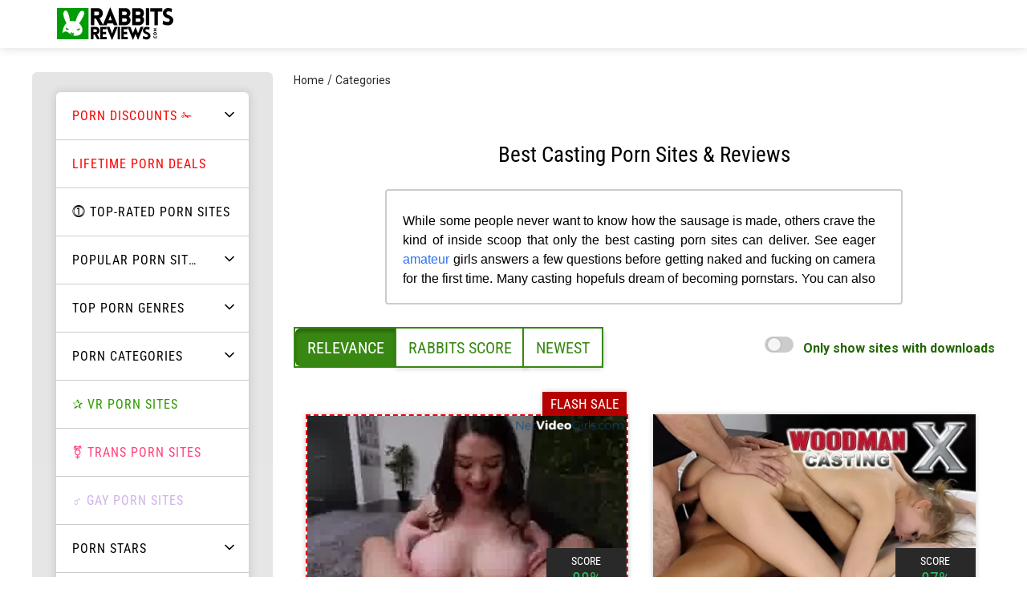

--- FILE ---
content_type: text/html; charset=utf-8
request_url: https://www.rabbitsreviews.com/porn/categories/casting
body_size: 82725
content:
<!DOCTYPE html><html lang="en" class="__variable_0cb770 __variable_46b435"><head><meta charSet="utf-8"/><link rel="preconnect" href="https://assets.rabbitsreviews.com" crossorigin="anonymous"/><link rel="dns-prefetch" href="https://www.googletagmanager.com" crossorigin=""/><link rel="dns-prefetch" href="https://assets.rabbitsreviews.com" crossorigin=""/><meta name="viewport" content="width=device-width, initial-scale=1"/><link rel="preload" href="/_next/static/media/47cbc4e2adbc5db9-s.p.woff2" as="font" crossorigin="" type="font/woff2"/><link rel="preload" href="/_next/static/media/9f216e3c3d63a443-s.p.ttf" as="font" crossorigin="" type="font/ttf"/><link rel="preload" as="image" href="https://assets.rabbitsreviews.com/images/thumbs450/various/net-video-girls10.jpg" fetchPriority="high"/><link rel="preload" as="image" href="https://assets.rabbitsreviews.com/pornsite/11204/net-video-girls-shadow.png" fetchPriority="high"/><link rel="stylesheet" href="/_next/static/css/e7d823b256c60f4d.css" data-precedence="next"/><link rel="stylesheet" href="/_next/static/css/880b80730cb60bbd.css" data-precedence="next"/><link rel="stylesheet" href="/_next/static/css/855ba7f3c3e5b1ac.css" data-precedence="next"/><link rel="stylesheet" href="/_next/static/css/1acc9d31b5bf89d1.css" data-precedence="next"/><link rel="preload" as="script" fetchPriority="low" href="/_next/static/chunks/webpack-be0b2f5be10814dd.js"/><script src="/_next/static/chunks/fd9d1056-a41a6f1e48fc3979.js" async=""></script><script src="/_next/static/chunks/396464d2-32e14d5b19841efb.js" async=""></script><script src="/_next/static/chunks/6111-1c5521e82bfc7a7c.js" async=""></script><script src="/_next/static/chunks/main-app-1b9b3c90475aa988.js" async=""></script><script src="/_next/static/chunks/app/global-error-9ac85cd63d0cf61a.js" async=""></script><script src="/_next/static/chunks/8326-70fc3a42e15191dd.js" async=""></script><script src="/_next/static/chunks/5986-bb0ff4755f9bbf65.js" async=""></script><script src="/_next/static/chunks/8752-be54665a565d7890.js" async=""></script><script src="/_next/static/chunks/8196-aa55f952f5599119.js" async=""></script><script src="/_next/static/chunks/1936-13fb0e30adcbbb1b.js" async=""></script><script src="/_next/static/chunks/5323-874c8f65f61e9150.js" async=""></script><script src="/_next/static/chunks/5489-e0863bc9e80a82a6.js" async=""></script><script src="/_next/static/chunks/app/layout-9d760066f7fe405b.js" async=""></script><script src="/_next/static/chunks/3092-7dea63e49f3d6a8f.js" async=""></script><script src="/_next/static/chunks/4802-f7f1acba8d09a8af.js" async=""></script><script src="/_next/static/chunks/app/porn/categories/%5Bcid%5D/page-9750a3a03b5b5f51.js" async=""></script><script src="/_next/static/chunks/app/not-found-c93708aa6dfdb985.js" async=""></script><link rel="preload" href="https://cmp.osano.com/Azyi0LUXoaiwq3cbY/78c33d2b-e39e-4426-a897-e7fb614733ca/osano.js" as="script"/><link rel="preload" href="https://www.googletagmanager.com/gtag/js?id=G-QHSYF1W2TZ" as="script"/><link rel="preload" href="https://app.varify.io/varify.js" as="script"/><meta name="apple-mobile-web-app-capable" content="yes"/><meta name="mobile-web-app-capable" content="yes"/><link rel="icon" type="image/png" href="https://assets.rabbitsreviews.com/favicon.ico"/><title>Top 109 Best Casting Porn Sites | Rabbits Reviews</title><meta name="description" content="Casting porn sites take you into the audition room for a model&#x27;s first interview. RabbitsReviews takes you into the members area o"/><meta name="keywords" content="casting porn sites,best casting porn,casting porn discounts"/><meta name="robots" content="index, follow"/><link rel="canonical" href="https://www.rabbitsreviews.com/porn/categories/casting"/><meta property="og:title" content="Top 109 Best Casting Porn Sites | Rabbits Reviews"/><meta property="og:description" content="Casting porn sites take you into the audition room for a model&#x27;s first interview. RabbitsReviews takes you into the members area o"/><meta property="og:url" content="https://www.rabbitsreviews.com/porn/categories/casting"/><meta property="og:image" content="https://assets.rabbitsreviews.com/images/categories/2025/casting.jpg"/><meta name="twitter:card" content="summary_large_image"/><meta name="twitter:title" content="Top 109 Best Casting Porn Sites | Rabbits Reviews"/><meta name="twitter:description" content="Casting porn sites take you into the audition room for a model&#x27;s first interview. RabbitsReviews takes you into the members area o"/><meta name="twitter:image" content="https://assets.rabbitsreviews.com/images/categories/2025/casting.jpg"/><link rel="next" href="https://www.rabbitsreviews.com/porn/categories/casting?page=2"/><meta name="next-size-adjust"/><script src="/_next/static/chunks/polyfills-c67a75d1b6f99dc8.js" noModule=""></script></head><body><script>(self.__next_s=self.__next_s||[]).push([0,{"children":"\n                    window.dataLayer = window.dataLayer || [];\n                    function gtag(){dataLayer.push(arguments);}\n                    gtag('consent','default',{\n                        'ad_storage':'denied',\n                        'analytics_storage':'denied',\n                        'ad_user_data':'denied',\n                        'ad_personalization':'denied',\n                        'personalization_storage':'denied',\n                        'functionality_storage':'granted',\n                        'security_storage':'granted',\n                        'wait_for_update': 500\n                    });\n                    gtag(\"set\", \"ads_data_redaction\", true);\n                "}])</script><script>(self.__next_s=self.__next_s||[]).push(["https://cmp.osano.com/Azyi0LUXoaiwq3cbY/78c33d2b-e39e-4426-a897-e7fb614733ca/osano.js"])</script><div class="_layout_wrapper__Xmaza"><div class="_homepageContainer_noBannerHeight__mkMbg"></div><div id="layout" class="_layout_container__AwAyb _layout_template_default__su4_H"><div><nav class="_navbar_wrapper__B36fD" id="#top"><div class="_navbar_content__rsCcy"><div class="_navbar_left__lFpp1"><div class="_navbar_hamburgerMenu__PnS6U"><button class="_burger_button__qCr9L " aria-label="burger button" id="common-hamburger-closed"><div class="_burger_bar__9GjsE"></div><div class="_burger_bar__9GjsE"></div><div class="_burger_bar__9GjsE"></div></button></div><a title="Honest porn reviews" class="_navbar_logoMobile__dl2eN" data-event-category="User Action" data-event-action="Header" data-event-label="Logo" href="https://www.rabbitsreviews.com/"><svg class="_navbar_navLogo__ZlHr_" xmlns="http://www.w3.org/2000/svg" width="148" height="42" viewBox="0 0 148 42" fill="none"><path d="M0 1.05127H40.1604V41.0119H0V1.05127Z" fill="#009C06"></path><path d="M15.1917 10.8266C14.556 8.67597 13.9203 6.27228 12.5217 5.00717C12.1744 4.67072 11.7288 4.45267 11.2489 4.38446C10.7691 4.31625 10.2799 4.4014 9.85183 4.62764C7.43616 6.01925 8.07184 10.0676 8.83468 12.8508C9.64725 15.4765 10.7116 18.0184 12.0132 20.4414C8.96182 23.3512 7.18185 27.526 6.92757 33.3455C7.79933 32.184 9.06369 31.3752 10.4875 31.0683C13.5389 30.6888 15.0646 33.219 16.8445 34.3576C17.0864 33.6194 17.3839 32.9005 17.7345 32.2069C18.3702 32.3334 19.0059 32.3334 19.5145 32.4599L18.7517 34.7371C18.6245 34.9901 18.3702 35.2431 18.7517 35.3696C19.1331 35.4961 19.0059 35.1166 19.1331 34.8636C19.5145 34.1045 19.7688 33.3455 20.0231 32.7129C20.6588 32.8394 21.2944 32.8394 21.803 32.9659C21.4216 34.1045 21.0402 35.1166 20.6588 36.1287C26.8886 37.6468 32.4828 34.7371 32.3556 28.7911C32.3556 24.9958 30.1943 22.7186 28.16 20.5679C30.3238 17.7027 32.1576 14.6049 33.627 11.3327C34.2473 10.1141 34.5944 8.77598 34.6442 7.41087C34.6687 7.02805 34.6088 6.64454 34.4686 6.28719C34.3285 5.92984 34.1115 5.6073 33.833 5.34215C33.5544 5.07701 33.2209 4.87567 32.8559 4.75225C32.4909 4.62882 32.1032 4.58629 31.7199 4.62764C29.94 4.75415 28.9229 6.27228 28.0329 7.53738C25.9986 10.5736 24.7272 14.7485 23.583 18.2908C21.2751 17.6081 18.8451 17.4354 16.4631 17.7847C16.2754 15.4287 15.8495 13.0976 15.1917 10.8266V10.8266Z" fill="#009C06"></path><path d="M51.1432 41.0642L47.9028 35.0146H46.3579V41.1017H43.1426V25.0981H49.4853C55.2126 25.0981 55.7652 33.1186 51.0553 34.4782L54.8232 41.0642H51.1432ZM46.3579 31.8713H49.1839C51.3693 31.8713 51.3693 28.2914 49.1839 28.2914H46.3579V31.8713Z"></path><path d="M55.0863 41.0632V25.0981H63.0675V28.2912H58.2738V31.4842H62.4573V34.6772H58.2738V37.8702H63.3289V41.0632H55.0863Z"></path><path d="M69.6449 41.4096L62.9633 25.0981H66.7453L68.8885 30.4147L70.0609 33.7219L71.2081 30.527L73.3764 25.0981H77.1584L70.4265 41.4096H69.6449Z"></path><path d="M77.2159 41.0632V25.0981H80.2508V41.0632H77.2159Z"></path><path d="M81.8859 41.0632V25.0981H89.8546V28.2912H85.0734V31.4842H89.2569V34.6772H85.0734V37.8702H90.1285V41.0632H81.8859Z"></path><path d="M96.3773 41.4096L89.7239 25.0981H93.3738L96.6434 33.2601L99.8243 25.2604H99.9384L103.119 33.2601L106.389 25.0981H110.077L103.449 41.3223H102.866L99.9384 34.2585L96.9856 41.4096H96.3773Z"></path><path d="M109.522 36.6887C110.857 37.6121 112.469 38.0524 114.089 37.9365C114.304 37.9432 114.518 37.9069 114.719 37.8298C114.92 37.7526 115.103 37.6362 115.258 37.4874C115.413 37.3386 115.537 37.1604 115.622 36.9632C115.707 36.766 115.751 36.5539 115.753 36.3393C115.678 35.4159 114.99 35.0166 114.089 34.7046C111.587 33.7812 109.347 32.5084 109.347 29.838C109.313 28.6052 109.769 27.4089 110.615 26.5093C111.46 25.6096 112.628 25.0794 113.864 25.0338C115.227 24.9755 116.587 25.2051 117.855 25.7076L117.454 28.7773C116.427 28.3095 115.306 28.0792 114.177 28.1035C113.949 28.1035 113.725 28.1517 113.518 28.2449C113.311 28.3382 113.126 28.4743 112.975 28.6442C112.825 28.8142 112.713 29.0141 112.646 29.2307C112.579 29.4473 112.559 29.6755 112.588 29.9004C112.675 30.7864 113.463 31.1482 114.377 31.4976C116.879 32.421 119.018 33.8436 119.018 36.4017C119.034 37.0412 118.919 37.6772 118.681 38.2714C118.444 38.8655 118.088 39.4056 117.636 39.8591C117.183 40.3126 116.644 40.6701 116.049 40.9102C115.455 41.1502 114.818 41.2678 114.177 41.2558C112.436 41.3053 110.712 40.9056 109.172 40.0953L109.522 36.6887Z"></path><path d="M54.1059 22.9833L49.6984 14.6769H47.5767V22.9833H43.207V1.21826H51.8327C59.6375 1.21826 60.4079 12.151 53.9796 14.0109L59.0313 22.9833H54.1059ZM47.5767 10.4169H51.4412C54.4091 10.4169 54.4091 5.54111 51.4412 5.54111H47.5767V10.4169Z"></path><path d="M67.4851 0.409668H67.9536L77.1838 23.0473H72.2458L71.3595 20.708H64.0664L63.2055 23.0473H58.2421L67.4851 0.409668ZM69.7262 16.5578L67.7383 10.8858L65.6744 16.5578H69.7262Z"></path><path d="M78.5244 1.17944H87.1816C91.0559 1.17944 93.4915 3.95672 93.378 7.78961C93.4026 8.61337 93.2328 9.4314 92.8821 10.1779C92.5314 10.9244 92.0096 11.5784 91.3588 12.0875C92.0623 12.5753 92.6365 13.2257 93.0322 13.9831C93.4278 14.7404 93.633 15.582 93.6303 16.4356C93.6403 17.2876 93.4813 18.1332 93.1623 18.9239C92.8433 19.7145 92.3707 20.4347 91.7715 21.043C91.1724 21.6513 90.4585 22.1358 89.6708 22.4687C88.8832 22.8017 88.0373 22.9764 87.1816 22.983H78.5244V1.17944ZM82.9287 9.97625H86.803C87.0837 9.9737 87.3609 9.91361 87.6173 9.79971C87.8737 9.68581 88.1038 9.52055 88.2932 9.31422C88.4827 9.1079 88.6274 8.86493 88.7184 8.60047C88.8094 8.336 88.8447 8.05571 88.8222 7.77705C88.8468 7.49859 88.8127 7.21809 88.7223 6.95346C88.6319 6.68883 88.4871 6.44587 88.2971 6.24011C88.1071 6.03435 87.8761 5.8703 87.6188 5.75843C87.3616 5.64657 87.0837 5.58934 86.803 5.59041H82.9287V9.97625ZM82.9287 18.6851H86.803C87.094 18.6885 87.3827 18.6339 87.6521 18.5246C87.9216 18.4152 88.1664 18.2534 88.3722 18.0485C88.5779 17.8436 88.7405 17.5998 88.8503 17.3315C88.9601 17.0631 89.0149 16.7756 89.0115 16.4859C89.015 16.1979 88.96 15.9121 88.8498 15.6458C88.7396 15.3795 88.5764 15.1381 88.3701 14.9362C88.1638 14.7343 87.9186 14.576 87.6493 14.4709C87.38 14.3657 87.0921 14.3159 86.803 14.3244H82.9287V18.6851Z"></path><path d="M95.8045 1.17944H104.462C108.349 1.17944 110.772 3.95672 110.671 7.78961C110.689 8.6125 110.517 9.42856 110.167 10.1741C109.816 10.9196 109.298 11.5745 108.652 12.0875C109.353 12.5759 109.926 13.2268 110.319 13.9842C110.713 14.7416 110.916 15.5829 110.91 16.4356C110.92 17.2876 110.761 18.1332 110.442 18.9239C110.123 19.7145 109.651 20.4347 109.052 21.043C108.453 21.6513 107.739 22.1358 106.951 22.4687C106.163 22.8017 105.317 22.9764 104.462 22.983H95.8045V1.17944ZM100.209 9.97625H104.096C104.377 9.9737 104.654 9.91361 104.91 9.79971C105.166 9.68581 105.397 9.52055 105.586 9.31422C105.775 9.1079 105.92 8.86493 106.011 8.60047C106.102 8.336 106.137 8.05571 106.115 7.77705C106.14 7.49859 106.106 7.21809 106.015 6.95346C105.925 6.68883 105.78 6.44587 105.59 6.24011C105.4 6.03435 105.169 5.8703 104.912 5.75843C104.654 5.64657 104.376 5.58934 104.096 5.59041H100.209V9.97625ZM100.209 18.6851H104.096C104.392 18.6905 104.685 18.6356 104.959 18.5238C105.233 18.412 105.481 18.2457 105.688 18.035C105.894 17.8243 106.056 17.5738 106.162 17.2988C106.268 17.0237 106.316 16.73 106.304 16.4356C106.308 16.1487 106.253 15.864 106.144 15.5985C106.034 15.3331 105.872 15.0923 105.667 14.8905C105.462 14.6888 105.219 14.5303 104.951 14.4243C104.683 14.3184 104.396 14.2674 104.108 14.2741H100.221L100.209 18.6851Z"></path><path d="M113.085 22.9833V1.21826H117.288V22.9833H113.085Z"></path><path d="M124.093 22.983V5.56639H118.653V1.24365H133.912V5.56639H128.472V22.983H124.093Z"></path><path d="M135.025 17.0035C136.842 18.2706 139.035 18.8865 141.247 18.7508C141.542 18.7575 141.834 18.7056 142.108 18.5982C142.382 18.4908 142.632 18.33 142.843 18.1252C143.054 17.9205 143.222 17.6758 143.337 17.4055C143.453 17.1352 143.513 16.8447 143.514 16.5509C143.414 15.2938 142.469 14.7533 141.247 14.3259C137.834 13.0688 134.786 11.3466 134.786 7.68853C134.752 6.84527 134.887 6.00373 135.181 5.21275C135.476 4.42177 135.925 3.6971 136.503 3.0808C137.081 2.4645 137.775 1.96885 138.547 1.62259C139.318 1.27633 140.15 1.08637 140.995 1.06374C142.849 0.971697 144.701 1.28044 146.424 1.96883L145.882 6.18004C144.487 5.5348 142.961 5.22071 141.424 5.26237C141.114 5.25775 140.806 5.31998 140.522 5.44481C140.239 5.56964 139.985 5.75414 139.78 5.98568C139.574 6.21722 139.421 6.49035 139.331 6.78641C139.24 7.08247 139.215 7.39448 139.257 7.7011C139.383 8.95818 140.454 9.46101 141.701 9.88842C145.089 11.1455 147.998 13.094 147.998 16.5635C148.017 17.4348 147.86 18.301 147.535 19.11C147.21 19.9191 146.725 20.6544 146.109 21.2718C145.492 21.8893 144.758 22.3762 143.948 22.7033C143.139 23.0305 142.272 23.1912 141.398 23.1757C138.998 23.2599 136.618 22.7137 134.496 21.5918L135.025 17.0035Z"></path><path d="M127.05 40.7796C127.05 40.8151 127.04 40.8503 127.021 40.8831C127.002 40.916 126.974 40.9458 126.94 40.9709C126.905 40.996 126.863 41.016 126.818 41.0296C126.772 41.0432 126.723 41.0502 126.674 41.0502C126.625 41.0502 126.576 41.0432 126.53 41.0296C126.485 41.016 126.443 40.996 126.409 40.9709C126.374 40.9458 126.346 40.916 126.327 40.8831C126.308 40.8503 126.299 40.8151 126.299 40.7796C126.299 40.7441 126.308 40.7089 126.327 40.6761C126.346 40.6432 126.374 40.6134 126.409 40.5883C126.443 40.5632 126.485 40.5432 126.53 40.5296C126.576 40.516 126.625 40.509 126.674 40.509C126.723 40.509 126.772 40.516 126.818 40.5296C126.863 40.5432 126.905 40.5632 126.94 40.5883C126.974 40.6134 127.002 40.6432 127.021 40.6761C127.04 40.7089 127.05 40.7441 127.05 40.7796V40.7796Z"></path><path d="M123.594 37.6318C123.594 37.9441 123.729 38.2435 123.97 38.4642C124.211 38.685 124.538 38.809 124.879 38.809C125.22 38.809 125.547 38.685 125.788 38.4642C126.029 38.2435 126.164 37.9441 126.164 37.6318C126.166 37.3732 126.099 37.1179 125.97 36.8878L126.843 36.7878C126.958 37.057 127.02 37.3428 127.025 37.6318C127.047 37.9017 127.008 38.1728 126.911 38.4282C126.813 38.6836 126.659 38.9178 126.459 39.1162C126.258 39.3146 126.014 39.4728 125.743 39.5811C125.473 39.6893 125.18 39.7452 124.885 39.7452C124.59 39.7452 124.297 39.6893 124.026 39.5811C123.756 39.4728 123.512 39.3146 123.311 39.1162C123.11 38.9178 122.956 38.6836 122.859 38.4282C122.761 38.1728 122.723 37.9017 122.745 37.6318C122.741 37.3729 122.795 37.116 122.902 36.8767L123.775 36.9655C123.65 37.1683 123.587 37.3987 123.594 37.6318V37.6318Z"></path><path d="M122.719 33.8634C122.719 33.3152 122.948 32.7894 123.356 32.4018C123.763 32.0142 124.315 31.7964 124.891 31.7964C125.467 31.7964 126.02 32.0142 126.427 32.4018C126.834 32.7894 127.063 33.3152 127.063 33.8634C127.063 34.4116 126.834 34.9374 126.427 35.325C126.02 35.7127 125.467 35.9304 124.891 35.9304C124.315 35.9304 123.763 35.7127 123.356 35.325C122.948 34.9374 122.719 34.4116 122.719 33.8634V33.8634ZM123.593 33.8634C123.624 34.172 123.775 34.4584 124.016 34.6668C124.258 34.8752 124.572 34.9907 124.897 34.9907C125.223 34.9907 125.537 34.8752 125.778 34.6668C126.019 34.4584 126.17 34.172 126.202 33.8634C126.17 33.5548 126.019 33.2684 125.778 33.06C125.537 32.8516 125.223 32.7361 124.897 32.7361C124.572 32.7361 124.258 32.8516 124.016 33.06C123.775 33.2684 123.624 33.5548 123.593 33.8634V33.8634Z"></path><path d="M122.732 27.2734V27.0229H127.012V27.82H124.66L125.787 28.8333L124.66 29.8467H127.012V30.6437H122.732V30.3932L124.575 28.8333L122.732 27.2734Z"></path><path d="M15.1917 10.8266C14.556 8.67597 13.9203 6.27228 12.5217 5.00717C12.1744 4.67072 11.7288 4.45267 11.2489 4.38446C10.7691 4.31625 10.2799 4.4014 9.85183 4.62764C7.43616 6.01925 8.07184 10.0676 8.83468 12.8508C9.64725 15.4765 10.7116 18.0184 12.0132 20.4414C8.96182 23.3512 7.18185 27.526 6.92757 33.3455C7.79933 32.184 9.06369 31.3752 10.4875 31.0683C13.5389 30.6888 15.0646 33.219 16.8445 34.3576C17.0864 33.6194 17.3839 32.9005 17.7345 32.2069C18.3702 32.3334 19.0059 32.3334 19.5145 32.4599L18.7517 34.7371C18.6245 34.9901 18.3702 35.2431 18.7517 35.3696C19.1331 35.4961 19.0059 35.1166 19.1331 34.8636C19.5145 34.1045 19.7688 33.3455 20.0231 32.7129C20.6588 32.8394 21.2944 32.8394 21.803 32.9659C21.4216 34.1045 21.0402 35.1166 20.6588 36.1287C26.8886 37.6468 32.4828 34.7371 32.3556 28.7911C32.3556 24.9958 30.1943 22.7186 28.16 20.5679C30.3238 17.7027 32.1576 14.6049 33.627 11.3327C34.2473 10.1141 34.5944 8.77598 34.6442 7.41087C34.6687 7.02805 34.6088 6.64454 34.4686 6.28719C34.3285 5.92984 34.1115 5.6073 33.833 5.34215C33.5544 5.07701 33.2209 4.87567 32.8559 4.75225C32.4909 4.62882 32.1032 4.58629 31.7199 4.62764C29.94 4.75415 28.9229 6.27228 28.0329 7.53738C25.9986 10.5736 24.7272 14.7485 23.583 18.2908C21.2751 17.6081 18.8451 17.4354 16.4631 17.7847C16.2754 15.4287 15.8495 13.0976 15.1917 10.8266V10.8266Z" fill="white"></path><path d="M11.4015 26.0732C12.735 26.8555 14.0686 27.6378 15.4021 28.3084C13.9473 30.3199 10.068 28.5207 11.4015 26.0732Z" fill="#009C06"></path><path d="M28.8849 26.7148C30.0983 29.2664 25.9728 30.7085 24.7594 28.7117C26.2155 28.0461 27.4289 27.3805 28.8849 26.7148Z" fill="#009C06"></path></svg></a></div><div class="_navbar_toolWrapper__OfeTD"><div class="_navbar_tool__rN2t0"><div class="search-placeholder"></div></div></div></div></nav><div class="_layout_leftContainer__tjuJB _layout_closedMobile__5ggoN"><div class="_menu_wrapper__QHOXw" aria-label="Navigation button"><ul class="_menu_menu__lzjjF"><div><li class="_menu_menuItem__xbX0i _menu_bottomBorder__uBmCT"><a title="Porn Discounts ✁" class="_menu_menuItemAnchor__DhrsQ" data-event-category="User Action" data-event-action="Menu Bar" data-event-label="Porn Discounts ✁" style="color:#fa0000" href="https://www.rabbitsreviews.com/porn/deals">PORN DISCOUNTS ✁</a><button class="_menu_toggleSubMenu__P_HZS"><svg width="12" height="12" viewBox="0 0 9 6" fill="none" xmlns="http://www.w3.org/2000/svg"><path d="M0.75 1.125L4.5 4.875L8.25 1.125" stroke="var(--color-000-f5f)" stroke-width="1.25" stroke-linecap="round" stroke-linejoin="round"></path></svg></button></li><ul class="_menu_subMenu__6z91_ _menu_hidden__fqXja"><li class="_menu_submenuItem__wWcOc"><a title="Porn Promo Codes" class="_menu_menuItemAnchor__DhrsQ" data-event-category="User Action" data-event-action="Menu Bar" data-event-label="Porn Promo Codes" style="color:#fa0000" href="https://www.rabbitsreviews.com/porn/tag/coupon-promo-code-discount">PORN PROMO CODES</a></li><li class="_menu_submenuItem__wWcOc"><a title="Gay Porn Discounts" class="_menu_menuItemAnchor__DhrsQ" data-event-category="User Action" data-event-action="Menu Bar" data-event-label="Gay Porn Discounts" style="color:#fa0000" href="https://www.rabbitsreviews.com/porn/deals/gay-deals">GAY PORN DISCOUNTS</a></li><li class="_menu_submenuItem__wWcOc"><a title="Multi-Year Porn Deals" class="_menu_menuItemAnchor__DhrsQ" data-event-category="User Action" data-event-action="Menu Bar" data-event-label="Multi-Year Porn Deals" style="color:#fa0000" href="https://www.rabbitsreviews.com/porn/tag/multi-year-porn-discounts">MULTI-YEAR PORN DEALS</a></li><li class="_menu_submenuItem__wWcOc"><a title="Porn Bundles" class="_menu_menuItemAnchor__DhrsQ" data-event-category="User Action" data-event-action="Menu Bar" data-event-label="Porn Bundles" style="color:#fa0000" href="https://www.rabbitsreviews.com/porn/categories/porn-bundles">PORN BUNDLES</a></li><li class="_menu_submenuItem__wWcOc"><a title="Porn Trial Prices" class="_menu_menuItemAnchor__DhrsQ" data-event-category="User Action" data-event-action="Menu Bar" data-event-label="Porn Trial Prices" style="color:#fa0000" href="https://www.rabbitsreviews.com/porn/tag/porn-trials">PORN TRIAL PRICES</a></li></ul></div><div><li class="_menu_menuItem__xbX0i _menu_bottomBorder__uBmCT"><a title="Lifetime Porn Deals" class="_menu_menuItemAnchor__DhrsQ" data-event-category="User Action" data-event-action="Menu Bar" data-event-label="Lifetime Porn Deals" style="color:#fa0000" href="https://www.rabbitsreviews.com/porn/tag/lifetime-porn-discounts">LIFETIME PORN DEALS</a></li><ul class="_menu_subMenu__6z91_ _menu_hidden__fqXja"></ul></div><div><li class="_menu_menuItem__xbX0i _menu_bottomBorder__uBmCT"><a rel="noindex follow" title="⓵ Top-Rated Porn Sites" class="_menu_menuItemAnchor__DhrsQ" data-event-category="User Action" data-event-action="Menu Bar" data-event-label="⓵ Top-Rated Porn Sites" href="https://www.rabbitsreviews.com/porn/tag/top-rated">⓵ TOP-RATED PORN SITES</a></li><ul class="_menu_subMenu__6z91_ _menu_hidden__fqXja"></ul></div><div><li class="_menu_menuItem__xbX0i _menu_bottomBorder__uBmCT"><a rel="noindex follow" title="Popular Porn Sites" class="_menu_menuItemAnchor__DhrsQ" data-event-category="User Action" data-event-action="Menu Bar" data-event-label="Popular Porn Sites" href="https://www.rabbitsreviews.com/porn/categories/most-popular">POPULAR PORN SITES</a><button class="_menu_toggleSubMenu__P_HZS"><svg width="12" height="12" viewBox="0 0 9 6" fill="none" xmlns="http://www.w3.org/2000/svg"><path d="M0.75 1.125L4.5 4.875L8.25 1.125" stroke="var(--color-000-f5f)" stroke-width="1.25" stroke-linecap="round" stroke-linejoin="round"></path></svg></button></li><ul class="_menu_subMenu__6z91_ _menu_hidden__fqXja"><li class="_menu_submenuItem__wWcOc"><a title="Adult Prime Review" class="_menu_menuItemAnchor__DhrsQ" data-event-category="User Action" data-event-action="Menu Bar" data-event-label="Adult Prime Review" style="color:#CCCCCC" href="https://www.rabbitsreviews.com/porn/reviews/adult-prime">ADULT PRIME REVIEW</a></li><li class="_menu_submenuItem__wWcOc"><a title="AdultTime Review" class="_menu_menuItemAnchor__DhrsQ" data-event-category="User Action" data-event-action="Menu Bar" data-event-label="AdultTime Review" style="color:#CCCCCC" href="https://www.rabbitsreviews.com/porn/reviews/adult-time">ADULTTIME REVIEW</a></li><li class="_menu_submenuItem__wWcOc"><a title="Asian Sex Diary Review" class="_menu_menuItemAnchor__DhrsQ" data-event-category="User Action" data-event-action="Menu Bar" data-event-label="Asian Sex Diary Review" style="color:#CCCCCC" href="https://www.rabbitsreviews.com/porn/reviews/asian-sex-diary">ASIAN SEX DIARY REVIEW</a></li><li class="_menu_submenuItem__wWcOc"><a title="Bang.com Review" class="_menu_menuItemAnchor__DhrsQ" data-event-category="User Action" data-event-action="Menu Bar" data-event-label="Bang.com Review" style="color:#CCCCCC" href="https://www.rabbitsreviews.com/porn/reviews/bangcom">BANG.COM REVIEW</a></li><li class="_menu_submenuItem__wWcOc"><a title="BangBros Review" class="_menu_menuItemAnchor__DhrsQ" data-event-category="User Action" data-event-action="Menu Bar" data-event-label="BangBros Review" style="color:#CCCCCC" href="https://www.rabbitsreviews.com/porn/reviews/bangbros-network">BANGBROS REVIEW</a></li><li class="_menu_submenuItem__wWcOc"><a title="Bellesa Films Review" class="_menu_menuItemAnchor__DhrsQ" data-event-category="User Action" data-event-action="Menu Bar" data-event-label="Bellesa Films Review" style="color:#CCCCCC" href="https://www.rabbitsreviews.com/porn/reviews/bellesa-films">BELLESA FILMS REVIEW</a></li><li class="_menu_submenuItem__wWcOc"><a title="Brazzers Review" class="_menu_menuItemAnchor__DhrsQ" data-event-category="User Action" data-event-action="Menu Bar" data-event-label="Brazzers Review" style="color:#CCCCCC" href="https://www.rabbitsreviews.com/porn/reviews/brazzers-network">BRAZZERS REVIEW</a></li><li class="_menu_submenuItem__wWcOc"><a title="Ersties Review" class="_menu_menuItemAnchor__DhrsQ" data-event-category="User Action" data-event-action="Menu Bar" data-event-label="Ersties Review" style="color:#CCCCCC" href="https://www.rabbitsreviews.com/porn/reviews/ersties">ERSTIES REVIEW</a></li><li class="_menu_submenuItem__wWcOc"><a title="Faphouse Review" class="_menu_menuItemAnchor__DhrsQ" data-event-category="User Action" data-event-action="Menu Bar" data-event-label="Faphouse Review" style="color:#CCCCCC" href="https://www.rabbitsreviews.com/porn/reviews/fap-house">FAPHOUSE REVIEW</a></li><li class="_menu_submenuItem__wWcOc"><a title="Hentai Pros Review" class="_menu_menuItemAnchor__DhrsQ" data-event-category="User Action" data-event-action="Menu Bar" data-event-label="Hentai Pros Review" style="color:#CCCCCC" href="https://www.rabbitsreviews.com/porn/reviews/hentai-pros">HENTAI PROS REVIEW</a></li><li class="_menu_submenuItem__wWcOc"><a title="Japan HDV Review" class="_menu_menuItemAnchor__DhrsQ" data-event-category="User Action" data-event-action="Menu Bar" data-event-label="Japan HDV Review" style="color:#CCCCCC" href="https://www.rabbitsreviews.com/porn/reviews/japan-hdv">JAPAN HDV REVIEW</a></li><li class="_menu_submenuItem__wWcOc"><a title="JAV HD Review" class="_menu_menuItemAnchor__DhrsQ" data-event-category="User Action" data-event-action="Menu Bar" data-event-label="JAV HD Review" style="color:#CCCCCC" href="https://www.rabbitsreviews.com/porn/reviews/jav-hd">JAV HD REVIEW</a></li><li class="_menu_submenuItem__wWcOc"><a title="MetArt Review" class="_menu_menuItemAnchor__DhrsQ" data-event-category="User Action" data-event-action="Menu Bar" data-event-label="MetArt Review" style="color:#CCCCCC" href="https://www.rabbitsreviews.com/porn/reviews/met-art">METART REVIEW</a></li><li class="_menu_submenuItem__wWcOc"><a title="My Pervy Family Review" class="_menu_menuItemAnchor__DhrsQ" data-event-category="User Action" data-event-action="Menu Bar" data-event-label="My Pervy Family Review" style="color:#CCCCCC" href="https://www.rabbitsreviews.com/porn/reviews/my-pervy-family">MY PERVY FAMILY REVIEW</a></li><li class="_menu_submenuItem__wWcOc"><a title="Nebraska Coeds Review" class="_menu_menuItemAnchor__DhrsQ" data-event-category="User Action" data-event-action="Menu Bar" data-event-label="Nebraska Coeds Review" style="color:#CCCCCC" href="https://www.rabbitsreviews.com/porn/reviews/nebraska-coeds">NEBRASKA COEDS REVIEW</a></li><li class="_menu_submenuItem__wWcOc"><a title="PornBox Review" class="_menu_menuItemAnchor__DhrsQ" data-event-category="User Action" data-event-action="Menu Bar" data-event-label="PornBox Review" style="color:#CCCCCC" href="https://www.rabbitsreviews.com/porn/reviews/porn-box">PORNBOX REVIEW</a></li><li class="_menu_submenuItem__wWcOc"><a title="Porn World Review" class="_menu_menuItemAnchor__DhrsQ" data-event-category="User Action" data-event-action="Menu Bar" data-event-label="Porn World Review" style="color:#CCCCCC" href="https://www.rabbitsreviews.com/porn/reviews/porn-world">PORN WORLD REVIEW</a></li><li class="_menu_submenuItem__wWcOc"><a title="Private Society Review" class="_menu_menuItemAnchor__DhrsQ" data-event-category="User Action" data-event-action="Menu Bar" data-event-label="Private Society Review" style="color:#CCCCCC" href="https://www.rabbitsreviews.com/porn/reviews/private-society">PRIVATE SOCIETY REVIEW</a></li><li class="_menu_submenuItem__wWcOc"><a title="Sex Selector Review" class="_menu_menuItemAnchor__DhrsQ" data-event-category="User Action" data-event-action="Menu Bar" data-event-label="Sex Selector Review" style="color:#CCCCCC" href="https://www.rabbitsreviews.com/porn/reviews/sex-selector">SEX SELECTOR REVIEW</a></li><li class="_menu_submenuItem__wWcOc"><a title="Spice Vids Review" class="_menu_menuItemAnchor__DhrsQ" data-event-category="User Action" data-event-action="Menu Bar" data-event-label="Spice Vids Review" style="color:#CCCCCC" href="https://www.rabbitsreviews.com/porn/reviews/spice-vids">SPICE VIDS REVIEW</a></li><li class="_menu_submenuItem__wWcOc"><a title="VR Porn Review" class="_menu_menuItemAnchor__DhrsQ" data-event-category="User Action" data-event-action="Menu Bar" data-event-label="VR Porn Review" style="color:#CCCCCC" href="https://www.rabbitsreviews.com/porn/reviews/vr-porn">VR PORN REVIEW</a></li></ul></div><div><li class="_menu_menuItem__xbX0i _menu_bottomBorder__uBmCT"><a title="Top Porn Genres" class="_menu_menuItemAnchor__DhrsQ" data-event-category="User Action" data-event-action="Menu Bar" data-event-label="Top Porn Genres" href="https://www.rabbitsreviews.com/porn/categories">TOP PORN GENRES</a><button class="_menu_toggleSubMenu__P_HZS"><svg width="12" height="12" viewBox="0 0 9 6" fill="none" xmlns="http://www.w3.org/2000/svg"><path d="M0.75 1.125L4.5 4.875L8.25 1.125" stroke="var(--color-000-f5f)" stroke-width="1.25" stroke-linecap="round" stroke-linejoin="round"></path></svg></button></li><ul class="_menu_subMenu__6z91_ _menu_hidden__fqXja"><li class="_menu_submenuItem__wWcOc"><a title="Teen Porn Reviews" class="_menu_menuItemAnchor__DhrsQ" data-event-category="User Action" data-event-action="Menu Bar" data-event-label="Teen Porn Reviews" style="color:#CCCCCC" href="https://www.rabbitsreviews.com/porn/categories/teen">TEEN PORN REVIEWS</a></li><li class="_menu_submenuItem__wWcOc"><a title="Amateur Porn Reviews" class="_menu_menuItemAnchor__DhrsQ" data-event-category="User Action" data-event-action="Menu Bar" data-event-label="Amateur Porn Reviews" style="color:#CCCCCC" href="https://www.rabbitsreviews.com/porn/categories/amateur">AMATEUR PORN REVIEWS</a></li><li class="_menu_submenuItem__wWcOc"><a title="Hairy Porn Reviews" class="_menu_menuItemAnchor__DhrsQ" data-event-category="User Action" data-event-action="Menu Bar" data-event-label="Hairy Porn Reviews" style="color:#CCCCCC" href="https://www.rabbitsreviews.com/porn/categories/hairy">HAIRY PORN REVIEWS</a></li><li class="_menu_submenuItem__wWcOc"><a title="Asian Porn Reviews" class="_menu_menuItemAnchor__DhrsQ" data-event-category="User Action" data-event-action="Menu Bar" data-event-label="Asian Porn Reviews" style="color:#CCCCCC" href="https://www.rabbitsreviews.com/porn/categories/asian">ASIAN PORN REVIEWS</a></li><li class="_menu_submenuItem__wWcOc"><a title="Anal Porn Reviews" class="_menu_menuItemAnchor__DhrsQ" data-event-category="User Action" data-event-action="Menu Bar" data-event-label="Anal Porn Reviews" style="color:#CCCCCC" href="https://www.rabbitsreviews.com/porn/categories/anal">ANAL PORN REVIEWS</a></li><li class="_menu_submenuItem__wWcOc"><a title="Indian Porn Reviews" class="_menu_menuItemAnchor__DhrsQ" data-event-category="User Action" data-event-action="Menu Bar" data-event-label="Indian Porn Reviews" style="color:#CCCCCC" href="https://www.rabbitsreviews.com/porn/categories/indian">INDIAN PORN REVIEWS</a></li><li class="_menu_submenuItem__wWcOc"><a title="Mature Porn Reviews" class="_menu_menuItemAnchor__DhrsQ" data-event-category="User Action" data-event-action="Menu Bar" data-event-label="Mature Porn Reviews" style="color:#CCCCCC" href="https://www.rabbitsreviews.com/porn/categories/mature">MATURE PORN REVIEWS</a></li><li class="_menu_submenuItem__wWcOc"><a title="BBW Porn Reviews" class="_menu_menuItemAnchor__DhrsQ" data-event-category="User Action" data-event-action="Menu Bar" data-event-label="BBW Porn Reviews" style="color:#CCCCCC" href="https://www.rabbitsreviews.com/porn/categories/bbw">BBW PORN REVIEWS</a></li></ul></div><div><li class="_menu_menuItem__xbX0i _menu_bottomBorder__uBmCT"><a title="Porn Categories" class="_menu_menuItemAnchor__DhrsQ" data-event-category="User Action" data-event-action="Menu Bar" data-event-label="Porn Categories" href="https://www.rabbitsreviews.com/porn/categories">PORN CATEGORIES</a><button class="_menu_toggleSubMenu__P_HZS"><svg width="12" height="12" viewBox="0 0 9 6" fill="none" xmlns="http://www.w3.org/2000/svg"><path d="M0.75 1.125L4.5 4.875L8.25 1.125" stroke="var(--color-000-f5f)" stroke-width="1.25" stroke-linecap="round" stroke-linejoin="round"></path></svg></button></li><ul class="_menu_subMenu__6z91_ _menu_hidden__fqXja"><li class="_menu_submenuItem__wWcOc"><a title="Premium Porn Networks" class="_menu_menuItemAnchor__DhrsQ" data-event-category="User Action" data-event-action="Menu Bar" data-event-label="Premium Porn Networks" style="color:#f8bf00" href="https://www.rabbitsreviews.com/porn/categories/porn-network">PREMIUM PORN NETWORKS</a></li><li class="_menu_submenuItem__wWcOc"><a title="4K Porn Sites" class="_menu_menuItemAnchor__DhrsQ" data-event-category="User Action" data-event-action="Menu Bar" data-event-label="4K Porn Sites" style="color:#CCCCCC" href="https://www.rabbitsreviews.com/porn/tag/4k">4K PORN SITES</a></li><li class="_menu_submenuItem__wWcOc"><a title="Amateur Porn Sites" class="_menu_menuItemAnchor__DhrsQ" data-event-category="User Action" data-event-action="Menu Bar" data-event-label="Amateur Porn Sites" style="color:#CCCCCC" href="https://www.rabbitsreviews.com/porn/categories/amateur">AMATEUR PORN SITES</a></li><li class="_menu_submenuItem__wWcOc"><a title="Anal Porn Sites" class="_menu_menuItemAnchor__DhrsQ" data-event-category="User Action" data-event-action="Menu Bar" data-event-label="Anal Porn Sites" style="color:#CCCCCC" href="https://www.rabbitsreviews.com/porn/categories/anal">ANAL PORN SITES</a></li><li class="_menu_submenuItem__wWcOc"><a title="Arab Porn Sites" class="_menu_menuItemAnchor__DhrsQ" data-event-category="User Action" data-event-action="Menu Bar" data-event-label="Arab Porn Sites" style="color:#CCCCCC" href="https://www.rabbitsreviews.com/porn/categories/arab">ARAB PORN SITES</a></li><li class="_menu_submenuItem__wWcOc"><a title="Asian Porn Sites" class="_menu_menuItemAnchor__DhrsQ" data-event-category="User Action" data-event-action="Menu Bar" data-event-label="Asian Porn Sites" style="color:#CCCCCC" href="https://www.rabbitsreviews.com/porn/categories/asian">ASIAN PORN SITES</a></li><li class="_menu_submenuItem__wWcOc"><a title="Ass Licking Porn Sites" class="_menu_menuItemAnchor__DhrsQ" data-event-category="User Action" data-event-action="Menu Bar" data-event-label="Ass Licking Porn Sites" style="color:#CCCCCC" href="https://www.rabbitsreviews.com/porn/tag/ass-licking">ASS LICKING PORN SITES</a></li><li class="_menu_submenuItem__wWcOc"><a title="Ass Porn Sites" class="_menu_menuItemAnchor__DhrsQ" data-event-category="User Action" data-event-action="Menu Bar" data-event-label="Ass Porn Sites" style="color:#CCCCCC" href="https://www.rabbitsreviews.com/porn/categories/ass">ASS PORN SITES</a></li><li class="_menu_submenuItem__wWcOc"><a title="Babes Porn Sites" class="_menu_menuItemAnchor__DhrsQ" data-event-category="User Action" data-event-action="Menu Bar" data-event-label="Babes Porn Sites" style="color:#CCCCCC" href="https://www.rabbitsreviews.com/porn/categories/babes">BABES PORN SITES</a></li><li class="_menu_submenuItem__wWcOc"><a title="BBC Porn Sites" class="_menu_menuItemAnchor__DhrsQ" data-event-category="User Action" data-event-action="Menu Bar" data-event-label="BBC Porn Sites" style="color:#CCCCCC" href="https://www.rabbitsreviews.com/porn/tag/bbc">BBC PORN SITES</a></li><li class="_menu_submenuItem__wWcOc"><a title="BBW Porn Sites" class="_menu_menuItemAnchor__DhrsQ" data-event-category="User Action" data-event-action="Menu Bar" data-event-label="BBW Porn Sites" style="color:#CCCCCC" href="https://www.rabbitsreviews.com/porn/categories/bbw">BBW PORN SITES</a></li><li class="_menu_submenuItem__wWcOc"><a title="BDSM Porn Sites" class="_menu_menuItemAnchor__DhrsQ" data-event-category="User Action" data-event-action="Menu Bar" data-event-label="BDSM Porn Sites" style="color:#CCCCCC" href="https://www.rabbitsreviews.com/porn/categories/bdsm">BDSM PORN SITES</a></li><li class="_menu_submenuItem__wWcOc"><a title="Big Tits Porn Sites" class="_menu_menuItemAnchor__DhrsQ" data-event-category="User Action" data-event-action="Menu Bar" data-event-label="Big Tits Porn Sites" style="color:#CCCCCC" href="https://www.rabbitsreviews.com/porn/categories/big-tits">BIG TITS PORN SITES</a></li><li class="_menu_submenuItem__wWcOc"><a title="Bisexual Porn Sites" class="_menu_menuItemAnchor__DhrsQ" data-event-category="User Action" data-event-action="Menu Bar" data-event-label="Bisexual Porn Sites" style="color:#CCCCCC" href="https://www.rabbitsreviews.com/porn/categories/bisexual">BISEXUAL PORN SITES</a></li><li class="_menu_submenuItem__wWcOc"><a title="Blowjobs Porn Sites" class="_menu_menuItemAnchor__DhrsQ" data-event-category="User Action" data-event-action="Menu Bar" data-event-label="Blowjobs Porn Sites" style="color:#CCCCCC" href="https://www.rabbitsreviews.com/porn/categories/blowjobs">BLOWJOBS PORN SITES</a></li><li class="_menu_submenuItem__wWcOc"><a title="Cartoon Porn Sites" class="_menu_menuItemAnchor__DhrsQ" data-event-category="User Action" data-event-action="Menu Bar" data-event-label="Cartoon Porn Sites" style="color:#CCCCCC" href="https://www.rabbitsreviews.com/porn/categories/cartoons">CARTOON PORN SITES</a></li><li class="_menu_submenuItem__wWcOc"><a title="Casting Porn Sites" class="_menu_menuItemAnchor__DhrsQ" data-event-category="User Action" data-event-action="Menu Bar" data-event-label="Casting Porn Sites" style="color:#CCCCCC" href="https://www.rabbitsreviews.com/porn/categories/casting">CASTING PORN SITES</a></li><li class="_menu_submenuItem__wWcOc"><a title="Celebrity Porn Sites" class="_menu_menuItemAnchor__DhrsQ" data-event-category="User Action" data-event-action="Menu Bar" data-event-label="Celebrity Porn Sites" style="color:#CCCCCC" href="https://www.rabbitsreviews.com/porn/categories/celebrity">CELEBRITY PORN SITES</a></li><li class="_menu_submenuItem__wWcOc"><a title="Close-Up Porn Sites" class="_menu_menuItemAnchor__DhrsQ" data-event-category="User Action" data-event-action="Menu Bar" data-event-label="Close-Up Porn Sites" style="color:#CCCCCC" href="https://www.rabbitsreviews.com/porn/categories/close-up-porn">CLOSE-UP PORN SITES</a></li><li class="_menu_submenuItem__wWcOc"><a title="Creampies Porn Sites" class="_menu_menuItemAnchor__DhrsQ" data-event-category="User Action" data-event-action="Menu Bar" data-event-label="Creampies Porn Sites" style="color:#CCCCCC" href="https://www.rabbitsreviews.com/porn/categories/creampies">CREAMPIES PORN SITES</a></li><li class="_menu_submenuItem__wWcOc"><a title="Cuckold Porn Sites" class="_menu_menuItemAnchor__DhrsQ" data-event-category="User Action" data-event-action="Menu Bar" data-event-label="Cuckold Porn Sites" style="color:#CCCCCC" href="https://www.rabbitsreviews.com/porn/tag/cuckold">CUCKOLD PORN SITES</a></li><li class="_menu_submenuItem__wWcOc"><a title="Deepthroat Porn Sites" class="_menu_menuItemAnchor__DhrsQ" data-event-category="User Action" data-event-action="Menu Bar" data-event-label="Deepthroat Porn Sites" style="color:#CCCCCC" href="https://www.rabbitsreviews.com/porn/tag/deepthroat">DEEPTHROAT PORN SITES</a></li><li class="_menu_submenuItem__wWcOc"><a title="Ebony Porn Sites" class="_menu_menuItemAnchor__DhrsQ" data-event-category="User Action" data-event-action="Menu Bar" data-event-label="Ebony Porn Sites" style="color:#CCCCCC" href="https://www.rabbitsreviews.com/porn/categories/ebony">EBONY PORN SITES</a></li><li class="_menu_submenuItem__wWcOc"><a title="European Porn Sites" class="_menu_menuItemAnchor__DhrsQ" data-event-category="User Action" data-event-action="Menu Bar" data-event-label="European Porn Sites" style="color:#CCCCCC" href="https://www.rabbitsreviews.com/porn/tag/european">EUROPEAN PORN SITES</a></li><li class="_menu_submenuItem__wWcOc"><a title="Facial Porn Sites" class="_menu_menuItemAnchor__DhrsQ" data-event-category="User Action" data-event-action="Menu Bar" data-event-label="Facial Porn Sites" style="color:#CCCCCC" href="https://www.rabbitsreviews.com/porn/categories/facial">FACIAL PORN SITES</a></li><li class="_menu_submenuItem__wWcOc"><a title="Femdom Porn Sites" class="_menu_menuItemAnchor__DhrsQ" data-event-category="User Action" data-event-action="Menu Bar" data-event-label="Femdom Porn Sites" style="color:#CCCCCC" href="https://www.rabbitsreviews.com/porn/categories/femdom">FEMDOM PORN SITES</a></li><li class="_menu_submenuItem__wWcOc"><a title="Fetish Porn Sites" class="_menu_menuItemAnchor__DhrsQ" data-event-category="User Action" data-event-action="Menu Bar" data-event-label="Fetish Porn Sites" style="color:#CCCCCC" href="https://www.rabbitsreviews.com/porn/categories/fetish">FETISH PORN SITES</a></li><li class="_menu_submenuItem__wWcOc"><a title="Feet Porn Sites" class="_menu_menuItemAnchor__DhrsQ" data-event-category="User Action" data-event-action="Menu Bar" data-event-label="Feet Porn Sites" style="color:#CCCCCC" href="https://www.rabbitsreviews.com/porn/categories/foot">FEET PORN SITES</a></li><li class="_menu_submenuItem__wWcOc"><a title="For-Women Porn Sites" class="_menu_menuItemAnchor__DhrsQ" data-event-category="User Action" data-event-action="Menu Bar" data-event-label="For-Women Porn Sites" style="color:#CCCCCC" href="https://www.rabbitsreviews.com/porn/categories/for-women">FOR-WOMEN PORN SITES</a></li><li class="_menu_submenuItem__wWcOc"><a title="Gang Bangs Porn Sites" class="_menu_menuItemAnchor__DhrsQ" data-event-category="User Action" data-event-action="Menu Bar" data-event-label="Gang Bangs Porn Sites" style="color:#CCCCCC" href="https://www.rabbitsreviews.com/porn/categories/gang-bangs">GANG BANGS PORN SITES</a></li><li class="_menu_submenuItem__wWcOc"><a title="Gift Card Porn Sites" class="_menu_menuItemAnchor__DhrsQ" data-event-category="User Action" data-event-action="Menu Bar" data-event-label="Gift Card Porn Sites" style="color:#CCCCCC" href="https://www.rabbitsreviews.com/porn/tag/gift-card">GIFT CARD PORN SITES</a></li><li class="_menu_submenuItem__wWcOc"><a title="Gloryhole Porn Sites" class="_menu_menuItemAnchor__DhrsQ" data-event-category="User Action" data-event-action="Menu Bar" data-event-label="Gloryhole Porn Sites" style="color:#CCCCCC" href="https://www.rabbitsreviews.com/porn/tag/gloryhole">GLORYHOLE PORN SITES</a></li><li class="_menu_submenuItem__wWcOc"><a title="Granny Porn Sites" class="_menu_menuItemAnchor__DhrsQ" data-event-category="User Action" data-event-action="Menu Bar" data-event-label="Granny Porn Sites" style="color:#CCCCCC" href="https://www.rabbitsreviews.com/porn/tag/granny">GRANNY PORN SITES</a></li><li class="_menu_submenuItem__wWcOc"><a title="Hairy Porn Sites" class="_menu_menuItemAnchor__DhrsQ" data-event-category="User Action" data-event-action="Menu Bar" data-event-label="Hairy Porn Sites" style="color:#CCCCCC" href="https://www.rabbitsreviews.com/porn/categories/hairy">HAIRY PORN SITES</a></li><li class="_menu_submenuItem__wWcOc"><a title="Handjobs Porn Sites" class="_menu_menuItemAnchor__DhrsQ" data-event-category="User Action" data-event-action="Menu Bar" data-event-label="Handjobs Porn Sites" style="color:#CCCCCC" href="https://www.rabbitsreviews.com/porn/categories/handjobs">HANDJOBS PORN SITES</a></li><li class="_menu_submenuItem__wWcOc"><a title="Hardcore Porn Sites" class="_menu_menuItemAnchor__DhrsQ" data-event-category="User Action" data-event-action="Menu Bar" data-event-label="Hardcore Porn Sites" style="color:#CCCCCC" href="https://www.rabbitsreviews.com/porn/categories/hardcore">HARDCORE PORN SITES</a></li><li class="_menu_submenuItem__wWcOc"><a title="Hentai Porn Sites" class="_menu_menuItemAnchor__DhrsQ" data-event-category="User Action" data-event-action="Menu Bar" data-event-label="Hentai Porn Sites" style="color:#CCCCCC" href="https://www.rabbitsreviews.com/porn/tag/hentai">HENTAI PORN SITES</a></li><li class="_menu_submenuItem__wWcOc"><a title="Indian Porn Sites" class="_menu_menuItemAnchor__DhrsQ" data-event-category="User Action" data-event-action="Menu Bar" data-event-label="Indian Porn Sites" style="color:#CCCCCC" href="https://www.rabbitsreviews.com/porn/categories/indian">INDIAN PORN SITES</a></li><li class="_menu_submenuItem__wWcOc"><a title="Interracial Porn Sites" class="_menu_menuItemAnchor__DhrsQ" data-event-category="User Action" data-event-action="Menu Bar" data-event-label="Interracial Porn Sites" style="color:#CCCCCC" href="https://www.rabbitsreviews.com/porn/categories/interracial">INTERRACIAL PORN SITES</a></li><li class="_menu_submenuItem__wWcOc"><a title="Japanese Porn Sites" class="_menu_menuItemAnchor__DhrsQ" data-event-category="User Action" data-event-action="Menu Bar" data-event-label="Japanese Porn Sites" style="color:#CCCCCC" href="https://www.rabbitsreviews.com/porn/tag/japanese">JAPANESE PORN SITES</a></li><li class="_menu_submenuItem__wWcOc"><a title="Latina Porn Sites" class="_menu_menuItemAnchor__DhrsQ" data-event-category="User Action" data-event-action="Menu Bar" data-event-label="Latina Porn Sites" style="color:#CCCCCC" href="https://www.rabbitsreviews.com/porn/categories/latina">LATINA PORN SITES</a></li><li class="_menu_submenuItem__wWcOc"><a title="Lesbian Porn Sites" class="_menu_menuItemAnchor__DhrsQ" data-event-category="User Action" data-event-action="Menu Bar" data-event-label="Lesbian Porn Sites" style="color:#CCCCCC" href="https://www.rabbitsreviews.com/porn/categories/lesbian">LESBIAN PORN SITES</a></li><li class="_menu_submenuItem__wWcOc"><a title="Lingerie Porn Sites" class="_menu_menuItemAnchor__DhrsQ" data-event-category="User Action" data-event-action="Menu Bar" data-event-label="Lingerie Porn Sites" style="color:#CCCCCC" href="https://www.rabbitsreviews.com/porn/categories/lingerie">LINGERIE PORN SITES</a></li><li class="_menu_submenuItem__wWcOc"><a title="Live Sex Cams Reviews" class="_menu_menuItemAnchor__DhrsQ" data-event-category="User Action" data-event-action="Menu Bar" data-event-label="Live Sex Cams Reviews" style="color:#CCCCCC" href="https://www.rabbitsreviews.com/porn/categories/live-cam">LIVE SEX CAMS REVIEWS</a></li><li class="_menu_submenuItem__wWcOc"><a title="Massage Porn Sites" class="_menu_menuItemAnchor__DhrsQ" data-event-category="User Action" data-event-action="Menu Bar" data-event-label="Massage Porn Sites" style="color:#CCCCCC" href="https://www.rabbitsreviews.com/porn/tag/massage">MASSAGE PORN SITES</a></li><li class="_menu_submenuItem__wWcOc"><a title="Masturbation Porn Sites" class="_menu_menuItemAnchor__DhrsQ" data-event-category="User Action" data-event-action="Menu Bar" data-event-label="Masturbation Porn Sites" style="color:#CCCCCC" href="https://www.rabbitsreviews.com/porn/categories/masturbation">MASTURBATION PORN SITES</a></li><li class="_menu_submenuItem__wWcOc"><a title="Mature Porn Sites" class="_menu_menuItemAnchor__DhrsQ" data-event-category="User Action" data-event-action="Menu Bar" data-event-label="Mature Porn Sites" style="color:#CCCCCC" href="https://www.rabbitsreviews.com/porn/categories/mature">MATURE PORN SITES</a></li><li class="_menu_submenuItem__wWcOc"><a title="MILF Porn Sites" class="_menu_menuItemAnchor__DhrsQ" data-event-category="User Action" data-event-action="Menu Bar" data-event-label="MILF Porn Sites" style="color:#CCCCCC" href="https://www.rabbitsreviews.com/porn/tag/milf">MILF PORN SITES</a></li><li class="_menu_submenuItem__wWcOc"><a title="Monster Cocks Porn Sites" class="_menu_menuItemAnchor__DhrsQ" data-event-category="User Action" data-event-action="Menu Bar" data-event-label="Monster Cocks Porn Sites" style="color:#CCCCCC" href="https://www.rabbitsreviews.com/porn/categories/monster-cocks">MONSTER COCKS PORN SITES</a></li><li class="_menu_submenuItem__wWcOc"><a title="Porn Movies Reviews" class="_menu_menuItemAnchor__DhrsQ" data-event-category="User Action" data-event-action="Menu Bar" data-event-label="Porn Movies Reviews" style="color:#CCCCCC" href="https://www.rabbitsreviews.com/porn/categories/movies">PORN MOVIES REVIEWS</a></li><li class="_menu_submenuItem__wWcOc"><a title="Non-Nude Porn Sites" class="_menu_menuItemAnchor__DhrsQ" data-event-category="User Action" data-event-action="Menu Bar" data-event-label="Non-Nude Porn Sites" style="color:#CCCCCC" href="https://www.rabbitsreviews.com/porn/categories/non-nude">NON-NUDE PORN SITES</a></li><li class="_menu_submenuItem__wWcOc"><a title="Old-Young Porn Sites" class="_menu_menuItemAnchor__DhrsQ" data-event-category="User Action" data-event-action="Menu Bar" data-event-label="Old-Young Porn Sites" style="color:#CCCCCC" href="https://www.rabbitsreviews.com/porn/tag/old-young">OLD-YOUNG PORN SITES</a></li><li class="_menu_submenuItem__wWcOc"><a title="OnlyFans Accounts" class="_menu_menuItemAnchor__DhrsQ" data-event-category="User Action" data-event-action="Menu Bar" data-event-label="OnlyFans Accounts" style="color:#CCCCCC" href="https://www.rabbitsreviews.com/hareald/tag/onlyfans/">ONLYFANS ACCOUNTS</a></li><li class="_menu_submenuItem__wWcOc"><a title="Parody Porn Sites" class="_menu_menuItemAnchor__DhrsQ" data-event-category="User Action" data-event-action="Menu Bar" data-event-label="Parody Porn Sites" style="color:#CCCCCC" href="https://www.rabbitsreviews.com/porn/tag/parody-porn">PARODY PORN SITES</a></li><li class="_menu_submenuItem__wWcOc"><a title="Party Porn Sites" class="_menu_menuItemAnchor__DhrsQ" data-event-category="User Action" data-event-action="Menu Bar" data-event-label="Party Porn Sites" style="color:#CCCCCC" href="https://www.rabbitsreviews.com/porn/categories/party">PARTY PORN SITES</a></li><li class="_menu_submenuItem__wWcOc"><a title="Pay-Per-View Porn Sites" class="_menu_menuItemAnchor__DhrsQ" data-event-category="User Action" data-event-action="Menu Bar" data-event-label="Pay-Per-View Porn Sites" style="color:#CCCCCC" href="https://www.rabbitsreviews.com/porn/categories/pay-per-view">PAY-PER-VIEW PORN SITES</a></li><li class="_menu_submenuItem__wWcOc"><a title="Peeing Porn Sites" class="_menu_menuItemAnchor__DhrsQ" data-event-category="User Action" data-event-action="Menu Bar" data-event-label="Peeing Porn Sites" style="color:#CCCCCC" href="https://www.rabbitsreviews.com/porn/categories/peeing">PEEING PORN SITES</a></li><li class="_menu_submenuItem__wWcOc"><a title="Pegging Porn Sites" class="_menu_menuItemAnchor__DhrsQ" data-event-category="User Action" data-event-action="Menu Bar" data-event-label="Pegging Porn Sites" style="color:#CCCCCC" href="https://www.rabbitsreviews.com/porn/tag/pegging">PEGGING PORN SITES</a></li><li class="_menu_submenuItem__wWcOc"><a title="Pinay Porn Sites" class="_menu_menuItemAnchor__DhrsQ" data-event-category="User Action" data-event-action="Menu Bar" data-event-label="Pinay Porn Sites" style="color:#CCCCCC" href="https://www.rabbitsreviews.com/porn/tag/pinay">PINAY PORN SITES</a></li><li class="_menu_submenuItem__wWcOc"><a title="POV Porn Sites" class="_menu_menuItemAnchor__DhrsQ" data-event-category="User Action" data-event-action="Menu Bar" data-event-label="POV Porn Sites" style="color:#CCCCCC" href="https://www.rabbitsreviews.com/porn/categories/pov">POV PORN SITES</a></li><li class="_menu_submenuItem__wWcOc"><a title="Pregnant Porn Sites" class="_menu_menuItemAnchor__DhrsQ" data-event-category="User Action" data-event-action="Menu Bar" data-event-label="Pregnant Porn Sites" style="color:#CCCCCC" href="https://www.rabbitsreviews.com/porn/categories/pregnant">PREGNANT PORN SITES</a></li><li class="_menu_submenuItem__wWcOc"><a title="Reality Porn Sites" class="_menu_menuItemAnchor__DhrsQ" data-event-category="User Action" data-event-action="Menu Bar" data-event-label="Reality Porn Sites" style="color:#CCCCCC" href="https://www.rabbitsreviews.com/porn/categories/reality">REALITY PORN SITES</a></li><li class="_menu_submenuItem__wWcOc"><a title="Retro Porn Sites" class="_menu_menuItemAnchor__DhrsQ" data-event-category="User Action" data-event-action="Menu Bar" data-event-label="Retro Porn Sites" style="color:#CCCCCC" href="https://www.rabbitsreviews.com/porn/categories/retro-porn">RETRO PORN SITES</a></li><li class="_menu_submenuItem__wWcOc"><a title="Russian Porn Sites" class="_menu_menuItemAnchor__DhrsQ" data-event-category="User Action" data-event-action="Menu Bar" data-event-label="Russian Porn Sites" style="color:#CCCCCC" href="https://www.rabbitsreviews.com/porn/tag/russian">RUSSIAN PORN SITES</a></li><li class="_menu_submenuItem__wWcOc"><a title="Softcore Porn Sites" class="_menu_menuItemAnchor__DhrsQ" data-event-category="User Action" data-event-action="Menu Bar" data-event-label="Softcore Porn Sites" style="color:#CCCCCC" href="https://www.rabbitsreviews.com/porn/categories/softcore">SOFTCORE PORN SITES</a></li><li class="_menu_submenuItem__wWcOc"><a title="Spanking Porn Sites" class="_menu_menuItemAnchor__DhrsQ" data-event-category="User Action" data-event-action="Menu Bar" data-event-label="Spanking Porn Sites" style="color:#CCCCCC" href="https://www.rabbitsreviews.com/porn/categories/spanking">SPANKING PORN SITES</a></li><li class="_menu_submenuItem__wWcOc"><a title="Squirting Porn Sites" class="_menu_menuItemAnchor__DhrsQ" data-event-category="User Action" data-event-action="Menu Bar" data-event-label="Squirting Porn Sites" style="color:#CCCCCC" href="https://www.rabbitsreviews.com/porn/categories/squirting">SQUIRTING PORN SITES</a></li><li class="_menu_submenuItem__wWcOc"><a title="Stepsister Porn Sites" class="_menu_menuItemAnchor__DhrsQ" data-event-category="User Action" data-event-action="Menu Bar" data-event-label="Stepsister Porn Sites" style="color:#CCCCCC" href="https://www.rabbitsreviews.com/porn/tag/stepsister">STEPSISTER PORN SITES</a></li><li class="_menu_submenuItem__wWcOc"><a title="Taboo Porn Sites" class="_menu_menuItemAnchor__DhrsQ" data-event-category="User Action" data-event-action="Menu Bar" data-event-label="Taboo Porn Sites" style="color:#CCCCCC" href="https://www.rabbitsreviews.com/porn/categories/taboo-porn">TABOO PORN SITES</a></li><li class="_menu_submenuItem__wWcOc"><a title="Teen Porn Sites" class="_menu_menuItemAnchor__DhrsQ" data-event-category="User Action" data-event-action="Menu Bar" data-event-label="Teen Porn Sites" style="color:#CCCCCC" href="https://www.rabbitsreviews.com/porn/categories/teen">TEEN PORN SITES</a></li><li class="_menu_submenuItem__wWcOc"><a title="Threesome Porn Sites" class="_menu_menuItemAnchor__DhrsQ" data-event-category="User Action" data-event-action="Menu Bar" data-event-label="Threesome Porn Sites" style="color:#CCCCCC" href="https://www.rabbitsreviews.com/porn/tag/threesome">THREESOME PORN SITES</a></li><li class="_menu_submenuItem__wWcOc"><a title="Voyeur Porn Sites" class="_menu_menuItemAnchor__DhrsQ" data-event-category="User Action" data-event-action="Menu Bar" data-event-label="Voyeur Porn Sites" style="color:#CCCCCC" href="https://www.rabbitsreviews.com/porn/categories/voyeur">VOYEUR PORN SITES</a></li></ul></div><div><li class="_menu_menuItem__xbX0i _menu_bottomBorder__uBmCT"><a title="✰ VR Porn Sites" class="_menu_menuItemAnchor__DhrsQ" data-event-category="User Action" data-event-action="Menu Bar" data-event-label="✰ VR Porn Sites" style="color:#309900" href="https://www.rabbitsreviews.com/porn/categories/vr">✰ VR PORN SITES</a></li><ul class="_menu_subMenu__6z91_ _menu_hidden__fqXja"></ul></div><div><li class="_menu_menuItem__xbX0i _menu_bottomBorder__uBmCT"><a title="⚧ Trans Porn Sites" class="_menu_menuItemAnchor__DhrsQ" data-event-category="User Action" data-event-action="Menu Bar" data-event-label="⚧ Trans Porn Sites" style="color:#ff427b" href="https://www.rabbitsreviews.com/porn/categories/trans">⚧ TRANS PORN SITES</a></li><ul class="_menu_subMenu__6z91_ _menu_hidden__fqXja"></ul></div><div><li class="_menu_menuItem__xbX0i _menu_bottomBorder__uBmCT"><a title="♂ Gay Porn Sites" class="_menu_menuItemAnchor__DhrsQ" data-event-category="User Action" data-event-action="Menu Bar" data-event-label="♂ Gay Porn Sites" style="color:#d0b2eb" href="https://www.rabbitsreviews.com/porn/categories/gay">♂ GAY PORN SITES</a></li><ul class="_menu_subMenu__6z91_ _menu_hidden__fqXja"></ul></div><div><li class="_menu_menuItem__xbX0i _menu_bottomBorder__uBmCT"><a title="Porn Stars" class="_menu_menuItemAnchor__DhrsQ" data-event-category="User Action" data-event-action="Menu Bar" data-event-label="Porn Stars" href="https://www.rabbitsreviews.com/porn/stars">PORN STARS</a><button class="_menu_toggleSubMenu__P_HZS"><svg width="12" height="12" viewBox="0 0 9 6" fill="none" xmlns="http://www.w3.org/2000/svg"><path d="M0.75 1.125L4.5 4.875L8.25 1.125" stroke="var(--color-000-f5f)" stroke-width="1.25" stroke-linecap="round" stroke-linejoin="round"></path></svg></button></li><ul class="_menu_subMenu__6z91_ _menu_hidden__fqXja"><li class="_menu_submenuItem__wWcOc"><a title="Abella Danger" class="_menu_menuItemAnchor__DhrsQ" data-event-category="User Action" data-event-action="Menu Bar" data-event-label="Abella Danger" style="color:#CCCCCC" href="https://www.rabbitsreviews.com/porn/stars/abella-danger">ABELLA DANGER</a></li><li class="_menu_submenuItem__wWcOc"><a title="Adriana Chechik" class="_menu_menuItemAnchor__DhrsQ" data-event-category="User Action" data-event-action="Menu Bar" data-event-label="Adriana Chechik" style="color:#CCCCCC" href="https://www.rabbitsreviews.com/porn/stars/adriana-chechik">ADRIANA CHECHIK</a></li><li class="_menu_submenuItem__wWcOc"><a title="Alexis Fawx" class="_menu_menuItemAnchor__DhrsQ" data-event-category="User Action" data-event-action="Menu Bar" data-event-label="Alexis Fawx" style="color:#CCCCCC" href="https://www.rabbitsreviews.com/porn/stars/alexis-fawx">ALEXIS FAWX</a></li><li class="_menu_submenuItem__wWcOc"><a title="Angela White" class="_menu_menuItemAnchor__DhrsQ" data-event-category="User Action" data-event-action="Menu Bar" data-event-label="Angela White" style="color:#CCCCCC" href="https://www.rabbitsreviews.com/porn/stars/angela-white">ANGELA WHITE</a></li><li class="_menu_submenuItem__wWcOc"><a title="Ava Addams" class="_menu_menuItemAnchor__DhrsQ" data-event-category="User Action" data-event-action="Menu Bar" data-event-label="Ava Addams" style="color:#CCCCCC" href="https://www.rabbitsreviews.com/porn/stars/ava-addams">AVA ADDAMS</a></li><li class="_menu_submenuItem__wWcOc"><a title="Blake Blossom" class="_menu_menuItemAnchor__DhrsQ" data-event-category="User Action" data-event-action="Menu Bar" data-event-label="Blake Blossom" style="color:#CCCCCC" href="https://www.rabbitsreviews.com/porn/stars/blake-blossom">BLAKE BLOSSOM</a></li><li class="_menu_submenuItem__wWcOc"><a title="Brandi Love" class="_menu_menuItemAnchor__DhrsQ" data-event-category="User Action" data-event-action="Menu Bar" data-event-label="Brandi Love" style="color:#CCCCCC" href="https://www.rabbitsreviews.com/porn/stars/brandi-love">BRANDI LOVE</a></li><li class="_menu_submenuItem__wWcOc"><a title="Cherie DeVille" class="_menu_menuItemAnchor__DhrsQ" data-event-category="User Action" data-event-action="Menu Bar" data-event-label="Cherie DeVille" style="color:#CCCCCC" href="https://www.rabbitsreviews.com/porn/stars/cherie-deville">CHERIE DEVILLE</a></li><li class="_menu_submenuItem__wWcOc"><a title="Cory Chase" class="_menu_menuItemAnchor__DhrsQ" data-event-category="User Action" data-event-action="Menu Bar" data-event-label="Cory Chase" style="color:#CCCCCC" href="https://www.rabbitsreviews.com/porn/stars/cory-chase">CORY CHASE</a></li><li class="_menu_submenuItem__wWcOc"><a title="Eliza Ibarra" class="_menu_menuItemAnchor__DhrsQ" data-event-category="User Action" data-event-action="Menu Bar" data-event-label="Eliza Ibarra" style="color:#CCCCCC" href="https://www.rabbitsreviews.com/porn/stars/eliza-ibarra">ELIZA IBARRA</a></li><li class="_menu_submenuItem__wWcOc"><a title="Emily Willis" class="_menu_menuItemAnchor__DhrsQ" data-event-category="User Action" data-event-action="Menu Bar" data-event-label="Emily Willis" style="color:#CCCCCC" href="https://www.rabbitsreviews.com/porn/stars/emily-willis">EMILY WILLIS</a></li><li class="_menu_submenuItem__wWcOc"><a title="Gabbie Carter" class="_menu_menuItemAnchor__DhrsQ" data-event-category="User Action" data-event-action="Menu Bar" data-event-label="Gabbie Carter" style="color:#CCCCCC" href="https://www.rabbitsreviews.com/porn/stars/gabbie-carter">GABBIE CARTER</a></li><li class="_menu_submenuItem__wWcOc"><a title="Kenzie Reeves" class="_menu_menuItemAnchor__DhrsQ" data-event-category="User Action" data-event-action="Menu Bar" data-event-label="Kenzie Reeves" style="color:#CCCCCC" href="https://www.rabbitsreviews.com/porn/stars/kenzie-reeves">KENZIE REEVES</a></li><li class="_menu_submenuItem__wWcOc"><a title="Lana Rhoades" class="_menu_menuItemAnchor__DhrsQ" data-event-category="User Action" data-event-action="Menu Bar" data-event-label="Lana Rhoades" style="color:#CCCCCC" href="https://www.rabbitsreviews.com/porn/stars/lana-rhoades">LANA RHOADES</a></li><li class="_menu_submenuItem__wWcOc"><a title="Lauren Phillips" class="_menu_menuItemAnchor__DhrsQ" data-event-category="User Action" data-event-action="Menu Bar" data-event-label="Lauren Phillips" style="color:#CCCCCC" href="https://www.rabbitsreviews.com/porn/stars/lauren-phillips">LAUREN PHILLIPS</a></li><li class="_menu_submenuItem__wWcOc"><a title="Lena Paul" class="_menu_menuItemAnchor__DhrsQ" data-event-category="User Action" data-event-action="Menu Bar" data-event-label="Lena Paul" style="color:#CCCCCC" href="https://www.rabbitsreviews.com/porn/stars/lena-paul">LENA PAUL</a></li><li class="_menu_submenuItem__wWcOc"><a title="Lexi Lore" class="_menu_menuItemAnchor__DhrsQ" data-event-category="User Action" data-event-action="Menu Bar" data-event-label="Lexi Lore" style="color:#CCCCCC" href="https://www.rabbitsreviews.com/porn/stars/lexi-lore">LEXI LORE</a></li><li class="_menu_submenuItem__wWcOc"><a title="Lexi Luna" class="_menu_menuItemAnchor__DhrsQ" data-event-category="User Action" data-event-action="Menu Bar" data-event-label="Lexi Luna" style="color:#CCCCCC" href="https://www.rabbitsreviews.com/porn/stars/lexi-luna">LEXI LUNA</a></li><li class="_menu_submenuItem__wWcOc"><a title="Lulu Chu" class="_menu_menuItemAnchor__DhrsQ" data-event-category="User Action" data-event-action="Menu Bar" data-event-label="Lulu Chu" style="color:#CCCCCC" href="https://www.rabbitsreviews.com/porn/stars/lulu-chu">LULU CHU</a></li><li class="_menu_submenuItem__wWcOc"><a title="Mandy Muse" class="_menu_menuItemAnchor__DhrsQ" data-event-category="User Action" data-event-action="Menu Bar" data-event-label="Mandy Muse" style="color:#CCCCCC" href="https://www.rabbitsreviews.com/porn/stars/mandy-muse">MANDY MUSE</a></li><li class="_menu_submenuItem__wWcOc"><a title="Melody Marks" class="_menu_menuItemAnchor__DhrsQ" data-event-category="User Action" data-event-action="Menu Bar" data-event-label="Melody Marks" style="color:#CCCCCC" href="https://www.rabbitsreviews.com/porn/stars/melody-marks">MELODY MARKS</a></li><li class="_menu_submenuItem__wWcOc"><a title="Mia Khalifa" class="_menu_menuItemAnchor__DhrsQ" data-event-category="User Action" data-event-action="Menu Bar" data-event-label="Mia Khalifa" style="color:#CCCCCC" href="https://www.rabbitsreviews.com/porn/stars/mia-khalifa">MIA KHALIFA</a></li><li class="_menu_submenuItem__wWcOc"><a title="Natasha Nice" class="_menu_menuItemAnchor__DhrsQ" data-event-category="User Action" data-event-action="Menu Bar" data-event-label="Natasha Nice" style="color:#CCCCCC" href="https://www.rabbitsreviews.com/porn/stars/natasha-nice">NATASHA NICE</a></li><li class="_menu_submenuItem__wWcOc"><a title="Owen Grey" class="_menu_menuItemAnchor__DhrsQ" data-event-category="User Action" data-event-action="Menu Bar" data-event-label="Owen Grey" style="color:#CCCCCC" href="https://www.rabbitsreviews.com/porn/stars/owen-gray">OWEN GREY</a></li><li class="_menu_submenuItem__wWcOc"><a title="Riley Reid" class="_menu_menuItemAnchor__DhrsQ" data-event-category="User Action" data-event-action="Menu Bar" data-event-label="Riley Reid" style="color:#CCCCCC" href="https://www.rabbitsreviews.com/porn/stars/riley-reid">RILEY REID</a></li><li class="_menu_submenuItem__wWcOc"><a title="Sara Jay" class="_menu_menuItemAnchor__DhrsQ" data-event-category="User Action" data-event-action="Menu Bar" data-event-label="Sara Jay" style="color:#CCCCCC" href="https://www.rabbitsreviews.com/porn/stars/sara-jay">SARA JAY</a></li><li class="_menu_submenuItem__wWcOc"><a title="Sasha Grey" class="_menu_menuItemAnchor__DhrsQ" data-event-category="User Action" data-event-action="Menu Bar" data-event-label="Sasha Grey" style="color:#CCCCCC" href="https://www.rabbitsreviews.com/porn/stars/sasha-grey">SASHA GREY</a></li><li class="_menu_submenuItem__wWcOc"><a title="Valentina Nappi" class="_menu_menuItemAnchor__DhrsQ" data-event-category="User Action" data-event-action="Menu Bar" data-event-label="Valentina Nappi" style="color:#CCCCCC" href="https://www.rabbitsreviews.com/porn/stars/valentina-nappi">VALENTINA NAPPI</a></li><li class="_menu_submenuItem__wWcOc"><a title="Veronica Leal" class="_menu_menuItemAnchor__DhrsQ" data-event-category="User Action" data-event-action="Menu Bar" data-event-label="Veronica Leal" style="color:#CCCCCC" href="https://www.rabbitsreviews.com/porn/stars/veronica-leal">VERONICA LEAL</a></li><li class="_menu_submenuItem__wWcOc"><a title="Violet Myers" class="_menu_menuItemAnchor__DhrsQ" data-event-category="User Action" data-event-action="Menu Bar" data-event-label="Violet Myers" style="color:#CCCCCC" href="https://www.rabbitsreviews.com/porn/stars/violet-myers">VIOLET MYERS</a></li></ul></div><div><li class="_menu_menuItem__xbX0i _menu_bottomBorder__uBmCT"><a title="New Porn Videos" class="_menu_menuItemAnchor__DhrsQ" data-event-category="User Action" data-event-action="Menu Bar" data-event-label="New Porn Videos" style="color:#006ab9" href="https://www.rabbitsreviews.com/porn/videos">NEW PORN VIDEOS</a><button class="_menu_toggleSubMenu__P_HZS"><svg width="12" height="12" viewBox="0 0 9 6" fill="none" xmlns="http://www.w3.org/2000/svg"><path d="M0.75 1.125L4.5 4.875L8.25 1.125" stroke="var(--color-000-f5f)" stroke-width="1.25" stroke-linecap="round" stroke-linejoin="round"></path></svg></button></li><ul class="_menu_subMenu__6z91_ _menu_hidden__fqXja"><li class="_menu_submenuItem__wWcOc"><a title="New BangBros Premium Videos" class="_menu_menuItemAnchor__DhrsQ" data-event-category="User Action" data-event-action="Menu Bar" data-event-label="New BangBros Premium Videos" style="color:#CCCCCC" href="https://www.rabbitsreviews.com/porn/reviews/bangbros-network/videos">NEW BANGBROS PREMIUM VIDEOS</a></li><li class="_menu_submenuItem__wWcOc"><a title="New Brazzers Premium Videos" class="_menu_menuItemAnchor__DhrsQ" data-event-category="User Action" data-event-action="Menu Bar" data-event-label="New Brazzers Premium Videos" style="color:#CCCCCC" href="https://www.rabbitsreviews.com/porn/reviews/brazzers-network/videos">NEW BRAZZERS PREMIUM VIDEOS</a></li><li class="_menu_submenuItem__wWcOc"><a title="New Evil Angel Premium Videos" class="_menu_menuItemAnchor__DhrsQ" data-event-category="User Action" data-event-action="Menu Bar" data-event-label="New Evil Angel Premium Videos" style="color:#CCCCCC" href="https://www.rabbitsreviews.com/porn/reviews/evil-angel/videos">NEW EVIL ANGEL PREMIUM VIDEOS</a></li><li class="_menu_submenuItem__wWcOc"><a title="New Nubiles Premium Videos" class="_menu_menuItemAnchor__DhrsQ" data-event-category="User Action" data-event-action="Menu Bar" data-event-label="New Nubiles Premium Videos" style="color:#CCCCCC" href="https://www.rabbitsreviews.com/porn/reviews/nubiles-porn/videos">NEW NUBILES PREMIUM VIDEOS</a></li><li class="_menu_submenuItem__wWcOc"><a title="New Penthouse Premium Videos" class="_menu_menuItemAnchor__DhrsQ" data-event-category="User Action" data-event-action="Menu Bar" data-event-label="New Penthouse Premium Videos" style="color:#CCCCCC" href="https://www.rabbitsreviews.com/porn/reviews/penthouse-gold/videos">NEW PENTHOUSE PREMIUM VIDEOS</a></li><li class="_menu_submenuItem__wWcOc"><a title="New PornPlus Premium Videos" class="_menu_menuItemAnchor__DhrsQ" data-event-category="User Action" data-event-action="Menu Bar" data-event-label="New PornPlus Premium Videos" style="color:#CCCCCC" href="https://www.rabbitsreviews.com/porn/reviews/porn-plus/videos">NEW PORNPLUS PREMIUM VIDEOS</a></li><li class="_menu_submenuItem__wWcOc"><a title="New Private.com Premium Videos" class="_menu_menuItemAnchor__DhrsQ" data-event-category="User Action" data-event-action="Menu Bar" data-event-label="New Private.com Premium Videos" style="color:#CCCCCC" href="https://www.rabbitsreviews.com/porn/reviews/private/videos">NEW PRIVATE.COM PREMIUM VIDEOS</a></li></ul></div><div><li class="_menu_menuItem__xbX0i _menu_bottomBorder__uBmCT"><a title="All Porn Sites" class="_menu_menuItemAnchor__DhrsQ" data-event-category="User Action" data-event-action="Menu Bar" data-event-label="All Porn Sites" style="color:#419d16" href="https://www.rabbitsreviews.com/">ALL PORN SITES</a></li><ul class="_menu_subMenu__6z91_ _menu_hidden__fqXja"></ul></div><div><li class="_menu_menuItem__xbX0i _menu_noBottomBorder__9l3MH"><a title="Contact Us" class="_menu_menuItemAnchor__DhrsQ" data-event-category="User Action" data-event-action="Menu Bar" data-event-label="Contact Us" href="https://www.rabbitsreviews.com/customer-support/contact-us">CONTACT US</a></li><ul class="_menu_subMenu__6z91_ _menu_hidden__fqXja"></ul></div></ul></div></div></div><div class="_layout_rightContainer__rDLB2"><script>(self.__next_s=self.__next_s||[]).push([0,{"type":"application/ld+json","children":"{\"@context\":\"https://schema.org/\",\"@type\":\"collectionpage\",\"about\":\"\",\"mainentity\":{\"@type\":\"itemlist\",\"itemlistelement\":[{\"@type\":\"itempage\",\"name\":\"Net Video Girls\",\"url\":\"https://www.rabbitsreviews.com/11204/Net-Video-Girls\"},{\"@type\":\"itempage\",\"name\":\"Woodman Casting X\",\"url\":\"https://www.rabbitsreviews.com/21420/Woodman-Casting-X\"},{\"@type\":\"itempage\",\"name\":\"Beauty 4K\",\"url\":\"https://www.rabbitsreviews.com/28081/Beauty-4K\"},{\"@type\":\"itempage\",\"name\":\"XFeeds\",\"url\":\"https://www.rabbitsreviews.com/31007/X-Feeds\"},{\"@type\":\"itempage\",\"name\":\"Casting Couch HD\",\"url\":\"https://www.rabbitsreviews.com/27817/Casting-Couch-HD\"},{\"@type\":\"itempage\",\"name\":\"Backroom Casting Couch\",\"url\":\"https://www.rabbitsreviews.com/8711/Backroom-Casting-Couch\"},{\"@type\":\"itempage\",\"name\":\"Private Casting X\",\"url\":\"https://www.rabbitsreviews.com/25951/Private-Casting-X\"},{\"@type\":\"itempage\",\"name\":\"Nubiles Casting\",\"url\":\"https://www.rabbitsreviews.com/25575/Nubiles-Casting\"},{\"@type\":\"itempage\",\"name\":\"Club Castings\",\"url\":\"https://www.rabbitsreviews.com/31124/Club-Castings\"},{\"@type\":\"itempage\",\"name\":\"Teeny Black\",\"url\":\"https://www.rabbitsreviews.com/23004/Teeny-Black\"}]}}"}])</script><script>(self.__next_s=self.__next_s||[]).push([0,{"type":"application/ld+json","children":"{\"@context\":\"https://schema.org\",\"@type\":\"BreadcrumbList\",\"itemListElement\":[{\"@type\":\"ListItem\",\"position\":1,\"name\":\"Home\",\"item\":\"https://www.rabbitsreviews.com/\"},{\"@type\":\"ListItem\",\"position\":2,\"name\":\"Categories\",\"item\":\"https://www.rabbitsreviews.com/porn/categories\"}]}"}])</script><div class="_listPage_listPage__qqST1"><div class="_breadcrumbsNav_wrapper__Mlu9W _breadcrumbsNav_cid__0eQST _breadcrumbsNav_template_default__F1Pse" aria-label="Breadcrumb"><a href="/">Home</a> / <a href="/porn/categories">Categories</a></div><h1 class="_introTextSplitAB_introTitle__8XPQL">Best Casting Porn Sites &amp; Reviews</h1><section class="_introTextSplitAB_introContainer__WyBkJ"><div id="basic-collapsible" class="_introTextSplitAB_marginTop__FWjzh _introTextSplitAB_introContent__UKHPy _introTextSplitAB_isOpen__jPWEk"><p>While some people never want to know how the sausage is made, others crave the kind of inside scoop that only the best casting porn sites can deliver. See eager <a href="https://www.rabbitsreviews.com/porn/categories/amateur">amateur</a> girls answers a few questions before getting naked and fucking on camera for the first time. Many casting hopefuls dream of becoming pornstars. You can also <a href="https://www.rabbitsreviews.com/porn/categories/porn-stars">porn stars</a> trying out for top adult directors. These <a href="https://www.rabbitsreviews.com/porn/categories/babes">babes</a> will do just about anything with guys and other chicks making for some the best casting porn scenes.</p>
<h2><strong>Top 8 Best Porn Casting Sites</strong></h2>
<h3><strong>8. Casting Couch X</strong></h3>
<p><a href="https://www.rabbitsreviews.com/porn/reviews/casting-couch-x">Casting Couch X</a> stars hot girls eager to join the porn industry. Before the action begins, the women are interviewed, adding to the authenticity of their casting experience. Once the porn auditions get underway, the girls' asses are often a focus during the casting couch scenes. Many of the <a href="/porn/categories/amateur">amateur</a> <a href="/porn/categories/babes">babes</a> end up getting done doggy style as they face the camera head down and <a href="/porn/categories/ass">ass</a> up.</p>
<p><strong>Pros</strong></p>
<ul>
<li>
<p>Some <a href="https://www.rabbitsreviews.com/porn/tag/4k">4K</a> videos</p>
</li>
<li>
<p><a href="https://www.rabbitsreviews.com/porn/tag/unlimited-downloads">Unlimited downloads</a></p>
</li>
<li>
<p>Favorites section</p>
</li>
</ul>
<p><strong>Cons</strong></p>
<ul>
<li>
<p>Infrequent updates</p>
</li>
<li>
<p>No tags</p>
</li>
<li>
<p>No bonuses</p>
</li>
</ul>
<p>The most recent updates include <a href="/porn/tag/4k">4K</a> downloads, although you can only stream in 1080p. While most of the girls are white, you&rsquo;ll see a few dozen <a href="https://www.rabbitsreviews.com/porn/categories/asian">Asian</a> and <a href="https://www.rabbitsreviews.com/porn/categories/latina">Latina</a> babes. It&rsquo;s mostly one-on-one pairings, but there are some FFM <a href="https://www.rabbitsreviews.com/porn/tag/threesome">threesomes</a>, too. The website features a variety of engaging casting scenarios in different locations with various setups, keeping this premium amateur action fresh.</p>
<h3><strong>7. Private Casting X</strong></h3>
<p>The premise of <a href="https://www.rabbitsreviews.com/porn/reviews/private-casting-x">Private Casting X</a> follows the typical casting trope of amateur girls arriving on set for the chance to do some mainstream modeling. Once the casting agent explains that they have a much better chance of making it big in the porn world, the hot girls agree to&nbsp;<a href="/porn/categories/hardcore">hardcore sex</a> on camera. These wannabes tend to be <a href="https://www.rabbitsreviews.com/porn/tag/petite">petite</a> white girls, but there are some <a href="/porn/categories/asian">Asians</a> and <a href="/porn/categories/latina">Latinas</a>, too, in explicit porn casting.</p>
<p><strong>Pros</strong></p>
<ul>
<li>
<p>Some 4K downloads</p>
</li>
<li>
<p>Bonus channels</p>
</li>
</ul>
<p><strong>Cons</strong></p>
<ul>
<li>
<p>Infrequent updates</p>
</li>
<li>
<p>No advanced search</p>
</li>
</ul>
<p>A good chunk of the content is available in 4K, and you can check out several hundred casting sessions so far. The director is a white man dedicated to casting newbies and his assistant is Black, so you can expect some <a href="https://www.rabbitsreviews.com/porn/categories/interracial">interracial</a> porn casting videos, too.</p>
<h3><strong>6. Casting Couch HD</strong></h3>
<p><a href="https://www.rabbitsreviews.com/porn/reviews/casting-couch-hd">Casting Couch HD</a> is another classic bait-and-switch website popular on casting couch porn sites. Girls wanting to be in a music video end up getting naked, teasing the casting agents, and engaging in explicit <a href="/porn/categories/movies">movies</a> involving cocks, including sucking dick. Most of them also end up down on all fours for some <a href="https://www.rabbitsreviews.com/porn/tag/rough-sex">rough sex</a>. While some websites waste little time with the setup, the casting agents, Mike and Chris, take their time with the interview process. It gives the movies an authentic vibe.</p>
<p><strong>Pros</strong></p>
<ul>
<li>
<p>4K videos</p>
</li>
<li>
<p>Regular updates</p>
</li>
<li>
<p><a href="/porn/tag/unlimited-downloads">Unlimited downloads</a></p>
</li>
</ul>
<p><strong>Cons</strong></p>
<ul>
<li>
<p>Some SD videos</p>
</li>
<li>
<p>No photos</p>
</li>
</ul>
<p>This collection stretches back to 2014, so you will definitely come across some SD videos and there are no photos. But you can count on a growing number of 4K videos thanks to the latest auditions being much higher in quality. You may recognize some of the hot chicks getting fucked over the years. That's because some of these amateur girls have gone on to become pornstars.</p>
<h3><strong>5. Backroom Casting Couch</strong></h3>
<p><a href="https://www.rabbitsreviews.com/porn/reviews/backroom-casting-couch">Backroom Casting Couch</a> is considered one of the original, if not <em>the</em> original, casting couch site, featuring girls in explicit casting videos. Even folks who claim to know little about the porn industry may recognize the website&rsquo;s infamous casting couch, because there are dozens of internet memes based on this well-used piece of furniture. Other premium porn sites with casting mimic it, too.</p>
<p><strong>Pros</strong></p>
<ul>
<li>
<p>1080p videos</p>
</li>
<li>
<p>Unlimited downloads</p>
</li>
<li>
<p>Bonus channels</p>
</li>
</ul>
<p><strong>Cons</strong></p>
<ul>
<li>
<p>No photos</p>
</li>
<li>
<p>Streams max at 720p</p>
</li>
</ul>
<p>Backroom Casting Couch is one of the oldest websites in the casting niche, and the quality of the older videos reflects this. But in 2022, the team began filming in 4K, and there continues to be a growing number of these sharp, HQ movies, making it one of the best casting couch porn options available. The website is widely recognized for its longevity and evolving video quality.</p>
<h3><strong>4. Woodman Casting X</strong></h3>
<p>Pierre Woodman is the guy behind <a href="https://www.rabbitsreviews.com/porn/reviews/woodman-casting-x">Woodman Casting X</a> and his porn auditions feature beautiful <a href="https://www.rabbitsreviews.com/porn/tag/european">European</a> women, including authentic <a href="/porn/tag/czech">Czech</a> girls. There are some amateur girls, too, but he also works with some of the biggest names in the adult industry. Pierre presents a mix of soft and <a href="https://www.rabbitsreviews.com/porn/categories/hardcore">hardcore</a> casting sessions with loads of <a href="https://www.rabbitsreviews.com/porn/categories/anal">anal</a> sex, often capturing amateur girls who will be future pornstars.</p>
<p><strong>Pros</strong></p>
<ul>
<li>
<p>100s of 4K downloads</p>
</li>
<li>
<p>Advanced search engine</p>
</li>
</ul>
<p><strong>Cons</strong></p>
<ul>
<li>
<p>Pricey membership</p>
</li>
<li>
<p>No 4K streams</p>
</li>
<li>
<p>No bonuses</p>
</li>
</ul>
<p>The monthly membership is rather pricey, especially considering the cost is in Euros, so the exchange rate can be brutal on this porn casting site. But for many of Pierre's fans, his premium hardcore porn content, including hundreds of 4K videos, merits the price. For many, in fact, he simply shoots the best porn casting videos, bar none.</p>
<h3><strong>3. Net Video Girls</strong></h3>
<p><a href="https://www.rabbitsreviews.com/porn/reviews/net-video-girls">Net Video Girls</a> is a premium porn site with a dedicated fan base. Young women think they&rsquo;re vying for a modeling spot in a sexy calendar app. But as the interview progresses, the questions get more and more personal. The mental anticipation and excitement in the girls' minds during their first casting is palpable. But soon enough, they&rsquo;re having hardcore sex on these top porn casting websites.</p>
<p><strong>Pros</strong></p>
<ul>
<li>
<p>4K videos</p>
</li>
<li>
<p>Bonus channels</p>
</li>
<li>
<p>Unlimited downloads</p>
</li>
</ul>
<p><strong>Cons</strong></p>
<ul>
<li>
<p>No photo sets</p>
</li>
</ul>
<p>This platform is known for having real amateur girls, many of whom have since become pornstars, appear in 4K casting videos. The website also employs a unique split-screen feature at key points in the action, so you can also see the penetration from a side angle. There are two bonus casting sites to check out, too.</p>
<h3><strong>2. Exploited College Girls</strong></h3>
<p><a href="https://www.rabbitsreviews.com/porn/reviews/exploited-college-girls">Exploited College Girls</a> offers exclusive videos featuring fresh talent in premium amateur <a href="https://www.rabbitsreviews.com/porn/categories/movies">movies</a>. The website showcases explicit acts such as <a href="/porn/categories/creampies">creampies</a>, and many movies focus on intense climaxes where cum is a highlight. Some of these sexy ladies go on to appear on the best adult sites. Others decide to shoot a porn movie to take revenge on a <a href="https://www.rabbitsreviews.com/porn/tag/cheating">cheating</a> ex or have <a href="/porn/categories/anal">anal sex</a> to get more attention from a neglectful boyfriend. It helps that the guy in these casting scenes is genuinely attractive to many of the girls. This site is a popular choice among porn audition sites for discovering new amateur hotties.</p>
<p><strong>Pros</strong></p>
<ul>
<li>
<p>Newest videos in 4K</p>
</li>
<li>
<p>Bonus sites</p>
</li>
<li>
<p>Advanced filtering options</p>
</li>
</ul>
<p><strong>Cons</strong></p>
<ul>
<li>
<p>Most streams max at 720p</p>
</li>
<li>
<p>Many SD videos</p>
</li>
</ul>
<p>Like other sites in the niche, ExCoG (as true fans call it) has had to up its game from offering Full HD videos. You can count on a growing number of 4K scenes, although they only offer HD videos for streaming in many cases. Given how much these lovely ladies like the casting agent, these hardcore scenes have real chemistry.</p>
<h3><strong>1. Czech VR Casting</strong></h3>
<p><a href="https://www.rabbitsreviews.com/porn/reviews/czech-vr-casting">Czech VR Casting</a>, unlike many websites with impressionable American girls, makes no attempt to fool anyone. These eager and sexy women know that they&rsquo;re at a sex video casting and are ready for some hardcore fucking, including explicit scenes involving dicks. Many of these Czech babes are pros who&rsquo;ve worked with top porn studios and have serious sex skills. The site stands out among porn sites that cast new talent with authentic and explicit content, with each scene building up to a key point, such as the debut or climax.</p>
<p><strong>Pros</strong></p>
<ul>
<li>
<p>8K videos</p>
</li>
<li>
<p>Bonus VR sites</p>
</li>
<li>
<p>Unlimited downloads</p>
</li>
</ul>
<p><strong>Cons</strong></p>
<ul>
<li>
<p>No recent updates</p>
</li>
<li>
<p>No advanced search</p>
</li>
<li>
<p>Barebones model index</p>
</li>
</ul>
<p>What makes this Czech casting collection such exciting fun is that you will feel like you're the guy putting these <a href="/porn/categories/porn-stars">porn stars</a> and amateur models through their paces. Is there anything more inspiring than watching gorgeous women suck or ride your dick? That's why it's the #1 site on our list.</p>
<h2><strong>Related Categories</strong></h2>
<h3><strong>VR Porn</strong></h3>
<p>If you love casting porn, you should consider exploring the <a href="https://www.rabbitsreviews.com/porn/categories/vr">best VR porn sites</a>. These virtual reality websites elevate your porn viewing experience by immersing you in <a href="https://www.rabbitsreviews.com/porn/tag/6k">6K</a> and 8K scenes. You'll be able to watch porn videos in various niches, including casting, with your favorite VR device.</p>
<h3><strong>Amateur Porn</strong></h3>
<p>One of the things that makes adult casting scenes so appealing is the abundance of amateur girls. But if fresh talent is what pulls you in, the <a href="https://www.rabbitsreviews.com/porn/categories/amateur">best amateur porn sites</a> bring it. From cute American girls-next-door to horny <a href="https://www.rabbitsreviews.com/porn/tag/milf">MILFs</a>, you'll see plenty of diverse performers.</p>
<h3><strong>Voyeur Porn</strong></h3>
<p>There is a voyeuristic aspect to the casting genre as you watch amateurs doing things on camera for the first time. But if you want to play a real voyeur, why overthink it? The <a href="https://www.rabbitsreviews.com/porn/categories/voyeur">best voyeur porn sites</a> will let you watch as amateurs live, love, and play, seemingly unaware of the camera.</p>
<h2><strong>FAQ for Casting Porn</strong></h2>
<h3><strong>What features distinguish top-quality casting porn sites?</strong></h3>
<p>High production values distinguish top-quality casting porn sites from average ones. Expect professional lighting, sound, and clear and steady camerawork, even if most sites have simple setups and use some handheld cameras and tripods. You can count on 4K videos. These sites also feature <a href="https://www.rabbitsreviews.com/porn/reviews/true-amateurs">true amateurs</a> and, often, more experienced performers who play the role of newbies. Often, lengthy interviews allow viewers to get to know the girls better and add further authenticity to the casting sessions.</p>
<h3><strong>Which websites offer a wide selection of casting porn videos?</strong></h3>
<p>The websites that offer a wide selection of casting porn videos include Backroom Casting Couch, Net Video Girls, <a href="https://www.rabbitsreviews.com/porn/reviews/private-casting-x">Private Casting X</a>, and Woodman Casting X. These sites showcase pretty girls who are eager to embark on their journey to become the next aspiring pornstars. The best part is that you get to witness brand new girls have sex for the first time on camera!</p>
<h3><strong>How can I find the most trustworthy casting porn sites?</strong></h3>
<p>You can find the most trustworthy casting porn sites by visiting RabbitsReviews! Place your trust in us and the sites we list because we will never review sketchy casting websites. It's also highly unlikely we'll promote a casting porno tube unless it offers premium casting scenes. People have scrutinized casting sites more than other sites in the porn industry. Some have been shut down for questionable practices. But on the best casting websites, whatever amateur porn fantasy is playing out on your screen, the girls know what they're getting into and have given their informed consent.</p>
<h3><strong>What are the security measures used by the best casting porn websites?</strong></h3>
<p>Top casting porn websites ensure all performers are of legal age. They check IDs and databases to keep out fakers.&nbsp;To keep the girls' identities <a href="https://www.rabbitsreviews.com/porn/tag/safe">safe</a>, these sites follow strict privacy rules. Performers can use stage names and their personal information is kept confidential unless they state otherwise.&nbsp;These sites also protect your data with strong encryption methods like SSL/TLS, and process your payments only using established billing companies. Content moderation is also crucial, particularly when the sites have forums and other user-generated content.</p>
<h3><strong>Which sites provide the highest-quality casting porn videos?</strong></h3>
<p>The sites that provide the highest-quality casting videos include Casting Couch HD, Backroom Casting Couch, and Exploited College Girls. You should also consider checking out <a href="https://www.rabbitsreviews.com/porn/reviews/fake-agent">Fake Agent</a> and Female Agent on the <a href="https://www.rabbitsreviews.com/porn/reviews/fake-hub">Fake Hub</a> network. Another excellent choice is <a href="https://www.rabbitsreviews.com/porn/reviews/nubiles-casting">Nubiles Casting</a> with sexy-as-hell <a href="https://www.rabbitsreviews.com/porn/categories/teen">teens</a> getting fucked hard.</p>
<h3><strong>How important are user interfaces and user experiences on casting porn sites?</strong></h3>
<p>User interfaces (UI) and user experiences (UX) are crucial for all the <a href="https://www.rabbitsreviews.com/">best porn sites</a>, and casting porn sites are no exception. A good UI helps users find content easily and enjoy a smooth experience.&nbsp;Hard-to-navigate sites or those lacking visual appeal struggle to attract and retain users. In the case of casting porn sites, their interfaces need to make it easy for users to look for specific content and find it quickly. Incorporating user feedback also helps improve UI/UX. By collecting and analyzing feedback, casting porn channels can discover areas of improvement, meeting users' needs and expectations.</p>
<h2>&nbsp;</h2></div></section><div class="_listPage_navigation__C1OS4"><div class="_sortOptionsVideo_tabContainer__fAEx_ _sortOptionsVideo_categories___hgui"><div class="_sortOptionsVideo_tab__dxv0x _sortOptionsVideo_activeTab__fZcmL" role="button" tabindex="0" aria-label="Select RELEVANCE tab">RELEVANCE</div><div class="_sortOptionsVideo_tab__dxv0x " role="button" tabindex="0" aria-label="Select RABBITS SCORE tab">RABBITS SCORE</div><div class="_sortOptionsVideo_tab__dxv0x " role="button" tabindex="0" aria-label="Select NEWEST tab">NEWEST</div></div><div class="_toggleButton_wrapper__NPJVy"><button class="_toggleButton_toggleButton__dn5o2 _toggleButton_inactive__qPzNV"><div class="_toggleButton_slider__OmZYT "></div></button><span class="_toggleButton_label___Jqph">Only show sites with downloads</span></div></div><section class="_list_listSection__RDXeg"><div class="_list_allCards__yGsiO _list_default__hOGIm"><div class="_list_cardList__uknYb"><div class="_list_cardDiv__VmNJa"><div class="_card_flashSaleCard__v39b2 _card_cardContainer__35tNo" style="border-color:#EC0014"><div class="_card_cardContent__KHr6E"><div class="_card_cardThumb__E4Hoe"><a rel="nofollow noreferrer" target="_blank" title="Visit Net Video Girls" data-opensite-action="categoryflashthumb" data-opensite-category="Opensite" data-opensite-path="outgoing,category,flash-thumb" data-opensite-site="Net Video Girls (11204)" href="https://www.rabbitsreviews.com/OpenSite.aspx?SiteID=11204&amp;type=casting"><div><div class="_card_imageContainer__IfD1X _card_watermarkedImageContainer__usYwF"><img alt="Site thumbnail" data-thumbid="209807" fetchPriority="high" width="195" height="105" decoding="async" data-nimg="1" style="color:transparent;aspect-ratio:195/105;object-fit:cover;background-size:cover;background-position:50% 50%;background-repeat:no-repeat;background-image:url(&quot;data:image/svg+xml;charset=utf-8,%3Csvg xmlns=&#x27;http://www.w3.org/2000/svg&#x27; viewBox=&#x27;0 0 195 105&#x27;%3E%3Cfilter id=&#x27;b&#x27; color-interpolation-filters=&#x27;sRGB&#x27;%3E%3CfeGaussianBlur stdDeviation=&#x27;20&#x27;/%3E%3CfeColorMatrix values=&#x27;1 0 0 0 0 0 1 0 0 0 0 0 1 0 0 0 0 0 100 -1&#x27; result=&#x27;s&#x27;/%3E%3CfeFlood x=&#x27;0&#x27; y=&#x27;0&#x27; width=&#x27;100%25&#x27; height=&#x27;100%25&#x27;/%3E%3CfeComposite operator=&#x27;out&#x27; in=&#x27;s&#x27;/%3E%3CfeComposite in2=&#x27;SourceGraphic&#x27;/%3E%3CfeGaussianBlur stdDeviation=&#x27;20&#x27;/%3E%3C/filter%3E%3Cimage width=&#x27;100%25&#x27; height=&#x27;100%25&#x27; x=&#x27;0&#x27; y=&#x27;0&#x27; preserveAspectRatio=&#x27;none&#x27; style=&#x27;filter: url(%23b);&#x27; href=&#x27;https://assets.rabbitsreviews.com/images/rabbitslogo.png&#x27;/%3E%3C/svg%3E&quot;)" src="https://assets.rabbitsreviews.com/images/thumbs450/various/net-video-girls10.jpg"/></div><div style="display:block"><div class="_videoPlayer_videoContainer__ZNcKA"><div class="_videoPlayer_videoWrapper__LMBv8 "><video muted="" loop="" playsInline="" poster="https://assets.rabbitsreviews.com/pornsite/11204/net-video-girls-ABtest.jpg" preload="metadata"></video></div><div class="_videoPlayer_overlayImage__M_M9k"><img alt="Video overlay" fetchPriority="high" width="195" height="105" decoding="async" data-nimg="1" style="color:transparent;width:100%;background-size:cover;background-position:50% 50%;background-repeat:no-repeat;background-image:url(&quot;data:image/svg+xml;charset=utf-8,%3Csvg xmlns=&#x27;http://www.w3.org/2000/svg&#x27; viewBox=&#x27;0 0 195 105&#x27;%3E%3Cfilter id=&#x27;b&#x27; color-interpolation-filters=&#x27;sRGB&#x27;%3E%3CfeGaussianBlur stdDeviation=&#x27;20&#x27;/%3E%3CfeColorMatrix values=&#x27;1 0 0 0 0 0 1 0 0 0 0 0 1 0 0 0 0 0 100 -1&#x27; result=&#x27;s&#x27;/%3E%3CfeFlood x=&#x27;0&#x27; y=&#x27;0&#x27; width=&#x27;100%25&#x27; height=&#x27;100%25&#x27;/%3E%3CfeComposite operator=&#x27;out&#x27; in=&#x27;s&#x27;/%3E%3CfeComposite in2=&#x27;SourceGraphic&#x27;/%3E%3CfeGaussianBlur stdDeviation=&#x27;20&#x27;/%3E%3C/filter%3E%3Cimage width=&#x27;100%25&#x27; height=&#x27;100%25&#x27; x=&#x27;0&#x27; y=&#x27;0&#x27; preserveAspectRatio=&#x27;none&#x27; style=&#x27;filter: url(%23b);&#x27; href=&#x27;https://assets.rabbitsreviews.com/images/rabbitslogo.png&#x27;/%3E%3C/svg%3E&quot;)" src="https://assets.rabbitsreviews.com/pornsite/11204/net-video-girls-shadow.png"/></div></div></div></div><h3 class="_card_cardTitle__XqIjO">Net Video Girls</h3></a><div class="_card_promoLabel__ZlMUy"><div class="_card_flashSaleLabel__53j9a"><p class="flashLabel">FLASH SALE</p><p class="exclusiveLabel hidden">EXCLUSIVE DEAL</p></div></div><div class="_card_categoryScoreBox__aBOBs"><div class="_card_score__NLajI">SCORE <br/> <span>88<!-- -->%</span></div></div></div></div><div class="_card_cardMiddle__Ms92K"><div class="_card_cardPrices__r90Q9  prd-it-prc prd-it-prc-promo mob-card AB-1644 bottom-hk text-roboto"><div class="_card_rowPricesSale__jJuV2 col col-1 mob-card AB-1644"><div class="_card_firstRow__Cw3NT"><div class=" _card_salePrice__N_snY prd-it-prc-sale"> <!-- -->$15<sup>00</sup></div><div class="_card_regularPrice__q_U4b  prd-it-prc-rg prd-it-prc-onsale"> <!-- -->$29.80</div></div><div class="_card_secondRow__b8ENJ"><div class=" _card_priceFrequency__y3oTv prd-it-prc-fqc mob-card AB-1644">30 Days<!-- --> </div><p class="_card_prctOff__e3I0Q ">SAVE<!-- --> <!-- -->50%</p></div></div></div><p class="_card_description__9yPTp  ">To be featured on a digital calendar app, these amateur girls must prove that they have what it takes. How are they doing that? By getting naked and fucking on camera. You&#x27;ll get access to hundreds of videos, many of them in 4K quality. Updates often roll out regularly but can be slow. You also get two casting bonus sites, one of which has interracial porn.</p></div><article class="_card_cardBottom__uS_nQ"><a role="link" tabindex="11204" data-event-category="User Action" data-event-action="category-sitename-review" data-event-label="Net Video Girls" title="Read Net Video Girls&#x27;s full review" class="_card_fullReviewLink__mAM93 _card_fullReviewSiteTitle___owWD _card_fullReviewSiteTitleSmall__KcCf1" href="https://www.rabbitsreviews.com/porn/reviews/net-video-girls">Net Video Girls<br/><span class="_card_noBold__7JaG4">FULL REVIEW</span></a><a title="Redeem Now" data-event-category="Opensite" data-opensite-path="outgoing,category,flash-cta" data-event-label="Net Video Girls (11204)" data-event-action="categoryflash-cta" class="redeemNowCTA button " target="_blank" rel="nofollow noreferrer" href="https://www.rabbitsreviews.com/OpenSite.aspx?SiteID=11204&amp;type=casting">REDEEM NOW</a></article></div></div><div class="_list_cardDiv__VmNJa"><div class="_card_cardContainer__35tNo _card_cardContainer__35tNo" style="border-color:#EC0014"><div class="_card_cardContent__KHr6E"><div class="_card_cardThumb__E4Hoe"><a rel="nofollow noreferrer" target="_blank" title="Visit Woodman Casting X" data-opensite-action="categorythumb" data-opensite-category="Opensite" data-opensite-path="outgoing,category,thumb" data-opensite-site="Woodman Casting X (21420)" href="https://www.rabbitsreviews.com/OpenSite.aspx?SiteID=21420&amp;type=casting"><div><div class="_card_imageContainer__IfD1X _card_watermarkedImageContainer__usYwF"><img alt="Site thumbnail" data-thumbid="219150" loading="lazy" width="195" height="105" decoding="async" data-nimg="1" style="color:transparent;aspect-ratio:195/105;object-fit:cover;background-size:cover;background-position:50% 50%;background-repeat:no-repeat;background-image:url(&quot;data:image/svg+xml;charset=utf-8,%3Csvg xmlns=&#x27;http://www.w3.org/2000/svg&#x27; viewBox=&#x27;0 0 195 105&#x27;%3E%3Cfilter id=&#x27;b&#x27; color-interpolation-filters=&#x27;sRGB&#x27;%3E%3CfeGaussianBlur stdDeviation=&#x27;20&#x27;/%3E%3CfeColorMatrix values=&#x27;1 0 0 0 0 0 1 0 0 0 0 0 1 0 0 0 0 0 100 -1&#x27; result=&#x27;s&#x27;/%3E%3CfeFlood x=&#x27;0&#x27; y=&#x27;0&#x27; width=&#x27;100%25&#x27; height=&#x27;100%25&#x27;/%3E%3CfeComposite operator=&#x27;out&#x27; in=&#x27;s&#x27;/%3E%3CfeComposite in2=&#x27;SourceGraphic&#x27;/%3E%3CfeGaussianBlur stdDeviation=&#x27;20&#x27;/%3E%3C/filter%3E%3Cimage width=&#x27;100%25&#x27; height=&#x27;100%25&#x27; x=&#x27;0&#x27; y=&#x27;0&#x27; preserveAspectRatio=&#x27;none&#x27; style=&#x27;filter: url(%23b);&#x27; href=&#x27;https://assets.rabbitsreviews.com/images/rabbitslogo.png&#x27;/%3E%3C/svg%3E&quot;)" src="https://assets.rabbitsreviews.com/images/thumbs450/woodmancastingx/woodman-casting-x2.jpg"/></div></div><h3 class="_card_cardTitle__XqIjO">Woodman Casting X</h3></a><div class="_card_categoryScoreBox__aBOBs"><div class="_card_score__NLajI">SCORE <br/> <span>87<!-- -->%</span></div></div></div></div><div class="_card_cardMiddle__Ms92K"><div class="_card_cardPrices__r90Q9  prd-it-prc prd-it-prc-promo mob-card AB-1644 bottom-hk text-roboto"><div class="_card_rowPricesRegular__h_tVx col col-1 mob-card AB-1644"><div class="_card_regularPrice__q_U4b _card_regularPriceNoDiscount__mMJOZ prd-it-prc-rg prd-it-prc-onsale"> <!-- -->€34<sup>90</sup></div><div class="_card_priceFrequency__y3oTv _card_priceFrequencyNoDiscount__uNuhp prd-it-prc-fqc mob-card AB-1644">30 Days<!-- --> </div></div></div><p class="_card_description__9yPTp  ">Pierre Woodman is a seasoned pro in the porn industry. If anyone knows how to get a girl to take her clothes off on camera, it&#x27;s him. Watch as he interviews these hopefuls in softcore casting videos and fucks them in hardcore scenes with rough sex, blowjobs, threesomes, orgies, and more. Prepare for a massive collection and hundreds of 4K video downloads.</p></div><article class="_card_cardBottom__uS_nQ"><a role="link" tabindex="21420" data-event-category="User Action" data-event-action="category-sitename-review" data-event-label="Woodman Casting X" title="Read Woodman Casting X&#x27;s full review" class="_card_fullReviewLink__mAM93 _card_fullReviewSiteTitle___owWD _card_fullReviewSiteTitleSmall__KcCf1" href="https://www.rabbitsreviews.com/porn/reviews/woodman-casting-x">Woodman Casting X<br/><span class="_card_noBold__7JaG4">FULL REVIEW</span></a><a class="redeemNowCTA button" title="Visit Site" data-event-category="Opensite" data-opensite-path="outgoing,category,cta" data-event-label="Woodman Casting X (21420)" data-event-action="categorycta" target="_blank" rel="nofollow noreferrer" href="https://www.rabbitsreviews.com/OpenSite.aspx?SiteID=21420&amp;type=casting">VISIT SITE</a></article></div></div><div class="_list_cardDiv__VmNJa"><div class="_card_cardContainer__35tNo _card_cardContainer__35tNo" style="border-color:#EC0014"><div class="_card_cardContent__KHr6E"><div class="_card_cardThumb__E4Hoe"><a rel="nofollow noreferrer" target="_blank" title="Visit Beauty 4K" data-opensite-action="categorythumb" data-opensite-category="Opensite" data-opensite-path="outgoing,category,thumb" data-opensite-site="Beauty 4K (28081)" href="https://www.rabbitsreviews.com/OpenSite.aspx?SiteID=28081&amp;type=casting"><div><div class="_card_imageContainer__IfD1X _card_watermarkedImageContainer__usYwF"><img alt="Site thumbnail" data-thumbid="221897" loading="lazy" width="195" height="105" decoding="async" data-nimg="1" style="color:transparent;aspect-ratio:195/105;object-fit:cover;background-size:cover;background-position:50% 50%;background-repeat:no-repeat;background-image:url(&quot;data:image/svg+xml;charset=utf-8,%3Csvg xmlns=&#x27;http://www.w3.org/2000/svg&#x27; viewBox=&#x27;0 0 195 105&#x27;%3E%3Cfilter id=&#x27;b&#x27; color-interpolation-filters=&#x27;sRGB&#x27;%3E%3CfeGaussianBlur stdDeviation=&#x27;20&#x27;/%3E%3CfeColorMatrix values=&#x27;1 0 0 0 0 0 1 0 0 0 0 0 1 0 0 0 0 0 100 -1&#x27; result=&#x27;s&#x27;/%3E%3CfeFlood x=&#x27;0&#x27; y=&#x27;0&#x27; width=&#x27;100%25&#x27; height=&#x27;100%25&#x27;/%3E%3CfeComposite operator=&#x27;out&#x27; in=&#x27;s&#x27;/%3E%3CfeComposite in2=&#x27;SourceGraphic&#x27;/%3E%3CfeGaussianBlur stdDeviation=&#x27;20&#x27;/%3E%3C/filter%3E%3Cimage width=&#x27;100%25&#x27; height=&#x27;100%25&#x27; x=&#x27;0&#x27; y=&#x27;0&#x27; preserveAspectRatio=&#x27;none&#x27; style=&#x27;filter: url(%23b);&#x27; href=&#x27;https://assets.rabbitsreviews.com/images/rabbitslogo.png&#x27;/%3E%3C/svg%3E&quot;)" src="https://assets.rabbitsreviews.com/images/thumbs450/various/beauty-4k4.jpg"/></div></div><h3 class="_card_cardTitle__XqIjO">Beauty 4K</h3></a><div class="_card_categoryScoreBox__aBOBs"><div class="_card_score__NLajI">SCORE <br/> <span>86<!-- -->%</span></div></div></div></div><div class="_card_cardMiddle__Ms92K"><div class="_card_cardPrices__r90Q9  prd-it-prc prd-it-prc-promo mob-card AB-1644 bottom-hk text-roboto"><div class="_card_rowPricesSale__jJuV2 col col-1 mob-card AB-1644"><div class="_card_firstRow__Cw3NT"><div class=" _card_salePrice__N_snY prd-it-prc-sale"> <!-- -->$14<sup>95</sup></div><div class="_card_regularPrice__q_U4b  prd-it-prc-rg prd-it-prc-onsale"> <!-- -->$29.95</div></div><div class="_card_secondRow__b8ENJ"><div class=" _card_priceFrequency__y3oTv prd-it-prc-fqc mob-card AB-1644">30 Days<!-- --> </div><p class="_card_prctOff__e3I0Q ">SAVE<!-- --> <!-- -->50%</p></div></div></div><p class="_card_description__9yPTp  ">This collection of 4K videos features beautiful teens in hardcore scenes with casting and reality porn themes. Hot and horny girls have sex with the men they&#x27;re auditioning for and fuck their horny teachers, handsy masseurs, and even bold strangers they meet on the street. Updates are slow, but you also get access to the rest of the teen-themed TMW network.</p></div><article class="_card_cardBottom__uS_nQ"><a role="link" tabindex="28081" data-event-category="User Action" data-event-action="category-sitename-review" data-event-label="Beauty 4K" title="Read Beauty 4K&#x27;s full review" class="_card_fullReviewLink__mAM93 _card_fullReviewSiteTitle___owWD _card_fullReviewSiteTitleSmall__KcCf1" href="https://www.rabbitsreviews.com/porn/reviews/beauty-4k">Beauty 4K<br/><span class="_card_noBold__7JaG4">FULL REVIEW</span></a><a class="redeemNowCTA button" title="Visit Site" data-event-category="Opensite" data-opensite-path="outgoing,category,cta" data-event-label="Beauty 4K (28081)" data-event-action="categorycta" target="_blank" rel="nofollow noreferrer" href="https://www.rabbitsreviews.com/OpenSite.aspx?SiteID=28081&amp;type=casting">VIEW DISCOUNT</a></article></div></div><div class="_list_cardDiv__VmNJa"><div class="_card_flashSaleCard__v39b2 _card_cardContainer__35tNo" style="border-color:#EC0014"><div class="_card_cardContent__KHr6E"><div class="_card_cardThumb__E4Hoe"><a rel="nofollow noreferrer" target="_blank" title="Visit XFeeds" data-opensite-action="categoryflashthumb" data-opensite-category="Opensite" data-opensite-path="outgoing,category,flash-thumb" data-opensite-site="XFeeds (31007)" href="https://www.rabbitsreviews.com/OpenSite.aspx?SiteID=31007&amp;type=casting"><div><div class="_card_imageContainer__IfD1X _card_watermarkedImageContainer__usYwF"><img alt="Site thumbnail" data-thumbid="232604" loading="lazy" width="195" height="105" decoding="async" data-nimg="1" style="color:transparent;aspect-ratio:195/105;object-fit:cover;background-size:cover;background-position:50% 50%;background-repeat:no-repeat;background-image:url(&quot;data:image/svg+xml;charset=utf-8,%3Csvg xmlns=&#x27;http://www.w3.org/2000/svg&#x27; viewBox=&#x27;0 0 195 105&#x27;%3E%3Cfilter id=&#x27;b&#x27; color-interpolation-filters=&#x27;sRGB&#x27;%3E%3CfeGaussianBlur stdDeviation=&#x27;20&#x27;/%3E%3CfeColorMatrix values=&#x27;1 0 0 0 0 0 1 0 0 0 0 0 1 0 0 0 0 0 100 -1&#x27; result=&#x27;s&#x27;/%3E%3CfeFlood x=&#x27;0&#x27; y=&#x27;0&#x27; width=&#x27;100%25&#x27; height=&#x27;100%25&#x27;/%3E%3CfeComposite operator=&#x27;out&#x27; in=&#x27;s&#x27;/%3E%3CfeComposite in2=&#x27;SourceGraphic&#x27;/%3E%3CfeGaussianBlur stdDeviation=&#x27;20&#x27;/%3E%3C/filter%3E%3Cimage width=&#x27;100%25&#x27; height=&#x27;100%25&#x27; x=&#x27;0&#x27; y=&#x27;0&#x27; preserveAspectRatio=&#x27;none&#x27; style=&#x27;filter: url(%23b);&#x27; href=&#x27;https://assets.rabbitsreviews.com/images/rabbitslogo.png&#x27;/%3E%3C/svg%3E&quot;)" src="https://assets.rabbitsreviews.com/images/thumbs450/phenixcash/x-feeds9.jpg"/></div></div><h3 class="_card_cardTitle__XqIjO">XFeeds</h3></a><div class="_card_promoLabel__ZlMUy"><div class="_card_lifeTimeDiscountLabel__JXh6M"><svg width="18" height="14" viewBox="0 0 18 14" fill="none" xmlns="http://www.w3.org/2000/svg"><path d="M17 1.5L6 12.5L1 7.5" stroke="white" stroke-width="2" stroke-linecap="round" stroke-linejoin="round"></path></svg><p class="flashLabel">FIXED PRICE</p></div><div class="_card_flashSaleLabel__53j9a"><p class="flashLabel">FLASH SALE</p><p class="exclusiveLabel hidden">EXCLUSIVE DEAL</p></div></div><div class="_card_categoryScoreBox__aBOBs"><div class="_card_score__NLajI">SCORE <br/> <span>86<!-- -->%</span></div></div></div></div><div class="_card_cardMiddle__Ms92K"><div class="_card_cardPrices__r90Q9  prd-it-prc prd-it-prc-promo mob-card AB-1644 bottom-hk text-roboto"><div class="_card_rowPricesSale__jJuV2 col col-1 mob-card AB-1644"><div class="_card_firstRow__Cw3NT"><div class=" _card_salePrice__N_snY prd-it-prc-sale"> <!-- -->$14<sup>95</sup></div><div class="_card_regularPrice__q_U4b  prd-it-prc-rg prd-it-prc-onsale"> <!-- -->$29.95</div></div><div class="_card_secondRow__b8ENJ"><div class=" _card_priceFrequency__y3oTv prd-it-prc-fqc mob-card AB-1644">30 Days<!-- --> </div><p class="_card_prctOff__e3I0Q ">SAVE<!-- --> <!-- -->50%</p></div></div></div><p class="_card_description__9yPTp  ">This porn network has six sites with hardcore teen porn, including one where girls visit a masseur who makes them squirt before fucking them. There&#x27;s also a guy who sets up fake casting sessions. Skinny babes and threesomes are the focus of the other sites. Most of the videos are in 4K, and more are added on a regular basis, but not every site updates. </p></div><article class="_card_cardBottom__uS_nQ"><a role="link" tabindex="31007" data-event-category="User Action" data-event-action="category-sitename-review" data-event-label="XFeeds" title="Read XFeeds&#x27;s full review" class="_card_fullReviewLink__mAM93 _card_fullReviewSiteTitle___owWD _card_fullReviewSiteTitleSmall__KcCf1" href="https://www.rabbitsreviews.com/porn/reviews/x-feeds">XFeeds<br/><span class="_card_noBold__7JaG4">FULL REVIEW</span></a><a title="Redeem Now" data-event-category="Opensite" data-opensite-path="outgoing,category,flash-cta" data-event-label="XFeeds (31007)" data-event-action="categoryflash-cta" class="redeemNowCTA button " target="_blank" rel="nofollow noreferrer" href="https://www.rabbitsreviews.com/OpenSite.aspx?SiteID=31007&amp;type=casting">REDEEM NOW</a></article></div></div><div class="_list_cardDiv__VmNJa"><div class="_card_cardContainer__35tNo _card_cardContainer__35tNo" style="border-color:#EC0014"><div class="_card_cardContent__KHr6E"><div class="_card_cardThumb__E4Hoe"><a rel="nofollow noreferrer" target="_blank" title="Visit Casting Couch HD" data-opensite-action="categorythumb" data-opensite-category="Opensite" data-opensite-path="outgoing,category,thumb" data-opensite-site="Casting Couch HD (27817)" href="https://www.rabbitsreviews.com/OpenSite.aspx?SiteID=27817&amp;type=casting"><div><div class="_card_imageContainer__IfD1X _card_watermarkedImageContainer__usYwF"><img alt="Site thumbnail" data-thumbid="210155" loading="lazy" width="195" height="105" decoding="async" data-nimg="1" style="color:transparent;aspect-ratio:195/105;object-fit:cover;background-size:cover;background-position:50% 50%;background-repeat:no-repeat;background-image:url(&quot;data:image/svg+xml;charset=utf-8,%3Csvg xmlns=&#x27;http://www.w3.org/2000/svg&#x27; viewBox=&#x27;0 0 195 105&#x27;%3E%3Cfilter id=&#x27;b&#x27; color-interpolation-filters=&#x27;sRGB&#x27;%3E%3CfeGaussianBlur stdDeviation=&#x27;20&#x27;/%3E%3CfeColorMatrix values=&#x27;1 0 0 0 0 0 1 0 0 0 0 0 1 0 0 0 0 0 100 -1&#x27; result=&#x27;s&#x27;/%3E%3CfeFlood x=&#x27;0&#x27; y=&#x27;0&#x27; width=&#x27;100%25&#x27; height=&#x27;100%25&#x27;/%3E%3CfeComposite operator=&#x27;out&#x27; in=&#x27;s&#x27;/%3E%3CfeComposite in2=&#x27;SourceGraphic&#x27;/%3E%3CfeGaussianBlur stdDeviation=&#x27;20&#x27;/%3E%3C/filter%3E%3Cimage width=&#x27;100%25&#x27; height=&#x27;100%25&#x27; x=&#x27;0&#x27; y=&#x27;0&#x27; preserveAspectRatio=&#x27;none&#x27; style=&#x27;filter: url(%23b);&#x27; href=&#x27;https://assets.rabbitsreviews.com/images/rabbitslogo.png&#x27;/%3E%3C/svg%3E&quot;)" src="https://assets.rabbitsreviews.com/images/thumbs450/various/casting-couch-hd4.jpg"/></div></div><h3 class="_card_cardTitle__XqIjO">Casting Couch HD</h3></a><div class="_card_categoryScoreBox__aBOBs"><div class="_card_score__NLajI">SCORE <br/> <span>85<!-- -->%</span></div></div></div></div><div class="_card_cardMiddle__Ms92K"><div class="_card_cardPrices__r90Q9  prd-it-prc prd-it-prc-promo mob-card AB-1644 bottom-hk text-roboto"><div class="_card_rowPricesSale__jJuV2 col col-1 mob-card AB-1644"><div class="_card_firstRow__Cw3NT"><div class=" _card_salePrice__N_snY prd-it-prc-sale"> <!-- -->$15<sup>00</sup></div><div class="_card_regularPrice__q_U4b  prd-it-prc-rg prd-it-prc-onsale"> <!-- -->$29.80</div></div><div class="_card_secondRow__b8ENJ"><div class=" _card_priceFrequency__y3oTv prd-it-prc-fqc mob-card AB-1644">30 Days<!-- --> </div><p class="_card_prctOff__e3I0Q ">SAVE<!-- --> <!-- -->50%</p></div></div></div><p class="_card_description__9yPTp  ">The girls on this interracial site want to appear in a music video and there isn&#x27;t anything they won&#x27;t do to get the job. You can check them out in casting couch scenes where they get naked, give blowjobs, and take on a big Black cock. Watch these auditions in 4K videos with regular updates, and check out the bonus casting sites for more auditions.</p></div><article class="_card_cardBottom__uS_nQ"><a role="link" tabindex="27817" data-event-category="User Action" data-event-action="category-sitename-review" data-event-label="Casting Couch HD" title="Read Casting Couch HD&#x27;s full review" class="_card_fullReviewLink__mAM93 _card_fullReviewSiteTitle___owWD _card_fullReviewSiteTitleSmall__KcCf1" href="https://www.rabbitsreviews.com/porn/reviews/casting-couch-hd">Casting Couch HD<br/><span class="_card_noBold__7JaG4">FULL REVIEW</span></a><a class="redeemNowCTA button" title="Visit Site" data-event-category="Opensite" data-opensite-path="outgoing,category,cta" data-event-label="Casting Couch HD (27817)" data-event-action="categorycta" target="_blank" rel="nofollow noreferrer" href="https://www.rabbitsreviews.com/OpenSite.aspx?SiteID=27817&amp;type=casting">VIEW DISCOUNT</a></article></div></div><div class="_list_cardDiv__VmNJa"><div class="_card_cardContainer__35tNo _card_cardContainer__35tNo" style="border-color:#EC0014"><div class="_card_cardContent__KHr6E"><div class="_card_cardThumb__E4Hoe"><a rel="nofollow noreferrer" target="_blank" title="Visit Backroom Casting Couch" data-opensite-action="categorythumb" data-opensite-category="Opensite" data-opensite-path="outgoing,category,thumb" data-opensite-site="Backroom Casting Couch (8711)" href="https://www.rabbitsreviews.com/OpenSite.aspx?SiteID=8711&amp;type=casting"><div><div class="_card_imageContainer__IfD1X _card_watermarkedImageContainer__usYwF"><img alt="Site thumbnail" data-thumbid="224339" loading="lazy" width="195" height="105" decoding="async" data-nimg="1" style="color:transparent;aspect-ratio:195/105;object-fit:cover;background-size:cover;background-position:50% 50%;background-repeat:no-repeat;background-image:url(&quot;data:image/svg+xml;charset=utf-8,%3Csvg xmlns=&#x27;http://www.w3.org/2000/svg&#x27; viewBox=&#x27;0 0 195 105&#x27;%3E%3Cfilter id=&#x27;b&#x27; color-interpolation-filters=&#x27;sRGB&#x27;%3E%3CfeGaussianBlur stdDeviation=&#x27;20&#x27;/%3E%3CfeColorMatrix values=&#x27;1 0 0 0 0 0 1 0 0 0 0 0 1 0 0 0 0 0 100 -1&#x27; result=&#x27;s&#x27;/%3E%3CfeFlood x=&#x27;0&#x27; y=&#x27;0&#x27; width=&#x27;100%25&#x27; height=&#x27;100%25&#x27;/%3E%3CfeComposite operator=&#x27;out&#x27; in=&#x27;s&#x27;/%3E%3CfeComposite in2=&#x27;SourceGraphic&#x27;/%3E%3CfeGaussianBlur stdDeviation=&#x27;20&#x27;/%3E%3C/filter%3E%3Cimage width=&#x27;100%25&#x27; height=&#x27;100%25&#x27; x=&#x27;0&#x27; y=&#x27;0&#x27; preserveAspectRatio=&#x27;none&#x27; style=&#x27;filter: url(%23b);&#x27; href=&#x27;https://assets.rabbitsreviews.com/images/rabbitslogo.png&#x27;/%3E%3C/svg%3E&quot;)" src="https://assets.rabbitsreviews.com/images/thumbs450/various/backroom-casting-couch30.jpg"/></div></div><h3 class="_card_cardTitle__XqIjO">Backroom Casting Couch</h3></a><div class="_card_categoryScoreBox__aBOBs"><div class="_card_score__NLajI">SCORE <br/> <span>85<!-- -->%</span></div></div></div></div><div class="_card_cardMiddle__Ms92K"><div class="_card_cardPrices__r90Q9  prd-it-prc prd-it-prc-promo mob-card AB-1644 bottom-hk text-roboto"><div class="_card_rowPricesSale__jJuV2 col col-1 mob-card AB-1644"><div class="_card_firstRow__Cw3NT"><div class=" _card_salePrice__N_snY prd-it-prc-sale"> <!-- -->$19<sup>99</sup></div><div class="_card_regularPrice__q_U4b  prd-it-prc-rg prd-it-prc-onsale"> <!-- -->$29.80</div></div><div class="_card_secondRow__b8ENJ"><div class=" _card_priceFrequency__y3oTv prd-it-prc-fqc mob-card AB-1644">30 Days<!-- --> </div><p class="_card_prctOff__e3I0Q ">SAVE<!-- --> <!-- -->33%</p></div></div></div><p class="_card_description__9yPTp  ">Aspiring pornstars show up for an audition and are told that they can make hundreds of dollars a day - except the guy isn&#x27;t a real casting agent. This leads to nudity, a blowjob, and sex, anal too, as these amateur girls show him that they have what it takes to be the next big thing. Watch their efforts in Full HD videos and expect consistent updates.</p></div><article class="_card_cardBottom__uS_nQ"><a role="link" tabindex="8711" data-event-category="User Action" data-event-action="category-sitename-review" data-event-label="Backroom Casting Couch" title="Read Backroom Casting Couch&#x27;s full review" class="_card_fullReviewLink__mAM93 _card_fullReviewSiteTitle___owWD _card_fullReviewSiteTitleSmall__KcCf1" href="https://www.rabbitsreviews.com/porn/reviews/backroom-casting-couch">Backroom Casting Couch<br/><span class="_card_noBold__7JaG4">FULL REVIEW</span></a><a class="redeemNowCTA button" title="Visit Site" data-event-category="Opensite" data-opensite-path="outgoing,category,cta" data-event-label="Backroom Casting Couch (8711)" data-event-action="categorycta" target="_blank" rel="nofollow noreferrer" href="https://www.rabbitsreviews.com/OpenSite.aspx?SiteID=8711&amp;type=casting">VIEW DISCOUNT</a></article></div></div><div class="_list_cardDiv__VmNJa"><div class="_card_cardContainer__35tNo _card_cardContainer__35tNo" style="border-color:#EC0014"><div class="_card_cardContent__KHr6E"><div class="_card_cardThumb__E4Hoe"><a rel="nofollow noreferrer" target="_blank" title="Visit Private Casting X" data-opensite-action="categorythumb" data-opensite-category="Opensite" data-opensite-path="outgoing,category,thumb" data-opensite-site="Private Casting X (25951)" href="https://www.rabbitsreviews.com/OpenSite.aspx?SiteID=25951&amp;type=casting"><div><div class="_card_imageContainer__IfD1X _card_watermarkedImageContainer__usYwF"><img alt="Site thumbnail" data-thumbid="210125" loading="lazy" width="195" height="105" decoding="async" data-nimg="1" style="color:transparent;aspect-ratio:195/105;object-fit:cover;background-size:cover;background-position:50% 50%;background-repeat:no-repeat;background-image:url(&quot;data:image/svg+xml;charset=utf-8,%3Csvg xmlns=&#x27;http://www.w3.org/2000/svg&#x27; viewBox=&#x27;0 0 195 105&#x27;%3E%3Cfilter id=&#x27;b&#x27; color-interpolation-filters=&#x27;sRGB&#x27;%3E%3CfeGaussianBlur stdDeviation=&#x27;20&#x27;/%3E%3CfeColorMatrix values=&#x27;1 0 0 0 0 0 1 0 0 0 0 0 1 0 0 0 0 0 100 -1&#x27; result=&#x27;s&#x27;/%3E%3CfeFlood x=&#x27;0&#x27; y=&#x27;0&#x27; width=&#x27;100%25&#x27; height=&#x27;100%25&#x27;/%3E%3CfeComposite operator=&#x27;out&#x27; in=&#x27;s&#x27;/%3E%3CfeComposite in2=&#x27;SourceGraphic&#x27;/%3E%3CfeGaussianBlur stdDeviation=&#x27;20&#x27;/%3E%3C/filter%3E%3Cimage width=&#x27;100%25&#x27; height=&#x27;100%25&#x27; x=&#x27;0&#x27; y=&#x27;0&#x27; preserveAspectRatio=&#x27;none&#x27; style=&#x27;filter: url(%23b);&#x27; href=&#x27;https://assets.rabbitsreviews.com/images/rabbitslogo.png&#x27;/%3E%3C/svg%3E&quot;)" src="https://assets.rabbitsreviews.com/images/thumbs450/various/private-casting-x9.jpg"/></div></div><h3 class="_card_cardTitle__XqIjO">Private Casting X</h3></a><div class="_card_categoryScoreBox__aBOBs"><div class="_card_score__NLajI">SCORE <br/> <span>83<!-- -->%</span></div></div></div></div><div class="_card_cardMiddle__Ms92K"><div class="_card_cardPrices__r90Q9  prd-it-prc prd-it-prc-promo mob-card AB-1644 bottom-hk text-roboto"><div class="_card_rowPricesSale__jJuV2 col col-1 mob-card AB-1644"><div class="_card_firstRow__Cw3NT"><div class=" _card_salePrice__N_snY prd-it-prc-sale"> <!-- -->$14<sup>95</sup></div><div class="_card_regularPrice__q_U4b  prd-it-prc-rg prd-it-prc-onsale"> <!-- -->$29.95</div></div><div class="_card_secondRow__b8ENJ"><div class=" _card_priceFrequency__y3oTv prd-it-prc-fqc mob-card AB-1644">30 Days<!-- --> </div><p class="_card_prctOff__e3I0Q ">SAVE<!-- --> <!-- -->50%</p></div></div></div><p class="_card_description__9yPTp  ">The babes in this collection just wanted to launch their modeling careers. They didn&#x27;t know they&#x27;d end up making a sex tape with a stranger! Watch these beauties listen to the sweet talk of the cameraman who schmoozes them into sucking his cock and then bending over to get fucked. High-quality videos are waiting, but the site doesn&#x27;t update very often. </p></div><article class="_card_cardBottom__uS_nQ"><a role="link" tabindex="25951" data-event-category="User Action" data-event-action="category-sitename-review" data-event-label="Private Casting X" title="Read Private Casting X&#x27;s full review" class="_card_fullReviewLink__mAM93 _card_fullReviewSiteTitle___owWD _card_fullReviewSiteTitleSmall__KcCf1" href="https://www.rabbitsreviews.com/porn/reviews/private-casting-x">Private Casting X<br/><span class="_card_noBold__7JaG4">FULL REVIEW</span></a><a class="redeemNowCTA button" title="Visit Site" data-event-category="Opensite" data-opensite-path="outgoing,category,cta" data-event-label="Private Casting X (25951)" data-event-action="categorycta" target="_blank" rel="nofollow noreferrer" href="https://www.rabbitsreviews.com/OpenSite.aspx?SiteID=25951&amp;type=casting">VIEW DISCOUNT</a></article></div></div><div class="_list_cardDiv__VmNJa"><div class="_card_flashSaleCard__v39b2 _card_cardContainer__35tNo" style="border-color:#EC0014"><div class="_card_cardContent__KHr6E"><div class="_card_cardThumb__E4Hoe"><a rel="nofollow noreferrer" target="_blank" title="Visit Nubiles Casting" data-opensite-action="categoryflashthumb" data-opensite-category="Opensite" data-opensite-path="outgoing,category,flash-thumb" data-opensite-site="Nubiles Casting (25575)" href="https://www.rabbitsreviews.com/OpenSite.aspx?SiteID=25575&amp;type=casting"><div><div class="_card_imageContainer__IfD1X _card_watermarkedImageContainer__usYwF"><img alt="Site thumbnail" data-thumbid="210079" loading="lazy" width="195" height="105" decoding="async" data-nimg="1" style="color:transparent;aspect-ratio:195/105;object-fit:cover;background-size:cover;background-position:50% 50%;background-repeat:no-repeat;background-image:url(&quot;data:image/svg+xml;charset=utf-8,%3Csvg xmlns=&#x27;http://www.w3.org/2000/svg&#x27; viewBox=&#x27;0 0 195 105&#x27;%3E%3Cfilter id=&#x27;b&#x27; color-interpolation-filters=&#x27;sRGB&#x27;%3E%3CfeGaussianBlur stdDeviation=&#x27;20&#x27;/%3E%3CfeColorMatrix values=&#x27;1 0 0 0 0 0 1 0 0 0 0 0 1 0 0 0 0 0 100 -1&#x27; result=&#x27;s&#x27;/%3E%3CfeFlood x=&#x27;0&#x27; y=&#x27;0&#x27; width=&#x27;100%25&#x27; height=&#x27;100%25&#x27;/%3E%3CfeComposite operator=&#x27;out&#x27; in=&#x27;s&#x27;/%3E%3CfeComposite in2=&#x27;SourceGraphic&#x27;/%3E%3CfeGaussianBlur stdDeviation=&#x27;20&#x27;/%3E%3C/filter%3E%3Cimage width=&#x27;100%25&#x27; height=&#x27;100%25&#x27; x=&#x27;0&#x27; y=&#x27;0&#x27; preserveAspectRatio=&#x27;none&#x27; style=&#x27;filter: url(%23b);&#x27; href=&#x27;https://assets.rabbitsreviews.com/images/rabbitslogo.png&#x27;/%3E%3C/svg%3E&quot;)" src="https://assets.rabbitsreviews.com/images/thumbs450/nubilefilms/nubiles-casting6.jpg"/></div></div><h3 class="_card_cardTitle__XqIjO">Nubiles Casting</h3></a><div class="_card_promoLabel__ZlMUy"><div class="_card_flashSaleLabel__53j9a"><p class="flashLabel">FLASH SALE</p><p class="exclusiveLabel hidden">EXCLUSIVE DEAL</p></div></div><div class="_card_categoryScoreBox__aBOBs"><div class="_card_score__NLajI">SCORE <br/> <span>83<!-- -->%</span></div></div></div></div><div class="_card_cardMiddle__Ms92K"><div class="_card_cardPrices__r90Q9  prd-it-prc prd-it-prc-promo mob-card AB-1644 bottom-hk text-roboto"><div class="_card_rowPricesSale__jJuV2 col col-1 mob-card AB-1644"><div class="_card_firstRow__Cw3NT"><div class=" _card_salePrice__N_snY prd-it-prc-sale"> <!-- -->$9<sup>95</sup></div><div class="_card_regularPrice__q_U4b  prd-it-prc-rg prd-it-prc-onsale"> <!-- -->$29.32</div></div><div class="_card_secondRow__b8ENJ"><div class="_card_singleDigitPrice___kBzM _card_priceFrequency__y3oTv prd-it-prc-fqc mob-card AB-1644">30 Days<!-- --> </div><p class="_card_prctOff__e3I0Q ">SAVE<!-- --> <!-- -->66%</p></div></div></div><p class="_card_description__9yPTp  ">Do you want to watch auditions and interviews with wannabe pornstars? Then this casting site has you covered! Watch nubile girls get interviewed in a podcast-style format by other girls, and then make their live debut on camera. There are some 4K movies to stream and download, plus a bonus network with more teen porn, but the last update was a while ago. </p></div><article class="_card_cardBottom__uS_nQ"><a role="link" tabindex="25575" data-event-category="User Action" data-event-action="category-sitename-review" data-event-label="Nubiles Casting" title="Read Nubiles Casting&#x27;s full review" class="_card_fullReviewLink__mAM93 _card_fullReviewSiteTitle___owWD _card_fullReviewSiteTitleSmall__KcCf1" href="https://www.rabbitsreviews.com/porn/reviews/nubiles-casting">Nubiles Casting<br/><span class="_card_noBold__7JaG4">FULL REVIEW</span></a><a title="Redeem Now" data-event-category="Opensite" data-opensite-path="outgoing,category,flash-cta" data-event-label="Nubiles Casting (25575)" data-event-action="categoryflash-cta" class="redeemNowCTA button " target="_blank" rel="nofollow noreferrer" href="https://www.rabbitsreviews.com/OpenSite.aspx?SiteID=25575&amp;type=casting">REDEEM NOW</a></article></div></div><div class="_list_cardDiv__VmNJa"><div class="_card_cardContainer__35tNo _card_cardContainer__35tNo" style="border-color:#EC0014"><div class="_card_cardContent__KHr6E"><div class="_card_cardThumb__E4Hoe"><a rel="nofollow noreferrer" target="_blank" title="Visit Club Castings" data-opensite-action="categorythumb" data-opensite-category="Opensite" data-opensite-path="outgoing,category,thumb" data-opensite-site="Club Castings (31124)" href="https://www.rabbitsreviews.com/OpenSite.aspx?SiteID=31124&amp;type=casting"><div><div class="_card_imageContainer__IfD1X _card_watermarkedImageContainer__usYwF"><img alt="Site thumbnail" data-thumbid="225990" loading="lazy" width="195" height="105" decoding="async" data-nimg="1" style="color:transparent;aspect-ratio:195/105;object-fit:cover;background-size:cover;background-position:50% 50%;background-repeat:no-repeat;background-image:url(&quot;data:image/svg+xml;charset=utf-8,%3Csvg xmlns=&#x27;http://www.w3.org/2000/svg&#x27; viewBox=&#x27;0 0 195 105&#x27;%3E%3Cfilter id=&#x27;b&#x27; color-interpolation-filters=&#x27;sRGB&#x27;%3E%3CfeGaussianBlur stdDeviation=&#x27;20&#x27;/%3E%3CfeColorMatrix values=&#x27;1 0 0 0 0 0 1 0 0 0 0 0 1 0 0 0 0 0 100 -1&#x27; result=&#x27;s&#x27;/%3E%3CfeFlood x=&#x27;0&#x27; y=&#x27;0&#x27; width=&#x27;100%25&#x27; height=&#x27;100%25&#x27;/%3E%3CfeComposite operator=&#x27;out&#x27; in=&#x27;s&#x27;/%3E%3CfeComposite in2=&#x27;SourceGraphic&#x27;/%3E%3CfeGaussianBlur stdDeviation=&#x27;20&#x27;/%3E%3C/filter%3E%3Cimage width=&#x27;100%25&#x27; height=&#x27;100%25&#x27; x=&#x27;0&#x27; y=&#x27;0&#x27; preserveAspectRatio=&#x27;none&#x27; style=&#x27;filter: url(%23b);&#x27; href=&#x27;https://assets.rabbitsreviews.com/images/rabbitslogo.png&#x27;/%3E%3C/svg%3E&quot;)" src="https://assets.rabbitsreviews.com/images/thumbs450/paybig/club-castings3.jpg"/></div></div><h3 class="_card_cardTitle__XqIjO">Club Castings</h3></a><div class="_card_categoryScoreBox__aBOBs"><div class="_card_score__NLajI">SCORE <br/> <span>81<!-- -->%</span></div></div></div></div><div class="_card_cardMiddle__Ms92K"><div class="_card_cardPrices__r90Q9  prd-it-prc prd-it-prc-promo mob-card AB-1644 bottom-hk text-roboto"><div class="_card_rowPricesSale__jJuV2 col col-1 mob-card AB-1644"><div class="_card_firstRow__Cw3NT"><div class=" _card_salePrice__N_snY prd-it-prc-sale"> <!-- -->€19<sup>99</sup></div><div class="_card_regularPrice__q_U4b  prd-it-prc-rg prd-it-prc-onsale"> <!-- -->€29.99</div></div><div class="_card_secondRow__b8ENJ"><div class=" _card_priceFrequency__y3oTv prd-it-prc-fqc mob-card AB-1644">30 Days<!-- --> </div><p class="_card_prctOff__e3I0Q ">SAVE<!-- --> <!-- -->33%</p></div></div></div><p class="_card_description__9yPTp  ">If you&#x27;ve ever wanted to be the person hiring strippers, then this collection of casting porn will make that dream come true. You&#x27;ll see a mix of teens and MILFs in casting scenes where they audition for stripper jobs and screw the manager. The videos are in 4K and you get network bonuses when you sign up, but the collection is small and updates are slow.</p></div><article class="_card_cardBottom__uS_nQ"><a role="link" tabindex="31124" data-event-category="User Action" data-event-action="category-sitename-review" data-event-label="Club Castings" title="Read Club Castings&#x27;s full review" class="_card_fullReviewLink__mAM93 _card_fullReviewSiteTitle___owWD _card_fullReviewSiteTitleSmall__KcCf1" href="https://www.rabbitsreviews.com/porn/reviews/club-castings">Club Castings<br/><span class="_card_noBold__7JaG4">FULL REVIEW</span></a><a class="redeemNowCTA button" title="Visit Site" data-event-category="Opensite" data-opensite-path="outgoing,category,cta" data-event-label="Club Castings (31124)" data-event-action="categorycta" target="_blank" rel="nofollow noreferrer" href="https://www.rabbitsreviews.com/OpenSite.aspx?SiteID=31124&amp;type=casting">VIEW DISCOUNT</a></article></div></div><div class="_list_cardDiv__VmNJa"><div class="_card_cardContainer__35tNo _card_cardContainer__35tNo" style="border-color:#EC0014"><div class="_card_cardContent__KHr6E"><div class="_card_cardThumb__E4Hoe"><a rel="nofollow noreferrer" target="_blank" title="Visit Teeny Black" data-opensite-action="categorythumb" data-opensite-category="Opensite" data-opensite-path="outgoing,category,thumb" data-opensite-site="Teeny Black (23004)" href="https://www.rabbitsreviews.com/OpenSite.aspx?SiteID=23004&amp;type=casting"><div><div class="_card_imageContainer__IfD1X _card_watermarkedImageContainer__usYwF"><img alt="Site thumbnail" data-thumbid="223310" loading="lazy" width="195" height="105" decoding="async" data-nimg="1" style="color:transparent;aspect-ratio:195/105;object-fit:cover;background-size:cover;background-position:50% 50%;background-repeat:no-repeat;background-image:url(&quot;data:image/svg+xml;charset=utf-8,%3Csvg xmlns=&#x27;http://www.w3.org/2000/svg&#x27; viewBox=&#x27;0 0 195 105&#x27;%3E%3Cfilter id=&#x27;b&#x27; color-interpolation-filters=&#x27;sRGB&#x27;%3E%3CfeGaussianBlur stdDeviation=&#x27;20&#x27;/%3E%3CfeColorMatrix values=&#x27;1 0 0 0 0 0 1 0 0 0 0 0 1 0 0 0 0 0 100 -1&#x27; result=&#x27;s&#x27;/%3E%3CfeFlood x=&#x27;0&#x27; y=&#x27;0&#x27; width=&#x27;100%25&#x27; height=&#x27;100%25&#x27;/%3E%3CfeComposite operator=&#x27;out&#x27; in=&#x27;s&#x27;/%3E%3CfeComposite in2=&#x27;SourceGraphic&#x27;/%3E%3CfeGaussianBlur stdDeviation=&#x27;20&#x27;/%3E%3C/filter%3E%3Cimage width=&#x27;100%25&#x27; height=&#x27;100%25&#x27; x=&#x27;0&#x27; y=&#x27;0&#x27; preserveAspectRatio=&#x27;none&#x27; style=&#x27;filter: url(%23b);&#x27; href=&#x27;https://assets.rabbitsreviews.com/images/rabbitslogo.png&#x27;/%3E%3C/svg%3E&quot;)" src="https://assets.rabbitsreviews.com/images/thumbs450/paperstreet/teeny-black27.jpg"/></div></div><h3 class="_card_cardTitle__XqIjO">Teeny Black</h3></a><div class="_card_categoryScoreBox__aBOBs"><div class="_card_score__NLajI">SCORE <br/> <span>80<!-- -->%</span></div></div></div></div><div class="_card_cardMiddle__Ms92K"><div class="_card_cardPrices__r90Q9  prd-it-prc prd-it-prc-promo mob-card AB-1644 bottom-hk text-roboto"><div class="_card_rowPricesSale__jJuV2 col col-1 mob-card AB-1644"><div class="_card_firstRow__Cw3NT"><div class=" _card_salePrice__N_snY prd-it-prc-sale"> <!-- -->$14<sup>95</sup></div><div class="_card_regularPrice__q_U4b  prd-it-prc-rg prd-it-prc-onsale"> <!-- -->$32.99</div></div><div class="_card_secondRow__b8ENJ"><div class=" _card_priceFrequency__y3oTv prd-it-prc-fqc mob-card AB-1644">30 Days<!-- --> </div><p class="_card_prctOff__e3I0Q ">SAVE<!-- --> <!-- -->55%</p></div></div></div><p class="_card_description__9yPTp  ">The Black babes on this site show us that they&#x27;ve got what it takes to make it in porn. You can check out their casting videos in Full HD if you want to see them in action. The girls tell us all about themselves and then proceed to strip, masturbate, give BJs, and fuck white guys. Updates have ended, but you do get access to the network.</p></div><article class="_card_cardBottom__uS_nQ"><a role="link" tabindex="23004" data-event-category="User Action" data-event-action="category-sitename-review" data-event-label="Teeny Black" title="Read Teeny Black&#x27;s full review" class="_card_fullReviewLink__mAM93 _card_fullReviewSiteTitle___owWD _card_fullReviewSiteTitleSmall__KcCf1" href="https://www.rabbitsreviews.com/porn/reviews/teeny-black">Teeny Black<br/><span class="_card_noBold__7JaG4">FULL REVIEW</span></a><a class="redeemNowCTA button" title="Visit Site" data-event-category="Opensite" data-opensite-path="outgoing,category,cta" data-event-label="Teeny Black (23004)" data-event-action="categorycta" target="_blank" rel="nofollow noreferrer" href="https://www.rabbitsreviews.com/OpenSite.aspx?SiteID=23004&amp;type=casting">VIEW DISCOUNT</a></article></div></div><div class="_list_cardDiv__VmNJa"><div class="_card_flashSaleCard__v39b2 _card_cardContainer__35tNo" style="border-color:#EC0014"><div class="_card_cardContent__KHr6E"><div class="_card_cardThumb__E4Hoe"><a rel="nofollow noreferrer" target="_blank" title="Visit Casting Couch X" data-opensite-action="categoryflashthumb" data-opensite-category="Opensite" data-opensite-path="outgoing,category,flash-thumb" data-opensite-site="Casting Couch X (30555)" href="https://www.rabbitsreviews.com/OpenSite.aspx?SiteID=30555&amp;type=casting"><div><div class="_card_imageContainer__IfD1X _card_watermarkedImageContainer__usYwF"><img alt="Site thumbnail" data-thumbid="232079" loading="lazy" width="195" height="105" decoding="async" data-nimg="1" style="color:transparent;aspect-ratio:195/105;object-fit:cover;background-size:cover;background-position:50% 50%;background-repeat:no-repeat;background-image:url(&quot;data:image/svg+xml;charset=utf-8,%3Csvg xmlns=&#x27;http://www.w3.org/2000/svg&#x27; viewBox=&#x27;0 0 195 105&#x27;%3E%3Cfilter id=&#x27;b&#x27; color-interpolation-filters=&#x27;sRGB&#x27;%3E%3CfeGaussianBlur stdDeviation=&#x27;20&#x27;/%3E%3CfeColorMatrix values=&#x27;1 0 0 0 0 0 1 0 0 0 0 0 1 0 0 0 0 0 100 -1&#x27; result=&#x27;s&#x27;/%3E%3CfeFlood x=&#x27;0&#x27; y=&#x27;0&#x27; width=&#x27;100%25&#x27; height=&#x27;100%25&#x27;/%3E%3CfeComposite operator=&#x27;out&#x27; in=&#x27;s&#x27;/%3E%3CfeComposite in2=&#x27;SourceGraphic&#x27;/%3E%3CfeGaussianBlur stdDeviation=&#x27;20&#x27;/%3E%3C/filter%3E%3Cimage width=&#x27;100%25&#x27; height=&#x27;100%25&#x27; x=&#x27;0&#x27; y=&#x27;0&#x27; preserveAspectRatio=&#x27;none&#x27; style=&#x27;filter: url(%23b);&#x27; href=&#x27;https://assets.rabbitsreviews.com/images/rabbitslogo.png&#x27;/%3E%3C/svg%3E&quot;)" src="https://assets.rabbitsreviews.com/images/thumbs450/fuckyoucash/casting-couch-x47.jpg"/></div></div><h3 class="_card_cardTitle__XqIjO">Casting Couch X</h3></a><div class="_card_promoLabel__ZlMUy"><div class="_card_lifeTimeDiscountLabel__JXh6M"><svg width="18" height="14" viewBox="0 0 18 14" fill="none" xmlns="http://www.w3.org/2000/svg"><path d="M17 1.5L6 12.5L1 7.5" stroke="white" stroke-width="2" stroke-linecap="round" stroke-linejoin="round"></path></svg><p class="flashLabel">FIXED PRICE</p></div><div class="_card_flashSaleLabel__53j9a"><p class="flashLabel">FLASH SALE</p><p class="exclusiveLabel hidden">EXCLUSIVE DEAL</p></div></div><div class="_card_categoryScoreBox__aBOBs"><div class="_card_score__NLajI">SCORE <br/> <span>80<!-- -->%</span></div></div></div></div><div class="_card_cardMiddle__Ms92K"><div class="_card_cardPrices__r90Q9  prd-it-prc prd-it-prc-promo mob-card AB-1644 bottom-hk text-roboto"><div class="_card_rowPricesSale__jJuV2 col col-1 mob-card AB-1644"><div class="_card_firstRow__Cw3NT"><div class=" _card_salePrice__N_snY prd-it-prc-sale"> <!-- -->$17<sup>95</sup></div><div class="_card_regularPrice__q_U4b  prd-it-prc-rg prd-it-prc-onsale"> <!-- -->$29.95</div></div><div class="_card_secondRow__b8ENJ"><div class=" _card_priceFrequency__y3oTv prd-it-prc-fqc mob-card AB-1644">30 Days<!-- --> </div><p class="_card_prctOff__e3I0Q ">SAVE<!-- --> <!-- -->40%</p></div></div></div><p class="_card_description__9yPTp  ">Amateur girls audition for porn in high-quality scenes, with the newer ones in 4K. These videos start with an interview and then lead to sex with the cameraman, so you get lots of POV shots. These eager newbies give it their all to gain that coveted spot and be the next star. They also use split screens sometimes for an added effect. 
</p></div><article class="_card_cardBottom__uS_nQ"><a role="link" tabindex="30555" data-event-category="User Action" data-event-action="category-sitename-review" data-event-label="Casting Couch X" title="Read Casting Couch X&#x27;s full review" class="_card_fullReviewLink__mAM93 _card_fullReviewSiteTitle___owWD _card_fullReviewSiteTitleSmall__KcCf1" href="https://www.rabbitsreviews.com/porn/reviews/casting-couch-x">Casting Couch X<br/><span class="_card_noBold__7JaG4">FULL REVIEW</span></a><a title="Redeem Now" data-event-category="Opensite" data-opensite-path="outgoing,category,flash-cta" data-event-label="Casting Couch X (30555)" data-event-action="categoryflash-cta" class="redeemNowCTA button " target="_blank" rel="nofollow noreferrer" href="https://www.rabbitsreviews.com/OpenSite.aspx?SiteID=30555&amp;type=casting">REDEEM NOW</a></article></div></div><div class="_list_cardDiv__VmNJa"><div class="_card_cardContainer__35tNo _card_cardContainer__35tNo" style="border-color:#EC0014"><div class="_card_cardContent__KHr6E"><div class="_card_cardThumb__E4Hoe"><a rel="nofollow noreferrer" target="_blank" title="Visit CzechVR Casting" data-opensite-action="categorythumb" data-opensite-category="Opensite" data-opensite-path="outgoing,category,thumb" data-opensite-site="CzechVR Casting (29219)" href="https://www.rabbitsreviews.com/OpenSite.aspx?SiteID=29219&amp;type=casting"><div><div class="_card_imageContainer__IfD1X _card_watermarkedImageContainer__usYwF"><img alt="Site thumbnail" data-thumbid="223117" loading="lazy" width="195" height="105" decoding="async" data-nimg="1" style="color:transparent;aspect-ratio:195/105;object-fit:cover;background-size:cover;background-position:50% 50%;background-repeat:no-repeat;background-image:url(&quot;data:image/svg+xml;charset=utf-8,%3Csvg xmlns=&#x27;http://www.w3.org/2000/svg&#x27; viewBox=&#x27;0 0 195 105&#x27;%3E%3Cfilter id=&#x27;b&#x27; color-interpolation-filters=&#x27;sRGB&#x27;%3E%3CfeGaussianBlur stdDeviation=&#x27;20&#x27;/%3E%3CfeColorMatrix values=&#x27;1 0 0 0 0 0 1 0 0 0 0 0 1 0 0 0 0 0 100 -1&#x27; result=&#x27;s&#x27;/%3E%3CfeFlood x=&#x27;0&#x27; y=&#x27;0&#x27; width=&#x27;100%25&#x27; height=&#x27;100%25&#x27;/%3E%3CfeComposite operator=&#x27;out&#x27; in=&#x27;s&#x27;/%3E%3CfeComposite in2=&#x27;SourceGraphic&#x27;/%3E%3CfeGaussianBlur stdDeviation=&#x27;20&#x27;/%3E%3C/filter%3E%3Cimage width=&#x27;100%25&#x27; height=&#x27;100%25&#x27; x=&#x27;0&#x27; y=&#x27;0&#x27; preserveAspectRatio=&#x27;none&#x27; style=&#x27;filter: url(%23b);&#x27; href=&#x27;https://assets.rabbitsreviews.com/images/rabbitslogo.png&#x27;/%3E%3C/svg%3E&quot;)" src="https://assets.rabbitsreviews.com/images/thumbs450/mentalporno/czech-vr-casting5.jpg"/></div></div><h3 class="_card_cardTitle__XqIjO">CzechVR Casting</h3></a><div class="_card_categoryScoreBox__aBOBs"><div class="_card_score__NLajI">SCORE <br/> <span>79<!-- -->%</span></div></div></div></div><div class="_card_cardMiddle__Ms92K"><div class="_card_cardPrices__r90Q9  prd-it-prc prd-it-prc-promo mob-card AB-1644 bottom-hk text-roboto"><div class="_card_rowPricesRegular__h_tVx col col-1 mob-card AB-1644"><div class="_card_regularPrice__q_U4b _card_regularPriceNoDiscount__mMJOZ prd-it-prc-rg prd-it-prc-onsale"> <!-- -->$24<sup>95</sup></div><div class="_card_priceFrequency__y3oTv _card_priceFrequencyNoDiscount__uNuhp prd-it-prc-fqc mob-card AB-1644">30 Days<!-- --> </div></div></div><p class="_card_description__9yPTp  ">Have you ever wondered what it&#x27;d be like to direct girls on an ever-famous casting couch? This virtual reality porn site lets you do exactly that with amateur Czech cuties. You&#x27;ll have virtual sex with these gorgeous gals in immersive 8K porn scenes, with new ones added semi-frequently. You&#x27;ll also get access to several bonus sites, three of which are in VR.</p></div><article class="_card_cardBottom__uS_nQ"><a role="link" tabindex="29219" data-event-category="User Action" data-event-action="category-sitename-review" data-event-label="CzechVR Casting" title="Read CzechVR Casting&#x27;s full review" class="_card_fullReviewLink__mAM93 _card_fullReviewSiteTitle___owWD _card_fullReviewSiteTitleSmall__KcCf1" href="https://www.rabbitsreviews.com/porn/reviews/czech-vr-casting">CzechVR Casting<br/><span class="_card_noBold__7JaG4">FULL REVIEW</span></a><a class="redeemNowCTA button" title="Visit Site" data-event-category="Opensite" data-opensite-path="outgoing,category,cta" data-event-label="CzechVR Casting (29219)" data-event-action="categorycta" target="_blank" rel="nofollow noreferrer" href="https://www.rabbitsreviews.com/OpenSite.aspx?SiteID=29219&amp;type=casting">VISIT SITE</a></article></div></div><div class="_list_cardDiv__VmNJa"><div class="_card_cardContainer__35tNo _card_cardContainer__35tNo" style="border-color:#EC0014"><div class="_card_cardContent__KHr6E"><div class="_card_cardThumb__E4Hoe"><a rel="nofollow noreferrer" target="_blank" title="Visit Bang Casting" data-opensite-action="categorythumb" data-opensite-category="Opensite" data-opensite-path="outgoing,category,thumb" data-opensite-site="Bang Casting (29521)" href="https://www.rabbitsreviews.com/OpenSite.aspx?SiteID=29521&amp;type=casting"><div><div class="_card_imageContainer__IfD1X _card_watermarkedImageContainer__usYwF"><img alt="Site thumbnail" data-thumbid="210351" loading="lazy" width="195" height="105" decoding="async" data-nimg="1" style="color:transparent;aspect-ratio:195/105;object-fit:cover;background-size:cover;background-position:50% 50%;background-repeat:no-repeat;background-image:url(&quot;data:image/svg+xml;charset=utf-8,%3Csvg xmlns=&#x27;http://www.w3.org/2000/svg&#x27; viewBox=&#x27;0 0 195 105&#x27;%3E%3Cfilter id=&#x27;b&#x27; color-interpolation-filters=&#x27;sRGB&#x27;%3E%3CfeGaussianBlur stdDeviation=&#x27;20&#x27;/%3E%3CfeColorMatrix values=&#x27;1 0 0 0 0 0 1 0 0 0 0 0 1 0 0 0 0 0 100 -1&#x27; result=&#x27;s&#x27;/%3E%3CfeFlood x=&#x27;0&#x27; y=&#x27;0&#x27; width=&#x27;100%25&#x27; height=&#x27;100%25&#x27;/%3E%3CfeComposite operator=&#x27;out&#x27; in=&#x27;s&#x27;/%3E%3CfeComposite in2=&#x27;SourceGraphic&#x27;/%3E%3CfeGaussianBlur stdDeviation=&#x27;20&#x27;/%3E%3C/filter%3E%3Cimage width=&#x27;100%25&#x27; height=&#x27;100%25&#x27; x=&#x27;0&#x27; y=&#x27;0&#x27; preserveAspectRatio=&#x27;none&#x27; style=&#x27;filter: url(%23b);&#x27; href=&#x27;https://assets.rabbitsreviews.com/images/rabbitslogo.png&#x27;/%3E%3C/svg%3E&quot;)" src="https://assets.rabbitsreviews.com/images/thumbs450/various/bang-casting9.jpg"/></div></div><h3 class="_card_cardTitle__XqIjO">Bang Casting</h3></a><div class="_card_categoryScoreBox__aBOBs"><div class="_card_score__NLajI">SCORE <br/> <span>79<!-- -->%</span></div></div></div></div><div class="_card_cardMiddle__Ms92K"><div class="_card_cardPrices__r90Q9  prd-it-prc prd-it-prc-promo mob-card AB-1644 bottom-hk text-roboto"><div class="_card_rowPricesRegular__h_tVx col col-1 mob-card AB-1644"><div class="_card_regularPrice__q_U4b _card_regularPriceNoDiscount__mMJOZ prd-it-prc-rg prd-it-prc-onsale"> <!-- -->$29<sup>95</sup></div><div class="_card_priceFrequency__y3oTv _card_priceFrequencyNoDiscount__uNuhp prd-it-prc-fqc mob-card AB-1644">30 Days<!-- --> </div></div></div><p class="_card_description__9yPTp  ">Not everyone has what it takes to make it in the porn industry, but the babes on this casting site prove that they&#x27;re more than ready to star in an adult video. The girls show up for an interview and give it their all as they give blowjobs, swallow cum, and get fucked hard in raunchy 1080p or 4K scenes. Updates are over, but you get a ton of bonus channels. </p></div><article class="_card_cardBottom__uS_nQ"><a role="link" tabindex="29521" data-event-category="User Action" data-event-action="category-sitename-review" data-event-label="Bang Casting" title="Read Bang Casting&#x27;s full review" class="_card_fullReviewLink__mAM93 _card_fullReviewSiteTitle___owWD _card_fullReviewSiteTitleSmall__KcCf1" href="https://www.rabbitsreviews.com/porn/reviews/bang-casting">Bang Casting<br/><span class="_card_noBold__7JaG4">FULL REVIEW</span></a><a class="redeemNowCTA button" title="Visit Site" data-event-category="Opensite" data-opensite-path="outgoing,category,cta" data-event-label="Bang Casting (29521)" data-event-action="categorycta" target="_blank" rel="nofollow noreferrer" href="https://www.rabbitsreviews.com/OpenSite.aspx?SiteID=29521&amp;type=casting">VISIT SITE</a></article></div></div><div class="_list_cardDiv__VmNJa"><div class="_card_cardContainer__35tNo _card_cardContainer__35tNo" style="border-color:#EC0014"><div class="_card_cardContent__KHr6E"><div class="_card_cardThumb__E4Hoe"><a rel="nofollow noreferrer" target="_blank" title="Visit Dirty Auditions" data-opensite-action="categorythumb" data-opensite-category="Opensite" data-opensite-path="outgoing,category,thumb" data-opensite-site="Dirty Auditions (31333)" href="https://www.rabbitsreviews.com/OpenSite.aspx?SiteID=31333&amp;type=casting"><div><div class="_card_imageContainer__IfD1X _card_watermarkedImageContainer__usYwF"><img alt="Site thumbnail" data-thumbid="233390" loading="lazy" width="195" height="105" decoding="async" data-nimg="1" style="color:transparent;aspect-ratio:195/105;object-fit:cover;background-size:cover;background-position:50% 50%;background-repeat:no-repeat;background-image:url(&quot;data:image/svg+xml;charset=utf-8,%3Csvg xmlns=&#x27;http://www.w3.org/2000/svg&#x27; viewBox=&#x27;0 0 195 105&#x27;%3E%3Cfilter id=&#x27;b&#x27; color-interpolation-filters=&#x27;sRGB&#x27;%3E%3CfeGaussianBlur stdDeviation=&#x27;20&#x27;/%3E%3CfeColorMatrix values=&#x27;1 0 0 0 0 0 1 0 0 0 0 0 1 0 0 0 0 0 100 -1&#x27; result=&#x27;s&#x27;/%3E%3CfeFlood x=&#x27;0&#x27; y=&#x27;0&#x27; width=&#x27;100%25&#x27; height=&#x27;100%25&#x27;/%3E%3CfeComposite operator=&#x27;out&#x27; in=&#x27;s&#x27;/%3E%3CfeComposite in2=&#x27;SourceGraphic&#x27;/%3E%3CfeGaussianBlur stdDeviation=&#x27;20&#x27;/%3E%3C/filter%3E%3Cimage width=&#x27;100%25&#x27; height=&#x27;100%25&#x27; x=&#x27;0&#x27; y=&#x27;0&#x27; preserveAspectRatio=&#x27;none&#x27; style=&#x27;filter: url(%23b);&#x27; href=&#x27;https://assets.rabbitsreviews.com/images/rabbitslogo.png&#x27;/%3E%3C/svg%3E&quot;)" src="https://assets.rabbitsreviews.com/images/thumbs450/stickydollars/dirty-auditions6.jpg"/></div></div><h3 class="_card_cardTitle__XqIjO">Dirty Auditions</h3></a><div class="_card_categoryScoreBox__aBOBs"><div class="_card_score__NLajI">SCORE <br/> <span>78<!-- -->%</span></div></div></div></div><div class="_card_cardMiddle__Ms92K"><div class="_card_cardPrices__r90Q9  prd-it-prc prd-it-prc-promo mob-card AB-1644 bottom-hk text-roboto"><div class="_card_rowPricesSale__jJuV2 col col-1 mob-card AB-1644"><div class="_card_firstRow__Cw3NT"><div class=" _card_salePrice__N_snY prd-it-prc-sale"> <!-- -->$12<sup>25</sup></div><div class="_card_regularPrice__q_U4b  prd-it-prc-rg prd-it-prc-onsale"> <!-- -->$24.45</div></div><div class="_card_secondRow__b8ENJ"><div class=" _card_priceFrequency__y3oTv prd-it-prc-fqc mob-card AB-1644">30 Days<!-- --> </div><p class="_card_prctOff__e3I0Q ">SAVE<!-- --> <!-- -->50%</p></div></div></div><p class="_card_description__9yPTp  ">Wouldn&#x27;t it be great to see sexy pornstars going through the audition process like it&#x27;s their first time? Such is the promise of this casting porn site, featuring all the hottest girls working today. They all have sex with a casting agent in 4K videos to download. Regular updates ensure you always have more to watch, but there isn&#x27;t any bonus content.</p></div><article class="_card_cardBottom__uS_nQ"><a role="link" tabindex="31333" data-event-category="User Action" data-event-action="category-sitename-review" data-event-label="Dirty Auditions" title="Read Dirty Auditions&#x27;s full review" class="_card_fullReviewLink__mAM93 _card_fullReviewSiteTitle___owWD _card_fullReviewSiteTitleSmall__KcCf1" href="https://www.rabbitsreviews.com/porn/reviews/dirty-auditions">Dirty Auditions<br/><span class="_card_noBold__7JaG4">FULL REVIEW</span></a><a class="redeemNowCTA button" title="Visit Site" data-event-category="Opensite" data-opensite-path="outgoing,category,cta" data-event-label="Dirty Auditions (31333)" data-event-action="categorycta" target="_blank" rel="nofollow noreferrer" href="https://www.rabbitsreviews.com/OpenSite.aspx?SiteID=31333&amp;type=casting">VIEW DISCOUNT</a></article></div></div><div class="_list_cardDiv__VmNJa"><div class="_card_cardContainer__35tNo _card_cardContainer__35tNo" style="border-color:#EC0014"><div class="_card_cardContent__KHr6E"><div class="_card_cardThumb__E4Hoe"><a rel="nofollow noreferrer" target="_blank" title="Visit Producers Fun" data-opensite-action="categorythumb" data-opensite-category="Opensite" data-opensite-path="outgoing,category,thumb" data-opensite-site="Producers Fun (30784)" href="https://www.rabbitsreviews.com/OpenSite.aspx?SiteID=30784&amp;type=casting"><div><div class="_card_imageContainer__IfD1X _card_watermarkedImageContainer__usYwF"><img alt="Site thumbnail" data-thumbid="216498" loading="lazy" width="195" height="105" decoding="async" data-nimg="1" style="color:transparent;aspect-ratio:195/105;object-fit:cover;background-size:cover;background-position:50% 50%;background-repeat:no-repeat;background-image:url(&quot;data:image/svg+xml;charset=utf-8,%3Csvg xmlns=&#x27;http://www.w3.org/2000/svg&#x27; viewBox=&#x27;0 0 195 105&#x27;%3E%3Cfilter id=&#x27;b&#x27; color-interpolation-filters=&#x27;sRGB&#x27;%3E%3CfeGaussianBlur stdDeviation=&#x27;20&#x27;/%3E%3CfeColorMatrix values=&#x27;1 0 0 0 0 0 1 0 0 0 0 0 1 0 0 0 0 0 100 -1&#x27; result=&#x27;s&#x27;/%3E%3CfeFlood x=&#x27;0&#x27; y=&#x27;0&#x27; width=&#x27;100%25&#x27; height=&#x27;100%25&#x27;/%3E%3CfeComposite operator=&#x27;out&#x27; in=&#x27;s&#x27;/%3E%3CfeComposite in2=&#x27;SourceGraphic&#x27;/%3E%3CfeGaussianBlur stdDeviation=&#x27;20&#x27;/%3E%3C/filter%3E%3Cimage width=&#x27;100%25&#x27; height=&#x27;100%25&#x27; x=&#x27;0&#x27; y=&#x27;0&#x27; preserveAspectRatio=&#x27;none&#x27; style=&#x27;filter: url(%23b);&#x27; href=&#x27;https://assets.rabbitsreviews.com/images/rabbitslogo.png&#x27;/%3E%3C/svg%3E&quot;)" src="https://assets.rabbitsreviews.com/images/thumbs450/neotroypartners/producers-fun2.jpg"/></div></div><h3 class="_card_cardTitle__XqIjO">Producers Fun</h3></a><div class="_card_categoryScoreBox__aBOBs"><div class="_card_score__NLajI">SCORE <br/> <span>77<!-- -->%</span></div></div></div></div><div class="_card_cardMiddle__Ms92K"><div class="_card_cardPrices__r90Q9  prd-it-prc prd-it-prc-promo mob-card AB-1644 bottom-hk text-roboto"><div class="_card_rowPricesRegular__h_tVx col col-1 mob-card AB-1644"><div class="_card_regularPrice__q_U4b _card_regularPriceNoDiscount__mMJOZ prd-it-prc-rg prd-it-prc-onsale"> <!-- -->$19<sup>95</sup></div><div class="_card_priceFrequency__y3oTv _card_priceFrequencyNoDiscount__uNuhp prd-it-prc-fqc mob-card AB-1644">30 Days<!-- --> </div></div></div><p class="_card_description__9yPTp  ">Porn auditions tend to end up on the proverbial casting couch and here you&#x27;ll see a man have sex with both fresh talent and established pornstars who know that the way to get into his films is to get down his pants. Production values are high, with unique BTS interviews where the girls get fucked while interviewed. They continue to update and it&#x27;s affordable.</p></div><article class="_card_cardBottom__uS_nQ"><a role="link" tabindex="30784" data-event-category="User Action" data-event-action="category-sitename-review" data-event-label="Producers Fun" title="Read Producers Fun&#x27;s full review" class="_card_fullReviewLink__mAM93 _card_fullReviewSiteTitle___owWD _card_fullReviewSiteTitleSmall__KcCf1" href="https://www.rabbitsreviews.com/porn/reviews/producers-fun">Producers Fun<br/><span class="_card_noBold__7JaG4">FULL REVIEW</span></a><a class="redeemNowCTA button" title="Visit Site" data-event-category="Opensite" data-opensite-path="outgoing,category,cta" data-event-label="Producers Fun (30784)" data-event-action="categorycta" target="_blank" rel="nofollow noreferrer" href="https://www.rabbitsreviews.com/OpenSite.aspx?SiteID=30784&amp;type=casting">VISIT SITE</a></article></div></div><div class="_list_cardDiv__VmNJa"><div class="_card_cardContainer__35tNo _card_cardContainer__35tNo" style="border-color:#EC0014"><div class="_card_cardContent__KHr6E"><div class="_card_cardThumb__E4Hoe"><a rel="nofollow noreferrer" target="_blank" title="Visit Net Girl" data-opensite-action="categorythumb" data-opensite-category="Opensite" data-opensite-path="outgoing,category,thumb" data-opensite-site="Net Girl (29469)" href="https://www.rabbitsreviews.com/OpenSite.aspx?SiteID=29469&amp;type=casting"><div><div class="_card_imageContainer__IfD1X _card_watermarkedImageContainer__usYwF"><img alt="Site thumbnail" data-thumbid="210323" loading="lazy" width="195" height="105" decoding="async" data-nimg="1" style="color:transparent;aspect-ratio:195/105;object-fit:cover;background-size:cover;background-position:50% 50%;background-repeat:no-repeat;background-image:url(&quot;data:image/svg+xml;charset=utf-8,%3Csvg xmlns=&#x27;http://www.w3.org/2000/svg&#x27; viewBox=&#x27;0 0 195 105&#x27;%3E%3Cfilter id=&#x27;b&#x27; color-interpolation-filters=&#x27;sRGB&#x27;%3E%3CfeGaussianBlur stdDeviation=&#x27;20&#x27;/%3E%3CfeColorMatrix values=&#x27;1 0 0 0 0 0 1 0 0 0 0 0 1 0 0 0 0 0 100 -1&#x27; result=&#x27;s&#x27;/%3E%3CfeFlood x=&#x27;0&#x27; y=&#x27;0&#x27; width=&#x27;100%25&#x27; height=&#x27;100%25&#x27;/%3E%3CfeComposite operator=&#x27;out&#x27; in=&#x27;s&#x27;/%3E%3CfeComposite in2=&#x27;SourceGraphic&#x27;/%3E%3CfeGaussianBlur stdDeviation=&#x27;20&#x27;/%3E%3C/filter%3E%3Cimage width=&#x27;100%25&#x27; height=&#x27;100%25&#x27; x=&#x27;0&#x27; y=&#x27;0&#x27; preserveAspectRatio=&#x27;none&#x27; style=&#x27;filter: url(%23b);&#x27; href=&#x27;https://assets.rabbitsreviews.com/images/rabbitslogo.png&#x27;/%3E%3C/svg%3E&quot;)" src="https://assets.rabbitsreviews.com/images/thumbs450/various/net-girl9.jpg"/></div></div><h3 class="_card_cardTitle__XqIjO">Net Girl</h3></a><div class="_card_categoryScoreBox__aBOBs"><div class="_card_score__NLajI">SCORE <br/> <span>77<!-- -->%</span></div></div></div></div><div class="_card_cardMiddle__Ms92K"><div class="_card_cardPrices__r90Q9  prd-it-prc prd-it-prc-promo mob-card AB-1644 bottom-hk text-roboto"><div class="_card_rowPricesSale__jJuV2 col col-1 mob-card AB-1644"><div class="_card_firstRow__Cw3NT"><div class=" _card_salePrice__N_snY prd-it-prc-sale"> <!-- -->$15<sup>00</sup></div><div class="_card_regularPrice__q_U4b  prd-it-prc-rg prd-it-prc-onsale"> <!-- -->$29.80</div></div><div class="_card_secondRow__b8ENJ"><div class=" _card_priceFrequency__y3oTv prd-it-prc-fqc mob-card AB-1644">30 Days<!-- --> </div><p class="_card_prctOff__e3I0Q ">SAVE<!-- --> <!-- -->50%</p></div></div></div><p class="_card_description__9yPTp  ">Girls will do anything to make their modeling dreams come true, even if it means fucking the cameraman filming their audition. This is what you can expect when you check out this casting site with 4K and 1080p movies of amateur hotties getting naughty to score the gig. There are bonus sites with more auditions and they update the collection regularly.</p></div><article class="_card_cardBottom__uS_nQ"><a role="link" tabindex="29469" data-event-category="User Action" data-event-action="category-sitename-review" data-event-label="Net Girl" title="Read Net Girl&#x27;s full review" class="_card_fullReviewLink__mAM93 _card_fullReviewSiteTitle___owWD _card_fullReviewSiteTitleSmall__KcCf1" href="https://www.rabbitsreviews.com/porn/reviews/net-girl">Net Girl<br/><span class="_card_noBold__7JaG4">FULL REVIEW</span></a><a class="redeemNowCTA button" title="Visit Site" data-event-category="Opensite" data-opensite-path="outgoing,category,cta" data-event-label="Net Girl (29469)" data-event-action="categorycta" target="_blank" rel="nofollow noreferrer" href="https://www.rabbitsreviews.com/OpenSite.aspx?SiteID=29469&amp;type=casting">VIEW DISCOUNT</a></article></div></div><div class="_list_cardDiv__VmNJa"><div class="_card_cardContainer__35tNo _card_cardContainer__35tNo" style="border-color:#EC0014"><div class="_card_cardContent__KHr6E"><div class="_card_cardThumb__E4Hoe"><a rel="nofollow noreferrer" target="_blank" title="Visit Casting Alla Italiana" data-opensite-action="categorythumb" data-opensite-category="Opensite" data-opensite-path="outgoing,category,thumb" data-opensite-site="Casting Alla Italiana (28981)" href="https://www.rabbitsreviews.com/OpenSite.aspx?SiteID=28981&amp;type=casting"><div><div class="_card_imageContainer__IfD1X _card_watermarkedImageContainer__usYwF"><img alt="Site thumbnail" data-thumbid="210287" loading="lazy" width="195" height="105" decoding="async" data-nimg="1" style="color:transparent;aspect-ratio:195/105;object-fit:cover;background-size:cover;background-position:50% 50%;background-repeat:no-repeat;background-image:url(&quot;data:image/svg+xml;charset=utf-8,%3Csvg xmlns=&#x27;http://www.w3.org/2000/svg&#x27; viewBox=&#x27;0 0 195 105&#x27;%3E%3Cfilter id=&#x27;b&#x27; color-interpolation-filters=&#x27;sRGB&#x27;%3E%3CfeGaussianBlur stdDeviation=&#x27;20&#x27;/%3E%3CfeColorMatrix values=&#x27;1 0 0 0 0 0 1 0 0 0 0 0 1 0 0 0 0 0 100 -1&#x27; result=&#x27;s&#x27;/%3E%3CfeFlood x=&#x27;0&#x27; y=&#x27;0&#x27; width=&#x27;100%25&#x27; height=&#x27;100%25&#x27;/%3E%3CfeComposite operator=&#x27;out&#x27; in=&#x27;s&#x27;/%3E%3CfeComposite in2=&#x27;SourceGraphic&#x27;/%3E%3CfeGaussianBlur stdDeviation=&#x27;20&#x27;/%3E%3C/filter%3E%3Cimage width=&#x27;100%25&#x27; height=&#x27;100%25&#x27; x=&#x27;0&#x27; y=&#x27;0&#x27; preserveAspectRatio=&#x27;none&#x27; style=&#x27;filter: url(%23b);&#x27; href=&#x27;https://assets.rabbitsreviews.com/images/rabbitslogo.png&#x27;/%3E%3C/svg%3E&quot;)" src="https://assets.rabbitsreviews.com/images/thumbs450/porndoepremium/casting-alla-italiana11.jpg"/></div></div><h3 class="_card_cardTitle__XqIjO">Casting Alla Italiana</h3></a><div class="_card_categoryScoreBox__aBOBs"><div class="_card_score__NLajI">SCORE <br/> <span>76<!-- -->%</span></div></div></div></div><div class="_card_cardMiddle__Ms92K"><div class="_card_cardPrices__r90Q9  prd-it-prc prd-it-prc-promo mob-card AB-1644 bottom-hk text-roboto"><div class="_card_rowPricesSale__jJuV2 col col-1 mob-card AB-1644"><div class="_card_firstRow__Cw3NT"><div class=" _card_salePrice__N_snY prd-it-prc-sale"> <!-- -->$19<sup>95</sup></div><div class="_card_regularPrice__q_U4b  prd-it-prc-rg prd-it-prc-onsale"> <!-- -->$29.95</div></div><div class="_card_secondRow__b8ENJ"><div class=" _card_priceFrequency__y3oTv prd-it-prc-fqc mob-card AB-1644">30 Days<!-- --> </div><p class="_card_prctOff__e3I0Q ">SAVE<!-- --> <!-- -->33%</p></div></div></div><p class="_card_description__9yPTp  ">Check out a site where hot and horny Italians come out to play. It&#x27;s a casting scenario, but the details are vague as the scenes don&#x27;t have English subtitles. You&#x27;ll find blowjobs, orgies, interracial and anal among the high-quality videos and photos. As a member, you get access to the other sites in the Amateur Euro network covering a variety of porn niches.</p></div><article class="_card_cardBottom__uS_nQ"><a role="link" tabindex="28981" data-event-category="User Action" data-event-action="category-sitename-review" data-event-label="Casting Alla Italiana" title="Read Casting Alla Italiana&#x27;s full review" class="_card_fullReviewLink__mAM93 _card_fullReviewSiteTitle___owWD _card_fullReviewSiteTitleSmall__KcCf1" href="https://www.rabbitsreviews.com/porn/reviews/casting-alla-italiana">Casting Alla Italiana<br/><span class="_card_noBold__7JaG4">FULL REVIEW</span></a><a class="redeemNowCTA button" title="Visit Site" data-event-category="Opensite" data-opensite-path="outgoing,category,cta" data-event-label="Casting Alla Italiana (28981)" data-event-action="categorycta" target="_blank" rel="nofollow noreferrer" href="https://www.rabbitsreviews.com/OpenSite.aspx?SiteID=28981&amp;type=casting">VIEW DISCOUNT</a></article></div></div><div class="_list_cardDiv__VmNJa"><div class="_card_cardContainer__35tNo _card_cardContainer__35tNo" style="border-color:#EC0014"><div class="_card_cardContent__KHr6E"><div class="_card_cardThumb__E4Hoe"><a rel="nofollow noreferrer" target="_blank" title="Visit Tricky Agent" data-opensite-action="categorythumb" data-opensite-category="Opensite" data-opensite-path="outgoing,category,thumb" data-opensite-site="Tricky Agent (24305)" href="https://www.rabbitsreviews.com/OpenSite.aspx?SiteID=24305&amp;type=casting"><div><div class="_card_imageContainer__IfD1X _card_watermarkedImageContainer__usYwF"><img alt="Site thumbnail" data-thumbid="210011" loading="lazy" width="195" height="105" decoding="async" data-nimg="1" style="color:transparent;aspect-ratio:195/105;object-fit:cover;background-size:cover;background-position:50% 50%;background-repeat:no-repeat;background-image:url(&quot;data:image/svg+xml;charset=utf-8,%3Csvg xmlns=&#x27;http://www.w3.org/2000/svg&#x27; viewBox=&#x27;0 0 195 105&#x27;%3E%3Cfilter id=&#x27;b&#x27; color-interpolation-filters=&#x27;sRGB&#x27;%3E%3CfeGaussianBlur stdDeviation=&#x27;20&#x27;/%3E%3CfeColorMatrix values=&#x27;1 0 0 0 0 0 1 0 0 0 0 0 1 0 0 0 0 0 100 -1&#x27; result=&#x27;s&#x27;/%3E%3CfeFlood x=&#x27;0&#x27; y=&#x27;0&#x27; width=&#x27;100%25&#x27; height=&#x27;100%25&#x27;/%3E%3CfeComposite operator=&#x27;out&#x27; in=&#x27;s&#x27;/%3E%3CfeComposite in2=&#x27;SourceGraphic&#x27;/%3E%3CfeGaussianBlur stdDeviation=&#x27;20&#x27;/%3E%3C/filter%3E%3Cimage width=&#x27;100%25&#x27; height=&#x27;100%25&#x27; x=&#x27;0&#x27; y=&#x27;0&#x27; preserveAspectRatio=&#x27;none&#x27; style=&#x27;filter: url(%23b);&#x27; href=&#x27;https://assets.rabbitsreviews.com/images/rabbitslogo.png&#x27;/%3E%3C/svg%3E&quot;)" src="https://assets.rabbitsreviews.com/images/thumbs450/various/tricky-agent12.jpg"/></div></div><h3 class="_card_cardTitle__XqIjO">Tricky Agent</h3></a><div class="_card_categoryScoreBox__aBOBs"><div class="_card_score__NLajI">SCORE <br/> <span>75<!-- -->%</span></div></div></div></div><div class="_card_cardMiddle__Ms92K"><div class="_card_cardPrices__r90Q9  prd-it-prc prd-it-prc-promo mob-card AB-1644 bottom-hk text-roboto"><div class="_card_rowPricesRegular__h_tVx col col-1 mob-card AB-1644"><div class="_card_regularPrice__q_U4b _card_regularPriceNoDiscount__mMJOZ prd-it-prc-rg prd-it-prc-onsale"> <!-- -->$29<sup>95</sup></div><div class="_card_priceFrequency__y3oTv _card_priceFrequencyNoDiscount__uNuhp prd-it-prc-fqc mob-card AB-1644">30 Days<!-- --> </div></div></div><p class="_card_description__9yPTp  ">The guy who runs this site isn&#x27;t a real agent, but he tells the girls he is (that&#x27;s the &quot;tricky&quot; part) and then he gets them back to his studio for an audition. And I think we all know what happens there - he fucks them! The amount of scenes is decent, with the newest in UHD, and you get access to the rest of the network, but they haven&#x27;t updated in a while.</p></div><article class="_card_cardBottom__uS_nQ"><a role="link" tabindex="24305" data-event-category="User Action" data-event-action="category-sitename-review" data-event-label="Tricky Agent" title="Read Tricky Agent&#x27;s full review" class="_card_fullReviewLink__mAM93 _card_fullReviewSiteTitle___owWD _card_fullReviewSiteTitleSmall__KcCf1" href="https://www.rabbitsreviews.com/porn/reviews/tricky-agent">Tricky Agent<br/><span class="_card_noBold__7JaG4">FULL REVIEW</span></a><a class="redeemNowCTA button" title="Visit Site" data-event-category="Opensite" data-opensite-path="outgoing,category,cta" data-event-label="Tricky Agent (24305)" data-event-action="categorycta" target="_blank" rel="nofollow noreferrer" href="https://www.rabbitsreviews.com/OpenSite.aspx?SiteID=24305&amp;type=casting">VISIT SITE</a></article></div></div><div class="_list_cardDiv__VmNJa"><div class="_card_flashSaleCard__v39b2 _card_cardContainer__35tNo" style="border-color:#EC0014"><div class="_card_cardContent__KHr6E"><div class="_card_cardThumb__E4Hoe"><a rel="nofollow noreferrer" target="_blank" title="Visit Dud Cast" data-opensite-action="categoryflashthumb" data-opensite-category="Opensite" data-opensite-path="outgoing,category,flash-thumb" data-opensite-site="Dud Cast (31006)" href="https://www.rabbitsreviews.com/OpenSite.aspx?SiteID=31006&amp;type=casting"><div><div class="_card_imageContainer__IfD1X _card_watermarkedImageContainer__usYwF"><img alt="Site thumbnail" data-thumbid="224103" loading="lazy" width="195" height="105" decoding="async" data-nimg="1" style="color:transparent;aspect-ratio:195/105;object-fit:cover;background-size:cover;background-position:50% 50%;background-repeat:no-repeat;background-image:url(&quot;data:image/svg+xml;charset=utf-8,%3Csvg xmlns=&#x27;http://www.w3.org/2000/svg&#x27; viewBox=&#x27;0 0 195 105&#x27;%3E%3Cfilter id=&#x27;b&#x27; color-interpolation-filters=&#x27;sRGB&#x27;%3E%3CfeGaussianBlur stdDeviation=&#x27;20&#x27;/%3E%3CfeColorMatrix values=&#x27;1 0 0 0 0 0 1 0 0 0 0 0 1 0 0 0 0 0 100 -1&#x27; result=&#x27;s&#x27;/%3E%3CfeFlood x=&#x27;0&#x27; y=&#x27;0&#x27; width=&#x27;100%25&#x27; height=&#x27;100%25&#x27;/%3E%3CfeComposite operator=&#x27;out&#x27; in=&#x27;s&#x27;/%3E%3CfeComposite in2=&#x27;SourceGraphic&#x27;/%3E%3CfeGaussianBlur stdDeviation=&#x27;20&#x27;/%3E%3C/filter%3E%3Cimage width=&#x27;100%25&#x27; height=&#x27;100%25&#x27; x=&#x27;0&#x27; y=&#x27;0&#x27; preserveAspectRatio=&#x27;none&#x27; style=&#x27;filter: url(%23b);&#x27; href=&#x27;https://assets.rabbitsreviews.com/images/rabbitslogo.png&#x27;/%3E%3C/svg%3E&quot;)" src="https://assets.rabbitsreviews.com/images/thumbs450/phenixcash/dud-cast2.jpg"/></div></div><h3 class="_card_cardTitle__XqIjO">Dud Cast</h3></a><div class="_card_promoLabel__ZlMUy"><div class="_card_lifeTimeDiscountLabel__JXh6M"><svg width="18" height="14" viewBox="0 0 18 14" fill="none" xmlns="http://www.w3.org/2000/svg"><path d="M17 1.5L6 12.5L1 7.5" stroke="white" stroke-width="2" stroke-linecap="round" stroke-linejoin="round"></path></svg><p class="flashLabel">FIXED PRICE</p></div><div class="_card_flashSaleLabel__53j9a"><p class="flashLabel">FLASH SALE</p><p class="exclusiveLabel hidden">EXCLUSIVE DEAL</p></div></div><div class="_card_categoryScoreBox__aBOBs"><div class="_card_score__NLajI">SCORE <br/> <span>75<!-- -->%</span></div></div></div></div><div class="_card_cardMiddle__Ms92K"><div class="_card_cardPrices__r90Q9  prd-it-prc prd-it-prc-promo mob-card AB-1644 bottom-hk text-roboto"><div class="_card_rowPricesSale__jJuV2 col col-1 mob-card AB-1644"><div class="_card_firstRow__Cw3NT"><div class=" _card_salePrice__N_snY prd-it-prc-sale"> <!-- -->$14<sup>95</sup></div><div class="_card_regularPrice__q_U4b  prd-it-prc-rg prd-it-prc-onsale"> <!-- -->$19.95</div></div><div class="_card_secondRow__b8ENJ"><div class=" _card_priceFrequency__y3oTv prd-it-prc-fqc mob-card AB-1644">30 Days<!-- --> </div><p class="_card_prctOff__e3I0Q ">SAVE<!-- --> <!-- -->25%</p></div></div></div><p class="_card_description__9yPTp  ">These porn casting videos feature an overweight middle-aged guy convincing amateurs he&#x27;s an agent who can make them into pornstars. He&#x27;s definitely a dud, not a stud, and he posts their screentests here. Watch the auditions in 1080p, and they include English subtitles. Updates ended, but the other network sites bring you hundreds more porn scenes.</p></div><article class="_card_cardBottom__uS_nQ"><a role="link" tabindex="31006" data-event-category="User Action" data-event-action="category-sitename-review" data-event-label="Dud Cast" title="Read Dud Cast&#x27;s full review" class="_card_fullReviewLink__mAM93 _card_fullReviewSiteTitle___owWD _card_fullReviewSiteTitleSmall__KcCf1" href="https://www.rabbitsreviews.com/porn/reviews/dud-cast">Dud Cast<br/><span class="_card_noBold__7JaG4">FULL REVIEW</span></a><a title="Redeem Now" data-event-category="Opensite" data-opensite-path="outgoing,category,flash-cta" data-event-label="Dud Cast (31006)" data-event-action="categoryflash-cta" class="redeemNowCTA button " target="_blank" rel="nofollow noreferrer" href="https://www.rabbitsreviews.com/OpenSite.aspx?SiteID=31006&amp;type=casting">REDEEM NOW</a></article></div></div><div class="_list_cardDiv__VmNJa"><div class="_card_cardContainer__35tNo _card_cardContainer__35tNo" style="border-color:#EC0014"><div class="_card_cardContent__KHr6E"><div class="_card_cardThumb__E4Hoe"><a rel="nofollow noreferrer" target="_blank" title="Visit Casting Francais" data-opensite-action="categorythumb" data-opensite-category="Opensite" data-opensite-path="outgoing,category,thumb" data-opensite-site="Casting Francais (29901)" href="https://www.rabbitsreviews.com/OpenSite.aspx?SiteID=29901&amp;type=casting"><div><div class="_card_imageContainer__IfD1X _card_watermarkedImageContainer__usYwF"><img alt="Site thumbnail" data-thumbid="210417" loading="lazy" width="195" height="105" decoding="async" data-nimg="1" style="color:transparent;aspect-ratio:195/105;object-fit:cover;background-size:cover;background-position:50% 50%;background-repeat:no-repeat;background-image:url(&quot;data:image/svg+xml;charset=utf-8,%3Csvg xmlns=&#x27;http://www.w3.org/2000/svg&#x27; viewBox=&#x27;0 0 195 105&#x27;%3E%3Cfilter id=&#x27;b&#x27; color-interpolation-filters=&#x27;sRGB&#x27;%3E%3CfeGaussianBlur stdDeviation=&#x27;20&#x27;/%3E%3CfeColorMatrix values=&#x27;1 0 0 0 0 0 1 0 0 0 0 0 1 0 0 0 0 0 100 -1&#x27; result=&#x27;s&#x27;/%3E%3CfeFlood x=&#x27;0&#x27; y=&#x27;0&#x27; width=&#x27;100%25&#x27; height=&#x27;100%25&#x27;/%3E%3CfeComposite operator=&#x27;out&#x27; in=&#x27;s&#x27;/%3E%3CfeComposite in2=&#x27;SourceGraphic&#x27;/%3E%3CfeGaussianBlur stdDeviation=&#x27;20&#x27;/%3E%3C/filter%3E%3Cimage width=&#x27;100%25&#x27; height=&#x27;100%25&#x27; x=&#x27;0&#x27; y=&#x27;0&#x27; preserveAspectRatio=&#x27;none&#x27; style=&#x27;filter: url(%23b);&#x27; href=&#x27;https://assets.rabbitsreviews.com/images/rabbitslogo.png&#x27;/%3E%3C/svg%3E&quot;)" src="https://assets.rabbitsreviews.com/images/thumbs450/porndoepremium/casting-francais18.jpg"/></div></div><h3 class="_card_cardTitle__XqIjO">Casting Francais</h3></a><div class="_card_categoryScoreBox__aBOBs"><div class="_card_score__NLajI">SCORE <br/> <span>75<!-- -->%</span></div></div></div></div><div class="_card_cardMiddle__Ms92K"><div class="_card_cardPrices__r90Q9  prd-it-prc prd-it-prc-promo mob-card AB-1644 bottom-hk text-roboto"><div class="_card_rowPricesSale__jJuV2 col col-1 mob-card AB-1644"><div class="_card_firstRow__Cw3NT"><div class=" _card_salePrice__N_snY prd-it-prc-sale"> <!-- -->$19<sup>95</sup></div><div class="_card_regularPrice__q_U4b  prd-it-prc-rg prd-it-prc-onsale"> <!-- -->$29.95</div></div><div class="_card_secondRow__b8ENJ"><div class=" _card_priceFrequency__y3oTv prd-it-prc-fqc mob-card AB-1644">30 Days<!-- --> </div><p class="_card_prctOff__e3I0Q ">SAVE<!-- --> <!-- -->33%</p></div></div></div><p class="_card_description__9yPTp  ">While the other sites in this network are focused on performers from Europe, this site is dedicated to French-Canadian amateurs in porn auditions. There&#x27;s an interview first, then these hotties put their sex skills to the ultimate test in Full HD videos. It&#x27;s been months since the last update, but you get access to the rest of this European amateur network.</p></div><article class="_card_cardBottom__uS_nQ"><a role="link" tabindex="29901" data-event-category="User Action" data-event-action="category-sitename-review" data-event-label="Casting Francais" title="Read Casting Francais&#x27;s full review" class="_card_fullReviewLink__mAM93 _card_fullReviewSiteTitle___owWD _card_fullReviewSiteTitleSmall__KcCf1" href="https://www.rabbitsreviews.com/porn/reviews/casting-francais">Casting Francais<br/><span class="_card_noBold__7JaG4">FULL REVIEW</span></a><a class="redeemNowCTA button" title="Visit Site" data-event-category="Opensite" data-opensite-path="outgoing,category,cta" data-event-label="Casting Francais (29901)" data-event-action="categorycta" target="_blank" rel="nofollow noreferrer" href="https://www.rabbitsreviews.com/OpenSite.aspx?SiteID=29901&amp;type=casting">VIEW DISCOUNT</a></article></div></div><div class="_list_cardDiv__VmNJa"><div class="_card_flashSaleCard__v39b2 _card_cardContainer__35tNo" style="border-color:#EC0014"><div class="_card_cardContent__KHr6E"><div class="_card_cardThumb__E4Hoe"><a rel="nofollow noreferrer" target="_blank" title="Visit My Naughty Album" data-opensite-action="categoryflashthumb" data-opensite-category="Opensite" data-opensite-path="outgoing,category,flash-thumb" data-opensite-site="My Naughty Album (28847)" href="https://www.rabbitsreviews.com/OpenSite.aspx?SiteID=28847&amp;type=casting"><div><div class="_card_imageContainer__IfD1X _card_watermarkedImageContainer__usYwF"><img alt="Site thumbnail" data-thumbid="231778" loading="lazy" width="195" height="105" decoding="async" data-nimg="1" style="color:transparent;aspect-ratio:195/105;object-fit:cover;background-size:cover;background-position:50% 50%;background-repeat:no-repeat;background-image:url(&quot;data:image/svg+xml;charset=utf-8,%3Csvg xmlns=&#x27;http://www.w3.org/2000/svg&#x27; viewBox=&#x27;0 0 195 105&#x27;%3E%3Cfilter id=&#x27;b&#x27; color-interpolation-filters=&#x27;sRGB&#x27;%3E%3CfeGaussianBlur stdDeviation=&#x27;20&#x27;/%3E%3CfeColorMatrix values=&#x27;1 0 0 0 0 0 1 0 0 0 0 0 1 0 0 0 0 0 100 -1&#x27; result=&#x27;s&#x27;/%3E%3CfeFlood x=&#x27;0&#x27; y=&#x27;0&#x27; width=&#x27;100%25&#x27; height=&#x27;100%25&#x27;/%3E%3CfeComposite operator=&#x27;out&#x27; in=&#x27;s&#x27;/%3E%3CfeComposite in2=&#x27;SourceGraphic&#x27;/%3E%3CfeGaussianBlur stdDeviation=&#x27;20&#x27;/%3E%3C/filter%3E%3Cimage width=&#x27;100%25&#x27; height=&#x27;100%25&#x27; x=&#x27;0&#x27; y=&#x27;0&#x27; preserveAspectRatio=&#x27;none&#x27; style=&#x27;filter: url(%23b);&#x27; href=&#x27;https://assets.rabbitsreviews.com/images/rabbitslogo.png&#x27;/%3E%3C/svg%3E&quot;)" src="https://assets.rabbitsreviews.com/images/thumbs450/adultforce-transangels/my-naughty-album2.jpg"/></div></div><h3 class="_card_cardTitle__XqIjO">My Naughty Album</h3></a><div class="_card_promoLabel__ZlMUy"><div class="_card_flashSaleLabel__53j9a"><p class="flashLabel">FLASH SALE</p><p class="exclusiveLabel hidden">EXCLUSIVE DEAL</p></div></div><div class="_card_categoryScoreBox__aBOBs"><div class="_card_score__NLajI">SCORE <br/> <span>74<!-- -->%</span></div></div></div></div><div class="_card_cardMiddle__Ms92K"><div class="_card_cardPrices__r90Q9  prd-it-prc prd-it-prc-promo mob-card AB-1644 bottom-hk text-roboto"><div class="_card_rowPricesSale__jJuV2 col col-1 mob-card AB-1644"><div class="_card_firstRow__Cw3NT"><div class=" _card_salePrice__N_snY prd-it-prc-sale"> <!-- -->$24<sup>99</sup></div><div class="_card_regularPrice__q_U4b  prd-it-prc-rg prd-it-prc-onsale"> <!-- -->$29.99</div></div><div class="_card_secondRow__b8ENJ"><div class=" _card_priceFrequency__y3oTv prd-it-prc-fqc mob-card AB-1644">30 Days<!-- --> </div><p class="_card_prctOff__e3I0Q ">SAVE<!-- --> <!-- -->17%</p></div></div></div><p class="_card_description__9yPTp  ">These hardcore casting scenes have photographers hooking up with the babes who&#x27;ve come to model for them. You can watch the girls give the guys blowjobs, strip, and get fucked on-set. The content is high in quality, but there hasn&#x27;t been an update in a long time and you don&#x27;t get access to downloads unless you pay extra for the privilege. </p></div><article class="_card_cardBottom__uS_nQ"><a role="link" tabindex="28847" data-event-category="User Action" data-event-action="category-sitename-review" data-event-label="My Naughty Album" title="Read My Naughty Album&#x27;s full review" class="_card_fullReviewLink__mAM93 _card_fullReviewSiteTitle___owWD _card_fullReviewSiteTitleSmall__KcCf1" href="https://www.rabbitsreviews.com/porn/reviews/my-naughty-album">My Naughty Album<br/><span class="_card_noBold__7JaG4">FULL REVIEW</span></a><a title="Redeem Now" data-event-category="Opensite" data-opensite-path="outgoing,category,flash-cta" data-event-label="My Naughty Album (28847)" data-event-action="categoryflash-cta" class="redeemNowCTA button " target="_blank" rel="nofollow noreferrer" href="https://www.rabbitsreviews.com/OpenSite.aspx?SiteID=28847&amp;type=casting">REDEEM NOW</a></article></div></div><div class="_list_cardDiv__VmNJa"><div class="_card_cardContainer__35tNo _card_cardContainer__35tNo" style="border-color:#EC0014"><div class="_card_cardContent__KHr6E"><div class="_card_cardThumb__E4Hoe"><a rel="nofollow noreferrer" target="_blank" title="Visit TS Casting Couch" data-opensite-action="categorythumb" data-opensite-category="Opensite" data-opensite-path="outgoing,category,thumb" data-opensite-site="TS Casting Couch (29281)" href="https://www.rabbitsreviews.com/OpenSite.aspx?SiteID=29281&amp;type=casting"><div><div class="_card_imageContainer__IfD1X _card_watermarkedImageContainer__usYwF"><img alt="Site thumbnail" data-thumbid="203857" loading="lazy" width="195" height="105" decoding="async" data-nimg="1" style="color:transparent;aspect-ratio:195/105;object-fit:cover;background-size:cover;background-position:50% 50%;background-repeat:no-repeat;background-image:url(&quot;data:image/svg+xml;charset=utf-8,%3Csvg xmlns=&#x27;http://www.w3.org/2000/svg&#x27; viewBox=&#x27;0 0 195 105&#x27;%3E%3Cfilter id=&#x27;b&#x27; color-interpolation-filters=&#x27;sRGB&#x27;%3E%3CfeGaussianBlur stdDeviation=&#x27;20&#x27;/%3E%3CfeColorMatrix values=&#x27;1 0 0 0 0 0 1 0 0 0 0 0 1 0 0 0 0 0 100 -1&#x27; result=&#x27;s&#x27;/%3E%3CfeFlood x=&#x27;0&#x27; y=&#x27;0&#x27; width=&#x27;100%25&#x27; height=&#x27;100%25&#x27;/%3E%3CfeComposite operator=&#x27;out&#x27; in=&#x27;s&#x27;/%3E%3CfeComposite in2=&#x27;SourceGraphic&#x27;/%3E%3CfeGaussianBlur stdDeviation=&#x27;20&#x27;/%3E%3C/filter%3E%3Cimage width=&#x27;100%25&#x27; height=&#x27;100%25&#x27; x=&#x27;0&#x27; y=&#x27;0&#x27; preserveAspectRatio=&#x27;none&#x27; style=&#x27;filter: url(%23b);&#x27; href=&#x27;https://assets.rabbitsreviews.com/images/rabbitslogo.png&#x27;/%3E%3C/svg%3E&quot;)" src="https://assets.rabbitsreviews.com/images/thumbs450/grooby/ts-casting-couch.jpg"/></div></div><h3 class="_card_cardTitle__XqIjO">TS Casting Couch</h3></a><div class="_card_categoryScoreBox__aBOBs"><div class="_card_score__NLajI">SCORE <br/> <span>72<!-- -->%</span></div></div></div></div><div class="_card_cardMiddle__Ms92K"><div class="_card_cardPrices__r90Q9  prd-it-prc prd-it-prc-promo mob-card AB-1644 bottom-hk text-roboto"><div class="_card_rowPricesRegular__h_tVx col col-1 mob-card AB-1644"><div class="_card_regularPrice__q_U4b _card_regularPriceNoDiscount__mMJOZ prd-it-prc-rg prd-it-prc-onsale"> <!-- -->$44<sup>99</sup></div><div class="_card_priceFrequency__y3oTv _card_priceFrequencyNoDiscount__uNuhp prd-it-prc-fqc mob-card AB-1644">30 Days<!-- --> </div></div></div><p class="_card_description__9yPTp  ">Buddy Wood is a well-known shemale porn director and this site houses a collection of his latest finds when it comes to his unending quest to locate the TS pornstars of tomorrow. Updates are frequent, so this modest-sized site is growing regularly. The videos are in Full HD and start with a fun interview followed by masturbation or a blowjob for Buddy.</p></div><article class="_card_cardBottom__uS_nQ"><a role="link" tabindex="29281" data-event-category="User Action" data-event-action="category-sitename-review" data-event-label="TS Casting Couch" title="Read TS Casting Couch&#x27;s full review" class="_card_fullReviewLink__mAM93 _card_fullReviewSiteTitle___owWD _card_fullReviewSiteTitleSmall__KcCf1" href="https://www.rabbitsreviews.com/porn/reviews/ts-casting-couch">TS Casting Couch<br/><span class="_card_noBold__7JaG4">FULL REVIEW</span></a><a class="redeemNowCTA button" title="Visit Site" data-event-category="Opensite" data-opensite-path="outgoing,category,cta" data-event-label="TS Casting Couch (29281)" data-event-action="categorycta" target="_blank" rel="nofollow noreferrer" href="https://www.rabbitsreviews.com/OpenSite.aspx?SiteID=29281&amp;type=casting">VISIT SITE</a></article></div></div><div class="_list_cardDiv__VmNJa"><div class="_card_cardContainer__35tNo _card_cardContainer__35tNo" style="border-color:#EC0014"><div class="_card_cardContent__KHr6E"><div class="_card_cardThumb__E4Hoe"><a rel="nofollow noreferrer" target="_blank" title="Visit Exposed Casting" data-opensite-action="categorythumb" data-opensite-category="Opensite" data-opensite-path="outgoing,category,thumb" data-opensite-site="Exposed Casting (29319)" href="https://www.rabbitsreviews.com/OpenSite.aspx?SiteID=29319&amp;type=casting"><div><div class="_card_imageContainer__IfD1X _card_watermarkedImageContainer__usYwF"><img alt="Site thumbnail" data-thumbid="221300" loading="lazy" width="195" height="105" decoding="async" data-nimg="1" style="color:transparent;aspect-ratio:195/105;object-fit:cover;background-size:cover;background-position:50% 50%;background-repeat:no-repeat;background-image:url(&quot;data:image/svg+xml;charset=utf-8,%3Csvg xmlns=&#x27;http://www.w3.org/2000/svg&#x27; viewBox=&#x27;0 0 195 105&#x27;%3E%3Cfilter id=&#x27;b&#x27; color-interpolation-filters=&#x27;sRGB&#x27;%3E%3CfeGaussianBlur stdDeviation=&#x27;20&#x27;/%3E%3CfeColorMatrix values=&#x27;1 0 0 0 0 0 1 0 0 0 0 0 1 0 0 0 0 0 100 -1&#x27; result=&#x27;s&#x27;/%3E%3CfeFlood x=&#x27;0&#x27; y=&#x27;0&#x27; width=&#x27;100%25&#x27; height=&#x27;100%25&#x27;/%3E%3CfeComposite operator=&#x27;out&#x27; in=&#x27;s&#x27;/%3E%3CfeComposite in2=&#x27;SourceGraphic&#x27;/%3E%3CfeGaussianBlur stdDeviation=&#x27;20&#x27;/%3E%3C/filter%3E%3Cimage width=&#x27;100%25&#x27; height=&#x27;100%25&#x27; x=&#x27;0&#x27; y=&#x27;0&#x27; preserveAspectRatio=&#x27;none&#x27; style=&#x27;filter: url(%23b);&#x27; href=&#x27;https://assets.rabbitsreviews.com/images/rabbitslogo.png&#x27;/%3E%3C/svg%3E&quot;)" src="https://assets.rabbitsreviews.com/images/thumbs450/porndoepremium/exposed-casting5.jpg"/></div></div><h3 class="_card_cardTitle__XqIjO">Exposed Casting</h3></a><div class="_card_categoryScoreBox__aBOBs"><div class="_card_score__NLajI">SCORE <br/> <span>72<!-- -->%</span></div></div></div></div><div class="_card_cardMiddle__Ms92K"><div class="_card_cardPrices__r90Q9  prd-it-prc prd-it-prc-promo mob-card AB-1644 bottom-hk text-roboto"><div class="_card_rowPricesSale__jJuV2 col col-1 mob-card AB-1644"><div class="_card_firstRow__Cw3NT"><div class=" _card_salePrice__N_snY prd-it-prc-sale"> <!-- -->$19<sup>95</sup></div><div class="_card_regularPrice__q_U4b  prd-it-prc-rg prd-it-prc-onsale"> <!-- -->$22.95</div></div><div class="_card_secondRow__b8ENJ"><div class=" _card_priceFrequency__y3oTv prd-it-prc-fqc mob-card AB-1644">30 Days<!-- --> </div><p class="_card_prctOff__e3I0Q ">SAVE<!-- --> <!-- -->13%</p></div></div></div><p class="_card_description__9yPTp  ">These European babes want to break into the porn industry and this site shows you just how far they&#x27;re willing to go to ace their audition. These casting sessions feature horny babes sucking and fucking the agent before earning a stamp of approval. The video quality is high, the content is exclusive and you get great bonus sites, but updates are nonexistent.</p></div><article class="_card_cardBottom__uS_nQ"><a role="link" tabindex="29319" data-event-category="User Action" data-event-action="category-sitename-review" data-event-label="Exposed Casting" title="Read Exposed Casting&#x27;s full review" class="_card_fullReviewLink__mAM93 _card_fullReviewSiteTitle___owWD _card_fullReviewSiteTitleSmall__KcCf1" href="https://www.rabbitsreviews.com/porn/reviews/exposed-casting">Exposed Casting<br/><span class="_card_noBold__7JaG4">FULL REVIEW</span></a><a class="redeemNowCTA button" title="Visit Site" data-event-category="Opensite" data-opensite-path="outgoing,category,cta" data-event-label="Exposed Casting (29319)" data-event-action="categorycta" target="_blank" rel="nofollow noreferrer" href="https://www.rabbitsreviews.com/OpenSite.aspx?SiteID=29319&amp;type=casting">VIEW DISCOUNT</a></article></div></div><div class="_list_cardDiv__VmNJa"><div class="_card_cardContainer__35tNo _card_cardContainer__35tNo" style="border-color:#EC0014"><div class="_card_cardContent__KHr6E"><div class="_card_cardThumb__E4Hoe"><a rel="nofollow noreferrer" target="_blank" title="Visit African Casting" data-opensite-action="categorythumb" data-opensite-category="Opensite" data-opensite-path="outgoing,category,thumb" data-opensite-site="African Casting (27915)" href="https://www.rabbitsreviews.com/OpenSite.aspx?SiteID=27915&amp;type=casting"><div><div class="_card_imageContainer__IfD1X _card_watermarkedImageContainer__usYwF"><img alt="Site thumbnail" data-thumbid="202551" loading="lazy" width="195" height="105" decoding="async" data-nimg="1" style="color:transparent;aspect-ratio:195/105;object-fit:cover;background-size:cover;background-position:50% 50%;background-repeat:no-repeat;background-image:url(&quot;data:image/svg+xml;charset=utf-8,%3Csvg xmlns=&#x27;http://www.w3.org/2000/svg&#x27; viewBox=&#x27;0 0 195 105&#x27;%3E%3Cfilter id=&#x27;b&#x27; color-interpolation-filters=&#x27;sRGB&#x27;%3E%3CfeGaussianBlur stdDeviation=&#x27;20&#x27;/%3E%3CfeColorMatrix values=&#x27;1 0 0 0 0 0 1 0 0 0 0 0 1 0 0 0 0 0 100 -1&#x27; result=&#x27;s&#x27;/%3E%3CfeFlood x=&#x27;0&#x27; y=&#x27;0&#x27; width=&#x27;100%25&#x27; height=&#x27;100%25&#x27;/%3E%3CfeComposite operator=&#x27;out&#x27; in=&#x27;s&#x27;/%3E%3CfeComposite in2=&#x27;SourceGraphic&#x27;/%3E%3CfeGaussianBlur stdDeviation=&#x27;20&#x27;/%3E%3C/filter%3E%3Cimage width=&#x27;100%25&#x27; height=&#x27;100%25&#x27; x=&#x27;0&#x27; y=&#x27;0&#x27; preserveAspectRatio=&#x27;none&#x27; style=&#x27;filter: url(%23b);&#x27; href=&#x27;https://assets.rabbitsreviews.com/images/rabbitslogo.png&#x27;/%3E%3C/svg%3E&quot;)" src="https://assets.rabbitsreviews.com/images/thumbs450/africanbucks/african-casting.jpg"/></div></div><h3 class="_card_cardTitle__XqIjO">African Casting</h3></a><div class="_card_categoryScoreBox__aBOBs"><div class="_card_score__NLajI">SCORE <br/> <span>72<!-- -->%</span></div></div></div></div><div class="_card_cardMiddle__Ms92K"><div class="_card_cardPrices__r90Q9  prd-it-prc prd-it-prc-promo mob-card AB-1644 bottom-hk text-roboto"><div class="_card_rowPricesRegular__h_tVx col col-1 mob-card AB-1644"><div class="_card_regularPrice__q_U4b _card_regularPriceNoDiscount__mMJOZ prd-it-prc-rg prd-it-prc-onsale"> <!-- -->$29<sup>95</sup></div><div class="_card_priceFrequency__y3oTv _card_priceFrequencyNoDiscount__uNuhp prd-it-prc-fqc mob-card AB-1644">30 Days<!-- --> </div></div></div><p class="_card_description__9yPTp  ">Even African girls want to break into the adult industry. In these hardcore casting videos, you can see how far these ebony babes will go for a job. They let a white cameraman film them sucking his dick, getting fucked, and getting a load on their face. Many of the videos are in Full HD and there are some bonuses, but none of this exclusive content is dated. </p></div><article class="_card_cardBottom__uS_nQ"><a role="link" tabindex="27915" data-event-category="User Action" data-event-action="category-sitename-review" data-event-label="African Casting" title="Read African Casting&#x27;s full review" class="_card_fullReviewLink__mAM93 _card_fullReviewSiteTitle___owWD _card_fullReviewSiteTitleSmall__KcCf1" href="https://www.rabbitsreviews.com/porn/reviews/african-casting">African Casting<br/><span class="_card_noBold__7JaG4">FULL REVIEW</span></a><a class="redeemNowCTA button" title="Visit Site" data-event-category="Opensite" data-opensite-path="outgoing,category,cta" data-event-label="African Casting (27915)" data-event-action="categorycta" target="_blank" rel="nofollow noreferrer" href="https://www.rabbitsreviews.com/OpenSite.aspx?SiteID=27915&amp;type=casting">VISIT SITE</a></article></div></div><div class="_list_cardDiv__VmNJa"><div class="_card_cardContainer__35tNo _card_cardContainer__35tNo" style="border-color:#EC0014"><div class="_card_cardContent__KHr6E"><div class="_card_cardThumb__E4Hoe"><a rel="nofollow noreferrer" target="_blank" title="Visit Brand New Faces" data-opensite-action="categorythumb" data-opensite-category="Opensite" data-opensite-path="outgoing,category,thumb" data-opensite-site="Brand New Faces (7083)" href="https://www.rabbitsreviews.com/OpenSite.aspx?SiteID=7083&amp;type=casting"><div><div class="_card_imageContainer__IfD1X _card_watermarkedImageContainer__usYwF"><img alt="Site thumbnail" data-thumbid="191047" loading="lazy" width="195" height="105" decoding="async" data-nimg="1" style="color:transparent;aspect-ratio:195/105;object-fit:cover;background-size:cover;background-position:50% 50%;background-repeat:no-repeat;background-image:url(&quot;data:image/svg+xml;charset=utf-8,%3Csvg xmlns=&#x27;http://www.w3.org/2000/svg&#x27; viewBox=&#x27;0 0 195 105&#x27;%3E%3Cfilter id=&#x27;b&#x27; color-interpolation-filters=&#x27;sRGB&#x27;%3E%3CfeGaussianBlur stdDeviation=&#x27;20&#x27;/%3E%3CfeColorMatrix values=&#x27;1 0 0 0 0 0 1 0 0 0 0 0 1 0 0 0 0 0 100 -1&#x27; result=&#x27;s&#x27;/%3E%3CfeFlood x=&#x27;0&#x27; y=&#x27;0&#x27; width=&#x27;100%25&#x27; height=&#x27;100%25&#x27;/%3E%3CfeComposite operator=&#x27;out&#x27; in=&#x27;s&#x27;/%3E%3CfeComposite in2=&#x27;SourceGraphic&#x27;/%3E%3CfeGaussianBlur stdDeviation=&#x27;20&#x27;/%3E%3C/filter%3E%3Cimage width=&#x27;100%25&#x27; height=&#x27;100%25&#x27; x=&#x27;0&#x27; y=&#x27;0&#x27; preserveAspectRatio=&#x27;none&#x27; style=&#x27;filter: url(%23b);&#x27; href=&#x27;https://assets.rabbitsreviews.com/images/rabbitslogo.png&#x27;/%3E%3C/svg%3E&quot;)" src="https://assets.rabbitsreviews.com/images/thumbs450/various/brand-new-faces.jpg"/></div></div><h3 class="_card_cardTitle__XqIjO">Brand New Faces</h3></a><div class="_card_categoryScoreBox__aBOBs"><div class="_card_score__NLajI">SCORE <br/> <span>70<!-- -->%</span></div></div></div></div><div class="_card_cardMiddle__Ms92K"><div class="_card_cardPrices__r90Q9  prd-it-prc prd-it-prc-promo mob-card AB-1644 bottom-hk text-roboto"><div class="_card_rowPricesSale__jJuV2 col col-1 mob-card AB-1644"><div class="_card_firstRow__Cw3NT"><div class=" _card_salePrice__N_snY prd-it-prc-sale"> <!-- -->$14<sup>95</sup></div><div class="_card_regularPrice__q_U4b  prd-it-prc-rg prd-it-prc-onsale"> <!-- -->$19.95</div></div><div class="_card_secondRow__b8ENJ"><div class=" _card_priceFrequency__y3oTv prd-it-prc-fqc mob-card AB-1644">30 Days<!-- --> </div><p class="_card_prctOff__e3I0Q ">SAVE<!-- --> <!-- -->25%</p></div></div></div><p class="_card_description__9yPTp  ">Rather than the faces being completely brand new, you will see casting content featuring some pornstars before they were famous. You will also see some porn auditions of girls whose porn careers petered out after only shooting a few scenes. The videos come in Full HD, but updates aren&#x27;t consistent. Luckily, you get an entire network&#x27;s worth of bonus content.</p></div><article class="_card_cardBottom__uS_nQ"><a role="link" tabindex="7083" data-event-category="User Action" data-event-action="category-sitename-review" data-event-label="Brand New Faces" title="Read Brand New Faces&#x27;s full review" class="_card_fullReviewLink__mAM93 _card_fullReviewSiteTitle___owWD _card_fullReviewSiteTitleSmall__KcCf1" href="https://www.rabbitsreviews.com/porn/reviews/brand-new-faces">Brand New Faces<br/><span class="_card_noBold__7JaG4">FULL REVIEW</span></a><a class="redeemNowCTA button" title="Visit Site" data-event-category="Opensite" data-opensite-path="outgoing,category,cta" data-event-label="Brand New Faces (7083)" data-event-action="categorycta" target="_blank" rel="nofollow noreferrer" href="https://www.rabbitsreviews.com/OpenSite.aspx?SiteID=7083&amp;type=casting">VIEW DISCOUNT</a></article></div></div><div class="_list_cardDiv__VmNJa"><div class="_card_cardContainer__35tNo _card_cardContainer__35tNo" style="border-color:#EC0014"><div class="_card_cardContent__KHr6E"><div class="_card_cardThumb__E4Hoe"><a rel="nofollow noreferrer" target="_blank" title="Visit XXX Job Interview" data-opensite-action="categorythumb" data-opensite-category="Opensite" data-opensite-path="outgoing,category,thumb" data-opensite-site="XXX Job Interview (31241)" href="https://www.rabbitsreviews.com/OpenSite.aspx?SiteID=31241&amp;type=casting"><div><div class="_card_imageContainer__IfD1X _card_watermarkedImageContainer__usYwF"><img alt="Site thumbnail" data-thumbid="228694" loading="lazy" width="195" height="105" decoding="async" data-nimg="1" style="color:transparent;aspect-ratio:195/105;object-fit:cover;background-size:cover;background-position:50% 50%;background-repeat:no-repeat;background-image:url(&quot;data:image/svg+xml;charset=utf-8,%3Csvg xmlns=&#x27;http://www.w3.org/2000/svg&#x27; viewBox=&#x27;0 0 195 105&#x27;%3E%3Cfilter id=&#x27;b&#x27; color-interpolation-filters=&#x27;sRGB&#x27;%3E%3CfeGaussianBlur stdDeviation=&#x27;20&#x27;/%3E%3CfeColorMatrix values=&#x27;1 0 0 0 0 0 1 0 0 0 0 0 1 0 0 0 0 0 100 -1&#x27; result=&#x27;s&#x27;/%3E%3CfeFlood x=&#x27;0&#x27; y=&#x27;0&#x27; width=&#x27;100%25&#x27; height=&#x27;100%25&#x27;/%3E%3CfeComposite operator=&#x27;out&#x27; in=&#x27;s&#x27;/%3E%3CfeComposite in2=&#x27;SourceGraphic&#x27;/%3E%3CfeGaussianBlur stdDeviation=&#x27;20&#x27;/%3E%3C/filter%3E%3Cimage width=&#x27;100%25&#x27; height=&#x27;100%25&#x27; x=&#x27;0&#x27; y=&#x27;0&#x27; preserveAspectRatio=&#x27;none&#x27; style=&#x27;filter: url(%23b);&#x27; href=&#x27;https://assets.rabbitsreviews.com/images/rabbitslogo.png&#x27;/%3E%3C/svg%3E&quot;)" src="https://assets.rabbitsreviews.com/images/thumbs450/xxxjobinterview/xxx-job-interview.jpg"/></div></div><h3 class="_card_cardTitle__XqIjO">XXX Job Interview</h3></a><div class="_card_categoryScoreBox__aBOBs"><div class="_card_score__NLajI">SCORE <br/> <span>70<!-- -->%</span></div></div></div></div><div class="_card_cardMiddle__Ms92K"><div class="_card_cardPrices__r90Q9  prd-it-prc prd-it-prc-promo mob-card AB-1644 bottom-hk text-roboto"><div class="_card_rowPricesRegular__h_tVx col col-1 mob-card AB-1644"><div class="_card_regularPrice__q_U4b _card_regularPriceNoDiscount__mMJOZ prd-it-prc-rg prd-it-prc-onsale"> <!-- -->$19<sup>98</sup></div><div class="_card_priceFrequency__y3oTv _card_priceFrequencyNoDiscount__uNuhp prd-it-prc-fqc mob-card AB-1644">30 Days<!-- --> </div></div></div><p class="_card_description__9yPTp  ">Watch 18+ amateur women interview for a job by showing off their exceptional sex skills across a modest collection of 4K videos. You&#x27;ll discover a diverse array of natural women of different body types and ethnicities in streaming-only casting porn scenes, covering niches like creampies and anal sex. Updates are slow, the collection is small and no bonus.  </p></div><article class="_card_cardBottom__uS_nQ"><a role="link" tabindex="31241" data-event-category="User Action" data-event-action="category-sitename-review" data-event-label="XXX Job Interview" title="Read XXX Job Interview&#x27;s full review" class="_card_fullReviewLink__mAM93 _card_fullReviewSiteTitle___owWD _card_fullReviewSiteTitleSmall__KcCf1" href="https://www.rabbitsreviews.com/porn/reviews/xxx-job-interview">XXX Job Interview<br/><span class="_card_noBold__7JaG4">FULL REVIEW</span></a><a class="redeemNowCTA button" title="Visit Site" data-event-category="Opensite" data-opensite-path="outgoing,category,cta" data-event-label="XXX Job Interview (31241)" data-event-action="categorycta" target="_blank" rel="nofollow noreferrer" href="https://www.rabbitsreviews.com/OpenSite.aspx?SiteID=31241&amp;type=casting">VISIT SITE</a></article></div></div><div class="_list_cardDiv__VmNJa"><div class="_card_cardContainer__35tNo _card_cardContainer__35tNo" style="border-color:#EC0014"><div class="_card_cardContent__KHr6E"><div class="_card_cardThumb__E4Hoe"><a rel="nofollow noreferrer" target="_blank" title="Visit Tug Casting" data-opensite-action="categorythumb" data-opensite-category="Opensite" data-opensite-path="outgoing,category,thumb" data-opensite-site="Tug Casting (31004)" href="https://www.rabbitsreviews.com/OpenSite.aspx?SiteID=31004&amp;type=casting"><div><div class="_card_imageContainer__IfD1X _card_watermarkedImageContainer__usYwF"><img alt="Site thumbnail" data-thumbid="223972" loading="lazy" width="195" height="105" decoding="async" data-nimg="1" style="color:transparent;aspect-ratio:195/105;object-fit:cover;background-size:cover;background-position:50% 50%;background-repeat:no-repeat;background-image:url(&quot;data:image/svg+xml;charset=utf-8,%3Csvg xmlns=&#x27;http://www.w3.org/2000/svg&#x27; viewBox=&#x27;0 0 195 105&#x27;%3E%3Cfilter id=&#x27;b&#x27; color-interpolation-filters=&#x27;sRGB&#x27;%3E%3CfeGaussianBlur stdDeviation=&#x27;20&#x27;/%3E%3CfeColorMatrix values=&#x27;1 0 0 0 0 0 1 0 0 0 0 0 1 0 0 0 0 0 100 -1&#x27; result=&#x27;s&#x27;/%3E%3CfeFlood x=&#x27;0&#x27; y=&#x27;0&#x27; width=&#x27;100%25&#x27; height=&#x27;100%25&#x27;/%3E%3CfeComposite operator=&#x27;out&#x27; in=&#x27;s&#x27;/%3E%3CfeComposite in2=&#x27;SourceGraphic&#x27;/%3E%3CfeGaussianBlur stdDeviation=&#x27;20&#x27;/%3E%3C/filter%3E%3Cimage width=&#x27;100%25&#x27; height=&#x27;100%25&#x27; x=&#x27;0&#x27; y=&#x27;0&#x27; preserveAspectRatio=&#x27;none&#x27; style=&#x27;filter: url(%23b);&#x27; href=&#x27;https://assets.rabbitsreviews.com/images/rabbitslogo.png&#x27;/%3E%3C/svg%3E&quot;)" src="https://assets.rabbitsreviews.com/images/thumbs450/twistedsnake/tug-casting3.jpg"/></div></div><h3 class="_card_cardTitle__XqIjO">Tug Casting</h3></a><div class="_card_categoryScoreBox__aBOBs"><div class="_card_score__NLajI">SCORE <br/> <span>70<!-- -->%</span></div></div></div></div><div class="_card_cardMiddle__Ms92K"><div class="_card_cardPrices__r90Q9  prd-it-prc prd-it-prc-promo mob-card AB-1644 bottom-hk text-roboto"><div class="_card_rowPricesRegular__h_tVx col col-1 mob-card AB-1644"><div class="_card_regularPrice__q_U4b _card_regularPriceNoDiscount__mMJOZ prd-it-prc-rg prd-it-prc-onsale"> <!-- -->$29<sup>71</sup></div><div class="_card_priceFrequency__y3oTv _card_priceFrequencyNoDiscount__uNuhp prd-it-prc-fqc mob-card AB-1644">30 Days<!-- --> </div></div></div><p class="_card_description__9yPTp  ">Teens and MILFs are featured in POV casting scenes that focus exclusively on handjobs. The models have a variety of looks, from redheads to blondes, and there are a few ethnic girls, too. You&#x27;ll see acts like double-stroking and sensual ball massages. No bonus sites and updates are infrequent, but the videos download and stream in 4K Ultra HD files.</p></div><article class="_card_cardBottom__uS_nQ"><a role="link" tabindex="31004" data-event-category="User Action" data-event-action="category-sitename-review" data-event-label="Tug Casting" title="Read Tug Casting&#x27;s full review" class="_card_fullReviewLink__mAM93 _card_fullReviewSiteTitle___owWD _card_fullReviewSiteTitleSmall__KcCf1" href="https://www.rabbitsreviews.com/porn/reviews/tug-casting">Tug Casting<br/><span class="_card_noBold__7JaG4">FULL REVIEW</span></a><a class="redeemNowCTA button" title="Visit Site" data-event-category="Opensite" data-opensite-path="outgoing,category,cta" data-event-label="Tug Casting (31004)" data-event-action="categorycta" target="_blank" rel="nofollow noreferrer" href="https://www.rabbitsreviews.com/OpenSite.aspx?SiteID=31004&amp;type=casting">VISIT SITE</a></article></div></div><div class="_list_cardDiv__VmNJa"><div class="_card_cardContainer__35tNo _card_cardContainer__35tNo" style="border-color:#EC0014"><div class="_card_cardContent__KHr6E"><div class="_card_cardThumb__E4Hoe"><a rel="nofollow noreferrer" target="_blank" title="Visit Brand New Amateurs" data-opensite-action="categorythumb" data-opensite-category="Opensite" data-opensite-path="outgoing,category,thumb" data-opensite-site="Brand New Amateurs (24765)" href="https://www.rabbitsreviews.com/OpenSite.aspx?SiteID=24765&amp;type=casting"><div><div class="_card_imageContainer__IfD1X _card_watermarkedImageContainer__usYwF"><img alt="Site thumbnail" data-thumbid="193991" loading="lazy" width="195" height="105" decoding="async" data-nimg="1" style="color:transparent;aspect-ratio:195/105;object-fit:cover;background-size:cover;background-position:50% 50%;background-repeat:no-repeat;background-image:url(&quot;data:image/svg+xml;charset=utf-8,%3Csvg xmlns=&#x27;http://www.w3.org/2000/svg&#x27; viewBox=&#x27;0 0 195 105&#x27;%3E%3Cfilter id=&#x27;b&#x27; color-interpolation-filters=&#x27;sRGB&#x27;%3E%3CfeGaussianBlur stdDeviation=&#x27;20&#x27;/%3E%3CfeColorMatrix values=&#x27;1 0 0 0 0 0 1 0 0 0 0 0 1 0 0 0 0 0 100 -1&#x27; result=&#x27;s&#x27;/%3E%3CfeFlood x=&#x27;0&#x27; y=&#x27;0&#x27; width=&#x27;100%25&#x27; height=&#x27;100%25&#x27;/%3E%3CfeComposite operator=&#x27;out&#x27; in=&#x27;s&#x27;/%3E%3CfeComposite in2=&#x27;SourceGraphic&#x27;/%3E%3CfeGaussianBlur stdDeviation=&#x27;20&#x27;/%3E%3C/filter%3E%3Cimage width=&#x27;100%25&#x27; height=&#x27;100%25&#x27; x=&#x27;0&#x27; y=&#x27;0&#x27; preserveAspectRatio=&#x27;none&#x27; style=&#x27;filter: url(%23b);&#x27; href=&#x27;https://assets.rabbitsreviews.com/images/rabbitslogo.png&#x27;/%3E%3C/svg%3E&quot;)" src="https://assets.rabbitsreviews.com/images/thumbs450/brandnewamateurs/brand-new-amateurs.jpg"/></div></div><h3 class="_card_cardTitle__XqIjO">Brand New Amateurs</h3></a><div class="_card_categoryScoreBox__aBOBs"><div class="_card_score__NLajI">SCORE <br/> <span>69<!-- -->%</span></div></div></div></div><div class="_card_cardMiddle__Ms92K"><div class="_card_cardPrices__r90Q9  prd-it-prc prd-it-prc-promo mob-card AB-1644 bottom-hk text-roboto"><div class="_card_rowPricesRegular__h_tVx col col-1 mob-card AB-1644"><div class="_card_regularPrice__q_U4b _card_regularPriceNoDiscount__mMJOZ prd-it-prc-rg prd-it-prc-onsale"> <!-- -->$21<sup>00</sup></div><div class="_card_priceFrequency__y3oTv _card_priceFrequencyNoDiscount__uNuhp prd-it-prc-fqc mob-card AB-1644">30 Days<!-- --> </div></div></div><p class="_card_description__9yPTp  ">The babes on this first-rate site are first-time models who want to make it in porn. They come in different shapes and sizes, but they all want to show that they&#x27;ve got what it takes to be pornstars. Some of the chicks simply get naked and masturbate, but others wrap their lips and pussies around big cocks. You&#x27;re getting Full HD videos, so it&#x27;s worth a look.</p></div><article class="_card_cardBottom__uS_nQ"><a role="link" tabindex="24765" data-event-category="User Action" data-event-action="category-sitename-review" data-event-label="Brand New Amateurs" title="Read Brand New Amateurs&#x27;s full review" class="_card_fullReviewLink__mAM93 _card_fullReviewSiteTitle___owWD _card_fullReviewSiteTitleSmall__KcCf1" href="https://www.rabbitsreviews.com/porn/reviews/brand-new-amateurs">Brand New Amateurs<br/><span class="_card_noBold__7JaG4">FULL REVIEW</span></a><a class="redeemNowCTA button" title="Visit Site" data-event-category="Opensite" data-opensite-path="outgoing,category,cta" data-event-label="Brand New Amateurs (24765)" data-event-action="categorycta" target="_blank" rel="nofollow noreferrer" href="https://www.rabbitsreviews.com/OpenSite.aspx?SiteID=24765&amp;type=casting">VISIT SITE</a></article></div></div><div class="_list_cardDiv__VmNJa"><div class="_card_cardContainer__35tNo _card_cardContainer__35tNo" style="border-color:#EC0014"><div class="_card_cardContent__KHr6E"><div class="_card_cardThumb__E4Hoe"><a rel="nofollow noreferrer" target="_blank" title="Visit Private Castings" data-opensite-action="categorythumb" data-opensite-category="Opensite" data-opensite-path="outgoing,category,thumb" data-opensite-site="Private Castings (25329)" href="https://www.rabbitsreviews.com/OpenSite.aspx?SiteID=25329&amp;type=casting"><div><div class="_card_imageContainer__IfD1X _card_watermarkedImageContainer__usYwF"><img alt="Site thumbnail" data-thumbid="230333" loading="lazy" width="195" height="105" decoding="async" data-nimg="1" style="color:transparent;aspect-ratio:195/105;object-fit:cover;background-size:cover;background-position:50% 50%;background-repeat:no-repeat;background-image:url(&quot;data:image/svg+xml;charset=utf-8,%3Csvg xmlns=&#x27;http://www.w3.org/2000/svg&#x27; viewBox=&#x27;0 0 195 105&#x27;%3E%3Cfilter id=&#x27;b&#x27; color-interpolation-filters=&#x27;sRGB&#x27;%3E%3CfeGaussianBlur stdDeviation=&#x27;20&#x27;/%3E%3CfeColorMatrix values=&#x27;1 0 0 0 0 0 1 0 0 0 0 0 1 0 0 0 0 0 100 -1&#x27; result=&#x27;s&#x27;/%3E%3CfeFlood x=&#x27;0&#x27; y=&#x27;0&#x27; width=&#x27;100%25&#x27; height=&#x27;100%25&#x27;/%3E%3CfeComposite operator=&#x27;out&#x27; in=&#x27;s&#x27;/%3E%3CfeComposite in2=&#x27;SourceGraphic&#x27;/%3E%3CfeGaussianBlur stdDeviation=&#x27;20&#x27;/%3E%3C/filter%3E%3Cimage width=&#x27;100%25&#x27; height=&#x27;100%25&#x27; x=&#x27;0&#x27; y=&#x27;0&#x27; preserveAspectRatio=&#x27;none&#x27; style=&#x27;filter: url(%23b);&#x27; href=&#x27;https://assets.rabbitsreviews.com/images/rabbitslogo.png&#x27;/%3E%3C/svg%3E&quot;)" src="https://assets.rabbitsreviews.com/images/thumbs450/sexcash/private-castings3.jpg"/></div></div><h3 class="_card_cardTitle__XqIjO">Private Castings</h3></a><div class="_card_categoryScoreBox__aBOBs"><div class="_card_score__NLajI">SCORE <br/> <span>68<!-- -->%</span></div></div></div></div><div class="_card_cardMiddle__Ms92K"><div class="_card_cardPrices__r90Q9  prd-it-prc prd-it-prc-promo mob-card AB-1644 bottom-hk text-roboto"><div class="_card_rowPricesSale__jJuV2 col col-1 mob-card AB-1644"><div class="_card_firstRow__Cw3NT"><div class=" _card_salePrice__N_snY prd-it-prc-sale"> <!-- -->$15<sup>95</sup></div><div class="_card_regularPrice__q_U4b  prd-it-prc-rg prd-it-prc-onsale"> <!-- -->$29.95</div></div><div class="_card_secondRow__b8ENJ"><div class=" _card_priceFrequency__y3oTv prd-it-prc-fqc mob-card AB-1644">30 Days<!-- --> </div><p class="_card_prctOff__e3I0Q ">SAVE<!-- --> <!-- -->47%</p></div></div></div><p class="_card_description__9yPTp  ">This casting site stars European beauties who are eager to break into the porn world. They&#x27;re going to prove themselves by stripping, giving blowjobs, and having sex, sometimes anal. The content is exclusive, but a lot of it looks dated and most of the videos are in SD files. They also date the content as though they&#x27;re still updating, but it&#x27;s just recycled.</p></div><article class="_card_cardBottom__uS_nQ"><a role="link" tabindex="25329" data-event-category="User Action" data-event-action="category-sitename-review" data-event-label="Private Castings" title="Read Private Castings&#x27;s full review" class="_card_fullReviewLink__mAM93 _card_fullReviewSiteTitle___owWD _card_fullReviewSiteTitleSmall__KcCf1" href="https://www.rabbitsreviews.com/porn/reviews/private-castings">Private Castings<br/><span class="_card_noBold__7JaG4">FULL REVIEW</span></a><a class="redeemNowCTA button" title="Visit Site" data-event-category="Opensite" data-opensite-path="outgoing,category,cta" data-event-label="Private Castings (25329)" data-event-action="categorycta" target="_blank" rel="nofollow noreferrer" href="https://www.rabbitsreviews.com/OpenSite.aspx?SiteID=25329&amp;type=casting">VIEW DISCOUNT</a></article></div></div><div class="_list_cardDiv__VmNJa"><div class="_card_cardContainer__35tNo _card_cardContainer__35tNo" style="border-color:#EC0014"><div class="_card_cardContent__KHr6E"><div class="_card_cardThumb__E4Hoe"><a rel="nofollow noreferrer" target="_blank" title="Visit Double View Casting" data-opensite-action="categorythumb" data-opensite-category="Opensite" data-opensite-path="outgoing,category,thumb" data-opensite-site="Double View Casting (9847)" href="https://www.rabbitsreviews.com/OpenSite.aspx?SiteID=9847&amp;type=casting"><div><div class="_card_imageContainer__IfD1X _card_watermarkedImageContainer__usYwF"><img alt="Site thumbnail" data-thumbid="200505" loading="lazy" width="195" height="105" decoding="async" data-nimg="1" style="color:transparent;aspect-ratio:195/105;object-fit:cover;background-size:cover;background-position:50% 50%;background-repeat:no-repeat;background-image:url(&quot;data:image/svg+xml;charset=utf-8,%3Csvg xmlns=&#x27;http://www.w3.org/2000/svg&#x27; viewBox=&#x27;0 0 195 105&#x27;%3E%3Cfilter id=&#x27;b&#x27; color-interpolation-filters=&#x27;sRGB&#x27;%3E%3CfeGaussianBlur stdDeviation=&#x27;20&#x27;/%3E%3CfeColorMatrix values=&#x27;1 0 0 0 0 0 1 0 0 0 0 0 1 0 0 0 0 0 100 -1&#x27; result=&#x27;s&#x27;/%3E%3CfeFlood x=&#x27;0&#x27; y=&#x27;0&#x27; width=&#x27;100%25&#x27; height=&#x27;100%25&#x27;/%3E%3CfeComposite operator=&#x27;out&#x27; in=&#x27;s&#x27;/%3E%3CfeComposite in2=&#x27;SourceGraphic&#x27;/%3E%3CfeGaussianBlur stdDeviation=&#x27;20&#x27;/%3E%3C/filter%3E%3Cimage width=&#x27;100%25&#x27; height=&#x27;100%25&#x27; x=&#x27;0&#x27; y=&#x27;0&#x27; preserveAspectRatio=&#x27;none&#x27; style=&#x27;filter: url(%23b);&#x27; href=&#x27;https://assets.rabbitsreviews.com/images/rabbitslogo.png&#x27;/%3E%3C/svg%3E&quot;)" src="https://assets.rabbitsreviews.com/images/thumbs450/various/double-view-casting.jpg"/></div></div><h3 class="_card_cardTitle__XqIjO">Double View Casting</h3></a><div class="_card_categoryScoreBox__aBOBs"><div class="_card_score__NLajI">SCORE <br/> <span>68<!-- -->%</span></div></div></div></div><div class="_card_cardMiddle__Ms92K"><div class="_card_cardPrices__r90Q9  prd-it-prc prd-it-prc-promo mob-card AB-1644 bottom-hk text-roboto"><div class="_card_rowPricesRegular__h_tVx col col-1 mob-card AB-1644"><div class="_card_regularPrice__q_U4b _card_regularPriceNoDiscount__mMJOZ prd-it-prc-rg prd-it-prc-onsale"> <!-- -->$29<sup>95</sup></div><div class="_card_priceFrequency__y3oTv _card_priceFrequencyNoDiscount__uNuhp prd-it-prc-fqc mob-card AB-1644">30 Days<!-- --> </div></div></div><p class="_card_description__9yPTp  ">This amateur site allows you to alternate between two distinct camera angles as fresh-faced newcomers learn the ways of becoming a pornstar. With their adorable faces, ripe tits and puckered assholes, these babes show off their hot bodies and talents. You can decide in a moment&#x27;s notice if you want to see the action from a POV shot or a wide-angle shot.</p></div><article class="_card_cardBottom__uS_nQ"><a role="link" tabindex="9847" data-event-category="User Action" data-event-action="category-sitename-review" data-event-label="Double View Casting" title="Read Double View Casting&#x27;s full review" class="_card_fullReviewLink__mAM93 _card_fullReviewSiteTitle___owWD _card_fullReviewSiteTitleSmall__KcCf1" href="https://www.rabbitsreviews.com/porn/reviews/double-view-casting">Double View Casting<br/><span class="_card_noBold__7JaG4">FULL REVIEW</span></a><a class="redeemNowCTA button" title="Visit Site" data-event-category="Opensite" data-opensite-path="outgoing,category,cta" data-event-label="Double View Casting (9847)" data-event-action="categorycta" target="_blank" rel="nofollow noreferrer" href="https://www.rabbitsreviews.com/OpenSite.aspx?SiteID=9847&amp;type=casting">VISIT SITE</a></article></div></div><div class="_list_cardDiv__VmNJa"><div class="_card_cardContainer__35tNo _card_cardContainer__35tNo" style="border-color:#EC0014"><div class="_card_cardContent__KHr6E"><div class="_card_cardThumb__E4Hoe"><a rel="nofollow noreferrer" target="_blank" title="Visit Casting Bunnies" data-opensite-action="categorythumb" data-opensite-category="Opensite" data-opensite-path="outgoing,category,thumb" data-opensite-site="Casting Bunnies (23575)" href="https://www.rabbitsreviews.com/OpenSite.aspx?SiteID=23575&amp;type=casting"><div><div class="_card_imageContainer__IfD1X _card_watermarkedImageContainer__usYwF"><img alt="Site thumbnail" data-thumbid="193479" loading="lazy" width="195" height="105" decoding="async" data-nimg="1" style="color:transparent;aspect-ratio:195/105;object-fit:cover;background-size:cover;background-position:50% 50%;background-repeat:no-repeat;background-image:url(&quot;data:image/svg+xml;charset=utf-8,%3Csvg xmlns=&#x27;http://www.w3.org/2000/svg&#x27; viewBox=&#x27;0 0 195 105&#x27;%3E%3Cfilter id=&#x27;b&#x27; color-interpolation-filters=&#x27;sRGB&#x27;%3E%3CfeGaussianBlur stdDeviation=&#x27;20&#x27;/%3E%3CfeColorMatrix values=&#x27;1 0 0 0 0 0 1 0 0 0 0 0 1 0 0 0 0 0 100 -1&#x27; result=&#x27;s&#x27;/%3E%3CfeFlood x=&#x27;0&#x27; y=&#x27;0&#x27; width=&#x27;100%25&#x27; height=&#x27;100%25&#x27;/%3E%3CfeComposite operator=&#x27;out&#x27; in=&#x27;s&#x27;/%3E%3CfeComposite in2=&#x27;SourceGraphic&#x27;/%3E%3CfeGaussianBlur stdDeviation=&#x27;20&#x27;/%3E%3C/filter%3E%3Cimage width=&#x27;100%25&#x27; height=&#x27;100%25&#x27; x=&#x27;0&#x27; y=&#x27;0&#x27; preserveAspectRatio=&#x27;none&#x27; style=&#x27;filter: url(%23b);&#x27; href=&#x27;https://assets.rabbitsreviews.com/images/rabbitslogo.png&#x27;/%3E%3C/svg%3E&quot;)" src="https://assets.rabbitsreviews.com/images/thumbs450/extrememoviecash/casting-bunnies.jpg"/></div></div><h3 class="_card_cardTitle__XqIjO">Casting Bunnies</h3></a><div class="_card_categoryScoreBox__aBOBs"><div class="_card_score__NLajI">SCORE <br/> <span>66<!-- -->%</span></div></div></div></div><div class="_card_cardMiddle__Ms92K"><div class="_card_cardPrices__r90Q9  prd-it-prc prd-it-prc-promo mob-card AB-1644 bottom-hk text-roboto"><div class="_card_rowPricesRegular__h_tVx col col-1 mob-card AB-1644"><div class="_card_regularPrice__q_U4b _card_regularPriceNoDiscount__mMJOZ prd-it-prc-rg prd-it-prc-onsale"> <!-- -->$29<sup>95</sup></div><div class="_card_priceFrequency__y3oTv _card_priceFrequencyNoDiscount__uNuhp prd-it-prc-fqc mob-card AB-1644">30 Days<!-- --> </div></div></div><p class="_card_description__9yPTp  ">These gals want to be pornstars and they&#x27;re out to prove that they&#x27;ve got what it takes to make it in the 
industry. The vids show them stripping, giving blowjobs and handjobs, and getting their pussies and asses fucked. The newer the scene, the better the quality, but none are in HD. You get lots of bonus sites, too, but they&#x27;re probably rotating content.</p></div><article class="_card_cardBottom__uS_nQ"><a role="link" tabindex="23575" data-event-category="User Action" data-event-action="category-sitename-review" data-event-label="Casting Bunnies" title="Read Casting Bunnies&#x27;s full review" class="_card_fullReviewLink__mAM93 _card_fullReviewSiteTitle___owWD _card_fullReviewSiteTitleSmall__KcCf1" href="https://www.rabbitsreviews.com/porn/reviews/casting-bunnies">Casting Bunnies<br/><span class="_card_noBold__7JaG4">FULL REVIEW</span></a><a class="redeemNowCTA button" title="Visit Site" data-event-category="Opensite" data-opensite-path="outgoing,category,cta" data-event-label="Casting Bunnies (23575)" data-event-action="categorycta" target="_blank" rel="nofollow noreferrer" href="https://www.rabbitsreviews.com/OpenSite.aspx?SiteID=23575&amp;type=casting">VISIT SITE</a></article></div></div><div class="_list_cardDiv__VmNJa"><div class="_card_cardContainer__35tNo _card_cardContainer__35tNo" style="border-color:#EC0014"><div class="_card_cardContent__KHr6E"><div class="_card_cardThumb__E4Hoe"><a rel="nofollow noreferrer" target="_blank" title="Visit Young Models Casting" data-opensite-action="categorythumb" data-opensite-category="Opensite" data-opensite-path="outgoing,category,thumb" data-opensite-site="Young Models Casting (5759)" href="https://www.rabbitsreviews.com/OpenSite.aspx?SiteID=5759&amp;type=casting"><div><div class="_card_imageContainer__IfD1X _card_watermarkedImageContainer__usYwF"><img alt="Site thumbnail" data-thumbid="191577" loading="lazy" width="195" height="105" decoding="async" data-nimg="1" style="color:transparent;aspect-ratio:195/105;object-fit:cover;background-size:cover;background-position:50% 50%;background-repeat:no-repeat;background-image:url(&quot;data:image/svg+xml;charset=utf-8,%3Csvg xmlns=&#x27;http://www.w3.org/2000/svg&#x27; viewBox=&#x27;0 0 195 105&#x27;%3E%3Cfilter id=&#x27;b&#x27; color-interpolation-filters=&#x27;sRGB&#x27;%3E%3CfeGaussianBlur stdDeviation=&#x27;20&#x27;/%3E%3CfeColorMatrix values=&#x27;1 0 0 0 0 0 1 0 0 0 0 0 1 0 0 0 0 0 100 -1&#x27; result=&#x27;s&#x27;/%3E%3CfeFlood x=&#x27;0&#x27; y=&#x27;0&#x27; width=&#x27;100%25&#x27; height=&#x27;100%25&#x27;/%3E%3CfeComposite operator=&#x27;out&#x27; in=&#x27;s&#x27;/%3E%3CfeComposite in2=&#x27;SourceGraphic&#x27;/%3E%3CfeGaussianBlur stdDeviation=&#x27;20&#x27;/%3E%3C/filter%3E%3Cimage width=&#x27;100%25&#x27; height=&#x27;100%25&#x27; x=&#x27;0&#x27; y=&#x27;0&#x27; preserveAspectRatio=&#x27;none&#x27; style=&#x27;filter: url(%23b);&#x27; href=&#x27;https://assets.rabbitsreviews.com/images/rabbitslogo.png&#x27;/%3E%3C/svg%3E&quot;)" src="https://assets.rabbitsreviews.com/images/thumbs450/longbucks/young-models-casting.jpg"/></div></div><h3 class="_card_cardTitle__XqIjO">Young Models Casting</h3></a><div class="_card_categoryScoreBox__aBOBs"><div class="_card_score__NLajI">SCORE <br/> <span>65<!-- -->%</span></div></div></div></div><div class="_card_cardMiddle__Ms92K"><div class="_card_cardPrices__r90Q9  prd-it-prc prd-it-prc-promo mob-card AB-1644 bottom-hk text-roboto"><div class="_card_rowPricesSale__jJuV2 col col-1 mob-card AB-1644"><div class="_card_firstRow__Cw3NT"><div class=" _card_salePrice__N_snY prd-it-prc-sale"> <!-- -->$19<sup>95</sup></div><div class="_card_regularPrice__q_U4b  prd-it-prc-rg prd-it-prc-onsale"> <!-- -->$29.95</div></div><div class="_card_secondRow__b8ENJ"><div class=" _card_priceFrequency__y3oTv prd-it-prc-fqc mob-card AB-1644">30 Days<!-- --> </div><p class="_card_prctOff__e3I0Q ">SAVE<!-- --> <!-- -->33%</p></div></div></div><p class="_card_description__9yPTp  ">Hotties get their start at appearing on camera in this website&#x27;s good-quality hardcore content. Nubile babes are shown the ropes by slightly more experienced guys. Horny teen chicks take throbbing dicks deep down their hungry throats and up their wet shaved pussies too. This collection isn&#x27;t growing, but it will occupy you for a while and has tons of bonuses.</p></div><article class="_card_cardBottom__uS_nQ"><a role="link" tabindex="5759" data-event-category="User Action" data-event-action="category-sitename-review" data-event-label="Young Models Casting" title="Read Young Models Casting&#x27;s full review" class="_card_fullReviewLink__mAM93 _card_fullReviewSiteTitle___owWD _card_fullReviewSiteTitleSmall__KcCf1" href="https://www.rabbitsreviews.com/porn/reviews/young-models-casting">Young Models Casting<br/><span class="_card_noBold__7JaG4">FULL REVIEW</span></a><a class="redeemNowCTA button" title="Visit Site" data-event-category="Opensite" data-opensite-path="outgoing,category,cta" data-event-label="Young Models Casting (5759)" data-event-action="categorycta" target="_blank" rel="nofollow noreferrer" href="https://www.rabbitsreviews.com/OpenSite.aspx?SiteID=5759&amp;type=casting">VIEW DISCOUNT</a></article></div></div><div class="_list_cardDiv__VmNJa"><div class="_card_cardContainer__35tNo _card_cardContainer__35tNo" style="border-color:#EC0014"><div class="_card_cardContent__KHr6E"><div class="_card_cardThumb__E4Hoe"><a rel="nofollow noreferrer" target="_blank" title="Visit Go Go Bar Auditions" data-opensite-action="categorythumb" data-opensite-category="Opensite" data-opensite-path="outgoing,category,thumb" data-opensite-site="Go Go Bar Auditions (28801)" href="https://www.rabbitsreviews.com/OpenSite.aspx?SiteID=28801&amp;type=casting"><div><div class="_card_imageContainer__IfD1X _card_watermarkedImageContainer__usYwF"><img alt="Site thumbnail" data-thumbid="217059" loading="lazy" width="195" height="105" decoding="async" data-nimg="1" style="color:transparent;aspect-ratio:195/105;object-fit:cover;background-size:cover;background-position:50% 50%;background-repeat:no-repeat;background-image:url(&quot;data:image/svg+xml;charset=utf-8,%3Csvg xmlns=&#x27;http://www.w3.org/2000/svg&#x27; viewBox=&#x27;0 0 195 105&#x27;%3E%3Cfilter id=&#x27;b&#x27; color-interpolation-filters=&#x27;sRGB&#x27;%3E%3CfeGaussianBlur stdDeviation=&#x27;20&#x27;/%3E%3CfeColorMatrix values=&#x27;1 0 0 0 0 0 1 0 0 0 0 0 1 0 0 0 0 0 100 -1&#x27; result=&#x27;s&#x27;/%3E%3CfeFlood x=&#x27;0&#x27; y=&#x27;0&#x27; width=&#x27;100%25&#x27; height=&#x27;100%25&#x27;/%3E%3CfeComposite operator=&#x27;out&#x27; in=&#x27;s&#x27;/%3E%3CfeComposite in2=&#x27;SourceGraphic&#x27;/%3E%3CfeGaussianBlur stdDeviation=&#x27;20&#x27;/%3E%3C/filter%3E%3Cimage width=&#x27;100%25&#x27; height=&#x27;100%25&#x27; x=&#x27;0&#x27; y=&#x27;0&#x27; preserveAspectRatio=&#x27;none&#x27; style=&#x27;filter: url(%23b);&#x27; href=&#x27;https://assets.rabbitsreviews.com/images/rabbitslogo.png&#x27;/%3E%3C/svg%3E&quot;)" src="https://assets.rabbitsreviews.com/images/thumbs450/ghostcash/go-go-bar-auditions2.jpg"/></div></div><h3 class="_card_cardTitle__XqIjO">Go Go Bar Auditions</h3></a><div class="_card_categoryScoreBox__aBOBs"><div class="_card_score__NLajI">SCORE <br/> <span>64<!-- -->%</span></div></div></div></div><div class="_card_cardMiddle__Ms92K"><div class="_card_cardPrices__r90Q9  prd-it-prc prd-it-prc-promo mob-card AB-1644 bottom-hk text-roboto"><div class="_card_rowPricesSale__jJuV2 col col-1 mob-card AB-1644"><div class="_card_firstRow__Cw3NT"><div class=" _card_salePrice__N_snY prd-it-prc-sale"> <!-- -->$19<sup>95</sup></div><div class="_card_regularPrice__q_U4b  prd-it-prc-rg prd-it-prc-onsale"> <!-- -->$39.95</div></div><div class="_card_secondRow__b8ENJ"><div class=" _card_priceFrequency__y3oTv prd-it-prc-fqc mob-card AB-1644">30 Days<!-- --> </div><p class="_card_prctOff__e3I0Q ">SAVE<!-- --> <!-- -->50%</p></div></div></div><p class="_card_description__9yPTp  ">Sweet and sexy Thai girls come in to audition for a go-go bar. First, they strip, then they dance and then they show the casting agent how well they can fuck! It&#x27;s a fun concept, you get bonuses and you can stream all the videos in Full HD. If you want downloads, though, it requires a premium membership which is more expensive and includes a download limit.</p></div><article class="_card_cardBottom__uS_nQ"><a role="link" tabindex="28801" data-event-category="User Action" data-event-action="category-sitename-review" data-event-label="Go Go Bar Auditions" title="Read Go Go Bar Auditions&#x27;s full review" class="_card_fullReviewLink__mAM93 _card_fullReviewSiteTitle___owWD _card_fullReviewSiteTitleSmall__KcCf1" href="https://www.rabbitsreviews.com/porn/reviews/go-go-bar-auditions">Go Go Bar Auditions<br/><span class="_card_noBold__7JaG4">FULL REVIEW</span></a><a class="redeemNowCTA button" title="Visit Site" data-event-category="Opensite" data-opensite-path="outgoing,category,cta" data-event-label="Go Go Bar Auditions (28801)" data-event-action="categorycta" target="_blank" rel="nofollow noreferrer" href="https://www.rabbitsreviews.com/OpenSite.aspx?SiteID=28801&amp;type=casting">VIEW DISCOUNT</a></article></div></div><div class="_list_cardDiv__VmNJa"><div class="_card_cardContainer__35tNo _card_cardContainer__35tNo" style="border-color:#EC0014"><div class="_card_cardContent__KHr6E"><div class="_card_cardThumb__E4Hoe"><a rel="nofollow noreferrer" target="_blank" title="Visit Real Blowjob Auditions" data-opensite-action="categorythumb" data-opensite-category="Opensite" data-opensite-path="outgoing,category,thumb" data-opensite-site="Real Blowjob Auditions (4633)" href="https://www.rabbitsreviews.com/OpenSite.aspx?SiteID=4633&amp;type=casting"><div><div class="_card_imageContainer__IfD1X _card_watermarkedImageContainer__usYwF"><img alt="Site thumbnail" data-thumbid="198769" loading="lazy" width="195" height="105" decoding="async" data-nimg="1" style="color:transparent;aspect-ratio:195/105;object-fit:cover;background-size:cover;background-position:50% 50%;background-repeat:no-repeat;background-image:url(&quot;data:image/svg+xml;charset=utf-8,%3Csvg xmlns=&#x27;http://www.w3.org/2000/svg&#x27; viewBox=&#x27;0 0 195 105&#x27;%3E%3Cfilter id=&#x27;b&#x27; color-interpolation-filters=&#x27;sRGB&#x27;%3E%3CfeGaussianBlur stdDeviation=&#x27;20&#x27;/%3E%3CfeColorMatrix values=&#x27;1 0 0 0 0 0 1 0 0 0 0 0 1 0 0 0 0 0 100 -1&#x27; result=&#x27;s&#x27;/%3E%3CfeFlood x=&#x27;0&#x27; y=&#x27;0&#x27; width=&#x27;100%25&#x27; height=&#x27;100%25&#x27;/%3E%3CfeComposite operator=&#x27;out&#x27; in=&#x27;s&#x27;/%3E%3CfeComposite in2=&#x27;SourceGraphic&#x27;/%3E%3CfeGaussianBlur stdDeviation=&#x27;20&#x27;/%3E%3C/filter%3E%3Cimage width=&#x27;100%25&#x27; height=&#x27;100%25&#x27; x=&#x27;0&#x27; y=&#x27;0&#x27; preserveAspectRatio=&#x27;none&#x27; style=&#x27;filter: url(%23b);&#x27; href=&#x27;https://assets.rabbitsreviews.com/images/rabbitslogo.png&#x27;/%3E%3C/svg%3E&quot;)" src="https://assets.rabbitsreviews.com/images/thumbs450/pimproll/real-blowjob-auditions.jpg"/></div></div><h3 class="_card_cardTitle__XqIjO">Real Blowjob Auditions</h3></a><div class="_card_categoryScoreBox__aBOBs"><div class="_card_score__NLajI">SCORE <br/> <span>63<!-- -->%</span></div></div></div></div><div class="_card_cardMiddle__Ms92K"><div class="_card_cardPrices__r90Q9  prd-it-prc prd-it-prc-promo mob-card AB-1644 bottom-hk text-roboto"><div class="_card_rowPricesRegular__h_tVx col col-1 mob-card AB-1644"><div class="_card_regularPrice__q_U4b _card_regularPriceNoDiscount__mMJOZ prd-it-prc-rg prd-it-prc-onsale"> <!-- -->$19<sup>95</sup></div><div class="_card_priceFrequency__y3oTv _card_priceFrequencyNoDiscount__uNuhp prd-it-prc-fqc mob-card AB-1644">30 Days<!-- --> </div></div></div><p class="_card_description__9yPTp  ">Fresh-faced amateurs with their eyes on porn stardom learn firsthand how the casting couch works on this blowjob site. You can watch as the babes get on their knees and suck the director&#x27;s cock in good-quality videos. There aren&#x27;t all that many movies for you to check out and that&#x27;s not something that&#x27;s going to change because the site has stopped updating.</p></div><article class="_card_cardBottom__uS_nQ"><a role="link" tabindex="4633" data-event-category="User Action" data-event-action="category-sitename-review" data-event-label="Real Blowjob Auditions" title="Read Real Blowjob Auditions&#x27;s full review" class="_card_fullReviewLink__mAM93 _card_fullReviewSiteTitle___owWD _card_fullReviewSiteTitleSmall__KcCf1" href="https://www.rabbitsreviews.com/porn/reviews/real-blowjob-auditions">Real Blowjob Auditions<br/><span class="_card_noBold__7JaG4">FULL REVIEW</span></a><a class="redeemNowCTA button" title="Visit Site" data-event-category="Opensite" data-opensite-path="outgoing,category,cta" data-event-label="Real Blowjob Auditions (4633)" data-event-action="categorycta" target="_blank" rel="nofollow noreferrer" href="https://www.rabbitsreviews.com/OpenSite.aspx?SiteID=4633&amp;type=casting">VISIT SITE</a></article></div></div><div class="_list_cardDiv__VmNJa"><div class="_card_cardContainer__35tNo _card_cardContainer__35tNo" style="border-color:#EC0014"><div class="_card_cardContent__KHr6E"><div class="_card_cardThumb__E4Hoe"><a rel="nofollow noreferrer" target="_blank" title="Visit Fake Agent UK" data-opensite-action="categorythumb" data-opensite-category="Opensite" data-opensite-path="outgoing,category,thumb" data-opensite-site="Fake Agent UK (24905)" href="https://www.rabbitsreviews.com/OpenSite.aspx?SiteID=24905&amp;type=casting"><div><div class="_card_imageContainer__IfD1X _card_watermarkedImageContainer__usYwF"><img alt="Site thumbnail" data-thumbid="210041" loading="lazy" width="195" height="105" decoding="async" data-nimg="1" style="color:transparent;aspect-ratio:195/105;object-fit:cover;background-size:cover;background-position:50% 50%;background-repeat:no-repeat;background-image:url(&quot;data:image/svg+xml;charset=utf-8,%3Csvg xmlns=&#x27;http://www.w3.org/2000/svg&#x27; viewBox=&#x27;0 0 195 105&#x27;%3E%3Cfilter id=&#x27;b&#x27; color-interpolation-filters=&#x27;sRGB&#x27;%3E%3CfeGaussianBlur stdDeviation=&#x27;20&#x27;/%3E%3CfeColorMatrix values=&#x27;1 0 0 0 0 0 1 0 0 0 0 0 1 0 0 0 0 0 100 -1&#x27; result=&#x27;s&#x27;/%3E%3CfeFlood x=&#x27;0&#x27; y=&#x27;0&#x27; width=&#x27;100%25&#x27; height=&#x27;100%25&#x27;/%3E%3CfeComposite operator=&#x27;out&#x27; in=&#x27;s&#x27;/%3E%3CfeComposite in2=&#x27;SourceGraphic&#x27;/%3E%3CfeGaussianBlur stdDeviation=&#x27;20&#x27;/%3E%3C/filter%3E%3Cimage width=&#x27;100%25&#x27; height=&#x27;100%25&#x27; x=&#x27;0&#x27; y=&#x27;0&#x27; preserveAspectRatio=&#x27;none&#x27; style=&#x27;filter: url(%23b);&#x27; href=&#x27;https://assets.rabbitsreviews.com/images/rabbitslogo.png&#x27;/%3E%3C/svg%3E&quot;)" src="https://assets.rabbitsreviews.com/images/thumbs450/reallyusefulcash/fake-agent-uk7.jpg"/></div></div><h3 class="_card_cardTitle__XqIjO">Fake Agent UK</h3></a><div class="_card_categoryScoreBox__aBOBs"><div class="_card_score__NLajI">SCORE <br/> <span>0<!-- -->%</span></div></div></div></div><div class="_card_cardMiddle__Ms92K"><div class="_card_cardPrices__r90Q9  prd-it-prc prd-it-prc-promo mob-card AB-1644 bottom-hk text-roboto"><div class="_card_rowPricesSale__jJuV2 col col-1 mob-card AB-1644"><div class="_card_firstRow__Cw3NT"><div class=" _card_salePrice__N_snY prd-it-prc-sale"> <!-- -->$17<sup>99</sup></div><div class="_card_regularPrice__q_U4b  prd-it-prc-rg prd-it-prc-onsale"> <!-- -->$29.99</div></div><div class="_card_secondRow__b8ENJ"><div class=" _card_priceFrequency__y3oTv prd-it-prc-fqc mob-card AB-1644">30 Days<!-- --> </div><p class="_card_prctOff__e3I0Q ">SAVE<!-- --> <!-- -->40%</p></div></div></div><p class="_card_description__9yPTp  ">It sure pays to be a scumbag and the British guy on this reality site is making that clear. He&#x27;s posing as a casting agent and getting to bang hotties as a result. The videos are in 1080p, which is terrific, and you get bonus sites from Fake Hub with tons of additional scenes. But there hasn&#x27;t been any update since 2017 and downloads will cost you extra.</p></div><article class="_card_cardBottom__uS_nQ"><a role="link" tabindex="24905" data-event-category="User Action" data-event-action="category-sitename-review" data-event-label="Fake Agent UK" title="Read Fake Agent UK&#x27;s full review" class="_card_fullReviewLink__mAM93 _card_fullReviewSiteTitle___owWD _card_fullReviewSiteTitleSmall__KcCf1" href="https://www.rabbitsreviews.com/porn/reviews/fake-agent-uk">Fake Agent UK<br/><span class="_card_noBold__7JaG4">FULL REVIEW</span></a><a class="redeemNowCTA button" title="Visit Site" data-event-category="Opensite" data-opensite-path="outgoing,category,cta" data-event-label="Fake Agent UK (24905)" data-event-action="categorycta" target="_blank" rel="nofollow noreferrer" href="https://www.rabbitsreviews.com/OpenSite.aspx?SiteID=24905&amp;type=casting">VIEW DISCOUNT</a></article></div></div><div class="_list_cardDiv__VmNJa"><div class="_card_cardContainer__35tNo _card_cardContainer__35tNo" style="border-color:#EC0014"><div class="_card_cardContent__KHr6E"><div class="_card_cardThumb__E4Hoe"><a rel="nofollow noreferrer" target="_blank" title="Visit Fake Agent" data-opensite-action="categorythumb" data-opensite-category="Opensite" data-opensite-path="outgoing,category,thumb" data-opensite-site="Fake Agent (23171)" href="https://www.rabbitsreviews.com/OpenSite.aspx?SiteID=23171&amp;type=casting"><div><div class="_card_imageContainer__IfD1X _card_watermarkedImageContainer__usYwF"><img alt="Site thumbnail" data-thumbid="209967" loading="lazy" width="195" height="105" decoding="async" data-nimg="1" style="color:transparent;aspect-ratio:195/105;object-fit:cover;background-size:cover;background-position:50% 50%;background-repeat:no-repeat;background-image:url(&quot;data:image/svg+xml;charset=utf-8,%3Csvg xmlns=&#x27;http://www.w3.org/2000/svg&#x27; viewBox=&#x27;0 0 195 105&#x27;%3E%3Cfilter id=&#x27;b&#x27; color-interpolation-filters=&#x27;sRGB&#x27;%3E%3CfeGaussianBlur stdDeviation=&#x27;20&#x27;/%3E%3CfeColorMatrix values=&#x27;1 0 0 0 0 0 1 0 0 0 0 0 1 0 0 0 0 0 100 -1&#x27; result=&#x27;s&#x27;/%3E%3CfeFlood x=&#x27;0&#x27; y=&#x27;0&#x27; width=&#x27;100%25&#x27; height=&#x27;100%25&#x27;/%3E%3CfeComposite operator=&#x27;out&#x27; in=&#x27;s&#x27;/%3E%3CfeComposite in2=&#x27;SourceGraphic&#x27;/%3E%3CfeGaussianBlur stdDeviation=&#x27;20&#x27;/%3E%3C/filter%3E%3Cimage width=&#x27;100%25&#x27; height=&#x27;100%25&#x27; x=&#x27;0&#x27; y=&#x27;0&#x27; preserveAspectRatio=&#x27;none&#x27; style=&#x27;filter: url(%23b);&#x27; href=&#x27;https://assets.rabbitsreviews.com/images/rabbitslogo.png&#x27;/%3E%3C/svg%3E&quot;)" src="https://assets.rabbitsreviews.com/images/thumbs450/reallyusefulcash/fake-agent10.jpg"/></div></div><h3 class="_card_cardTitle__XqIjO">Fake Agent</h3></a><div class="_card_categoryScoreBox__aBOBs"><div class="_card_score__NLajI">SCORE <br/> <span>0<!-- -->%</span></div></div></div></div><div class="_card_cardMiddle__Ms92K"><div class="_card_cardPrices__r90Q9  prd-it-prc prd-it-prc-promo mob-card AB-1644 bottom-hk text-roboto"><div class="_card_rowPricesSale__jJuV2 col col-1 mob-card AB-1644"><div class="_card_firstRow__Cw3NT"><div class=" _card_salePrice__N_snY prd-it-prc-sale"> <!-- -->$17<sup>99</sup></div><div class="_card_regularPrice__q_U4b  prd-it-prc-rg prd-it-prc-onsale"> <!-- -->$29.99</div></div><div class="_card_secondRow__b8ENJ"><div class=" _card_priceFrequency__y3oTv prd-it-prc-fqc mob-card AB-1644">30 Days<!-- --> </div><p class="_card_prctOff__e3I0Q ">SAVE<!-- --> <!-- -->40%</p></div></div></div><p class="_card_description__9yPTp  ">Prepare to watch some great casting scenes. These gorgeous wannabes want to show the world that they&#x27;ve got what it takes to become pornstars and they do it by having sex and showing off what they have to offer. There are lots of exclusive Full HD videos to check out and you also get access to a large bonus network, but they&#x27;re not updating very frequently.</p></div><article class="_card_cardBottom__uS_nQ"><a role="link" tabindex="23171" data-event-category="User Action" data-event-action="category-sitename-review" data-event-label="Fake Agent" title="Read Fake Agent&#x27;s full review" class="_card_fullReviewLink__mAM93 _card_fullReviewSiteTitle___owWD _card_fullReviewSiteTitleSmall__KcCf1" href="https://www.rabbitsreviews.com/porn/reviews/fake-agent">Fake Agent<br/><span class="_card_noBold__7JaG4">FULL REVIEW</span></a><a class="redeemNowCTA button" title="Visit Site" data-event-category="Opensite" data-opensite-path="outgoing,category,cta" data-event-label="Fake Agent (23171)" data-event-action="categorycta" target="_blank" rel="nofollow noreferrer" href="https://www.rabbitsreviews.com/OpenSite.aspx?SiteID=23171&amp;type=casting">VIEW DISCOUNT</a></article></div></div><div class="_list_cardDiv__VmNJa"><div class="_card_cardContainer__35tNo _card_cardContainer__35tNo" style="border-color:#EC0014"><div class="_card_cardContent__KHr6E"><div class="_card_cardThumb__E4Hoe"><a rel="nofollow noreferrer" target="_blank" title="Visit KB Castings" data-opensite-action="categorythumb" data-opensite-category="Opensite" data-opensite-path="outgoing,category,thumb" data-opensite-site="KB Castings (25013)" href="https://www.rabbitsreviews.com/OpenSite.aspx?SiteID=25013&amp;type=casting"><div><div class="_card_imageContainer__IfD1X _card_watermarkedImageContainer__usYwF"><img alt="Site thumbnail" data-thumbid="192971" loading="lazy" width="195" height="105" decoding="async" data-nimg="1" style="color:transparent;aspect-ratio:195/105;object-fit:cover;background-size:cover;background-position:50% 50%;background-repeat:no-repeat;background-image:url(&quot;data:image/svg+xml;charset=utf-8,%3Csvg xmlns=&#x27;http://www.w3.org/2000/svg&#x27; viewBox=&#x27;0 0 195 105&#x27;%3E%3Cfilter id=&#x27;b&#x27; color-interpolation-filters=&#x27;sRGB&#x27;%3E%3CfeGaussianBlur stdDeviation=&#x27;20&#x27;/%3E%3CfeColorMatrix values=&#x27;1 0 0 0 0 0 1 0 0 0 0 0 1 0 0 0 0 0 100 -1&#x27; result=&#x27;s&#x27;/%3E%3CfeFlood x=&#x27;0&#x27; y=&#x27;0&#x27; width=&#x27;100%25&#x27; height=&#x27;100%25&#x27;/%3E%3CfeComposite operator=&#x27;out&#x27; in=&#x27;s&#x27;/%3E%3CfeComposite in2=&#x27;SourceGraphic&#x27;/%3E%3CfeGaussianBlur stdDeviation=&#x27;20&#x27;/%3E%3C/filter%3E%3Cimage width=&#x27;100%25&#x27; height=&#x27;100%25&#x27; x=&#x27;0&#x27; y=&#x27;0&#x27; preserveAspectRatio=&#x27;none&#x27; style=&#x27;filter: url(%23b);&#x27; href=&#x27;https://assets.rabbitsreviews.com/images/rabbitslogo.png&#x27;/%3E%3C/svg%3E&quot;)" src="https://assets.rabbitsreviews.com/images/thumbs450/various/kb-castings.jpg"/></div></div><h3 class="_card_cardTitle__XqIjO">KB Castings</h3></a><div class="_card_categoryScoreBox__aBOBs"><div class="_card_score__NLajI">SCORE <br/> <span>77<!-- -->%</span></div></div></div></div><div class="_card_cardMiddle__Ms92K"><div class="_card_cardPrices__r90Q9  prd-it-prc prd-it-prc-promo mob-card AB-1644 bottom-hk text-roboto"><div class="_card_rowPricesRegular__h_tVx col col-1 mob-card AB-1644"><div class="_card_regularPrice__q_U4b _card_regularPriceNoDiscount__mMJOZ prd-it-prc-rg prd-it-prc-onsale"> <!-- -->$12<sup>95</sup></div><div class="_card_priceFrequency__y3oTv _card_priceFrequencyNoDiscount__uNuhp prd-it-prc-fqc mob-card AB-1644">30 Days<!-- --> </div></div></div><p class="_card_description__9yPTp  ">This website gives you a whole lot of gay porn movies to masturbate to. They can&#x27;t be downloaded, but they all look good when you stream them online. The flicks have good production values and feature some true studs. You can see the guys having raunchy man-on-man sex and some of the dudes even take part in wild threesomes that involve lots of anal fucking.</p></div><article class="_card_cardBottom__uS_nQ"><a role="link" tabindex="25013" data-event-category="User Action" data-event-action="category-sitename-review" data-event-label="KB Castings" title="Read KB Castings&#x27;s full review" class="_card_fullReviewLink__mAM93 _card_fullReviewSiteTitle___owWD _card_fullReviewSiteTitleSmall__KcCf1" href="https://www.rabbitsreviews.com/porn/reviews/kb-castings">KB Castings<br/><span class="_card_noBold__7JaG4">FULL REVIEW</span></a><a class="redeemNowCTA button" title="Visit Site" data-event-category="Opensite" data-opensite-path="outgoing,category,cta" data-event-label="KB Castings (25013)" data-event-action="categorycta" target="_blank" rel="nofollow noreferrer" href="https://www.rabbitsreviews.com/OpenSite.aspx?SiteID=25013&amp;type=casting">VISIT SITE</a></article></div></div><div class="_list_cardDiv__VmNJa"><div class="_card_cardContainer__35tNo _card_cardContainer__35tNo" style="border-color:#EC0014"><div class="_card_cardContent__KHr6E"><div class="_card_cardThumb__E4Hoe"><a rel="nofollow noreferrer" target="_blank" title="Visit Next Door Casting" data-opensite-action="categorythumb" data-opensite-category="Opensite" data-opensite-path="outgoing,category,thumb" data-opensite-site="Next Door Casting (27819)" href="https://www.rabbitsreviews.com/OpenSite.aspx?SiteID=27819&amp;type=casting"><div><div class="_card_imageContainer__IfD1X _card_watermarkedImageContainer__usYwF"><img alt="Site thumbnail" data-thumbid="192275" loading="lazy" width="195" height="105" decoding="async" data-nimg="1" style="color:transparent;aspect-ratio:195/105;object-fit:cover;background-size:cover;background-position:50% 50%;background-repeat:no-repeat;background-image:url(&quot;data:image/svg+xml;charset=utf-8,%3Csvg xmlns=&#x27;http://www.w3.org/2000/svg&#x27; viewBox=&#x27;0 0 195 105&#x27;%3E%3Cfilter id=&#x27;b&#x27; color-interpolation-filters=&#x27;sRGB&#x27;%3E%3CfeGaussianBlur stdDeviation=&#x27;20&#x27;/%3E%3CfeColorMatrix values=&#x27;1 0 0 0 0 0 1 0 0 0 0 0 1 0 0 0 0 0 100 -1&#x27; result=&#x27;s&#x27;/%3E%3CfeFlood x=&#x27;0&#x27; y=&#x27;0&#x27; width=&#x27;100%25&#x27; height=&#x27;100%25&#x27;/%3E%3CfeComposite operator=&#x27;out&#x27; in=&#x27;s&#x27;/%3E%3CfeComposite in2=&#x27;SourceGraphic&#x27;/%3E%3CfeGaussianBlur stdDeviation=&#x27;20&#x27;/%3E%3C/filter%3E%3Cimage width=&#x27;100%25&#x27; height=&#x27;100%25&#x27; x=&#x27;0&#x27; y=&#x27;0&#x27; preserveAspectRatio=&#x27;none&#x27; style=&#x27;filter: url(%23b);&#x27; href=&#x27;https://assets.rabbitsreviews.com/images/rabbitslogo.png&#x27;/%3E%3C/svg%3E&quot;)" src="https://assets.rabbitsreviews.com/images/thumbs450/buddyprofits/next-door-casting.jpg"/></div></div><h3 class="_card_cardTitle__XqIjO">Next Door Casting</h3></a><div class="_card_categoryScoreBox__aBOBs"><div class="_card_score__NLajI">SCORE <br/> <span>75<!-- -->%</span></div></div></div></div><div class="_card_cardMiddle__Ms92K"><div class="_card_cardPrices__r90Q9  prd-it-prc prd-it-prc-promo mob-card AB-1644 bottom-hk text-roboto"><div class="_card_rowPricesSale__jJuV2 col col-1 mob-card AB-1644"><div class="_card_firstRow__Cw3NT"><div class=" _card_salePrice__N_snY prd-it-prc-sale"> <!-- -->$14<sup>95</sup></div><div class="_card_regularPrice__q_U4b  prd-it-prc-rg prd-it-prc-onsale"> <!-- -->$29.95</div></div><div class="_card_secondRow__b8ENJ"><div class=" _card_priceFrequency__y3oTv prd-it-prc-fqc mob-card AB-1644">30 Days<!-- --> </div><p class="_card_prctOff__e3I0Q ">SAVE<!-- --> <!-- -->50%</p></div></div></div><p class="_card_description__9yPTp  ">Sometimes you don&#x27;t want to see how the sausage is made. However, in this case, although the scenes have that behind-the-scenes casting-couch vibe, they&#x27;re pretty slick productions. For one thing, the videos are in Full HD. Still, the halting interviews paired with often awkward gay sex (we&#x27;re talking performance issues at times) lend an air of authenticity.</p></div><article class="_card_cardBottom__uS_nQ"><a role="link" tabindex="27819" data-event-category="User Action" data-event-action="category-sitename-review" data-event-label="Next Door Casting" title="Read Next Door Casting&#x27;s full review" class="_card_fullReviewLink__mAM93 _card_fullReviewSiteTitle___owWD _card_fullReviewSiteTitleSmall__KcCf1" href="https://www.rabbitsreviews.com/porn/reviews/next-door-casting">Next Door Casting<br/><span class="_card_noBold__7JaG4">FULL REVIEW</span></a><a class="redeemNowCTA button" title="Visit Site" data-event-category="Opensite" data-opensite-path="outgoing,category,cta" data-event-label="Next Door Casting (27819)" data-event-action="categorycta" target="_blank" rel="nofollow noreferrer" href="https://www.rabbitsreviews.com/OpenSite.aspx?SiteID=27819&amp;type=casting">VIEW DISCOUNT</a></article></div></div><div class="_list_cardDiv__VmNJa"><div class="_card_cardContainer__35tNo _card_cardContainer__35tNo" style="border-color:#EC0014"><div class="_card_cardContent__KHr6E"><div class="_card_cardThumb__E4Hoe"><a rel="nofollow noreferrer" target="_blank" title="Visit Tonys Casting Couch" data-opensite-action="categorythumb" data-opensite-category="Opensite" data-opensite-path="outgoing,category,thumb" data-opensite-site="Tonys Casting Couch (299)" href="https://www.rabbitsreviews.com/porn/reviews/Tonys-Casting-Couch"><div><div class="_card_imageContainer__IfD1X _card_watermarkedImageContainer__usYwF"><img alt="Site thumbnail" data-thumbid="556" loading="lazy" width="195" height="105" decoding="async" data-nimg="1" style="color:transparent;aspect-ratio:195/105;object-fit:cover;background-size:cover;background-position:50% 50%;background-repeat:no-repeat;background-image:url(&quot;data:image/svg+xml;charset=utf-8,%3Csvg xmlns=&#x27;http://www.w3.org/2000/svg&#x27; viewBox=&#x27;0 0 195 105&#x27;%3E%3Cfilter id=&#x27;b&#x27; color-interpolation-filters=&#x27;sRGB&#x27;%3E%3CfeGaussianBlur stdDeviation=&#x27;20&#x27;/%3E%3CfeColorMatrix values=&#x27;1 0 0 0 0 0 1 0 0 0 0 0 1 0 0 0 0 0 100 -1&#x27; result=&#x27;s&#x27;/%3E%3CfeFlood x=&#x27;0&#x27; y=&#x27;0&#x27; width=&#x27;100%25&#x27; height=&#x27;100%25&#x27;/%3E%3CfeComposite operator=&#x27;out&#x27; in=&#x27;s&#x27;/%3E%3CfeComposite in2=&#x27;SourceGraphic&#x27;/%3E%3CfeGaussianBlur stdDeviation=&#x27;20&#x27;/%3E%3C/filter%3E%3Cimage width=&#x27;100%25&#x27; height=&#x27;100%25&#x27; x=&#x27;0&#x27; y=&#x27;0&#x27; preserveAspectRatio=&#x27;none&#x27; style=&#x27;filter: url(%23b);&#x27; href=&#x27;https://assets.rabbitsreviews.com/images/rabbitslogo.png&#x27;/%3E%3C/svg%3E&quot;)" src="https://assets.rabbitsreviews.com/images/"/></div></div><h3 class="_card_cardTitle__XqIjO">Tonys Casting Couch</h3></a><div class="_card_categoryScoreBox__aBOBs"><div class="_card_score__NLajI">SCORE <br/> <span>0<!-- -->%</span></div></div></div></div><div class="_card_cardMiddle__Ms92K"><p class="_card_description__9yPTp _card_longerDesc__5Sshv ">*No longer doing business.* Even porn directors have to cast the talent. Tony sits them down on the couch, proceeds to chat them up and ends filming them when they play with themselves. They suck and fuck a hard cock, and sometimes lick other pussies.</p></div><article class="_card_cardBottom__uS_nQ"><a role="link" tabindex="299" data-event-category="User Action" data-event-action="category-sitename-review" data-event-label="Tonys Casting Couch" title="Read Tonys Casting Couch&#x27;s full review" class="_card_fullReviewLink__mAM93 _card_fullReviewSiteTitle___owWD _card_fullReviewSiteTitleDefault__uNiGl" href="https://www.rabbitsreviews.com/porn/reviews/tonys-casting-couch">Tonys Casting Couch<br/><span class="_card_noBold__7JaG4">FULL REVIEW</span></a></article></div></div><div class="_list_cardDiv__VmNJa"><div class="_card_cardContainer__35tNo _card_cardContainer__35tNo" style="border-color:#EC0014"><div class="_card_cardContent__KHr6E"><div class="_card_cardThumb__E4Hoe"><a rel="nofollow noreferrer" target="_blank" title="Visit Gay Sugar Daddy" data-opensite-action="categorythumb" data-opensite-category="Opensite" data-opensite-path="outgoing,category,thumb" data-opensite-site="Gay Sugar Daddy (492)" href="https://www.rabbitsreviews.com/porn/reviews/Gay-Sugar-Daddy"><div><div class="_card_imageContainer__IfD1X _card_watermarkedImageContainer__usYwF"><img alt="Site thumbnail" data-thumbid="930" loading="lazy" width="195" height="105" decoding="async" data-nimg="1" style="color:transparent;aspect-ratio:195/105;object-fit:cover;background-size:cover;background-position:50% 50%;background-repeat:no-repeat;background-image:url(&quot;data:image/svg+xml;charset=utf-8,%3Csvg xmlns=&#x27;http://www.w3.org/2000/svg&#x27; viewBox=&#x27;0 0 195 105&#x27;%3E%3Cfilter id=&#x27;b&#x27; color-interpolation-filters=&#x27;sRGB&#x27;%3E%3CfeGaussianBlur stdDeviation=&#x27;20&#x27;/%3E%3CfeColorMatrix values=&#x27;1 0 0 0 0 0 1 0 0 0 0 0 1 0 0 0 0 0 100 -1&#x27; result=&#x27;s&#x27;/%3E%3CfeFlood x=&#x27;0&#x27; y=&#x27;0&#x27; width=&#x27;100%25&#x27; height=&#x27;100%25&#x27;/%3E%3CfeComposite operator=&#x27;out&#x27; in=&#x27;s&#x27;/%3E%3CfeComposite in2=&#x27;SourceGraphic&#x27;/%3E%3CfeGaussianBlur stdDeviation=&#x27;20&#x27;/%3E%3C/filter%3E%3Cimage width=&#x27;100%25&#x27; height=&#x27;100%25&#x27; x=&#x27;0&#x27; y=&#x27;0&#x27; preserveAspectRatio=&#x27;none&#x27; style=&#x27;filter: url(%23b);&#x27; href=&#x27;https://assets.rabbitsreviews.com/images/rabbitslogo.png&#x27;/%3E%3C/svg%3E&quot;)" src="https://assets.rabbitsreviews.com/images/"/></div></div><h3 class="_card_cardTitle__XqIjO">Gay Sugar Daddy</h3></a><div class="_card_categoryScoreBox__aBOBs"><div class="_card_score__NLajI">SCORE <br/> <span>0<!-- -->%</span></div></div></div></div><div class="_card_cardMiddle__Ms92K"><p class="_card_description__9yPTp _card_longerDesc__5Sshv ">He looks intimidating, but behind all that muscle he’s actually a sweet sugar daddy. He knows how to treat a lad, so the stud willl gladly get on his knees to blow his mature man rod and even smile as it shoots its wad all over his face. There&#x27;s lots of hardcore sex too. Daddy know how to slide his manhood into those tight back ends.</p></div><article class="_card_cardBottom__uS_nQ"><a role="link" tabindex="492" data-event-category="User Action" data-event-action="category-sitename-review" data-event-label="Gay Sugar Daddy" title="Read Gay Sugar Daddy&#x27;s full review" class="_card_fullReviewLink__mAM93 _card_fullReviewSiteTitle___owWD _card_fullReviewSiteTitleDefault__uNiGl" href="https://www.rabbitsreviews.com/porn/reviews/gay-sugar-daddy">Gay Sugar Daddy<br/><span class="_card_noBold__7JaG4">FULL REVIEW</span></a></article></div></div><div class="_list_cardDiv__VmNJa"><div class="_card_cardContainer__35tNo _card_cardContainer__35tNo" style="border-color:#EC0014"><div class="_card_cardContent__KHr6E"><div class="_card_cardThumb__E4Hoe"><a rel="nofollow noreferrer" target="_blank" title="Visit Lindas Casting Couch" data-opensite-action="categorythumb" data-opensite-category="Opensite" data-opensite-path="outgoing,category,thumb" data-opensite-site="Lindas Casting Couch (717)" href="https://www.rabbitsreviews.com/porn/reviews/Lindas-Casting-Couch"><div><div class="_card_imageContainer__IfD1X _card_watermarkedImageContainer__usYwF"><img alt="Site thumbnail" data-thumbid="1350" loading="lazy" width="195" height="105" decoding="async" data-nimg="1" style="color:transparent;aspect-ratio:195/105;object-fit:cover;background-size:cover;background-position:50% 50%;background-repeat:no-repeat;background-image:url(&quot;data:image/svg+xml;charset=utf-8,%3Csvg xmlns=&#x27;http://www.w3.org/2000/svg&#x27; viewBox=&#x27;0 0 195 105&#x27;%3E%3Cfilter id=&#x27;b&#x27; color-interpolation-filters=&#x27;sRGB&#x27;%3E%3CfeGaussianBlur stdDeviation=&#x27;20&#x27;/%3E%3CfeColorMatrix values=&#x27;1 0 0 0 0 0 1 0 0 0 0 0 1 0 0 0 0 0 100 -1&#x27; result=&#x27;s&#x27;/%3E%3CfeFlood x=&#x27;0&#x27; y=&#x27;0&#x27; width=&#x27;100%25&#x27; height=&#x27;100%25&#x27;/%3E%3CfeComposite operator=&#x27;out&#x27; in=&#x27;s&#x27;/%3E%3CfeComposite in2=&#x27;SourceGraphic&#x27;/%3E%3CfeGaussianBlur stdDeviation=&#x27;20&#x27;/%3E%3C/filter%3E%3Cimage width=&#x27;100%25&#x27; height=&#x27;100%25&#x27; x=&#x27;0&#x27; y=&#x27;0&#x27; preserveAspectRatio=&#x27;none&#x27; style=&#x27;filter: url(%23b);&#x27; href=&#x27;https://assets.rabbitsreviews.com/images/rabbitslogo.png&#x27;/%3E%3C/svg%3E&quot;)" src="https://assets.rabbitsreviews.com/images/"/></div></div><h3 class="_card_cardTitle__XqIjO">Lindas Casting Couch</h3></a><div class="_card_categoryScoreBox__aBOBs"><div class="_card_score__NLajI">SCORE <br/> <span>0<!-- -->%</span></div></div></div></div><div class="_card_cardMiddle__Ms92K"><p class="_card_description__9yPTp _card_longerDesc__5Sshv ">More than anything, these fresh-faced amateurs want to be pornstars and they are off to a good start in these videos, caressing their plump tits and pink pussies for the camera. Watch these innocent gals explore their carnal desires and their slim, sexy bodies in solo masturbation and steamy lesbian scenes. Who knows? You might see the next legend in action!</p></div><article class="_card_cardBottom__uS_nQ"><a role="link" tabindex="717" data-event-category="User Action" data-event-action="category-sitename-review" data-event-label="Lindas Casting Couch" title="Read Lindas Casting Couch&#x27;s full review" class="_card_fullReviewLink__mAM93 _card_fullReviewSiteTitle___owWD _card_fullReviewSiteTitleDefault__uNiGl" href="https://www.rabbitsreviews.com/porn/reviews/lindas-casting-couch">Lindas Casting Couch<br/><span class="_card_noBold__7JaG4">FULL REVIEW</span></a></article></div></div><div class="_list_cardDiv__VmNJa"><div class="_card_cardContainer__35tNo _card_cardContainer__35tNo" style="border-color:#EC0014"><div class="_card_cardContent__KHr6E"><div class="_card_cardThumb__E4Hoe"><a rel="nofollow noreferrer" target="_blank" title="Visit We Need New Talents" data-opensite-action="categorythumb" data-opensite-category="Opensite" data-opensite-path="outgoing,category,thumb" data-opensite-site="We Need New Talents (1052)" href="https://www.rabbitsreviews.com/porn/reviews/We-Need-New-Talents"><div><div class="_card_imageContainer__IfD1X _card_watermarkedImageContainer__usYwF"><img alt="Site thumbnail" data-thumbid="216489" loading="lazy" width="195" height="105" decoding="async" data-nimg="1" style="color:transparent;aspect-ratio:195/105;object-fit:cover;background-size:cover;background-position:50% 50%;background-repeat:no-repeat;background-image:url(&quot;data:image/svg+xml;charset=utf-8,%3Csvg xmlns=&#x27;http://www.w3.org/2000/svg&#x27; viewBox=&#x27;0 0 195 105&#x27;%3E%3Cfilter id=&#x27;b&#x27; color-interpolation-filters=&#x27;sRGB&#x27;%3E%3CfeGaussianBlur stdDeviation=&#x27;20&#x27;/%3E%3CfeColorMatrix values=&#x27;1 0 0 0 0 0 1 0 0 0 0 0 1 0 0 0 0 0 100 -1&#x27; result=&#x27;s&#x27;/%3E%3CfeFlood x=&#x27;0&#x27; y=&#x27;0&#x27; width=&#x27;100%25&#x27; height=&#x27;100%25&#x27;/%3E%3CfeComposite operator=&#x27;out&#x27; in=&#x27;s&#x27;/%3E%3CfeComposite in2=&#x27;SourceGraphic&#x27;/%3E%3CfeGaussianBlur stdDeviation=&#x27;20&#x27;/%3E%3C/filter%3E%3Cimage width=&#x27;100%25&#x27; height=&#x27;100%25&#x27; x=&#x27;0&#x27; y=&#x27;0&#x27; preserveAspectRatio=&#x27;none&#x27; style=&#x27;filter: url(%23b);&#x27; href=&#x27;https://assets.rabbitsreviews.com/images/rabbitslogo.png&#x27;/%3E%3C/svg%3E&quot;)" src="https://assets.rabbitsreviews.com/images/thumbs450/brothersincash/we-need-new-talents1.jpg"/></div></div><h3 class="_card_cardTitle__XqIjO">We Need New Talents</h3></a><div class="_card_categoryScoreBox__aBOBs"><div class="_card_score__NLajI">SCORE <br/> <span>0<!-- -->%</span></div></div></div></div><div class="_card_cardMiddle__Ms92K"><p class="_card_description__9yPTp _card_longerDesc__5Sshv ">New faces on the scene need that special something in order to make it in the hardcore porn world: gooey cumshots all over them. In these audition scenes, beautiful starlets just budding into the adult world spend time on the casting couch and then on their knees and on their backs. Fun content, but not a lot of it and no updating means you can skip this site</p></div><article class="_card_cardBottom__uS_nQ"><a role="link" tabindex="1052" data-event-category="User Action" data-event-action="category-sitename-review" data-event-label="We Need New Talents" title="Read We Need New Talents&#x27;s full review" class="_card_fullReviewLink__mAM93 _card_fullReviewSiteTitle___owWD _card_fullReviewSiteTitleDefault__uNiGl" href="https://www.rabbitsreviews.com/porn/reviews/we-need-new-talents">We Need New Talents<br/><span class="_card_noBold__7JaG4">FULL REVIEW</span></a></article></div></div><div class="_list_cardDiv__VmNJa"><div class="_card_cardContainer__35tNo _card_cardContainer__35tNo" style="border-color:#EC0014"><div class="_card_cardContent__KHr6E"><div class="_card_cardThumb__E4Hoe"><a rel="nofollow noreferrer" target="_blank" title="Visit Casting Couch Teens" data-opensite-action="categorythumb" data-opensite-category="Opensite" data-opensite-path="outgoing,category,thumb" data-opensite-site="Casting Couch Teens (1498)" href="https://www.rabbitsreviews.com/porn/reviews/Casting-Couch-Teens"><div><div class="_card_imageContainer__IfD1X _card_watermarkedImageContainer__usYwF"><img alt="Site thumbnail" data-thumbid="2776" loading="lazy" width="195" height="105" decoding="async" data-nimg="1" style="color:transparent;aspect-ratio:195/105;object-fit:cover;background-size:cover;background-position:50% 50%;background-repeat:no-repeat;background-image:url(&quot;data:image/svg+xml;charset=utf-8,%3Csvg xmlns=&#x27;http://www.w3.org/2000/svg&#x27; viewBox=&#x27;0 0 195 105&#x27;%3E%3Cfilter id=&#x27;b&#x27; color-interpolation-filters=&#x27;sRGB&#x27;%3E%3CfeGaussianBlur stdDeviation=&#x27;20&#x27;/%3E%3CfeColorMatrix values=&#x27;1 0 0 0 0 0 1 0 0 0 0 0 1 0 0 0 0 0 100 -1&#x27; result=&#x27;s&#x27;/%3E%3CfeFlood x=&#x27;0&#x27; y=&#x27;0&#x27; width=&#x27;100%25&#x27; height=&#x27;100%25&#x27;/%3E%3CfeComposite operator=&#x27;out&#x27; in=&#x27;s&#x27;/%3E%3CfeComposite in2=&#x27;SourceGraphic&#x27;/%3E%3CfeGaussianBlur stdDeviation=&#x27;20&#x27;/%3E%3C/filter%3E%3Cimage width=&#x27;100%25&#x27; height=&#x27;100%25&#x27; x=&#x27;0&#x27; y=&#x27;0&#x27; preserveAspectRatio=&#x27;none&#x27; style=&#x27;filter: url(%23b);&#x27; href=&#x27;https://assets.rabbitsreviews.com/images/rabbitslogo.png&#x27;/%3E%3C/svg%3E&quot;)" src="https://assets.rabbitsreviews.com/images/"/></div></div><h3 class="_card_cardTitle__XqIjO">Casting Couch Teens</h3></a><div class="_card_categoryScoreBox__aBOBs"><div class="_card_score__NLajI">SCORE <br/> <span>0<!-- -->%</span></div></div></div></div><div class="_card_cardMiddle__Ms92K"><p class="_card_description__9yPTp _card_longerDesc__5Sshv ">*No longer doing business.* Hot and horny teens sit down on the couch to answer a few questions, but it doesn&#x27;t take long before the interview turns hardcore. Soon, the girls aren&#x27;t using their pretty mouths to talk, because they&#x27;re too busy sucking dick and moaning with pleasure to speak. </p></div><article class="_card_cardBottom__uS_nQ"><a role="link" tabindex="1498" data-event-category="User Action" data-event-action="category-sitename-review" data-event-label="Casting Couch Teens" title="Read Casting Couch Teens&#x27;s full review" class="_card_fullReviewLink__mAM93 _card_fullReviewSiteTitle___owWD _card_fullReviewSiteTitleDefault__uNiGl" href="https://www.rabbitsreviews.com/porn/reviews/casting-couch-teens">Casting Couch Teens<br/><span class="_card_noBold__7JaG4">FULL REVIEW</span></a></article></div></div><div class="_list_cardDiv__VmNJa"><div class="_card_cardContainer__35tNo _card_cardContainer__35tNo" style="border-color:#EC0014"><div class="_card_cardContent__KHr6E"><div class="_card_cardThumb__E4Hoe"><a rel="nofollow noreferrer" target="_blank" title="Visit Dirty Show Business" data-opensite-action="categorythumb" data-opensite-category="Opensite" data-opensite-path="outgoing,category,thumb" data-opensite-site="Dirty Show Business (1691)" href="https://www.rabbitsreviews.com/porn/reviews/Dirty-Show-Business"><div><div class="_card_imageContainer__IfD1X _card_watermarkedImageContainer__usYwF"><img alt="Site thumbnail" data-thumbid="25764" loading="lazy" width="195" height="105" decoding="async" data-nimg="1" style="color:transparent;aspect-ratio:195/105;object-fit:cover;background-size:cover;background-position:50% 50%;background-repeat:no-repeat;background-image:url(&quot;data:image/svg+xml;charset=utf-8,%3Csvg xmlns=&#x27;http://www.w3.org/2000/svg&#x27; viewBox=&#x27;0 0 195 105&#x27;%3E%3Cfilter id=&#x27;b&#x27; color-interpolation-filters=&#x27;sRGB&#x27;%3E%3CfeGaussianBlur stdDeviation=&#x27;20&#x27;/%3E%3CfeColorMatrix values=&#x27;1 0 0 0 0 0 1 0 0 0 0 0 1 0 0 0 0 0 100 -1&#x27; result=&#x27;s&#x27;/%3E%3CfeFlood x=&#x27;0&#x27; y=&#x27;0&#x27; width=&#x27;100%25&#x27; height=&#x27;100%25&#x27;/%3E%3CfeComposite operator=&#x27;out&#x27; in=&#x27;s&#x27;/%3E%3CfeComposite in2=&#x27;SourceGraphic&#x27;/%3E%3CfeGaussianBlur stdDeviation=&#x27;20&#x27;/%3E%3C/filter%3E%3Cimage width=&#x27;100%25&#x27; height=&#x27;100%25&#x27; x=&#x27;0&#x27; y=&#x27;0&#x27; preserveAspectRatio=&#x27;none&#x27; style=&#x27;filter: url(%23b);&#x27; href=&#x27;https://assets.rabbitsreviews.com/images/rabbitslogo.png&#x27;/%3E%3C/svg%3E&quot;)" src="https://assets.rabbitsreviews.com/images/"/></div></div><h3 class="_card_cardTitle__XqIjO">Dirty Show Business</h3></a><div class="_card_categoryScoreBox__aBOBs"><div class="_card_score__NLajI">SCORE <br/> <span>0<!-- -->%</span></div></div></div></div><div class="_card_cardMiddle__Ms92K"><p class="_card_description__9yPTp _card_longerDesc__5Sshv ">Models show just how desperate they are for fame when they come for a shoot and end up in a wild orgy with the crew. You can watch the starlet end up getting banged by everyone, from the photographer to the caterer! The site really disappoints, though, in terms of quality and quantity. The fee is just too high for what you are actually end up getting here.</p></div><article class="_card_cardBottom__uS_nQ"><a role="link" tabindex="1691" data-event-category="User Action" data-event-action="category-sitename-review" data-event-label="Dirty Show Business" title="Read Dirty Show Business&#x27;s full review" class="_card_fullReviewLink__mAM93 _card_fullReviewSiteTitle___owWD _card_fullReviewSiteTitleDefault__uNiGl" href="https://www.rabbitsreviews.com/porn/reviews/dirty-show-business">Dirty Show Business<br/><span class="_card_noBold__7JaG4">FULL REVIEW</span></a></article></div></div><div class="_list_cardDiv__VmNJa"><div class="_card_cardContainer__35tNo _card_cardContainer__35tNo" style="border-color:#EC0014"><div class="_card_cardContent__KHr6E"><div class="_card_cardThumb__E4Hoe"><a rel="nofollow noreferrer" target="_blank" title="Visit Group Teen Casting" data-opensite-action="categorythumb" data-opensite-category="Opensite" data-opensite-path="outgoing,category,thumb" data-opensite-site="Group Teen Casting (3014)" href="https://www.rabbitsreviews.com/porn/reviews/Group-Teen-Casting"><div><div class="_card_imageContainer__IfD1X _card_watermarkedImageContainer__usYwF"><img alt="Site thumbnail" data-thumbid="5532" loading="lazy" width="195" height="105" decoding="async" data-nimg="1" style="color:transparent;aspect-ratio:195/105;object-fit:cover;background-size:cover;background-position:50% 50%;background-repeat:no-repeat;background-image:url(&quot;data:image/svg+xml;charset=utf-8,%3Csvg xmlns=&#x27;http://www.w3.org/2000/svg&#x27; viewBox=&#x27;0 0 195 105&#x27;%3E%3Cfilter id=&#x27;b&#x27; color-interpolation-filters=&#x27;sRGB&#x27;%3E%3CfeGaussianBlur stdDeviation=&#x27;20&#x27;/%3E%3CfeColorMatrix values=&#x27;1 0 0 0 0 0 1 0 0 0 0 0 1 0 0 0 0 0 100 -1&#x27; result=&#x27;s&#x27;/%3E%3CfeFlood x=&#x27;0&#x27; y=&#x27;0&#x27; width=&#x27;100%25&#x27; height=&#x27;100%25&#x27;/%3E%3CfeComposite operator=&#x27;out&#x27; in=&#x27;s&#x27;/%3E%3CfeComposite in2=&#x27;SourceGraphic&#x27;/%3E%3CfeGaussianBlur stdDeviation=&#x27;20&#x27;/%3E%3C/filter%3E%3Cimage width=&#x27;100%25&#x27; height=&#x27;100%25&#x27; x=&#x27;0&#x27; y=&#x27;0&#x27; preserveAspectRatio=&#x27;none&#x27; style=&#x27;filter: url(%23b);&#x27; href=&#x27;https://assets.rabbitsreviews.com/images/rabbitslogo.png&#x27;/%3E%3C/svg%3E&quot;)" src="https://assets.rabbitsreviews.com/images/"/></div></div><h3 class="_card_cardTitle__XqIjO">Group Teen Casting</h3></a><div class="_card_categoryScoreBox__aBOBs"><div class="_card_score__NLajI">SCORE <br/> <span>0<!-- -->%</span></div></div></div></div><div class="_card_cardMiddle__Ms92K"><p class="_card_description__9yPTp _card_longerDesc__5Sshv ">*No longer doing business.* Who ever said that three was a crowd? Watch European coeds engage in their favorite pastime, namely sucking, fucking, being eaten out and moaning for two eager studs on this amateur threesome site. These horny debutantes have a sexual appetite can be filled by just one cock. </p></div><article class="_card_cardBottom__uS_nQ"><a role="link" tabindex="3014" data-event-category="User Action" data-event-action="category-sitename-review" data-event-label="Group Teen Casting" title="Read Group Teen Casting&#x27;s full review" class="_card_fullReviewLink__mAM93 _card_fullReviewSiteTitle___owWD _card_fullReviewSiteTitleDefault__uNiGl" href="https://www.rabbitsreviews.com/porn/reviews/group-teen-casting">Group Teen Casting<br/><span class="_card_noBold__7JaG4">FULL REVIEW</span></a></article></div></div><div class="_list_cardDiv__VmNJa"><div class="_card_cardContainer__35tNo _card_cardContainer__35tNo" style="border-color:#EC0014"><div class="_card_cardContent__KHr6E"><div class="_card_cardThumb__E4Hoe"><a rel="nofollow noreferrer" target="_blank" title="Visit Watching Amateurs" data-opensite-action="categorythumb" data-opensite-category="Opensite" data-opensite-path="outgoing,category,thumb" data-opensite-site="Watching Amateurs (3077)" href="https://www.rabbitsreviews.com/porn/reviews/Watching-Amateurs"><div><div class="_card_imageContainer__IfD1X _card_watermarkedImageContainer__usYwF"><img alt="Site thumbnail" data-thumbid="5658" loading="lazy" width="195" height="105" decoding="async" data-nimg="1" style="color:transparent;aspect-ratio:195/105;object-fit:cover;background-size:cover;background-position:50% 50%;background-repeat:no-repeat;background-image:url(&quot;data:image/svg+xml;charset=utf-8,%3Csvg xmlns=&#x27;http://www.w3.org/2000/svg&#x27; viewBox=&#x27;0 0 195 105&#x27;%3E%3Cfilter id=&#x27;b&#x27; color-interpolation-filters=&#x27;sRGB&#x27;%3E%3CfeGaussianBlur stdDeviation=&#x27;20&#x27;/%3E%3CfeColorMatrix values=&#x27;1 0 0 0 0 0 1 0 0 0 0 0 1 0 0 0 0 0 100 -1&#x27; result=&#x27;s&#x27;/%3E%3CfeFlood x=&#x27;0&#x27; y=&#x27;0&#x27; width=&#x27;100%25&#x27; height=&#x27;100%25&#x27;/%3E%3CfeComposite operator=&#x27;out&#x27; in=&#x27;s&#x27;/%3E%3CfeComposite in2=&#x27;SourceGraphic&#x27;/%3E%3CfeGaussianBlur stdDeviation=&#x27;20&#x27;/%3E%3C/filter%3E%3Cimage width=&#x27;100%25&#x27; height=&#x27;100%25&#x27; x=&#x27;0&#x27; y=&#x27;0&#x27; preserveAspectRatio=&#x27;none&#x27; style=&#x27;filter: url(%23b);&#x27; href=&#x27;https://assets.rabbitsreviews.com/images/rabbitslogo.png&#x27;/%3E%3C/svg%3E&quot;)" src="https://assets.rabbitsreviews.com/images/"/></div></div><h3 class="_card_cardTitle__XqIjO">Watching Amateurs</h3></a><div class="_card_categoryScoreBox__aBOBs"><div class="_card_score__NLajI">SCORE <br/> <span>0<!-- -->%</span></div></div></div></div><div class="_card_cardMiddle__Ms92K"><p class="_card_description__9yPTp _card_longerDesc__5Sshv ">*This site is closed.* There is something more authentic to watching a couple of horny amateurs suck and fuck each other over a pair of professionals and this site is all about bringing you the best in showcasing real people having real sex. Women and men of all ages, shapes and sizes get down and dirty in steamy one-on-one scenes, threesomes and more.</p></div><article class="_card_cardBottom__uS_nQ"><a role="link" tabindex="3077" data-event-category="User Action" data-event-action="category-sitename-review" data-event-label="Watching Amateurs" title="Read Watching Amateurs&#x27;s full review" class="_card_fullReviewLink__mAM93 _card_fullReviewSiteTitle___owWD _card_fullReviewSiteTitleDefault__uNiGl" href="https://www.rabbitsreviews.com/porn/reviews/watching-amateurs">Watching Amateurs<br/><span class="_card_noBold__7JaG4">FULL REVIEW</span></a></article></div></div><div class="_list_cardDiv__VmNJa"><div class="_card_cardContainer__35tNo _card_cardContainer__35tNo" style="border-color:#EC0014"><div class="_card_cardContent__KHr6E"><div class="_card_cardThumb__E4Hoe"><a rel="nofollow noreferrer" target="_blank" title="Visit Sex Video Casting" data-opensite-action="categorythumb" data-opensite-category="Opensite" data-opensite-path="outgoing,category,thumb" data-opensite-site="Sex Video Casting (3235)" href="https://www.rabbitsreviews.com/porn/reviews/Sex-Video-Casting"><div><div class="_card_imageContainer__IfD1X _card_watermarkedImageContainer__usYwF"><img alt="Site thumbnail" data-thumbid="196603" loading="lazy" width="195" height="105" decoding="async" data-nimg="1" style="color:transparent;aspect-ratio:195/105;object-fit:cover;background-size:cover;background-position:50% 50%;background-repeat:no-repeat;background-image:url(&quot;data:image/svg+xml;charset=utf-8,%3Csvg xmlns=&#x27;http://www.w3.org/2000/svg&#x27; viewBox=&#x27;0 0 195 105&#x27;%3E%3Cfilter id=&#x27;b&#x27; color-interpolation-filters=&#x27;sRGB&#x27;%3E%3CfeGaussianBlur stdDeviation=&#x27;20&#x27;/%3E%3CfeColorMatrix values=&#x27;1 0 0 0 0 0 1 0 0 0 0 0 1 0 0 0 0 0 100 -1&#x27; result=&#x27;s&#x27;/%3E%3CfeFlood x=&#x27;0&#x27; y=&#x27;0&#x27; width=&#x27;100%25&#x27; height=&#x27;100%25&#x27;/%3E%3CfeComposite operator=&#x27;out&#x27; in=&#x27;s&#x27;/%3E%3CfeComposite in2=&#x27;SourceGraphic&#x27;/%3E%3CfeGaussianBlur stdDeviation=&#x27;20&#x27;/%3E%3C/filter%3E%3Cimage width=&#x27;100%25&#x27; height=&#x27;100%25&#x27; x=&#x27;0&#x27; y=&#x27;0&#x27; preserveAspectRatio=&#x27;none&#x27; style=&#x27;filter: url(%23b);&#x27; href=&#x27;https://assets.rabbitsreviews.com/images/rabbitslogo.png&#x27;/%3E%3C/svg%3E&quot;)" src="https://assets.rabbitsreviews.com/images/thumbs450/ddfcash/sex-video-casting.jpg"/></div></div><h3 class="_card_cardTitle__XqIjO">Sex Video Casting</h3></a><div class="_card_categoryScoreBox__aBOBs"><div class="_card_score__NLajI">SCORE <br/> <span>0<!-- -->%</span></div></div></div></div><div class="_card_cardMiddle__Ms92K"><p class="_card_description__9yPTp _card_longerDesc__5Sshv ">If you&#x27;re of the opinion that casting-couch porn has been done to death, then you can consider this site a resurrection. Its many high-quality videos show gorgeous European women stripping, giving head and fucking during hot auditions. The site is quite big and quite good. It hasn&#x27;t updated recently, but getting a membership is still very much worthwhile.</p></div><article class="_card_cardBottom__uS_nQ"><a role="link" tabindex="3235" data-event-category="User Action" data-event-action="category-sitename-review" data-event-label="Sex Video Casting" title="Read Sex Video Casting&#x27;s full review" class="_card_fullReviewLink__mAM93 _card_fullReviewSiteTitle___owWD _card_fullReviewSiteTitleDefault__uNiGl" href="https://www.rabbitsreviews.com/porn/reviews/sex-video-casting">Sex Video Casting<br/><span class="_card_noBold__7JaG4">FULL REVIEW</span></a></article></div></div><div class="_list_cardDiv__VmNJa"><div class="_card_cardContainer__35tNo _card_cardContainer__35tNo" style="border-color:#EC0014"><div class="_card_cardContent__KHr6E"><div class="_card_cardThumb__E4Hoe"><a rel="nofollow noreferrer" target="_blank" title="Visit XXX Casting" data-opensite-action="categorythumb" data-opensite-category="Opensite" data-opensite-path="outgoing,category,thumb" data-opensite-site="XXX Casting (3691)" href="https://www.rabbitsreviews.com/porn/reviews/XXX-Casting"><div><div class="_card_imageContainer__IfD1X _card_watermarkedImageContainer__usYwF"><img alt="Site thumbnail" data-thumbid="198447" loading="lazy" width="195" height="105" decoding="async" data-nimg="1" style="color:transparent;aspect-ratio:195/105;object-fit:cover;background-size:cover;background-position:50% 50%;background-repeat:no-repeat;background-image:url(&quot;data:image/svg+xml;charset=utf-8,%3Csvg xmlns=&#x27;http://www.w3.org/2000/svg&#x27; viewBox=&#x27;0 0 195 105&#x27;%3E%3Cfilter id=&#x27;b&#x27; color-interpolation-filters=&#x27;sRGB&#x27;%3E%3CfeGaussianBlur stdDeviation=&#x27;20&#x27;/%3E%3CfeColorMatrix values=&#x27;1 0 0 0 0 0 1 0 0 0 0 0 1 0 0 0 0 0 100 -1&#x27; result=&#x27;s&#x27;/%3E%3CfeFlood x=&#x27;0&#x27; y=&#x27;0&#x27; width=&#x27;100%25&#x27; height=&#x27;100%25&#x27;/%3E%3CfeComposite operator=&#x27;out&#x27; in=&#x27;s&#x27;/%3E%3CfeComposite in2=&#x27;SourceGraphic&#x27;/%3E%3CfeGaussianBlur stdDeviation=&#x27;20&#x27;/%3E%3C/filter%3E%3Cimage width=&#x27;100%25&#x27; height=&#x27;100%25&#x27; x=&#x27;0&#x27; y=&#x27;0&#x27; preserveAspectRatio=&#x27;none&#x27; style=&#x27;filter: url(%23b);&#x27; href=&#x27;https://assets.rabbitsreviews.com/images/rabbitslogo.png&#x27;/%3E%3C/svg%3E&quot;)" src="https://assets.rabbitsreviews.com/images/thumbs450/silvercash/xxx-casting.jpg"/></div></div><h3 class="_card_cardTitle__XqIjO">XXX Casting</h3></a><div class="_card_categoryScoreBox__aBOBs"><div class="_card_score__NLajI">SCORE <br/> <span>0<!-- -->%</span></div></div></div></div><div class="_card_cardMiddle__Ms92K"><p class="_card_description__9yPTp _card_longerDesc__5Sshv ">Fresh-faced nubile gals try out their talents giving you an orgasm as they tease, strip and play with themselves on this audition site. All these amateur babes have sweet smiles, banging bodies and the tightest, sweetest pussies you&#x27;re likely to find anywhere. But there are only photo sets here, no videos. There are much better auditions sites out there. </p></div><article class="_card_cardBottom__uS_nQ"><a role="link" tabindex="3691" data-event-category="User Action" data-event-action="category-sitename-review" data-event-label="XXX Casting" title="Read XXX Casting&#x27;s full review" class="_card_fullReviewLink__mAM93 _card_fullReviewSiteTitle___owWD _card_fullReviewSiteTitleDefault__uNiGl" href="https://www.rabbitsreviews.com/porn/reviews/xxx-casting">XXX Casting<br/><span class="_card_noBold__7JaG4">FULL REVIEW</span></a></article></div></div></div></div></section><div class="_pagination_paginationContainer__0wFxa"><div class="_pagination_pagination__LFreB"><div class="_pagination_curPage__cFMdI _pagination_paginationButton__YXbrf"><a class="_pagination_paginationNumber__ykZkg" href="/porn/categories/casting">1</a></div><div class=" _pagination_paginationButton__YXbrf"><a class="_pagination_paginationNumber__ykZkg" href="/porn/categories/casting?page=2">2</a></div><div class=" _pagination_paginationButton__YXbrf"><a class="_pagination_paginationNumber__ykZkg" href="/porn/categories/casting?page=3">3</a></div></div></div><!--$--><div class="_carousel_wrapper__j0vCY _carousel_default__UA6Zz"><h2>Related Categories to Casting Porn Sites</h2><div class="_carousel_container__nAyD9  "><div class="_carousel_row__76qns"><section class="_carousel_transform__qfAhU _carousel_default__UA6Zz"><ul class="_carousel_list__3zexB _carousel_small__VLVky"><div class="_tagsListNoExpand_wrapper__NKMeK"><div class="_tagsListNoExpand_container__tKWS3"><a data-event-category="User Action" data-event-action="review-tags" data-event-label="All Premium Porn Sites" href="https://www.rabbitsreviews.com/"><div class="_tagsListNoExpand_tag__0z9IH _tagsListNoExpand_green__4HWoO">All Premium Porn Sites</div></a></div></div><div class="_tagsListNoExpand_wrapper__NKMeK"><div class="_tagsListNoExpand_container__tKWS3"><a data-event-category="User Action" data-event-action="review-tags" data-event-label=" 4K  Porn Sites" href="https://www.rabbitsreviews.com/porn/tag/4k"><div class="_tagsListNoExpand_tag__0z9IH _tagsListNoExpand_blue__hpqVq"> 4K  Porn Sites</div></a></div></div><div class="_tagsListNoExpand_wrapper__NKMeK"><div class="_tagsListNoExpand_container__tKWS3"><a data-event-category="User Action" data-event-action="review-tags" data-event-label=" Trans  Porn Review" href="https://www.rabbitsreviews.com/porn/categories/trans"><div class="_tagsListNoExpand_tag__0z9IH _tagsListNoExpand_blue__hpqVq"> Trans  Porn Review</div></a></div></div><div class="_tagsListNoExpand_wrapper__NKMeK"><div class="_tagsListNoExpand_container__tKWS3"><a data-event-category="User Action" data-event-action="review-tags" data-event-label=" VR  Porn Sites" href="https://www.rabbitsreviews.com/porn/categories/vr"><div class="_tagsListNoExpand_tag__0z9IH _tagsListNoExpand_blue__hpqVq"> VR  Porn Sites</div></a></div></div><div class="_tagsListNoExpand_wrapper__NKMeK"><div class="_tagsListNoExpand_container__tKWS3"><a data-event-category="User Action" data-event-action="review-tags" data-event-label="Best Casting  Porn Sites" href="https://www.rabbitsreviews.com/porn/categories/casting"><div class="_tagsListNoExpand_tag__0z9IH _tagsListNoExpand_blue__hpqVq">Best Casting  Porn Sites</div></a></div></div><div class="_tagsListNoExpand_wrapper__NKMeK"><div class="_tagsListNoExpand_container__tKWS3"><a data-event-category="User Action" data-event-action="review-tags" data-event-label=" Gay Porn" href="https://www.rabbitsreviews.com/porn/categories/gay"><div class="_tagsListNoExpand_tag__0z9IH _tagsListNoExpand_blue__hpqVq"> Gay Porn</div></a></div></div><div class="_tagsListNoExpand_wrapper__NKMeK"><div class="_tagsListNoExpand_container__tKWS3"><a data-event-category="User Action" data-event-action="review-tags" data-event-label="Best Anal  Porn Sites" href="https://www.rabbitsreviews.com/porn/categories/anal"><div class="_tagsListNoExpand_tag__0z9IH _tagsListNoExpand_blue__hpqVq">Best Anal  Porn Sites</div></a></div></div><div class="_tagsListNoExpand_wrapper__NKMeK"><div class="_tagsListNoExpand_container__tKWS3"><a data-event-category="User Action" data-event-action="review-tags" data-event-label=" Reality  Porn Review" href="https://www.rabbitsreviews.com/porn/categories/reality"><div class="_tagsListNoExpand_tag__0z9IH _tagsListNoExpand_blue__hpqVq"> Reality  Porn Review</div></a></div></div><div class="_tagsListNoExpand_wrapper__NKMeK"><div class="_tagsListNoExpand_container__tKWS3"><a data-event-category="User Action" data-event-action="review-tags" data-event-label=" Pay-Per-View  Porn Sites" href="https://www.rabbitsreviews.com/porn/categories/pay-per-view"><div class="_tagsListNoExpand_tag__0z9IH _tagsListNoExpand_blue__hpqVq"> Pay-Per-View  Porn Sites</div></a></div></div><div class="_tagsListNoExpand_wrapper__NKMeK"><div class="_tagsListNoExpand_container__tKWS3"><a data-event-category="User Action" data-event-action="review-tags" data-event-label=" Mature  Porn Review" href="https://www.rabbitsreviews.com/porn/categories/mature"><div class="_tagsListNoExpand_tag__0z9IH _tagsListNoExpand_blue__hpqVq"> Mature  Porn Review</div></a></div></div><div class="_tagsListNoExpand_wrapper__NKMeK"><div class="_tagsListNoExpand_container__tKWS3"><a data-event-category="User Action" data-event-action="review-tags" data-event-label="Best POV  Porn Review" href="https://www.rabbitsreviews.com/porn/categories/pov"><div class="_tagsListNoExpand_tag__0z9IH _tagsListNoExpand_blue__hpqVq">Best POV  Porn Review</div></a></div></div><div class="_tagsListNoExpand_wrapper__NKMeK"><div class="_tagsListNoExpand_container__tKWS3"><a data-event-category="User Action" data-event-action="review-tags" data-event-label="Best BDSM  Porn Review" href="https://www.rabbitsreviews.com/porn/categories/bdsm"><div class="_tagsListNoExpand_tag__0z9IH _tagsListNoExpand_blue__hpqVq">Best BDSM  Porn Review</div></a></div></div><div class="_tagsListNoExpand_wrapper__NKMeK"><div class="_tagsListNoExpand_container__tKWS3"><a data-event-category="User Action" data-event-action="review-tags" data-event-label="Best Porn Network  Porn Review" href="https://www.rabbitsreviews.com/porn/categories/porn-network"><div class="_tagsListNoExpand_tag__0z9IH _tagsListNoExpand_blue__hpqVq">Best Porn Network  Porn Review</div></a></div></div><div class="_tagsListNoExpand_wrapper__NKMeK"><div class="_tagsListNoExpand_container__tKWS3"><a data-event-category="User Action" data-event-action="review-tags" data-event-label="Best Femdom Porn" href="https://www.rabbitsreviews.com/porn/categories/femdom"><div class="_tagsListNoExpand_tag__0z9IH _tagsListNoExpand_blue__hpqVq">Best Femdom Porn</div></a></div></div><div class="_tagsListNoExpand_wrapper__NKMeK"><div class="_tagsListNoExpand_container__tKWS3"><a data-event-category="User Action" data-event-action="review-tags" data-event-label=" Softcore  Porn Sites" href="https://www.rabbitsreviews.com/porn/categories/softcore"><div class="_tagsListNoExpand_tag__0z9IH _tagsListNoExpand_blue__hpqVq"> Softcore  Porn Sites</div></a></div></div><div class="_tagsListNoExpand_wrapper__NKMeK"><div class="_tagsListNoExpand_container__tKWS3"><a data-event-category="User Action" data-event-action="review-tags" data-event-label="Best Hardcore  Porn Review" href="https://www.rabbitsreviews.com/porn/categories/hardcore"><div class="_tagsListNoExpand_tag__0z9IH _tagsListNoExpand_blue__hpqVq">Best Hardcore  Porn Review</div></a></div></div><div class="_tagsListNoExpand_wrapper__NKMeK"><div class="_tagsListNoExpand_container__tKWS3"><a data-event-category="User Action" data-event-action="review-tags" data-event-label="Best Movies  Porn Sites" href="https://www.rabbitsreviews.com/porn/categories/movies"><div class="_tagsListNoExpand_tag__0z9IH _tagsListNoExpand_blue__hpqVq">Best Movies  Porn Sites</div></a></div></div><div class="_tagsListNoExpand_wrapper__NKMeK"><div class="_tagsListNoExpand_container__tKWS3"><a data-event-category="User Action" data-event-action="review-tags" data-event-label="Best BBW  Porn Review" href="https://www.rabbitsreviews.com/porn/categories/bbw"><div class="_tagsListNoExpand_tag__0z9IH _tagsListNoExpand_blue__hpqVq">Best BBW  Porn Review</div></a></div></div><div class="_tagsListNoExpand_wrapper__NKMeK"><div class="_tagsListNoExpand_container__tKWS3"><a data-event-category="User Action" data-event-action="review-tags" data-event-label="Best Lesbian  Porn Sites" href="https://www.rabbitsreviews.com/porn/categories/lesbian"><div class="_tagsListNoExpand_tag__0z9IH _tagsListNoExpand_blue__hpqVq">Best Lesbian  Porn Sites</div></a></div></div><div class="_tagsListNoExpand_wrapper__NKMeK"><div class="_tagsListNoExpand_container__tKWS3"><a data-event-category="User Action" data-event-action="review-tags" data-event-label="Best Pregnant  Porn Review" href="https://www.rabbitsreviews.com/porn/categories/pregnant"><div class="_tagsListNoExpand_tag__0z9IH _tagsListNoExpand_blue__hpqVq">Best Pregnant  Porn Review</div></a></div></div><div class="_tagsListNoExpand_wrapper__NKMeK"><div class="_tagsListNoExpand_container__tKWS3"><a data-event-category="User Action" data-event-action="review-tags" data-event-label=" Live Cam  Porn Sites" href="https://www.rabbitsreviews.com/porn/categories/live-cam"><div class="_tagsListNoExpand_tag__0z9IH _tagsListNoExpand_blue__hpqVq"> Live Cam  Porn Sites</div></a></div></div><div class="_tagsListNoExpand_wrapper__NKMeK"><div class="_tagsListNoExpand_container__tKWS3"><a data-event-category="User Action" data-event-action="review-tags" data-event-label="Best Non-Nude Porn" href="https://www.rabbitsreviews.com/porn/categories/non-nude"><div class="_tagsListNoExpand_tag__0z9IH _tagsListNoExpand_blue__hpqVq">Best Non-Nude Porn</div></a></div></div><div class="_tagsListNoExpand_wrapper__NKMeK"><div class="_tagsListNoExpand_container__tKWS3"><a data-event-category="User Action" data-event-action="review-tags" data-event-label=" Most Popular  Porn Review" href="https://www.rabbitsreviews.com/porn/categories/most-popular"><div class="_tagsListNoExpand_tag__0z9IH _tagsListNoExpand_blue__hpqVq"> Most Popular  Porn Review</div></a></div></div><div class="_tagsListNoExpand_wrapper__NKMeK"><div class="_tagsListNoExpand_container__tKWS3"><a data-event-category="User Action" data-event-action="review-tags" data-event-label="Best Facial  Porn Sites" href="https://www.rabbitsreviews.com/porn/categories/facial"><div class="_tagsListNoExpand_tag__0z9IH _tagsListNoExpand_blue__hpqVq">Best Facial  Porn Sites</div></a></div></div><div class="_tagsListNoExpand_wrapper__NKMeK"><div class="_tagsListNoExpand_container__tKWS3"><a data-event-category="User Action" data-event-action="review-tags" data-event-label="Best Squirting  Porn Review" href="https://www.rabbitsreviews.com/porn/categories/squirting"><div class="_tagsListNoExpand_tag__0z9IH _tagsListNoExpand_blue__hpqVq">Best Squirting  Porn Review</div></a></div></div><div class="_tagsListNoExpand_wrapper__NKMeK"><div class="_tagsListNoExpand_container__tKWS3"><a data-event-category="User Action" data-event-action="review-tags" data-event-label="Best Handjobs  Porn Sites" href="https://www.rabbitsreviews.com/porn/categories/handjobs"><div class="_tagsListNoExpand_tag__0z9IH _tagsListNoExpand_blue__hpqVq">Best Handjobs  Porn Sites</div></a></div></div><div class="_tagsListNoExpand_wrapper__NKMeK"><div class="_tagsListNoExpand_container__tKWS3"><a data-event-category="User Action" data-event-action="review-tags" data-event-label=" Teen  Porn Sites" href="https://www.rabbitsreviews.com/porn/categories/teen"><div class="_tagsListNoExpand_tag__0z9IH _tagsListNoExpand_blue__hpqVq"> Teen  Porn Sites</div></a></div></div><div class="_tagsListNoExpand_wrapper__NKMeK"><div class="_tagsListNoExpand_container__tKWS3"><a data-event-category="User Action" data-event-action="review-tags" data-event-label="Best Interracial  Porn Review" href="https://www.rabbitsreviews.com/porn/categories/interracial"><div class="_tagsListNoExpand_tag__0z9IH _tagsListNoExpand_blue__hpqVq">Best Interracial  Porn Review</div></a></div></div><div class="_tagsListNoExpand_wrapper__NKMeK"><div class="_tagsListNoExpand_container__tKWS3"><a data-event-category="User Action" data-event-action="review-tags" data-event-label=" Lingerie  Porn Sites" href="https://www.rabbitsreviews.com/porn/categories/lingerie"><div class="_tagsListNoExpand_tag__0z9IH _tagsListNoExpand_blue__hpqVq"> Lingerie  Porn Sites</div></a></div></div><div class="_tagsListNoExpand_wrapper__NKMeK"><div class="_tagsListNoExpand_container__tKWS3"><a data-event-category="User Action" data-event-action="review-tags" data-event-label=" Spanking  Porn Sites" href="https://www.rabbitsreviews.com/porn/categories/spanking"><div class="_tagsListNoExpand_tag__0z9IH _tagsListNoExpand_blue__hpqVq"> Spanking  Porn Sites</div></a></div></div><div class="_tagsListNoExpand_wrapper__NKMeK"><div class="_tagsListNoExpand_container__tKWS3"><a data-event-category="User Action" data-event-action="review-tags" data-event-label=" Blowjobs  Porn Sites" href="https://www.rabbitsreviews.com/porn/categories/blowjobs"><div class="_tagsListNoExpand_tag__0z9IH _tagsListNoExpand_blue__hpqVq"> Blowjobs  Porn Sites</div></a></div></div><div class="_tagsListNoExpand_wrapper__NKMeK"><div class="_tagsListNoExpand_container__tKWS3"><a data-event-category="User Action" data-event-action="review-tags" data-event-label=" Hairy Porn" href="https://www.rabbitsreviews.com/porn/categories/hairy"><div class="_tagsListNoExpand_tag__0z9IH _tagsListNoExpand_blue__hpqVq"> Hairy Porn</div></a></div></div><div class="_tagsListNoExpand_wrapper__NKMeK"><div class="_tagsListNoExpand_container__tKWS3"><a data-event-category="User Action" data-event-action="review-tags" data-event-label=" Bisexual Porn" href="https://www.rabbitsreviews.com/porn/categories/bisexual"><div class="_tagsListNoExpand_tag__0z9IH _tagsListNoExpand_blue__hpqVq"> Bisexual Porn</div></a></div></div><div class="_tagsListNoExpand_wrapper__NKMeK"><div class="_tagsListNoExpand_container__tKWS3"><a data-event-category="User Action" data-event-action="review-tags" data-event-label="Best Creampies  Porn Sites" href="https://www.rabbitsreviews.com/porn/categories/creampies"><div class="_tagsListNoExpand_tag__0z9IH _tagsListNoExpand_blue__hpqVq">Best Creampies  Porn Sites</div></a></div></div><div class="_tagsListNoExpand_wrapper__NKMeK"><div class="_tagsListNoExpand_container__tKWS3"><a data-event-category="User Action" data-event-action="review-tags" data-event-label=" Indian Porn" href="https://www.rabbitsreviews.com/porn/categories/indian"><div class="_tagsListNoExpand_tag__0z9IH _tagsListNoExpand_blue__hpqVq"> Indian Porn</div></a></div></div><div class="_tagsListNoExpand_wrapper__NKMeK"><div class="_tagsListNoExpand_container__tKWS3"><a data-event-category="User Action" data-event-action="review-tags" data-event-label="Best Cartoons Porn" href="https://www.rabbitsreviews.com/porn/categories/cartoons"><div class="_tagsListNoExpand_tag__0z9IH _tagsListNoExpand_blue__hpqVq">Best Cartoons Porn</div></a></div></div><div class="_tagsListNoExpand_wrapper__NKMeK"><div class="_tagsListNoExpand_container__tKWS3"><a data-event-category="User Action" data-event-action="review-tags" data-event-label="Best Gang Bangs Porn" href="https://www.rabbitsreviews.com/porn/categories/gang-bangs"><div class="_tagsListNoExpand_tag__0z9IH _tagsListNoExpand_blue__hpqVq">Best Gang Bangs Porn</div></a></div></div><div class="_tagsListNoExpand_wrapper__NKMeK"><div class="_tagsListNoExpand_container__tKWS3"><a data-event-category="User Action" data-event-action="review-tags" data-event-label=" Celebrity  Porn Sites" href="https://www.rabbitsreviews.com/porn/categories/celebrity"><div class="_tagsListNoExpand_tag__0z9IH _tagsListNoExpand_blue__hpqVq"> Celebrity  Porn Sites</div></a></div></div><div class="_tagsListNoExpand_wrapper__NKMeK"><div class="_tagsListNoExpand_container__tKWS3"><a data-event-category="User Action" data-event-action="review-tags" data-event-label="Best Peeing  Porn Review" href="https://www.rabbitsreviews.com/porn/categories/peeing"><div class="_tagsListNoExpand_tag__0z9IH _tagsListNoExpand_blue__hpqVq">Best Peeing  Porn Review</div></a></div></div><div class="_tagsListNoExpand_wrapper__NKMeK"><div class="_tagsListNoExpand_container__tKWS3"><a data-event-category="User Action" data-event-action="review-tags" data-event-label="Best Foot  Porn Sites" href="https://www.rabbitsreviews.com/porn/categories/foot"><div class="_tagsListNoExpand_tag__0z9IH _tagsListNoExpand_blue__hpqVq">Best Foot  Porn Sites</div></a></div></div><div class="_tagsListNoExpand_wrapper__NKMeK"><div class="_tagsListNoExpand_container__tKWS3"><a data-event-category="User Action" data-event-action="review-tags" data-event-label="Best Ass  Porn Review" href="https://www.rabbitsreviews.com/porn/categories/ass"><div class="_tagsListNoExpand_tag__0z9IH _tagsListNoExpand_blue__hpqVq">Best Ass  Porn Review</div></a></div></div><div class="_tagsListNoExpand_wrapper__NKMeK"><div class="_tagsListNoExpand_container__tKWS3"><a data-event-category="User Action" data-event-action="review-tags" data-event-label="Best Amateur  Porn Review" href="https://www.rabbitsreviews.com/porn/categories/amateur"><div class="_tagsListNoExpand_tag__0z9IH _tagsListNoExpand_blue__hpqVq">Best Amateur  Porn Review</div></a></div></div><div class="_tagsListNoExpand_wrapper__NKMeK"><div class="_tagsListNoExpand_container__tKWS3"><a data-event-category="User Action" data-event-action="review-tags" data-event-label="Best Gay Twinks Porn" href="https://www.rabbitsreviews.com/porn/categories/gay-twinks"><div class="_tagsListNoExpand_tag__0z9IH _tagsListNoExpand_blue__hpqVq">Best Gay Twinks Porn</div></a></div></div><div class="_tagsListNoExpand_wrapper__NKMeK"><div class="_tagsListNoExpand_container__tKWS3"><a data-event-category="User Action" data-event-action="review-tags" data-event-label=" Gay Asian Porn" href="https://www.rabbitsreviews.com/porn/categories/gay-asian"><div class="_tagsListNoExpand_tag__0z9IH _tagsListNoExpand_blue__hpqVq"> Gay Asian Porn</div></a></div></div><div class="_tagsListNoExpand_wrapper__NKMeK"><div class="_tagsListNoExpand_container__tKWS3"><a data-event-category="User Action" data-event-action="review-tags" data-event-label=" Masturbation  Porn Review" href="https://www.rabbitsreviews.com/porn/categories/masturbation"><div class="_tagsListNoExpand_tag__0z9IH _tagsListNoExpand_blue__hpqVq"> Masturbation  Porn Review</div></a></div></div><div class="_tagsListNoExpand_wrapper__NKMeK"><div class="_tagsListNoExpand_container__tKWS3"><a data-event-category="User Action" data-event-action="review-tags" data-event-label="Best Voyeur Porn" href="https://www.rabbitsreviews.com/porn/categories/voyeur"><div class="_tagsListNoExpand_tag__0z9IH _tagsListNoExpand_blue__hpqVq">Best Voyeur Porn</div></a></div></div><div class="_tagsListNoExpand_wrapper__NKMeK"><div class="_tagsListNoExpand_container__tKWS3"><a data-event-category="User Action" data-event-action="review-tags" data-event-label="Best Porn Stars  Porn Review" href="https://www.rabbitsreviews.com/porn/categories/porn-stars"><div class="_tagsListNoExpand_tag__0z9IH _tagsListNoExpand_blue__hpqVq">Best Porn Stars  Porn Review</div></a></div></div><div class="_tagsListNoExpand_wrapper__NKMeK"><div class="_tagsListNoExpand_container__tKWS3"><a data-event-category="User Action" data-event-action="review-tags" data-event-label="Best Babes  Porn Review" href="https://www.rabbitsreviews.com/porn/categories/babes"><div class="_tagsListNoExpand_tag__0z9IH _tagsListNoExpand_blue__hpqVq">Best Babes  Porn Review</div></a></div></div><div class="_tagsListNoExpand_wrapper__NKMeK"><div class="_tagsListNoExpand_container__tKWS3"><a data-event-category="User Action" data-event-action="review-tags" data-event-label="Best Arab Porn" href="https://www.rabbitsreviews.com/porn/categories/arab"><div class="_tagsListNoExpand_tag__0z9IH _tagsListNoExpand_blue__hpqVq">Best Arab Porn</div></a></div></div><div class="_tagsListNoExpand_wrapper__NKMeK"><div class="_tagsListNoExpand_container__tKWS3"><a data-event-category="User Action" data-event-action="review-tags" data-event-label=" For Women  Porn Review" href="https://www.rabbitsreviews.com/porn/categories/for-women"><div class="_tagsListNoExpand_tag__0z9IH _tagsListNoExpand_blue__hpqVq"> For Women  Porn Review</div></a></div></div><div class="_tagsListNoExpand_wrapper__NKMeK"><div class="_tagsListNoExpand_container__tKWS3"><a data-event-category="User Action" data-event-action="review-tags" data-event-label="Best Big Tits  Porn Review" href="https://www.rabbitsreviews.com/porn/categories/big-tits"><div class="_tagsListNoExpand_tag__0z9IH _tagsListNoExpand_blue__hpqVq">Best Big Tits  Porn Review</div></a></div></div><div class="_tagsListNoExpand_wrapper__NKMeK"><div class="_tagsListNoExpand_container__tKWS3"><a data-event-category="User Action" data-event-action="review-tags" data-event-label=" Fetish  Porn Review" href="https://www.rabbitsreviews.com/porn/categories/fetish"><div class="_tagsListNoExpand_tag__0z9IH _tagsListNoExpand_blue__hpqVq"> Fetish  Porn Review</div></a></div></div><div class="_tagsListNoExpand_wrapper__NKMeK"><div class="_tagsListNoExpand_container__tKWS3"><a data-event-category="User Action" data-event-action="review-tags" data-event-label=" Latina  Porn Sites" href="https://www.rabbitsreviews.com/porn/categories/latina"><div class="_tagsListNoExpand_tag__0z9IH _tagsListNoExpand_blue__hpqVq"> Latina  Porn Sites</div></a></div></div><div class="_tagsListNoExpand_wrapper__NKMeK"><div class="_tagsListNoExpand_container__tKWS3"><a data-event-category="User Action" data-event-action="review-tags" data-event-label="Best Bizarre  Porn Review" href="https://www.rabbitsreviews.com/porn/categories/bizarre"><div class="_tagsListNoExpand_tag__0z9IH _tagsListNoExpand_blue__hpqVq">Best Bizarre  Porn Review</div></a></div></div><div class="_tagsListNoExpand_wrapper__NKMeK"><div class="_tagsListNoExpand_container__tKWS3"><a data-event-category="User Action" data-event-action="review-tags" data-event-label="Best Asian  Porn Sites" href="https://www.rabbitsreviews.com/porn/categories/asian"><div class="_tagsListNoExpand_tag__0z9IH _tagsListNoExpand_blue__hpqVq">Best Asian  Porn Sites</div></a></div></div><div class="_tagsListNoExpand_wrapper__NKMeK"><div class="_tagsListNoExpand_container__tKWS3"><a data-event-category="User Action" data-event-action="review-tags" data-event-label=" Gay Amateur Porn" href="https://www.rabbitsreviews.com/porn/categories/gay-amateur"><div class="_tagsListNoExpand_tag__0z9IH _tagsListNoExpand_blue__hpqVq"> Gay Amateur Porn</div></a></div></div><div class="_tagsListNoExpand_wrapper__NKMeK"><div class="_tagsListNoExpand_container__tKWS3"><a data-event-category="User Action" data-event-action="review-tags" data-event-label=" Party  Porn Sites" href="https://www.rabbitsreviews.com/porn/categories/party"><div class="_tagsListNoExpand_tag__0z9IH _tagsListNoExpand_blue__hpqVq"> Party  Porn Sites</div></a></div></div><div class="_tagsListNoExpand_wrapper__NKMeK"><div class="_tagsListNoExpand_container__tKWS3"><a data-event-category="User Action" data-event-action="review-tags" data-event-label="Best Gay Bear  Porn Review" href="https://www.rabbitsreviews.com/porn/categories/gay-bear"><div class="_tagsListNoExpand_tag__0z9IH _tagsListNoExpand_blue__hpqVq">Best Gay Bear  Porn Review</div></a></div></div><div class="_tagsListNoExpand_wrapper__NKMeK"><div class="_tagsListNoExpand_container__tKWS3"><a data-event-category="User Action" data-event-action="review-tags" data-event-label=" Gay Interracial  Porn Sites" href="https://www.rabbitsreviews.com/porn/categories/gay-interracial"><div class="_tagsListNoExpand_tag__0z9IH _tagsListNoExpand_blue__hpqVq"> Gay Interracial  Porn Sites</div></a></div></div><div class="_tagsListNoExpand_wrapper__NKMeK"><div class="_tagsListNoExpand_container__tKWS3"><a data-event-category="User Action" data-event-action="review-tags" data-event-label=" Taboo Porn  Porn Sites" href="https://www.rabbitsreviews.com/porn/categories/taboo-porn"><div class="_tagsListNoExpand_tag__0z9IH _tagsListNoExpand_blue__hpqVq"> Taboo Porn  Porn Sites</div></a></div></div><div class="_tagsListNoExpand_wrapper__NKMeK"><div class="_tagsListNoExpand_container__tKWS3"><a data-event-category="User Action" data-event-action="review-tags" data-event-label="Best Gay Videos  Porn Review" href="https://www.rabbitsreviews.com/porn/categories/gay-videos"><div class="_tagsListNoExpand_tag__0z9IH _tagsListNoExpand_blue__hpqVq">Best Gay Videos  Porn Review</div></a></div></div><div class="_tagsListNoExpand_wrapper__NKMeK"><div class="_tagsListNoExpand_container__tKWS3"><a data-event-category="User Action" data-event-action="review-tags" data-event-label="Best Gay Mature Porn" href="https://www.rabbitsreviews.com/porn/categories/gay-mature"><div class="_tagsListNoExpand_tag__0z9IH _tagsListNoExpand_blue__hpqVq">Best Gay Mature Porn</div></a></div></div><div class="_tagsListNoExpand_wrapper__NKMeK"><div class="_tagsListNoExpand_container__tKWS3"><a data-event-category="User Action" data-event-action="review-tags" data-event-label=" Gay Straight  Porn Review" href="https://www.rabbitsreviews.com/porn/categories/gay-straight"><div class="_tagsListNoExpand_tag__0z9IH _tagsListNoExpand_blue__hpqVq"> Gay Straight  Porn Review</div></a></div></div><div class="_tagsListNoExpand_wrapper__NKMeK"><div class="_tagsListNoExpand_container__tKWS3"><a data-event-category="User Action" data-event-action="review-tags" data-event-label="Best Gay Webcam Porn" href="https://www.rabbitsreviews.com/porn/categories/gay-webcam"><div class="_tagsListNoExpand_tag__0z9IH _tagsListNoExpand_blue__hpqVq">Best Gay Webcam Porn</div></a></div></div><div class="_tagsListNoExpand_wrapper__NKMeK"><div class="_tagsListNoExpand_container__tKWS3"><a data-event-category="User Action" data-event-action="review-tags" data-event-label="Best Gay Ebony Porn" href="https://www.rabbitsreviews.com/porn/categories/gay-ebony"><div class="_tagsListNoExpand_tag__0z9IH _tagsListNoExpand_blue__hpqVq">Best Gay Ebony Porn</div></a></div></div><div class="_tagsListNoExpand_wrapper__NKMeK"><div class="_tagsListNoExpand_container__tKWS3"><a data-event-category="User Action" data-event-action="review-tags" data-event-label=" Retro Porn Porn" href="https://www.rabbitsreviews.com/porn/categories/retro-porn"><div class="_tagsListNoExpand_tag__0z9IH _tagsListNoExpand_blue__hpqVq"> Retro Porn Porn</div></a></div></div><div class="_tagsListNoExpand_wrapper__NKMeK"><div class="_tagsListNoExpand_container__tKWS3"><a data-event-category="User Action" data-event-action="review-tags" data-event-label="Best Close-Up Porn  Porn Review" href="https://www.rabbitsreviews.com/porn/categories/close-up-porn"><div class="_tagsListNoExpand_tag__0z9IH _tagsListNoExpand_blue__hpqVq">Best Close-Up Porn  Porn Review</div></a></div></div><div class="_tagsListNoExpand_wrapper__NKMeK"><div class="_tagsListNoExpand_container__tKWS3"><a data-event-category="User Action" data-event-action="review-tags" data-event-label=" Gay Big Cocks  Porn Sites" href="https://www.rabbitsreviews.com/porn/categories/gay-big-cocks"><div class="_tagsListNoExpand_tag__0z9IH _tagsListNoExpand_blue__hpqVq"> Gay Big Cocks  Porn Sites</div></a></div></div><div class="_tagsListNoExpand_wrapper__NKMeK"><div class="_tagsListNoExpand_container__tKWS3"><a data-event-category="User Action" data-event-action="review-tags" data-event-label=" Porn Models Porn" href="https://www.rabbitsreviews.com/porn/categories/porn-models"><div class="_tagsListNoExpand_tag__0z9IH _tagsListNoExpand_blue__hpqVq"> Porn Models Porn</div></a></div></div><div class="_tagsListNoExpand_wrapper__NKMeK"><div class="_tagsListNoExpand_container__tKWS3"><a data-event-category="User Action" data-event-action="review-tags" data-event-label="Best Monster Cocks  Porn Sites" href="https://www.rabbitsreviews.com/porn/categories/monster-cocks"><div class="_tagsListNoExpand_tag__0z9IH _tagsListNoExpand_blue__hpqVq">Best Monster Cocks  Porn Sites</div></a></div></div><div class="_tagsListNoExpand_wrapper__NKMeK"><div class="_tagsListNoExpand_container__tKWS3"><a data-event-category="User Action" data-event-action="review-tags" data-event-label=" Ebony Porn" href="https://www.rabbitsreviews.com/porn/categories/ebony"><div class="_tagsListNoExpand_tag__0z9IH _tagsListNoExpand_blue__hpqVq"> Ebony Porn</div></a></div></div><div class="_tagsListNoExpand_wrapper__NKMeK"><div class="_tagsListNoExpand_container__tKWS3"><a data-event-category="User Action" data-event-action="review-tags" data-event-label="Best Gay Porn Network  Porn Review" href="https://www.rabbitsreviews.com/porn/categories/gay-porn-network"><div class="_tagsListNoExpand_tag__0z9IH _tagsListNoExpand_blue__hpqVq">Best Gay Porn Network  Porn Review</div></a></div></div><div class="_tagsListNoExpand_wrapper__NKMeK"><div class="_tagsListNoExpand_container__tKWS3"><a data-event-category="User Action" data-event-action="review-tags" data-event-label="Best Gay Pornstar  Porn Review" href="https://www.rabbitsreviews.com/porn/categories/gay-pornstar"><div class="_tagsListNoExpand_tag__0z9IH _tagsListNoExpand_blue__hpqVq">Best Gay Pornstar  Porn Review</div></a></div></div></ul></section></div><div class="_carousel_navigation__PoTQO   _carousel_end__63SH5  "><button disabled=""><svg xmlns="http://www.w3.org/2000/svg" width="25" height="24" viewBox="0 0 25 24" fill="none"><path d="M15.4226 18L9.25354 12L15.4226 6" stroke-width="2" stroke-linecap="round" stroke-linejoin="round"></path></svg></button><button><svg xmlns="http://www.w3.org/2000/svg" width="25" height="24" viewBox="0 0 25 24" fill="none"><path d="M9.5775 18L15.7465 12L9.5775 6" stroke-width="2" stroke-linecap="round" stroke-linejoin="round"></path></svg></button></div></div></div><!--/$--></div><div class="_layout_transparencyDiv__uRjV8" role="button" tabindex="0" aria-label="Close menu"></div><button type="button" class="_gobackbutton_btnContainer__slWrU"><svg xmlns="http://www.w3.org/2000/svg" width="32" height="32" viewBox="0 0 32 32" fill="none"><path d="M19.8125 23.625L12.1875 16L19.8125 8.375" stroke="white" stroke-width="3.05" stroke-linecap="round" stroke-linejoin="round"></path></svg></button></div></div></div><div class="_layout_newsletterMobileOnly__Dnx9X"><section class="_newsLetterForm_newsLetterSection__XQPg2"><div class="_newsLetterForm_formContainer__Sddee"><h2>GET NEWSLETTER &amp; DISCOUNTS</h2><div class="_newsLetterForm_form__wtKA2"><input aria-label="Subscribe to newsletter" class="input" placeholder="Your E-mail" required="" name="newsletter_subscription[email]" value=""/><button class="_newsLetterForm_submit__u26WG button">SUBSCRIBE</button></div></div></section></div><footer class="_footer_footer__g1PL8"><div class="_footer_footerDIV__7__zc"><a title="About us" class="_footer_footerLinks__F615f" href="/about-rabbits-reviews/who-we-are">ABOUT US</a><a title="Contact us" class="_footer_footerLinks__F615f" href="/customer-support/contact-us">CONTACT US</a><div class="_footer_footerSocialMedia__sTzJf"><a rel="noopener noreferrer" target="_blank" title="Follow us on Twitter" href="https://twitter.com/RabbitsRev"><svg height="30" viewBox="0 0 36.923 30" width="36.923" xmlns="http://www.w3.org/2000/svg"><path d="m36.923 51.552a15.782 15.782 0 0 1 -4.362 1.2 7.527 7.527 0 0 0 3.33-4.184 15.127 15.127 0 0 1 -4.8 1.832 7.569 7.569 0 0 0 -13.091 5.172 7.794 7.794 0 0 0 .175 1.726 21.426 21.426 0 0 1 -15.6-7.918 7.572 7.572 0 0 0 2.325 10.12 7.475 7.475 0 0 1 -3.42-.932v.083a7.6 7.6 0 0 0 6.065 7.438 7.555 7.555 0 0 1 -1.985.249 6.693 6.693 0 0 1 -1.433-.129 7.642 7.642 0 0 0 7.073 5.269 15.21 15.21 0 0 1 -9.385 3.228 14.177 14.177 0 0 1 -1.815-.106 21.31 21.31 0 0 0 11.612 3.4c13.929 0 21.545-11.538 21.545-21.54 0-.335-.012-.658-.028-.978a15.1 15.1 0 0 0 3.794-3.93z" transform="translate(0 -48)"></path></svg></a><a rel="noopener noreferrer" target="_blank" title="Follow us on instagram" href="https://www.instagram.com/rabbitsreviews/"><svg height="30" viewBox="0 0 30 30" width="30" xmlns="http://www.w3.org/2000/svg"><g><path d="m20.625 0h-11.25a9.376 9.376 0 0 0 -9.375 9.375v11.25a9.376 9.376 0 0 0 9.375 9.375h11.25a9.376 9.376 0 0 0 9.375-9.375v-11.25a9.376 9.376 0 0 0 -9.375-9.375zm6.563 20.625a6.57 6.57 0 0 1 -6.563 6.563h-11.25a6.57 6.57 0 0 1 -6.563-6.563v-11.25a6.57 6.57 0 0 1 6.563-6.562h11.25a6.57 6.57 0 0 1 6.563 6.563z"></path><path d="m135.5 128a7.5 7.5 0 1 0 7.5 7.5 7.5 7.5 0 0 0 -7.5-7.5zm0 12.188a4.688 4.688 0 1 1 4.688-4.688 4.694 4.694 0 0 1 -4.688 4.688z" transform="translate(-120.5 -120.5)"></path><circle cx="23.062" cy="6.937" r=".999"></circle></g></svg></a><a rel="noopener noreferrer" target="_blank" title="Read more on the Hareald" href="https://www.rabbitsreviews.com/hareald/"><svg height="36" viewBox="0 0 39.685 36" width="39.685" xmlns="http://www.w3.org/2000/svg"><g transform="translate(-1200.54 -525.025)"><path d="m1223.684 535.675a1.439 1.439 0 0 0 -1.259.594 3.078 3.078 0 0 0 -.42 1.775v3.082a3.05 3.05 0 0 0 .427 1.782 1.632 1.632 0 0 0 2.519 0 3.009 3.009 0 0 0 .435-1.782v-3.082a3 3 0 0 0 -.435-1.771 1.47 1.47 0 0 0 -1.267-.598z"></path><path d="m1209.488 540.233h-1.649v3.112h1.507a1.279 1.279 0 0 0 1.008-.375 1.636 1.636 0 0 0 .334-1.117 2.128 2.128 0 0 0 -.285-1.2 1.026 1.026 0 0 0 -.915-.42z"></path><path d="m1210.017 538.362a1.459 1.459 0 0 0 .348-1.049 1.525 1.525 0 0 0 -.36-1.123 1.483 1.483 0 0 0 -1.087-.357h-1.079v2.909h1.177a1.367 1.367 0 0 0 1.001-.38z"></path><path d="m1238.742 525.025h-36.718a1.489 1.489 0 0 0 -1.484 1.484v25.908a1.488 1.488 0 0 0 1.484 1.483h22.367a2.843 2.843 0 0 1 2.223 1.286l3.053 5.309a.781.781 0 0 0 1.479 0l3.052-5.309a2.845 2.845 0 0 1 2.223-1.286h2.321a1.487 1.487 0 0 0 1.483-1.483v-25.908a1.488 1.488 0 0 0 -1.483-1.484zm-26.829 19.212a3.7 3.7 0 0 1 -2.567.809h-3.646v-10.915h3.216a4.15 4.15 0 0 1 2.636.75 2.674 2.674 0 0 1 .948 2.234 2.735 2.735 0 0 1 -.345 1.383 2.128 2.128 0 0 1 -1.035.9 1.94 1.94 0 0 1 1.275.877 2.974 2.974 0 0 1 .412 1.582 3.038 3.038 0 0 1 -.894 2.38zm8.047.809h-6.125v-10.915h2.136v9.214h3.989zm7.548-3.92a4.139 4.139 0 0 1 -1.042 3 4.094 4.094 0 0 1 -5.541 0 4.157 4.157 0 0 1 -1.034-3v-3.059a4.19 4.19 0 0 1 1.034-3 3.625 3.625 0 0 1 2.759-1.09 3.673 3.673 0 0 1 2.774 1.09 4.151 4.151 0 0 1 1.05 3zm8.23 2.3a3.926 3.926 0 0 1 -1.327 1.241 4.27 4.27 0 0 1 -2.242.536 3.612 3.612 0 0 1 -3.876-3.951v-3.329a3.967 3.967 0 0 1 1.024-2.916 3.639 3.639 0 0 1 2.71-1.034 3.746 3.746 0 0 1 2.721.887 3.514 3.514 0 0 1 .945 2.542l-.015.045h-2a2.038 2.038 0 0 0 -.409-1.348 1.518 1.518 0 0 0 -1.18-.425 1.48 1.48 0 0 0 -1.222.552 2.651 2.651 0 0 0 -.443 1.677v3.347a2.683 2.683 0 0 0 .446 1.7 1.577 1.577 0 0 0 1.3.551 1.973 1.973 0 0 0 .941-.172 1.345 1.345 0 0 0 .5-.51v-1.957h-1.44v-1.5h3.569z"></path></g></svg></a></div><div class="_footer_newsletterDesktop__mIsAp"><section class="_newsLetterForm_newsLetterSection__XQPg2"><div class="_newsLetterForm_formContainer__Sddee"><h2>GET NEWSLETTER &amp; DISCOUNTS</h2><div class="_newsLetterForm_form__wtKA2"><input aria-label="Subscribe to newsletter" class="input" placeholder="Your E-mail" required="" name="newsletter_subscription[email]" value=""/><button class="_newsLetterForm_submit__u26WG button">SUBSCRIBE</button></div></div></section></div></div><div class="_footer_subFooter__06jxp"><ul><li><a title="Frequently Asked Questions" href="/legal#FAQ">FAQ</a></li><li><a title="Terms of Service" href="/legal#TOS">TOS</a></li><li><a title="Cookie Policy" href="/legal#Cookie">Cookies</a></li><li><a title="2257" href="/legal#USC18">2257</a></li><li><a title="DMCA" href="/legal#DMCA">DMCA</a></li><li><a title="Privacy Policy" href="/legal#privacy">Privacy Policy</a></li></ul><p class="_footer_footerCopyright__23gGt">All right reserved © 2003-<!-- -->2026<!-- --> RabbitsReviews.com. <br/> We may earn a small commission if you make a purchase through our links. It is how you support this site-thank you!<span class="_footer_break__fIKNj"><br/></span> <!-- -->Design and Reviews are copyrighted.</p></div></footer><script src="/_next/static/chunks/webpack-be0b2f5be10814dd.js" async=""></script><script>(self.__next_f=self.__next_f||[]).push([0]);self.__next_f.push([2,null])</script><script>self.__next_f.push([1,"1:HL[\"/_next/static/media/47cbc4e2adbc5db9-s.p.woff2\",\"font\",{\"crossOrigin\":\"\",\"type\":\"font/woff2\"}]\n2:HL[\"/_next/static/media/9f216e3c3d63a443-s.p.ttf\",\"font\",{\"crossOrigin\":\"\",\"type\":\"font/ttf\"}]\n3:HL[\"/_next/static/css/e7d823b256c60f4d.css\",\"style\"]\n4:HL[\"/_next/static/css/880b80730cb60bbd.css\",\"style\"]\n0:\"$L5\"\n"])</script><script>self.__next_f.push([1,"6:HL[\"/_next/static/css/855ba7f3c3e5b1ac.css\",\"style\"]\n7:HL[\"/_next/static/css/1acc9d31b5bf89d1.css\",\"style\"]\n"])</script><script>self.__next_f.push([1,"8:I[33728,[],\"\"]\na:I[1827,[\"6470\",\"static/chunks/app/global-error-9ac85cd63d0cf61a.js\"],\"\"]\n"])</script><script>self.__next_f.push([1,"5:[[[\"$\",\"link\",\"0\",{\"rel\":\"stylesheet\",\"href\":\"/_next/static/css/e7d823b256c60f4d.css\",\"precedence\":\"next\",\"crossOrigin\":\"$undefined\"}],[\"$\",\"link\",\"1\",{\"rel\":\"stylesheet\",\"href\":\"/_next/static/css/880b80730cb60bbd.css\",\"precedence\":\"next\",\"crossOrigin\":\"$undefined\"}]],[\"$\",\"$L8\",null,{\"buildId\":\"K7GdTI_Xwxmr3vZE1C6wh\",\"assetPrefix\":\"\",\"initialCanonicalUrl\":\"/porn/categories/casting\",\"initialTree\":[\"\",{\"children\":[\"porn\",{\"children\":[\"categories\",{\"children\":[[\"cid\",\"casting\",\"d\"],{\"children\":[\"__PAGE__\",{}]}]}]}]},\"$undefined\",\"$undefined\",true],\"initialHead\":[false,\"$L9\"],\"globalErrorComponent\":\"$a\",\"children\":[null,\"$Lb\",null]}]]\n"])</script><script>self.__next_f.push([1,"c:I[3657,[\"8326\",\"static/chunks/8326-70fc3a42e15191dd.js\",\"5986\",\"static/chunks/5986-bb0ff4755f9bbf65.js\",\"8752\",\"static/chunks/8752-be54665a565d7890.js\",\"8196\",\"static/chunks/8196-aa55f952f5599119.js\",\"1936\",\"static/chunks/1936-13fb0e30adcbbb1b.js\",\"5323\",\"static/chunks/5323-874c8f65f61e9150.js\",\"5489\",\"static/chunks/5489-e0863bc9e80a82a6.js\",\"3185\",\"static/chunks/app/layout-9d760066f7fe405b.js\"],\"\"]\nd:I[78654,[\"8326\",\"static/chunks/8326-70fc3a42e15191dd.js\",\"5986\",\"static/chunks/5986-bb0ff4755f9bbf65.js\","])</script><script>self.__next_f.push([1,"\"8752\",\"static/chunks/8752-be54665a565d7890.js\",\"8196\",\"static/chunks/8196-aa55f952f5599119.js\",\"1936\",\"static/chunks/1936-13fb0e30adcbbb1b.js\",\"5323\",\"static/chunks/5323-874c8f65f61e9150.js\",\"5489\",\"static/chunks/5489-e0863bc9e80a82a6.js\",\"3185\",\"static/chunks/app/layout-9d760066f7fe405b.js\"],\"CdnProvider\"]\ne:I[51249,[\"8326\",\"static/chunks/8326-70fc3a42e15191dd.js\",\"5986\",\"static/chunks/5986-bb0ff4755f9bbf65.js\",\"8752\",\"static/chunks/8752-be54665a565d7890.js\",\"8196\",\"static/chunks/8196-aa55f952f5599119.js\""])</script><script>self.__next_f.push([1,",\"1936\",\"static/chunks/1936-13fb0e30adcbbb1b.js\",\"5323\",\"static/chunks/5323-874c8f65f61e9150.js\",\"5489\",\"static/chunks/5489-e0863bc9e80a82a6.js\",\"3185\",\"static/chunks/app/layout-9d760066f7fe405b.js\"],\"GeolocationProvider\"]\nf:I[24377,[\"8326\",\"static/chunks/8326-70fc3a42e15191dd.js\",\"5986\",\"static/chunks/5986-bb0ff4755f9bbf65.js\",\"8752\",\"static/chunks/8752-be54665a565d7890.js\",\"8196\",\"static/chunks/8196-aa55f952f5599119.js\",\"1936\",\"static/chunks/1936-13fb0e30adcbbb1b.js\",\"5323\",\"static/chunks/5323-874c8f65f61"])</script><script>self.__next_f.push([1,"e9150.js\",\"5489\",\"static/chunks/5489-e0863bc9e80a82a6.js\",\"3185\",\"static/chunks/app/layout-9d760066f7fe405b.js\"],\"\"]\n11:I[98921,[\"8326\",\"static/chunks/8326-70fc3a42e15191dd.js\",\"5986\",\"static/chunks/5986-bb0ff4755f9bbf65.js\",\"8752\",\"static/chunks/8752-be54665a565d7890.js\",\"8196\",\"static/chunks/8196-aa55f952f5599119.js\",\"1936\",\"static/chunks/1936-13fb0e30adcbbb1b.js\",\"5323\",\"static/chunks/5323-874c8f65f61e9150.js\",\"5489\",\"static/chunks/5489-e0863bc9e80a82a6.js\",\"3185\",\"static/chunks/app/layout-9d760066f7fe40"])</script><script>self.__next_f.push([1,"5b.js\"],\"\"]\n12:I[273,[\"8326\",\"static/chunks/8326-70fc3a42e15191dd.js\",\"5986\",\"static/chunks/5986-bb0ff4755f9bbf65.js\",\"8752\",\"static/chunks/8752-be54665a565d7890.js\",\"8196\",\"static/chunks/8196-aa55f952f5599119.js\",\"1936\",\"static/chunks/1936-13fb0e30adcbbb1b.js\",\"5323\",\"static/chunks/5323-874c8f65f61e9150.js\",\"5489\",\"static/chunks/5489-e0863bc9e80a82a6.js\",\"3185\",\"static/chunks/app/layout-9d760066f7fe405b.js\"],\"\"]\n13:I[11047,[\"8326\",\"static/chunks/8326-70fc3a42e15191dd.js\",\"5986\",\"static/chunks/5986-bb0ff475"])</script><script>self.__next_f.push([1,"5f9bbf65.js\",\"8752\",\"static/chunks/8752-be54665a565d7890.js\",\"8196\",\"static/chunks/8196-aa55f952f5599119.js\",\"1936\",\"static/chunks/1936-13fb0e30adcbbb1b.js\",\"5323\",\"static/chunks/5323-874c8f65f61e9150.js\",\"5489\",\"static/chunks/5489-e0863bc9e80a82a6.js\",\"3185\",\"static/chunks/app/layout-9d760066f7fe405b.js\"],\"\"]\n14:I[8730,[\"8326\",\"static/chunks/8326-70fc3a42e15191dd.js\",\"5986\",\"static/chunks/5986-bb0ff4755f9bbf65.js\",\"8752\",\"static/chunks/8752-be54665a565d7890.js\",\"8196\",\"static/chunks/8196-aa55f952f5599119.j"])</script><script>self.__next_f.push([1,"s\",\"1936\",\"static/chunks/1936-13fb0e30adcbbb1b.js\",\"5323\",\"static/chunks/5323-874c8f65f61e9150.js\",\"5489\",\"static/chunks/5489-e0863bc9e80a82a6.js\",\"3185\",\"static/chunks/app/layout-9d760066f7fe405b.js\"],\"\"]\n15:I[44678,[\"8326\",\"static/chunks/8326-70fc3a42e15191dd.js\",\"5986\",\"static/chunks/5986-bb0ff4755f9bbf65.js\",\"8752\",\"static/chunks/8752-be54665a565d7890.js\",\"8196\",\"static/chunks/8196-aa55f952f5599119.js\",\"1936\",\"static/chunks/1936-13fb0e30adcbbb1b.js\",\"5323\",\"static/chunks/5323-874c8f65f61e9150.js\",\"5489\""])</script><script>self.__next_f.push([1,",\"static/chunks/5489-e0863bc9e80a82a6.js\",\"3185\",\"static/chunks/app/layout-9d760066f7fe405b.js\"],\"\"]\n16:I[56954,[],\"\"]\n17:I[7264,[],\"\"]\n1b:I[23491,[\"8326\",\"static/chunks/8326-70fc3a42e15191dd.js\",\"5986\",\"static/chunks/5986-bb0ff4755f9bbf65.js\",\"8752\",\"static/chunks/8752-be54665a565d7890.js\",\"8196\",\"static/chunks/8196-aa55f952f5599119.js\",\"1936\",\"static/chunks/1936-13fb0e30adcbbb1b.js\",\"5323\",\"static/chunks/5323-874c8f65f61e9150.js\",\"5489\",\"static/chunks/5489-e0863bc9e80a82a6.js\",\"3185\",\"static/chunks/app/la"])</script><script>self.__next_f.push([1,"yout-9d760066f7fe405b.js\"],\"\"]\n1c:I[23671,[\"8326\",\"static/chunks/8326-70fc3a42e15191dd.js\",\"5986\",\"static/chunks/5986-bb0ff4755f9bbf65.js\",\"8752\",\"static/chunks/8752-be54665a565d7890.js\",\"8196\",\"static/chunks/8196-aa55f952f5599119.js\",\"1936\",\"static/chunks/1936-13fb0e30adcbbb1b.js\",\"5323\",\"static/chunks/5323-874c8f65f61e9150.js\",\"5489\",\"static/chunks/5489-e0863bc9e80a82a6.js\",\"3185\",\"static/chunks/app/layout-9d760066f7fe405b.js\"],\"\"]\n1d:I[13975,[\"8326\",\"static/chunks/8326-70fc3a42e15191dd.js\",\"5986\",\"static"])</script><script>self.__next_f.push([1,"/chunks/5986-bb0ff4755f9bbf65.js\",\"8752\",\"static/chunks/8752-be54665a565d7890.js\",\"8196\",\"static/chunks/8196-aa55f952f5599119.js\",\"1936\",\"static/chunks/1936-13fb0e30adcbbb1b.js\",\"5323\",\"static/chunks/5323-874c8f65f61e9150.js\",\"5489\",\"static/chunks/5489-e0863bc9e80a82a6.js\",\"3185\",\"static/chunks/app/layout-9d760066f7fe405b.js\"],\"\"]\n1e:I[23046,[\"8326\",\"static/chunks/8326-70fc3a42e15191dd.js\",\"5986\",\"static/chunks/5986-bb0ff4755f9bbf65.js\",\"8752\",\"static/chunks/8752-be54665a565d7890.js\",\"8196\",\"static/chunks/8"])</script><script>self.__next_f.push([1,"196-aa55f952f5599119.js\",\"1936\",\"static/chunks/1936-13fb0e30adcbbb1b.js\",\"5323\",\"static/chunks/5323-874c8f65f61e9150.js\",\"5489\",\"static/chunks/5489-e0863bc9e80a82a6.js\",\"3185\",\"static/chunks/app/layout-9d760066f7fe405b.js\"],\"\"]\n1f:I[87510,[\"8326\",\"static/chunks/8326-70fc3a42e15191dd.js\",\"5986\",\"static/chunks/5986-bb0ff4755f9bbf65.js\",\"8752\",\"static/chunks/8752-be54665a565d7890.js\",\"8196\",\"static/chunks/8196-aa55f952f5599119.js\",\"1936\",\"static/chunks/1936-13fb0e30adcbbb1b.js\",\"5323\",\"static/chunks/5323-874c8"])</script><script>self.__next_f.push([1,"f65f61e9150.js\",\"5489\",\"static/chunks/5489-e0863bc9e80a82a6.js\",\"3185\",\"static/chunks/app/layout-9d760066f7fe405b.js\"],\"\"]\n20:I[35533,[\"8326\",\"static/chunks/8326-70fc3a42e15191dd.js\",\"5986\",\"static/chunks/5986-bb0ff4755f9bbf65.js\",\"8752\",\"static/chunks/8752-be54665a565d7890.js\",\"8196\",\"static/chunks/8196-aa55f952f5599119.js\",\"1936\",\"static/chunks/1936-13fb0e30adcbbb1b.js\",\"5323\",\"static/chunks/5323-874c8f65f61e9150.js\",\"5489\",\"static/chunks/5489-e0863bc9e80a82a6.js\",\"3185\",\"static/chunks/app/layout-9d760066"])</script><script>self.__next_f.push([1,"f7fe405b.js\"],\"\"]\n21:I[73994,[\"8326\",\"static/chunks/8326-70fc3a42e15191dd.js\",\"5986\",\"static/chunks/5986-bb0ff4755f9bbf65.js\",\"8752\",\"static/chunks/8752-be54665a565d7890.js\",\"5323\",\"static/chunks/5323-874c8f65f61e9150.js\",\"3092\",\"static/chunks/3092-7dea63e49f3d6a8f.js\",\"5489\",\"static/chunks/5489-e0863bc9e80a82a6.js\",\"4802\",\"static/chunks/4802-f7f1acba8d09a8af.js\",\"8075\",\"static/chunks/app/porn/categories/%5Bcid%5D/page-9750a3a03b5b5f51.js\"],\"\"]\n10:T2599,"])</script><script>self.__next_f.push([1,"1\tPorn Discounts ✁\t/porn/deals\t#b60000\t#fa0000\t\r\n2\tPorn Promo Codes\t/porn/tag/coupon-promo-code-discount\t#b60000\t#fa0000\t\r\n2\tGay Porn Discounts\t/porn/deals/gay-deals\t#b60000\t#fa0000\t\r\n2\tMulti-Year Porn Deals\t/porn/tag/multi-year-porn-discounts\t#b60000\t#fa0000\t\r\n2\tPorn Bundles\t/porn/categories/porn-bundles\t#b60000\t#fa0000\t\r\n2\tPorn Trial Prices\t/porn/tag/porn-trials\t#b60000\t#fa0000\t\r\n1\tLifetime Porn Deals\t/porn/tag/lifetime-porn-discounts\t#b60000\t#fa0000\t\r\n1\t⓵ Top-Rated Porn Sites\t/porn/tag/top-rated\t\t\tnoindex follow\r\n1\tPopular Porn Sites\t/porn/categories/most-popular\t\t\tnoindex follow\r\n2\tAdult Prime Review\t/porn/reviews/adult-prime\t#4D4D4D\t#CCCCCC\t\r\n2\tAdultTime Review\t/porn/reviews/adult-time\t#4D4D4D\t#CCCCCC\t\r\n2\tAsian Sex Diary Review\t/porn/reviews/asian-sex-diary\t#4D4D4D\t#CCCCCC\t\r\n2\tBang.com Review\t/porn/reviews/bangcom\t#4D4D4D\t#CCCCCC\t\r\n2\tBangBros Review\t/porn/reviews/bangbros-network\t#4D4D4D\t#CCCCCC\t\r\n2\tBellesa Films Review\t/porn/reviews/bellesa-films\t#4D4D4D\t#CCCCCC\t\r\n2\tBrazzers Review\t/porn/reviews/brazzers-network\t#4D4D4D\t#CCCCCC\t\r\n2\tErsties Review\t/porn/reviews/ersties\t#4D4D4D\t#CCCCCC\t\r\n2\tFaphouse Review\t/porn/reviews/fap-house\t#4D4D4D\t#CCCCCC\t\r\n2\tHentai Pros Review\t/porn/reviews/hentai-pros\t#4D4D4D\t#CCCCCC\t\r\n2\tJapan HDV Review\t/porn/reviews/japan-hdv\t#4D4D4D\t#CCCCCC\t\r\n2\tJAV HD Review\t/porn/reviews/jav-hd\t#4D4D4D\t#CCCCCC\t\r\n2\tMetArt Review\t/porn/reviews/met-art\t#4D4D4D\t#CCCCCC\t\r\n2\tMy Pervy Family Review\t/porn/reviews/my-pervy-family\t#4D4D4D\t#CCCCCC\t\r\n2\tNebraska Coeds Review\t/porn/reviews/nebraska-coeds\t#4D4D4D\t#CCCCCC\t\r\n2\tPornBox Review\t/porn/reviews/porn-box\t#4D4D4D\t#CCCCCC\t\r\n2\tPorn World Review\t/porn/reviews/porn-world\t#4D4D4D\t#CCCCCC\t\r\n2\tPrivate Society Review\t/porn/reviews/private-society\t#4D4D4D\t#CCCCCC\t\r\n2\tSex Selector Review\t/porn/reviews/sex-selector\t#4D4D4D\t#CCCCCC\t\r\n2\tSpice Vids Review\t/porn/reviews/spice-vids\t#4D4D4D\t#CCCCCC\t\r\n2\tVR Porn Review\t/porn/reviews/vr-porn\t#4D4D4D\t#CCCCCC\t\r\n1\tTop Porn Genres\t/porn/categories\t\t\t\r\n2\tTeen Porn Reviews\t/porn/categories/teen\t#4D4D4D\t#CCCCCC\t\r\n2\tAmateur Porn Reviews\t/porn/categories/amateur\t#4D4D4D\t#CCCCCC\t\r\n2\tHairy Porn Reviews\t/porn/categories/hairy\t#4D4D4D\t#CCCCCC\t\r\n2\tAsian Porn Reviews\t/porn/categories/asian\t#4D4D4D\t#CCCCCC\t\r\n2\tAnal Porn Reviews\t/porn/categories/anal\t#4D4D4D\t#CCCCCC\t\r\n2\tIndian Porn Reviews\t/porn/categories/indian\t#4D4D4D\t#CCCCCC\t\r\n2\tMature Porn Reviews\t/porn/categories/mature\t#4D4D4D\t#CCCCCC\t\r\n2\tBBW Porn Reviews\t/porn/categories/bbw\t#4D4D4D\t#CCCCCC\t\r\n1\tPorn Categories\t/porn/categories\t\t\t\r\n2\tPremium Porn Networks\t/porn/categories/porn-network\t#f8bf00\t#f8bf00\t\r\n2\t4K Porn Sites\t/porn/tag/4k\t#4D4D4D\t#CCCCCC\t\r\n2\tAmateur Porn Sites\t/porn/categories/amateur\t#4D4D4D\t#CCCCCC\t\r\n2\tAnal Porn Sites\t/porn/categories/anal\t#4D4D4D\t#CCCCCC\t\r\n2\tArab Porn Sites\t/porn/categories/arab\t#4D4D4D\t#CCCCCC\t\r\n2\tAsian Porn Sites\t/porn/categories/asian\t#4D4D4D\t#CCCCCC\t\r\n2\tAss Licking Porn Sites\t/porn/tag/ass-licking\t#4D4D4D\t#CCCCCC\t\r\n2\tAss Porn Sites\t/porn/categories/ass\t#4D4D4D\t#CCCCCC\t\r\n2\tBabes Porn Sites\t/porn/categories/babes\t#4D4D4D\t#CCCCCC\t\r\n2\tBBC Porn Sites\t/porn/tag/bbc\t#4D4D4D\t#CCCCCC\t\r\n2\tBBW Porn Sites\t/porn/categories/bbw\t#4D4D4D\t#CCCCCC\t\r\n2\tBDSM Porn Sites\t/porn/categories/bdsm\t#4D4D4D\t#CCCCCC\t\r\n2\tBig Tits Porn Sites\t/porn/categories/big-tits\t#4D4D4D\t#CCCCCC\t\r\n2\tBisexual Porn Sites\t/porn/categories/bisexual\t#4D4D4D\t#CCCCCC\t\r\n2\tBlowjobs Porn Sites\t/porn/categories/blowjobs\t#4D4D4D\t#CCCCCC\t\r\n2\tCartoon Porn Sites\t/porn/categories/cartoons\t#4D4D4D\t#CCCCCC\t\r\n2\tCasting Porn Sites\t/porn/categories/casting\t#4D4D4D\t#CCCCCC\t\r\n2\tCelebrity Porn Sites\t/porn/categories/celebrity\t#4D4D4D\t#CCCCCC\t\r\n2\tClose-Up Porn Sites\t/porn/categories/close-up-porn\t#4D4D4D\t#CCCCCC\t\r\n2\tCreampies Porn Sites\t/porn/categories/creampies\t#4D4D4D\t#CCCCCC\t\r\n2\tCuckold Porn Sites\t/porn/tag/cuckold\t#4D4D4D\t#CCCCCC\t\r\n2\tDeepthroat Porn Sites\t/porn/tag/deepthroat\t#4D4D4D\t#CCCCCC\t\r\n2\tEbony Porn Sites\t/porn/categories/ebony\t#4D4D4D\t#CCCCCC\t\r\n2\tEuropean Porn Sites\t/porn/tag/european\t#4D4D4D\t#CCCCCC\t\r\n2\tFacial Porn Sites\t/porn/categories/facial\t#4D4D4D\t#CCCCCC\t\r\n2\tFemdom Porn Sites\t/porn/categories/femdom\t#4D4D4D\t#CCCCCC\t\r\n2\tFetish Porn Sites\t/porn/categories/fetish\t#4D4D4D\t#CCCCCC\t\r\n2\tFeet Porn Sites\t/porn/categories/foot\t#4D4D4D\t#CCCCCC\t\r\n2\tFor-Women Porn Sites\t/porn/categories/for-women\t#4D4D4D\t#CCCCCC\t\r\n2\tGang Bangs Porn Sites\t/porn/categories/gang-bangs\t#4D4D4D\t#CCCCCC\t\r\n2\tGift Card Porn Sites\t/porn/tag/gift-card\t#4D4D4D\t#CCCCCC\t\r\n2\tGloryhole Porn Sites\t/porn/tag/gloryhole\t#4D4D4D\t#CCCCCC\t\r\n2\tGranny Porn Sites\t/porn/tag/granny\t#4D4D4D\t#CCCCCC\t\r\n2\tHairy Porn Sites\t/porn/categories/hairy\t#4D4D4D\t#CCCCCC\t\r\n2\tHandjobs Porn Sites\t/porn/categories/handjobs\t#4D4D4D\t#CCCCCC\t\r\n2\tHardcore Porn Sites\t/porn/categories/hardcore\t#4D4D4D\t#CCCCCC\t\r\n2\tHentai Porn Sites\t/porn/tag/hentai\t#4D4D4D\t#CCCCCC\t\r\n2\tIndian Porn Sites\t/porn/categories/indian\t#4D4D4D\t#CCCCCC\t\r\n2\tInterracial Porn Sites\t/porn/categories/interracial\t#4D4D4D\t#CCCCCC\t\r\n2\tJapanese Porn Sites\t/porn/tag/japanese\t#4D4D4D\t#CCCCCC\t\r\n2\tLatina Porn Sites\t/porn/categories/latina\t#4D4D4D\t#CCCCCC\t\r\n2\tLesbian Porn Sites\t/porn/categories/lesbian\t#4D4D4D\t#CCCCCC\t\r\n2\tLingerie Porn Sites\t/porn/categories/lingerie\t#4D4D4D\t#CCCCCC\t\r\n2\tLive Sex Cams Reviews\t/porn/categories/live-cam\t#4D4D4D\t#CCCCCC\t\r\n2\tMassage Porn Sites\t/porn/tag/massage\t#4D4D4D\t#CCCCCC\t\r\n2\tMasturbation Porn Sites\t/porn/categories/masturbation\t#4D4D4D\t#CCCCCC\t\r\n2\tMature Porn Sites\t/porn/categories/mature\t#4D4D4D\t#CCCCCC\t\r\n2\tMILF Porn Sites\t/porn/tag/milf\t#4D4D4D\t#CCCCCC\t\r\n2\tMonster Cocks Porn Sites\t/porn/categories/monster-cocks\t#4D4D4D\t#CCCCCC\t\r\n2\tPorn Movies Reviews\t/porn/categories/movies\t#4D4D4D\t#CCCCCC\t\r\n2\tNon-Nude Porn Sites\t/porn/categories/non-nude\t#4D4D4D\t#CCCCCC\t\r\n2\tOld-Young Porn Sites\t/porn/tag/old-young\t#4D4D4D\t#CCCCCC\t\r\n2\tOnlyFans Accounts\t/hareald/tag/onlyfans/\t#4D4D4D\t#CCCCCC\t\r\n2\tParody Porn Sites\t/porn/tag/parody-porn\t#4D4D4D\t#CCCCCC\t\r\n2\tParty Porn Sites\t/porn/categories/party\t#4D4D4D\t#CCCCCC\t\r\n2\tPay-Per-View Porn Sites\t/porn/categories/pay-per-view\t#4D4D4D\t#CCCCCC\t\r\n2\tPeeing Porn Sites\t/porn/categories/peeing\t#4D4D4D\t#CCCCCC\t\r\n2\tPegging Porn Sites\t/porn/tag/pegging\t#4D4D4D\t#CCCCCC\t\r\n2\tPinay Porn Sites\t/porn/tag/pinay\t#4D4D4D\t#CCCCCC\t\r\n2\tPOV Porn Sites\t/porn/categories/pov\t#4D4D4D\t#CCCCCC\t\r\n2\tPregnant Porn Sites\t/porn/categories/pregnant\t#4D4D4D\t#CCCCCC\t\r\n2\tReality Porn Sites\t/porn/categories/reality\t#4D4D4D\t#CCCCCC\t\r\n2\tRetro Porn Sites\t/porn/categories/retro-porn\t#4D4D4D\t#CCCCCC\t\r\n2\tRussian Porn Sites\t/porn/tag/russian\t#4D4D4D\t#CCCCCC\t\r\n2\tSoftcore Porn Sites\t/porn/categories/softcore\t#4D4D4D\t#CCCCCC\t\r\n2\tSpanking Porn Sites\t/porn/categories/spanking\t#4D4D4D\t#CCCCCC\t\r\n2\tSquirting Porn Sites\t/porn/categories/squirting\t#4D4D4D\t#CCCCCC\t\r\n2\tStepsister Porn Sites\t/porn/tag/stepsister\t#4D4D4D\t#CCCCCC\t\r\n2\tTaboo Porn Sites\t/porn/categories/taboo-porn\t#4D4D4D\t#CCCCCC\t\r\n2\tTeen Porn Sites\t/porn/categories/teen\t#4D4D4D\t#CCCCCC\t\r\n2\tThreesome Porn Sites\t/porn/tag/threesome\t#4D4D4D\t#CCCCCC\t\r\n2\tVoyeur Porn Sites\t/porn/categories/voyeur\t#4D4D4D\t#CCCCCC\t\r\n1\t✰ VR Porn Sites\t/porn/categories/vr\t#216600\t#309900\t\r\n1\t⚧ Trans Porn Sites\t/porn/categories/trans\t#D80041\t#ff427b\t\r\n1\t♂ Gay Porn Sites\t/porn/categories/gay\t#9046CF\t#d0b2eb\t\r\n1\tPorn Stars\t/porn/stars\t\t\t\r\n2\tAbella Danger\t/porn/stars/abella-danger\t#4D4D4D\t#CCCCCC\t\r\n2\tAdriana Chechik\t/porn/stars/adriana-chechik\t#4D4D4D\t#CCCCCC\t\r\n2\tAlexis Fawx\t/porn/stars/alexis-fawx\t#4D4D4D\t#CCCCCC\t\r\n2\tAngela White\t/porn/stars/angela-white\t#4D4D4D\t#CCCCCC\t\r\n2\tAva Addams\t/porn/stars/ava-addams\t#4D4D4D\t#CCCCCC\t\r\n2\tBlake Blossom\t/porn/stars/blake-blossom\t#4D4D4D\t#CCCCCC\t\r\n2\tBrandi Love\t/porn/stars/brandi-love\t#4D4D4D\t#CCCCCC\t\r\n2\tCherie DeVille\t/porn/stars/cherie-deville\t#4D4D4D\t#CCCCCC\t\r\n2\tCory Chase\t/porn/stars/cory-chase\t#4D4D4D\t#CCCCCC\t\r\n2\tEliza Ibarra\t/porn/stars/eliza-ibarra\t#4D4D4D\t#CCCCCC\t\r\n2\tEmily Willis\t/porn/stars/emily-willis\t#4D4D4D\t#CCCCCC\t\r\n2\tGabbie Carter\t/porn/stars/gabbie-carter\t#4D4D4D\t#CCCCCC\t\r\n2\tKenzie Reeves\t/porn/stars/kenzie-reeves\t#4D4D4D\t#CCCCCC\t\r\n2\tLana Rhoades\t/porn/stars/lana-rhoades\t#4D4D4D\t#CCCCCC\t\r\n2\tLauren Phillips\t/porn/stars/lauren-phillips\t#4D4D4D\t#CCCCCC\t\r\n2\tLena Paul\t/porn/stars/lena-paul\t#4D4D4D\t#CCCCCC\t\r\n2\tLexi Lore\t/porn/stars/lexi-lore\t#4D4D4D\t#CCCCCC\t\r\n2\tLexi Luna\t/porn/stars/lexi-luna\t#4D4D4D\t#CCCCCC\t\r\n2\tLulu Chu\t/porn/stars/lulu-chu\t#4D4D4D\t#CCCCCC\t\r\n2\tMandy Muse\t/porn/stars/mandy-muse\t#4D4D4D\t#CCCCCC\t\r\n2\tMelody Marks\t/porn/stars/melody-marks\t#4D4D4D\t#CCCCCC\t\r\n2\tMia Khalifa\t/porn/stars/mia-khalifa\t#4D4D4D\t#CCCCCC\t\r\n2\tNatasha Nice\t/porn/stars/natasha-nice\t#4D4D4D\t#CCCCCC\t\r\n2\tOwen Grey\t/porn/stars/owen-gray\t#4D4D4D\t#CCCCCC\t\r\n2\tRiley Reid\t/porn/stars/riley-reid\t#4D4D4D\t#CCCCCC\t\r\n2\tSara Jay\t/porn/stars/sara-jay\t#4D4D4D\t#CCCCCC\t\r\n2\tSasha Grey\t/porn/stars/sasha-grey\t#4D4D4D\t#CCCCCC\t\r\n2\tValentina Nappi\t/porn/stars/valentina-nappi\t#4D4D4D\t#CCCCCC\t\r\n2\tVeronica Leal\t/porn/stars/veronica-leal\t#4D4D4D\t#CCCCCC\t\r\n2\tViolet Myers\t/porn/stars/violet-myers\t#4D4D4D\t#CCCCCC\t\r\n1\tNew Porn Videos\t/porn/videos\t#006ab9\t#006ab9\t\r\n2\tNew BangBros Premium Videos\t/porn/reviews/bangbros-network/videos\t#4D4D4D\t#CCCCCC\t\r\n2\tNew Brazzers Premium Videos\t/porn/reviews/brazzers-network/videos\t#4D4D4D\t#CCCCCC\t\r\n2\tNew Evil Angel Premium Videos\t/porn/reviews/evil-angel/videos\t#4D4D4D\t#CCCCCC\t\r\n2\tNew Nubiles Premium Videos\t/porn/reviews/nubiles-porn/videos\t#4D4D4D\t#CCCCCC\t\r\n2\tNew Penthouse Premium Videos\t/porn/reviews/penthouse-gold/videos\t#4D4D4D\t#CCCCCC\t\r\n2\tNew PornPlus Premium Videos\t/porn/reviews/porn-plus/videos\t#4D4D4D\t#CCCCCC\t\r\n2\tNew Private.com Premium Videos\t/porn/reviews/private/videos\t#4D4D4D\t#CCCCCC\t\r\n1\tAll Porn Sites\t/\t#388713\t#419d16\t\r\n1\tContact Us\t/customer-support/contact-us\t\t\t"])</script><script>self.__next_f.push([1,"b:[\"$\",\"html\",null,{\"lang\":\"en\",\"className\":\"__variable_0cb770 __variable_46b435\",\"children\":[[\"$\",\"head\",null,{\"children\":[[\"$\",\"meta\",null,{\"name\":\"apple-mobile-web-app-capable\",\"content\":\"yes\"}],[\"$\",\"meta\",null,{\"name\":\"mobile-web-app-capable\",\"content\":\"yes\"}],[\"$\",\"link\",null,{\"rel\":\"icon\",\"type\":\"image/png\",\"href\":\"https://assets.rabbitsreviews.com/favicon.ico\"}],[\"$\",\"link\",null,{\"rel\":\"preconnect\",\"href\":\"https://assets.rabbitsreviews.com\",\"crossOrigin\":\"anonymous\"}],[\"$\",\"link\",null,{\"rel\":\"dns-prefetch\",\"href\":\"https://www.googletagmanager.com\",\"crossOrigin\":\"\"}],[\"$\",\"link\",null,{\"rel\":\"dns-prefetch\",\"href\":\"https://assets.rabbitsreviews.com\",\"crossOrigin\":\"\"}]]}],[\"$\",\"body\",null,{\"children\":[[\"$\",\"$Lc\",null,{\"osano\":true}],[\"$\",\"$Ld\",null,{\"cdnData\":{\"cdnUrl\":\"https://assets.rabbitsreviews.com\",\"isCdnEnabled\":true},\"children\":[\"$\",\"$Le\",null,{\"children\":[\"$\",\"$Lf\",null,{\"initialData\":{\"menuData\":{\"id\":756,\"slug\":\"main-menu-items\",\"text\":\"$10\"},\"reviewsPageDownloadStatus\":true},\"children\":[[\"$\",\"$L11\",null,{}],[\"$\",\"$L12\",null,{}],[\"$\",\"div\",null,{\"className\":\"_layout_wrapper__Xmaza\",\"children\":[[\"$\",\"$L13\",null,{\"notificationBar\":\"\",\"initialBannerStatus\":true}],[\"$\",\"$L14\",null,{\"bannerMessage\":{\"id\":793,\"slug\":\"av-notification-banner\",\"text\":\"Some images are blurred in {region} due to possible Age Verification laws/regulations.\"},\"initialBannerStatus\":true}],[\"$\",\"div\",null,{\"id\":\"layout\",\"className\":\"_layout_container__AwAyb _layout_template_default__su4_H\",\"children\":[[\"$\",\"$L15\",null,{}],[\"$\",\"div\",null,{\"className\":\"_layout_rightContainer__rDLB2\",\"children\":[[\"$\",\"$L16\",null,{\"parallelRouterKey\":\"children\",\"segmentPath\":[\"children\"],\"loading\":\"$undefined\",\"loadingStyles\":\"$undefined\",\"hasLoading\":false,\"error\":\"$undefined\",\"errorStyles\":\"$undefined\",\"template\":[\"$\",\"$L17\",null,{}],\"templateStyles\":\"$undefined\",\"notFound\":\"$L18\",\"notFoundStyles\":[[\"$\",\"link\",\"0\",{\"rel\":\"stylesheet\",\"href\":\"/_next/static/css/7fde0931ffbab072.css\",\"precedence\":\"next\",\"crossOrigin\":\"$undefined\"}]],\"childProp\":{\"current\":[\"$\",\"$L16\",null,{\"parallelRouterKey\":\"children\",\"segmentPath\":[\"children\",\"porn\",\"children\"],\"loading\":\"$undefined\",\"loadingStyles\":\"$undefined\",\"hasLoading\":false,\"error\":\"$undefined\",\"errorStyles\":\"$undefined\",\"template\":[\"$\",\"$L17\",null,{}],\"templateStyles\":\"$undefined\",\"notFound\":\"$undefined\",\"notFoundStyles\":\"$undefined\",\"childProp\":{\"current\":[\"$\",\"$L16\",null,{\"parallelRouterKey\":\"children\",\"segmentPath\":[\"children\",\"porn\",\"children\",\"categories\",\"children\"],\"loading\":\"$undefined\",\"loadingStyles\":\"$undefined\",\"hasLoading\":false,\"error\":\"$undefined\",\"errorStyles\":\"$undefined\",\"template\":[\"$\",\"$L17\",null,{}],\"templateStyles\":\"$undefined\",\"notFound\":\"$undefined\",\"notFoundStyles\":\"$undefined\",\"childProp\":{\"current\":[\"$\",\"$L16\",null,{\"parallelRouterKey\":\"children\",\"segmentPath\":[\"children\",\"porn\",\"children\",\"categories\",\"children\",[\"cid\",\"casting\",\"d\"],\"children\"],\"loading\":\"$undefined\",\"loadingStyles\":\"$undefined\",\"hasLoading\":false,\"error\":\"$undefined\",\"errorStyles\":\"$undefined\",\"template\":[\"$\",\"$L17\",null,{}],\"templateStyles\":\"$undefined\",\"notFound\":\"$undefined\",\"notFoundStyles\":\"$undefined\",\"childProp\":{\"current\":[\"$L19\",\"$L1a\",null],\"segment\":\"__PAGE__\"},\"styles\":[[\"$\",\"link\",\"0\",{\"rel\":\"stylesheet\",\"href\":\"/_next/static/css/855ba7f3c3e5b1ac.css\",\"precedence\":\"next\",\"crossOrigin\":\"$undefined\"}],[\"$\",\"link\",\"1\",{\"rel\":\"stylesheet\",\"href\":\"/_next/static/css/1acc9d31b5bf89d1.css\",\"precedence\":\"next\",\"crossOrigin\":\"$undefined\"}]]}],\"segment\":[\"cid\",\"casting\",\"d\"]},\"styles\":[]}],\"segment\":\"categories\"},\"styles\":[]}],\"segment\":\"porn\"},\"styles\":[]}],[\"$\",\"$L1b\",null,{}],[\"$\",\"$L1c\",null,{}]]}]]}]]}],[\"$\",\"div\",null,{\"className\":\"_layout_newsletterMobileOnly__Dnx9X\",\"children\":[\"$\",\"$L1d\",null,{}]}],[\"$\",\"$L1e\",null,{}],[\"$\",\"$L1f\",null,{}],[\"$\",\"$L20\",null,{}]]}]}]}],[\"$\",\"$L21\",null,{\"id\":\"gtm\",\"src\":\"https://www.googletagmanager.com/gtag/js?id=G-QHSYF1W2TZ\"}],[\"$\",\"$L21\",null,{\"id\":\"gtag-init\",\"dangerouslySetInnerHTML\":{\"__html\":\"\\n            window.dataLayer = window.dataLayer || [];\\n            function gtag(){dataLayer.push(arguments);}\\n            gtag('js', new Date());\\n            gtag('config', 'G-QHSYF1W2TZ', { page_path: window.location.pathname });\\n          \"}}],[\"$\",\"$L21\",null,{\"id\":\"gtm-script\",\"dangerouslySetInnerHTML\":{\"__html\":\"\\n            (function(w,d,s,l,i){w[l]=w[l]||[];w[l].push({'gtm.start':\\n            new Date().getTime(),event:'gtm.js'});var f=d.getElementsByTagName(s)[0],\\n            j=d.createElement(s),dl=l!='dataLayer'?'\u0026l='+l:'';j.async=true;j.src=\\n            'https://www.googletagmanager.com/gtm.js?id='+i+dl;f.parentNode.insertBefore(j,f);\\n            })(window,document,'script','dataLayer','GTM-M6DRP8');\\n          \"}}],[[\"$\",\"$L21\",null,{\"id\":\"varify-init\",\"dangerouslySetInnerHTML\":{\"__html\":\"window.varify = window.varify || {}; window.varify.iid = 4104;\"}}],[\"$\",\"$L21\",null,{\"src\":\"https://app.varify.io/varify.js\"}]],[\"$\",\"$L21\",null,{\"id\":\"notification-consent\",\"strategy\":\"lazyOnload\",\"dangerouslySetInnerHTML\":{\"__html\":\"\\n                                (function() {\\n                                    if (!document.cookie.split('; ').find(row =\u003e row.startsWith('notificationconsent_status'))) {\\n                                        const sevenDaysFromNow = new Date();\\n                                        sevenDaysFromNow.setDate(sevenDaysFromNow.getDate() + 7);\\n                                        document.cookie = `notificationconsent_status=true; expires=${sevenDaysFromNow.toUTCString()}; path=/;`;\\n                                    }\\n                                })();\\n                            \"}}]]}]]}]\n"])</script><script>self.__next_f.push([1,"24:I[19568,[\"8326\",\"static/chunks/8326-70fc3a42e15191dd.js\",\"5986\",\"static/chunks/5986-bb0ff4755f9bbf65.js\",\"8752\",\"static/chunks/8752-be54665a565d7890.js\",\"5323\",\"static/chunks/5323-874c8f65f61e9150.js\",\"5489\",\"static/chunks/5489-e0863bc9e80a82a6.js\",\"9160\",\"static/chunks/app/not-found-c93708aa6dfdb985.js\"],\"\"]\n25:I[68326,[\"8326\",\"static/chunks/8326-70fc3a42e15191dd.js\",\"5986\",\"static/chunks/5986-bb0ff4755f9bbf65.js\",\"8752\",\"static/chunks/8752-be54665a565d7890.js\",\"5323\",\"static/chunks/5323-874c8f65f61e915"])</script><script>self.__next_f.push([1,"0.js\",\"3092\",\"static/chunks/3092-7dea63e49f3d6a8f.js\",\"5489\",\"static/chunks/5489-e0863bc9e80a82a6.js\",\"4802\",\"static/chunks/4802-f7f1acba8d09a8af.js\",\"8075\",\"static/chunks/app/porn/categories/%5Bcid%5D/page-9750a3a03b5b5f51.js\"],\"\"]\n22:T458,"])</script><script>self.__next_f.push([1,"M24.9998 2.53396C25.0315 2.53366 25.063 2.53976 25.0923 2.55187C25.1217 2.56398 25.1483 2.58187 25.1706 2.60447L47.3949 24.8288C47.4402 24.8741 47.4656 24.9356 47.4656 24.9996C47.4656 25.0637 47.4402 25.1251 47.3949 25.1705L25.1706 47.3948C25.1253 47.4401 25.0638 47.4655 24.9998 47.4655C24.9357 47.4655 24.8742 47.4401 24.8289 47.3948L2.60462 25.1705C2.55934 25.1251 2.53391 25.0637 2.53391 24.9996C2.53391 24.9356 2.55934 24.8741 2.60462 24.8288L24.8289 2.60447C24.8512 2.58187 24.8778 2.56398 24.9072 2.55187C24.9365 2.53976 24.968 2.53366 24.9998 2.53396ZM24.9998 1.5669C24.841 1.56668 24.6838 1.59782 24.5371 1.65853C24.3905 1.71925 24.2573 1.80833 24.1451 1.92068L1.92082 24.145C1.6942 24.3717 1.56689 24.6791 1.56689 24.9996C1.56689 25.3202 1.6942 25.6276 1.92082 25.8543L24.1451 48.0786C24.3718 48.3052 24.6792 48.4325 24.9998 48.4325C25.3203 48.4325 25.6277 48.3052 25.8544 48.0786L48.0787 25.8543C48.3053 25.6276 48.4326 25.3202 48.4326 24.9996C48.4326 24.6791 48.3053 24.3717 48.0787 24.145L25.8544 1.92068C25.7423 1.80833 25.609 1.71925 25.4624 1.65853C25.3157 1.59782 25.1585 1.56668 24.9998 1.5669Z"])</script><script>self.__next_f.push([1,"23:T56e,"])</script><script>self.__next_f.push([1,"M35.0024 26.6519C35.0027 26.5737 34.9861 26.4963 34.9539 26.4251C34.9216 26.3538 34.8744 26.2903 34.8155 26.2389C34.6906 26.1228 34.4516 25.98 34.0986 25.8105C33.5345 25.5994 33.1113 25.3605 32.829 25.0937C32.5466 24.8269 32.4056 24.4808 32.4059 24.0553C32.4059 23.5986 32.5868 23.2082 32.9486 22.8839C33.3105 22.5597 33.789 22.3985 34.3843 22.4004C35.0078 22.4004 35.5048 22.5667 35.8752 22.8993C36.2457 23.2318 36.4239 23.6559 36.4099 24.1714L36.3946 24.2028H34.971C34.971 23.9672 34.9227 23.7802 34.826 23.6419C34.7292 23.5035 34.5803 23.4342 34.3791 23.434C34.3046 23.4326 34.2305 23.4462 34.1613 23.4739C34.0922 23.5016 34.0292 23.5428 33.9761 23.5951C33.9235 23.6467 33.8816 23.7083 33.853 23.7763C33.8244 23.8443 33.8097 23.9173 33.8097 23.991C33.8097 24.0648 33.8244 24.1378 33.853 24.2058C33.8816 24.2737 33.9235 24.3353 33.9761 24.3869C34.0871 24.4893 34.3276 24.6287 34.6978 24.8052C35.2866 25.0059 35.7229 25.2439 36.0066 25.5192C36.2902 25.7946 36.4322 26.1555 36.4325 26.6019C36.4325 27.0793 36.242 27.4704 35.8611 27.7753C35.4802 28.0802 34.98 28.2325 34.3606 28.2322C33.7132 28.2322 33.2007 28.0442 32.8233 27.6681C32.4459 27.292 32.2659 26.8661 32.2834 26.3904L32.2935 26.3594H33.6437C33.6504 26.657 33.7197 26.8719 33.8516 27.0041C33.9835 27.1362 34.1653 27.202 34.3968 27.2015C34.5943 27.2015 34.7448 27.153 34.8485 27.056C34.9522 26.9591 35.0035 26.8244 35.0024 26.6519Z"])</script><script>self.__next_f.push([1,"18:[\"$\",\"div\",null,{\"className\":\"_404_list404__KYgwK\",\"children\":[[\"$\",\"div\",null,{\"className\":\"_404_messageWrapper__Qw5UT\",\"children\":[\"$\",\"div\",null,{\"className\":\"_404_message404__ha6F5\",\"children\":[[\"$\",\"div\",null,{\"className\":\"_404_oopsIcon__mNN8_\",\"children\":[\"$\",\"svg\",null,{\"width\":\"65\",\"height\":\"65\",\"viewBox\":\"0 0 50 50\",\"fill\":\"none\",\"xmlns\":\"http://www.w3.org/2000/svg\",\"children\":[[\"$\",\"g\",null,{\"clipPath\":\"url(#clip0_3209_43144)\",\"children\":[[\"$\",\"path\",null,{\"d\":\"M24.1453 0.354082L0.354163 24.1452C-0.117915 24.6173 -0.117915 25.3827 0.354163 25.8548L24.1453 49.6459C24.6174 50.118 25.3828 50.118 25.8549 49.6459L49.6461 25.8548C50.1182 25.3827 50.1182 24.6173 49.6461 24.1452L25.8549 0.354082C25.3828 -0.117996 24.6174 -0.117994 24.1453 0.354082Z\",\"fill\":\"#FFB61B\"}],[\"$\",\"path\",null,{\"d\":\"$22\",\"fill\":\"black\"}],[\"$\",\"path\",null,{\"d\":\"M16.4006 25.405C16.4006 26.2914 16.1601 26.984 15.6789 27.4825C15.1978 27.9811 14.5574 28.2303 13.7577 28.23C12.9577 28.23 12.3191 27.9808 11.8417 27.4825C11.3644 26.9842 11.1254 26.2917 11.1249 25.405V23.2863C11.1249 22.4033 11.3638 21.7101 11.8417 21.2067C12.3196 20.7033 12.9565 20.4514 13.7525 20.4512C14.5487 20.4512 15.1892 20.703 15.6741 21.2067C16.159 21.7104 16.4007 22.4036 16.3994 23.2863L16.4006 25.405ZM14.9311 23.2694C14.9311 22.7278 14.8306 22.3191 14.6297 22.0432C14.4287 21.7673 14.1362 21.6292 13.7521 21.629C13.3644 21.629 13.0736 21.7661 12.8797 22.0404C12.6857 22.3146 12.5889 22.7246 12.5892 23.2702V25.4058C12.5892 25.9543 12.6879 26.3657 12.8853 26.64C13.0828 26.9142 13.3736 27.0514 13.7577 27.0514C14.1384 27.0514 14.4291 26.9142 14.6301 26.64C14.831 26.3657 14.9315 25.9543 14.9315 25.4058L14.9311 23.2694Z\",\"fill\":\"black\"}],[\"$\",\"path\",null,{\"d\":\"M17.0381 24.9692C17.0381 24.2144 17.2381 23.5965 17.6381 23.1157C18.0381 22.6349 18.5981 22.3958 19.3183 22.3985C20.0385 22.3985 20.5994 22.6382 21.001 23.1177C21.4026 23.5972 21.6041 24.2151 21.6054 24.9713V25.6671C21.6054 26.4287 21.404 27.0465 21.001 27.5207C20.5981 27.9948 20.0389 28.2319 19.3236 28.2319C18.5999 28.2319 18.0382 27.9948 17.6385 27.5207C17.2388 27.0465 17.0388 26.4287 17.0385 25.6671L17.0381 24.9692ZM18.5076 25.6631C18.5076 26.0964 18.5682 26.4361 18.6893 26.6821C18.8105 26.9282 19.0218 27.0514 19.3232 27.0516C19.6136 27.0516 19.8204 26.9277 19.9437 26.6797C20.067 26.4318 20.1284 26.0929 20.1279 25.6631V24.966C20.1279 24.5432 20.0665 24.2061 19.9437 23.9546C19.8209 23.7032 19.6125 23.5775 19.3183 23.5775C19.0228 23.5775 18.8143 23.704 18.6926 23.957C18.5709 24.2101 18.5094 24.5459 18.508 24.9644L18.5076 25.6631Z\",\"fill\":\"black\"}],[\"$\",\"path\",null,{\"d\":\"M22.1522 24.9693C22.1522 24.2144 22.3521 23.5966 22.7518 23.1157C23.1515 22.6349 23.7115 22.3951 24.4317 22.3965C25.1516 22.3965 25.7125 22.6362 26.1144 23.1157C26.5162 23.5952 26.7177 24.2131 26.7188 24.9693V25.6652C26.7188 26.4267 26.5173 27.0446 26.1144 27.5187C25.7114 27.9928 25.1519 28.23 24.4357 28.2303C23.712 28.2303 23.1503 27.9933 22.7506 27.5191C22.3509 27.045 22.151 26.4271 22.151 25.6656L22.1522 24.9693ZM23.6217 25.6632C23.6217 26.0965 23.6823 26.4361 23.8035 26.6822C23.9246 26.9283 24.1354 27.0514 24.4357 27.0517C24.7266 27.0517 24.9335 26.9277 25.0562 26.6798C25.179 26.4318 25.2408 26.093 25.2416 25.6632V24.9661C25.2416 24.5432 25.1801 24.2061 25.057 23.9547C24.934 23.7032 24.7255 23.5775 24.4317 23.5775C24.1375 23.5775 23.9289 23.704 23.8059 23.9571C23.6829 24.2101 23.6215 24.5459 23.6217 24.9645V25.6632Z\",\"fill\":\"black\"}],[\"$\",\"path\",null,{\"d\":\"M31.8461 25.7429C31.8461 26.4908 31.6833 27.0924 31.3577 27.5477C31.0322 28.0031 30.577 28.2306 29.9922 28.2303C29.7807 28.2344 29.5714 28.1872 29.3821 28.0929C29.1972 27.9954 29.0379 27.8557 28.9171 27.6851V30.2817H27.4424V22.5017H28.8083L28.8599 23.0573C28.9811 22.8603 29.1455 22.6934 29.3406 22.5694C29.5338 22.4527 29.7561 22.3932 29.9817 22.3977C30.5727 22.3977 31.0314 22.6409 31.3577 23.1274C31.6841 23.6139 31.8469 24.2553 31.8461 25.0515V25.7429ZM30.3713 25.0495C30.3713 24.6054 30.309 24.2491 30.1844 23.9805C30.0597 23.7118 29.8642 23.5775 29.5977 23.5775C29.4538 23.5741 29.3123 23.6149 29.1923 23.6944C29.0732 23.7785 28.9783 23.8924 28.9171 24.0248V26.6774C28.9794 26.7954 29.074 26.8932 29.1899 26.9594C29.3172 27.0253 29.4593 27.0575 29.6025 27.0529C29.876 27.0529 30.0725 26.9367 30.192 26.7044C30.3116 26.472 30.3713 26.1513 30.3713 25.7421V25.0495Z\",\"fill\":\"black\"}],[\"$\",\"path\",null,{\"d\":\"$23\",\"fill\":\"black\"}],[\"$\",\"path\",null,{\"d\":\"M38.6998 25.4937H37.2186V20.5601H38.6998V25.4937ZM38.6894 28.1213H37.2339V26.7815H38.6882L38.6894 28.1213Z\",\"fill\":\"black\"}]]}],[\"$\",\"defs\",null,{\"children\":[\"$\",\"clipPath\",null,{\"id\":\"clip0_3209_43144\",\"children\":[\"$\",\"rect\",null,{\"width\":\"50\",\"height\":\"50\",\"fill\":\"white\"}]}]}]]}]}],[\"$\",\"div\",null,{\"className\":\"_404_secondCol__L_peg\",\"children\":[[\"$\",\"h1\",null,{\"children\":\" That page doesn't exist.\"}],[\"$\",\"p\",null,{\"children\":\"Luckily, we've always got more to explore!\"}]]}]]}]}],[\"$\",\"div\",null,{\"className\":\"_404_cards404__NsIoG\",\"children\":[\"$\",\"$L24\",null,{\"cards\":[{\"siteItemProps\":{\"id\":30789,\"name\":\"AdultTime\",\"slug\":\"Adult-Time\",\"isActive\":true,\"thumb\":\"thumbs450/famedollars-adulttime/adult-time41.jpg\",\"thumbID\":232241,\"isWatermarked\":true,\"isSfw\":false,\"optimizedThumbInfo\":{\"id\":232241,\"thumb450\":\"thumbs450/famedollars-adulttime/adult-time41.jpg\"},\"isTopSite\":true,\"promoLabel\":\"Flash Sale\",\"hasFlash\":true,\"totalScore\":97,\"catListDescription\":\"AdultTime is a massive network that brings together content from over 450 channels, with new scenes added daily. You'll find over 67866 videos, including thousands in 4K and hundreds of VR scenes. With teens and MILFs in solo, lesbian, and hardcore porn, plus trans, fetish, gay, and BDSM, you'll have no trouble finding something you'll love.\",\"promoCode\":null,\"dealReviewActive\":true,\"videos\":{\"overlayImage\":\"https://assets.rabbitsreviews.com/pornsite/30789/adult-time-shadow.png\",\"loadingImage\":\"pornsite/30789/adulttime-ABtest.jpg\",\"video\":\"pornsite/30789/adulttime-ABtest.mp4\",\"sfwLoadingImage\":\"\",\"sfwVideo\":\"\"}},\"categoryItemProps\":{\"id\":33,\"name\":\"Porn Network\",\"slug\":\"porn-network\"},\"priceItemProps\":[{\"sponsor\":\"Fame Dollars\",\"reviewName\":\"AdultTime\",\"linkType\":\"default\",\"regularPrice\":\"$$19.95\",\"listPrice\":\"$$9.95\",\"unitsNumber\":30,\"unitsType\":\"Days\",\"lifetimePrice\":false,\"flashSale\":true,\"topSite\":true,\"hasDownloads\":true,\"rebillPrice\":\"N/A\",\"downloadStatus\":2},{\"sponsor\":\"Fame Dollars\",\"reviewName\":\"AdultTime\",\"linkType\":\"porn-trials\",\"regularPrice\":\"$$1.00\",\"listPrice\":\"N/A\",\"unitsNumber\":3,\"unitsType\":\"Days\",\"lifetimePrice\":false,\"flashSale\":false,\"topSite\":true,\"hasDownloads\":false,\"rebillPrice\":\"$$29.95\",\"downloadStatus\":0},{\"sponsor\":\"Fame Dollars\",\"reviewName\":\"AdultTime\",\"linkType\":\"deals-page\",\"regularPrice\":\"$$19.95\",\"listPrice\":\"$$9.95\",\"unitsNumber\":30,\"unitsType\":\"Days\",\"lifetimePrice\":false,\"flashSale\":true,\"topSite\":true,\"hasDownloads\":true,\"rebillPrice\":\"N/A\",\"downloadStatus\":2},{\"sponsor\":\"Fame Dollars\",\"reviewName\":\"AdultTime\",\"linkType\":\"monthly-downloads\",\"regularPrice\":\"$$29.95\",\"listPrice\":\"$$19.95\",\"unitsNumber\":30,\"unitsType\":\"Days\",\"lifetimePrice\":false,\"flashSale\":false,\"topSite\":true,\"hasDownloads\":true,\"rebillPrice\":\"$$29.95\",\"downloadStatus\":1},{\"sponsor\":\"Fame Dollars\",\"reviewName\":\"AdultTime\",\"linkType\":\"yearly\",\"regularPrice\":\"$$239.40\",\"listPrice\":\"$$119.40\",\"unitsNumber\":1,\"unitsType\":\"Year\",\"lifetimePrice\":false,\"flashSale\":false,\"topSite\":true,\"hasDownloads\":true,\"rebillPrice\":\"N/A\",\"downloadStatus\":1},{\"sponsor\":\"Fame Dollars\",\"reviewName\":\"AdultTime\",\"linkType\":\"multi-year-porn-discounts\",\"regularPrice\":\"$$749.75\",\"listPrice\":\"$$299.95\",\"unitsNumber\":5,\"unitsType\":\"Years\",\"lifetimePrice\":true,\"flashSale\":false,\"topSite\":true,\"hasDownloads\":true,\"rebillPrice\":\"$$107.40\",\"downloadStatus\":1},{\"sponsor\":\"Fame Dollars\",\"reviewName\":\"AdultTime\",\"linkType\":\"coupon-promo-code-discount\",\"regularPrice\":\"$$19.95\",\"listPrice\":\"$$14.95\",\"unitsNumber\":30,\"unitsType\":\"Days\",\"lifetimePrice\":false,\"flashSale\":true,\"topSite\":true,\"hasDownloads\":false,\"rebillPrice\":\"$$19.95\",\"downloadStatus\":0},{\"sponsor\":\"Fame Dollars\",\"reviewName\":\"Adult Time\",\"linkType\":\"lpgeneral\",\"regularPrice\":\"$$19.95\",\"listPrice\":\"N/A\",\"unitsNumber\":30,\"unitsType\":\"Days\",\"lifetimePrice\":false,\"flashSale\":false,\"topSite\":false,\"hasDownloads\":true,\"rebillPrice\":\"N/A\",\"downloadStatus\":2},{\"sponsor\":\"Fame Dollars\",\"reviewName\":\"Adult Time\",\"linkType\":\"lpgeneral2\",\"regularPrice\":\"$$19.95\",\"listPrice\":\"N/A\",\"unitsNumber\":30,\"unitsType\":\"Days\",\"lifetimePrice\":false,\"flashSale\":false,\"topSite\":false,\"hasDownloads\":true,\"rebillPrice\":\"N/A\",\"downloadStatus\":2},{\"sponsor\":\"Fame Dollars\",\"reviewName\":\"Adult Time\",\"linkType\":\"lprr\",\"regularPrice\":\"$$5.00\",\"listPrice\":\"N/A\",\"unitsNumber\":7,\"unitsType\":\"Days\",\"lifetimePrice\":false,\"flashSale\":false,\"topSite\":false,\"hasDownloads\":true,\"rebillPrice\":\"N/A\",\"downloadStatus\":2},{\"sponsor\":\"Fame Dollars\",\"reviewName\":\"Adult Time\",\"linkType\":\"lprr2\",\"regularPrice\":\"$$5.00\",\"listPrice\":\"N/A\",\"unitsNumber\":7,\"unitsType\":\"Days\",\"lifetimePrice\":false,\"flashSale\":false,\"topSite\":false,\"hasDownloads\":true,\"rebillPrice\":\"N/A\",\"downloadStatus\":2},{\"sponsor\":\"Fame Dollars\",\"reviewName\":\"Adult Time Lesbian\",\"linkType\":\"lplesbian\",\"regularPrice\":\"$$5.00\",\"listPrice\":\"N/A\",\"unitsNumber\":7,\"unitsType\":\"Days\",\"lifetimePrice\":false,\"flashSale\":false,\"topSite\":false,\"hasDownloads\":true,\"rebillPrice\":\"N/A\",\"downloadStatus\":2},{\"sponsor\":\"Fame Dollars\",\"reviewName\":\"Adult Time\",\"linkType\":\"lpgeneral-us\",\"regularPrice\":\"$$19.95\",\"listPrice\":\"N/A\",\"unitsNumber\":30,\"unitsType\":\"Days\",\"lifetimePrice\":false,\"flashSale\":false,\"topSite\":false,\"hasDownloads\":true,\"rebillPrice\":\"N/A\",\"downloadStatus\":2},{\"sponsor\":\"Fame Dollars\",\"reviewName\":\"Adult Time\",\"linkType\":\"lpgeneral-uk\",\"regularPrice\":\"$$19.95\",\"listPrice\":\"N/A\",\"unitsNumber\":30,\"unitsType\":\"Days\",\"lifetimePrice\":false,\"flashSale\":false,\"topSite\":false,\"hasDownloads\":true,\"rebillPrice\":\"N/A\",\"downloadStatus\":2},{\"sponsor\":\"Fame Dollars\",\"reviewName\":\"Adult Time\",\"linkType\":\"lpgeneral-ca\",\"regularPrice\":\"$$19.95\",\"listPrice\":\"N/A\",\"unitsNumber\":30,\"unitsType\":\"Days\",\"lifetimePrice\":false,\"flashSale\":false,\"topSite\":false,\"hasDownloads\":true,\"rebillPrice\":\"N/A\",\"downloadStatus\":2},{\"sponsor\":\"Fame Dollars\",\"reviewName\":\"Adult Time\",\"linkType\":\"lpgeneral-au\",\"regularPrice\":\"$$19.95\",\"listPrice\":\"N/A\",\"unitsNumber\":30,\"unitsType\":\"Days\",\"lifetimePrice\":false,\"flashSale\":false,\"topSite\":false,\"hasDownloads\":true,\"rebillPrice\":\"N/A\",\"downloadStatus\":2},{\"sponsor\":\"Fame Dollars\",\"reviewName\":\"Adult Time Lesbian\",\"linkType\":\"lplesbian-us\",\"regularPrice\":\"$$5.00\",\"listPrice\":\"N/A\",\"unitsNumber\":7,\"unitsType\":\"Days\",\"lifetimePrice\":false,\"flashSale\":false,\"topSite\":false,\"hasDownloads\":true,\"rebillPrice\":\"N/A\",\"downloadStatus\":2},{\"sponsor\":\"Fame Dollars\",\"reviewName\":\"Adult Time Lesbian\",\"linkType\":\"lplesbian-uk\",\"regularPrice\":\"$$5.00\",\"listPrice\":\"N/A\",\"unitsNumber\":7,\"unitsType\":\"Days\",\"lifetimePrice\":false,\"flashSale\":false,\"topSite\":false,\"hasDownloads\":true,\"rebillPrice\":\"N/A\",\"downloadStatus\":2},{\"sponsor\":\"Fame Dollars\",\"reviewName\":\"Adult Time Lesbian\",\"linkType\":\"lplesbian-ca\",\"regularPrice\":\"$$5.00\",\"listPrice\":\"N/A\",\"unitsNumber\":7,\"unitsType\":\"Days\",\"lifetimePrice\":false,\"flashSale\":false,\"topSite\":false,\"hasDownloads\":true,\"rebillPrice\":\"N/A\",\"downloadStatus\":2},{\"sponsor\":\"Fame Dollars\",\"reviewName\":\"Adult Time Lesbian\",\"linkType\":\"lplesbian-au\",\"regularPrice\":\"$$5.00\",\"listPrice\":\"N/A\",\"unitsNumber\":7,\"unitsType\":\"Days\",\"lifetimePrice\":false,\"flashSale\":false,\"topSite\":false,\"hasDownloads\":true,\"rebillPrice\":\"N/A\",\"downloadStatus\":2},{\"sponsor\":\"Fame Dollars\",\"reviewName\":\"Adult Time Trans\",\"linkType\":\"lptrans\",\"regularPrice\":\"$$19.95\",\"listPrice\":\"N/A\",\"unitsNumber\":30,\"unitsType\":\"Days\",\"lifetimePrice\":false,\"flashSale\":false,\"topSite\":false,\"hasDownloads\":false,\"rebillPrice\":\"N/A\",\"downloadStatus\":0}]},{\"siteItemProps\":{\"id\":4172,\"name\":\"BangBros\",\"slug\":\"Bangbros-Network\",\"isActive\":true,\"thumb\":\"thumbs450/adultforce-transangels/bangbros-network21.jpg\",\"thumbID\":232346,\"isWatermarked\":true,\"isSfw\":false,\"optimizedThumbInfo\":{\"id\":232346,\"thumb450\":\"thumbs450/adultforce-transangels/bangbros-network21.jpg\"},\"isTopSite\":true,\"promoLabel\":\"Flash Sale\",\"hasFlash\":true,\"totalScore\":96,\"catListDescription\":\"USE COUPON \\\"rabbit\\\" FOR ADDITIONAL SAVINGS!\\r\\n\\r\\nOn BangBros, you're getting one of the best networks. It's made up of more than 50 sites that focus on everything from babes with big tits to sex in the back of a van. Altogether there are more than 11219 movies. Updates are almost daily, and the quality keeps improving, with 4K resolution for hundreds of videos. \",\"promoCode\":null,\"dealReviewActive\":true,\"videos\":{\"overlayImage\":\"https://assets.rabbitsreviews.com/pornsite/4172/bang-bros-network.png\",\"loadingImage\":\"pornsite/4172/bangbros-ABtest.jpg\",\"video\":\"pornsite/4172/bangbros-ABtest.mp4\",\"sfwLoadingImage\":\"\",\"sfwVideo\":\"\"}},\"categoryItemProps\":{\"id\":33,\"name\":\"Porn Network\",\"slug\":\"porn-network\"},\"priceItemProps\":[{\"sponsor\":\"Adult Force\",\"reviewName\":\"BangBros\",\"linkType\":\"default\",\"regularPrice\":\"$$29.99\",\"listPrice\":\"$$9.99\",\"unitsNumber\":30,\"unitsType\":\"Days\",\"lifetimePrice\":false,\"flashSale\":true,\"topSite\":true,\"hasDownloads\":true,\"rebillPrice\":\"N/A\",\"downloadStatus\":2},{\"sponsor\":\"Adult Force\",\"reviewName\":\"BangBros\",\"linkType\":\"porn-trials\",\"regularPrice\":\"$$1.00\",\"listPrice\":\"N/A\",\"unitsNumber\":2,\"unitsType\":\"Days\",\"lifetimePrice\":false,\"flashSale\":false,\"topSite\":true,\"hasDownloads\":false,\"rebillPrice\":\"$$39.99\",\"downloadStatus\":0},{\"sponsor\":\"Adult Force\",\"reviewName\":\"BangBros\",\"linkType\":\"deals-page\",\"regularPrice\":\"$$29.99\",\"listPrice\":\"$$9.99\",\"unitsNumber\":30,\"unitsType\":\"Days\",\"lifetimePrice\":false,\"flashSale\":true,\"topSite\":true,\"hasDownloads\":false,\"rebillPrice\":\"$$29.99\",\"downloadStatus\":0},{\"sponsor\":\"Adult Force\",\"reviewName\":\"BangBros\",\"linkType\":\"lifetime-porn-discounts\",\"regularPrice\":\"$$1,999.75\",\"listPrice\":\"$$199.99\",\"unitsNumber\":1,\"unitsType\":\"Lifetime\",\"lifetimePrice\":false,\"flashSale\":true,\"topSite\":true,\"hasDownloads\":true,\"rebillPrice\":\"N/A\",\"downloadStatus\":2},{\"sponsor\":\"Adult Force\",\"reviewName\":\"BangBros\",\"linkType\":\"monthly-downloads\",\"regularPrice\":\"$$39.99\",\"listPrice\":\"$$27.99\",\"unitsNumber\":30,\"unitsType\":\"Days\",\"lifetimePrice\":false,\"flashSale\":true,\"topSite\":true,\"hasDownloads\":true,\"rebillPrice\":\"$$27.99\",\"downloadStatus\":1},{\"sponsor\":\"Adult Force\",\"reviewName\":\"BangBros TEMP 10 Years\",\"linkType\":\"multi-year-porn-discounts\",\"regularPrice\":\"$$599.95\",\"listPrice\":\"$$219.99\",\"unitsNumber\":10,\"unitsType\":\"Years\",\"lifetimePrice\":true,\"flashSale\":true,\"topSite\":true,\"hasDownloads\":true,\"rebillPrice\":\"N/A\",\"downloadStatus\":1},{\"sponsor\":\"Adult Force\",\"reviewName\":\"BangBros\",\"linkType\":\"lpgeneral\",\"regularPrice\":\"$$29.99\",\"listPrice\":\"N/A\",\"unitsNumber\":30,\"unitsType\":\"Days\",\"lifetimePrice\":false,\"flashSale\":false,\"topSite\":true,\"hasDownloads\":true,\"rebillPrice\":\"N/A\",\"downloadStatus\":2},{\"sponsor\":\"Adult Force\",\"reviewName\":\"BangBros\",\"linkType\":\"lprr\",\"regularPrice\":\"$$17.99\",\"listPrice\":\"N/A\",\"unitsNumber\":30,\"unitsType\":\"Days\",\"lifetimePrice\":false,\"flashSale\":false,\"topSite\":true,\"hasDownloads\":true,\"rebillPrice\":\"N/A\",\"downloadStatus\":2},{\"sponsor\":\"Adult Force\",\"reviewName\":\"BangBros\",\"linkType\":\"lpgeneral-us\",\"regularPrice\":\"$$29.99\",\"listPrice\":\"N/A\",\"unitsNumber\":30,\"unitsType\":\"Days\",\"lifetimePrice\":false,\"flashSale\":false,\"topSite\":true,\"hasDownloads\":true,\"rebillPrice\":\"N/A\",\"downloadStatus\":2},{\"sponsor\":\"Adult Force\",\"reviewName\":\"BangBros\",\"linkType\":\"lpgeneral-uk\",\"regularPrice\":\"$$29.99\",\"listPrice\":\"N/A\",\"unitsNumber\":30,\"unitsType\":\"Days\",\"lifetimePrice\":false,\"flashSale\":false,\"topSite\":true,\"hasDownloads\":true,\"rebillPrice\":\"N/A\",\"downloadStatus\":2},{\"sponsor\":\"Adult Force\",\"reviewName\":\"BangBros\",\"linkType\":\"lpgeneral-ca\",\"regularPrice\":\"$$29.99\",\"listPrice\":\"N/A\",\"unitsNumber\":30,\"unitsType\":\"Days\",\"lifetimePrice\":false,\"flashSale\":false,\"topSite\":true,\"hasDownloads\":true,\"rebillPrice\":\"N/A\",\"downloadStatus\":2},{\"sponsor\":\"Adult Force\",\"reviewName\":\"BangBros\",\"linkType\":\"lpgeneral-au\",\"regularPrice\":\"$$29.99\",\"listPrice\":\"N/A\",\"unitsNumber\":30,\"unitsType\":\"Days\",\"lifetimePrice\":false,\"flashSale\":false,\"topSite\":true,\"hasDownloads\":true,\"rebillPrice\":\"N/A\",\"downloadStatus\":2},{\"sponsor\":\"Adult Force\",\"reviewName\":\"BangBros\",\"linkType\":\"yearly\",\"regularPrice\":\"$$335.88\",\"listPrice\":\"$$119.99\",\"unitsNumber\":1,\"unitsType\":\"Year\",\"lifetimePrice\":false,\"flashSale\":false,\"topSite\":false,\"hasDownloads\":true,\"rebillPrice\":\"N/A\",\"downloadStatus\":1}]},{\"siteItemProps\":{\"id\":5962,\"name\":\"Naughty America\",\"slug\":\"Naughty-America\",\"isActive\":true,\"thumb\":\"thumbs450/socal/naughty-america17.jpg\",\"thumbID\":227444,\"isWatermarked\":true,\"isSfw\":false,\"optimizedThumbInfo\":{\"id\":227444,\"thumb450\":\"thumbs450/socal/naughty-america17.jpg\"},\"isTopSite\":false,\"promoLabel\":\"Flash Sale\",\"hasFlash\":true,\"totalScore\":96,\"catListDescription\":\"Naughty America gives you access to 12569 porn scenes, including over 1,150 in VR. The older movies can vary in quality, but hundreds are in 1080p, and over 7,900 have a 4K version to stream and download. Updates are multiple times a week. Watch cheating housewives, coed lesbians, family roleplay, MILFs fucking their students, and so much more.\",\"promoCode\":null,\"dealReviewActive\":true,\"videos\":{\"overlayImage\":\"https://assets.rabbitsreviews.com/pornsite/5962/naughty-america.png\",\"loadingImage\":\"pornsite/5962/naughtyamerica-ABtest.jpg\",\"video\":\"pornsite/5962/naughtyamerica-ABtest.mp4\",\"sfwLoadingImage\":\"\",\"sfwVideo\":\"\"}},\"categoryItemProps\":{\"id\":32,\"name\":\"Reality\",\"slug\":\"reality\"},\"priceItemProps\":[{\"sponsor\":\"Naughty Revenue\",\"reviewName\":\"Naughty America\",\"linkType\":\"default\",\"regularPrice\":\"$$29.95\",\"listPrice\":\"$$17.76\",\"unitsNumber\":30,\"unitsType\":\"Days\",\"lifetimePrice\":false,\"flashSale\":true,\"topSite\":false,\"hasDownloads\":true,\"rebillPrice\":\"N/A\",\"downloadStatus\":1},{\"sponsor\":\"Naughty Revenue\",\"reviewName\":\"Naughty America\",\"linkType\":\"porn-trials\",\"regularPrice\":\"$$1.95\",\"listPrice\":\"N/A\",\"unitsNumber\":3,\"unitsType\":\"Days\",\"lifetimePrice\":false,\"flashSale\":false,\"topSite\":false,\"hasDownloads\":false,\"rebillPrice\":\"$$19.95\",\"downloadStatus\":0},{\"sponsor\":\"Naughty Revenue\",\"reviewName\":\"Naughty America\",\"linkType\":\"deals-page\",\"regularPrice\":\"$$29.95\",\"listPrice\":\"$$17.76\",\"unitsNumber\":1,\"unitsType\":\"Month\",\"lifetimePrice\":false,\"flashSale\":true,\"topSite\":false,\"hasDownloads\":true,\"rebillPrice\":\"$$29.95\",\"downloadStatus\":1},{\"sponsor\":\"Naughty Revenue\",\"reviewName\":\"Naughty America\",\"linkType\":\"yearly\",\"regularPrice\":\"$$213.12\",\"listPrice\":\"$$119.40\",\"unitsNumber\":12,\"unitsType\":\"Months\",\"lifetimePrice\":false,\"flashSale\":false,\"topSite\":false,\"hasDownloads\":true,\"rebillPrice\":\"N/A\",\"downloadStatus\":1},{\"sponsor\":\"Naughty Revenue\",\"reviewName\":\"Naughty America\",\"linkType\":\"mrskinlp\",\"regularPrice\":\"$$17.76\",\"listPrice\":\"N/A\",\"unitsNumber\":30,\"unitsType\":\"Days\",\"lifetimePrice\":false,\"flashSale\":false,\"topSite\":false,\"hasDownloads\":true,\"rebillPrice\":\"N/A\",\"downloadStatus\":1}]},{\"siteItemProps\":{\"id\":41,\"name\":\"Scoreland\",\"slug\":\"Scoreland\",\"isActive\":true,\"thumb\":\"thumbs450/score/scoreland8.jpg\",\"thumbID\":207165,\"isWatermarked\":true,\"isSfw\":false,\"optimizedThumbInfo\":{\"id\":227164,\"thumb450\":\"thumbs450/score/scoreland33.jpg\"},\"isTopSite\":false,\"promoLabel\":\"\",\"hasFlash\":false,\"totalScore\":96,\"catListDescription\":\"Scoreland is like a big tit fantasy come true. There are so many women with large boobs that you'll be ready to go even before you choose a scene. We're talking 3889 videos, with 800+ in 4K. There's an active online community and you earn a bonus site every month you stay a member. You can preview the list of sites with your Guest Access.\",\"promoCode\":null,\"dealReviewActive\":false,\"videos\":{\"overlayImage\":\"https://assets.rabbitsreviews.com/pornsite/41/scoreland-glow.png\",\"loadingImage\":\"pornsite/41/scoreland-ABtest.jpg\",\"video\":\"pornsite/41/scoreland-ABtest.mp4\",\"sfwLoadingImage\":\"\",\"sfwVideo\":\"\"}},\"categoryItemProps\":{\"id\":14,\"name\":\"Big Tits\",\"slug\":\"big-tits\"},\"priceItemProps\":[{\"sponsor\":\"Score Cash\",\"reviewName\":\"Scoreland\",\"linkType\":\"default\",\"regularPrice\":\"$$29.99\",\"listPrice\":\"$$19.99\",\"unitsNumber\":30,\"unitsType\":\"Days\",\"lifetimePrice\":false,\"flashSale\":false,\"topSite\":false,\"hasDownloads\":true,\"rebillPrice\":\"N/A\",\"downloadStatus\":1},{\"sponsor\":\"Score Cash\",\"reviewName\":\"Scoreland\",\"linkType\":\"porn-trials\",\"regularPrice\":\"$$1.00\",\"listPrice\":\"N/A\",\"unitsNumber\":3,\"unitsType\":\"Days\",\"lifetimePrice\":false,\"flashSale\":false,\"topSite\":false,\"hasDownloads\":false,\"rebillPrice\":\"$$29.99\",\"downloadStatus\":0}]},{\"siteItemProps\":{\"id\":5060,\"name\":\"ChickPass\",\"slug\":\"Chick-Pass\",\"isActive\":true,\"thumb\":\"thumbs450/tandastudios/chick-pass9.jpg\",\"thumbID\":219519,\"isWatermarked\":true,\"isSfw\":false,\"optimizedThumbInfo\":{\"id\":228512,\"thumb450\":\"thumbs450/tandastudios/chick-pass20.jpg\"},\"isTopSite\":false,\"promoLabel\":\"Flash Sale\",\"hasFlash\":true,\"totalScore\":96,\"catListDescription\":\"ChickPass gives you access to an extensive collection of porn featuring amateurs. Updates arrive daily, and you'll already find more than 4783 videos. Even better, hundreds are in Full HD, and 2000+ are in 4K. You also get access to the rest of the sites in the ChickPass Network, all featuring more amateurs in hardcore porn scenes.\",\"promoCode\":null,\"dealReviewActive\":false,\"videos\":{\"overlayImage\":\"https://assets.rabbitsreviews.com/pornsite/5060/chick-pass.png\",\"loadingImage\":\"pornsite/5060/chickpassamateur-ABtest.jpg\",\"video\":\"pornsite/5060/chickpassamateur-ABtest.mp4\",\"sfwLoadingImage\":\"\",\"sfwVideo\":\"\"}},\"categoryItemProps\":{\"id\":10,\"name\":\"Amateur\",\"slug\":\"amateur\"},\"priceItemProps\":[{\"sponsor\":\"T\u0026amp;A Studios\",\"reviewName\":\"Chick Pass\",\"linkType\":\"default\",\"regularPrice\":\"$$29.95\",\"listPrice\":\"$$9.95\",\"unitsNumber\":30,\"unitsType\":\"Days\",\"lifetimePrice\":false,\"flashSale\":true,\"topSite\":false,\"hasDownloads\":true,\"rebillPrice\":\"N/A\",\"downloadStatus\":1}]},{\"siteItemProps\":{\"id\":9271,\"name\":\"Team Skeet\",\"slug\":\"Team-Skeet\",\"isActive\":true,\"thumb\":\"thumbs450/paperstreet/team-skeet54.jpg\",\"thumbID\":232238,\"isWatermarked\":true,\"isSfw\":false,\"optimizedThumbInfo\":{\"id\":232238,\"thumb450\":\"thumbs450/paperstreet/team-skeet54.jpg\"},\"isTopSite\":true,\"promoLabel\":\"Flash Sale\",\"hasFlash\":true,\"totalScore\":95,\"catListDescription\":\"Are you interested in teens? Signing up for Team Skeet gives you access to a variety of categories, including teens, coeds, and MILFs. With all the user features, you'll enjoy smooth nav. The library is large, featuring 5112 scenes, and you can stream and download over 1,400 movies in stunning 4K. However, note that not all memberships include access to downloads.\",\"promoCode\":null,\"dealReviewActive\":true,\"videos\":{\"overlayImage\":\"https://assets.rabbitsreviews.com/pornsite/9271/team-skeet-shadow.png\",\"loadingImage\":\"pornsite/9271/teamskeet-ABtest.jpg\",\"video\":\"pornsite/9271/teamskeet-ABtest.mp4\",\"sfwLoadingImage\":\"\",\"sfwVideo\":\"\"}},\"categoryItemProps\":{\"id\":33,\"name\":\"Porn Network\",\"slug\":\"porn-network\"},\"priceItemProps\":[{\"sponsor\":\"Paper Street Cash\",\"reviewName\":\"Team Skeet\",\"linkType\":\"default\",\"regularPrice\":\"$$32.99\",\"listPrice\":\"$$7.95\",\"unitsNumber\":30,\"unitsType\":\"Days\",\"lifetimePrice\":true,\"flashSale\":true,\"topSite\":true,\"hasDownloads\":true,\"rebillPrice\":\"$$32.95\",\"downloadStatus\":2},{\"sponsor\":\"Paper Street Cash\",\"reviewName\":\"Team Skeet\",\"linkType\":\"deals-page\",\"regularPrice\":\"$$32.99\",\"listPrice\":\"$$7.95\",\"unitsNumber\":1,\"unitsType\":\"Month\",\"lifetimePrice\":true,\"flashSale\":true,\"topSite\":true,\"hasDownloads\":false,\"rebillPrice\":\"$$32.95\",\"downloadStatus\":0},{\"sponsor\":\"Paper Street Cash\",\"reviewName\":\"Team Skeet\",\"linkType\":\"yearly\",\"regularPrice\":\"$$359.40\",\"listPrice\":\"$$94.95\",\"unitsNumber\":12,\"unitsType\":\"Months\",\"lifetimePrice\":true,\"flashSale\":true,\"topSite\":true,\"hasDownloads\":true,\"rebillPrice\":\"$$94.95\",\"downloadStatus\":1},{\"sponsor\":\"Paper Street Cash\",\"reviewName\":\"Team Skeet\",\"linkType\":\"lifetime-porn-discounts\",\"regularPrice\":\"$$3,725.00\",\"listPrice\":\"$$249.00\",\"unitsNumber\":1,\"unitsType\":\"Lifetime\",\"lifetimePrice\":false,\"flashSale\":true,\"topSite\":true,\"hasDownloads\":true,\"rebillPrice\":\"N/A\",\"downloadStatus\":1},{\"sponsor\":\"Paper Street Cash\",\"reviewName\":\"Team Skeet\",\"linkType\":\"lpgeneral\",\"regularPrice\":\"$$29.95\",\"listPrice\":\"N/A\",\"unitsNumber\":30,\"unitsType\":\"Days\",\"lifetimePrice\":false,\"flashSale\":false,\"topSite\":true,\"hasDownloads\":true,\"rebillPrice\":\"N/A\",\"downloadStatus\":2},{\"sponsor\":\"Paper Street Cash\",\"reviewName\":\"Team Skeet\",\"linkType\":\"lprr\",\"regularPrice\":\"$$9.95\",\"listPrice\":\"N/A\",\"unitsNumber\":30,\"unitsType\":\"Days\",\"lifetimePrice\":false,\"flashSale\":false,\"topSite\":true,\"hasDownloads\":true,\"rebillPrice\":\"N/A\",\"downloadStatus\":2},{\"sponsor\":\"Paper Street Cash\",\"reviewName\":\"Team Skeet\",\"linkType\":\"lpgeneral-us\",\"regularPrice\":\"$$29.95\",\"listPrice\":\"N/A\",\"unitsNumber\":30,\"unitsType\":\"Days\",\"lifetimePrice\":false,\"flashSale\":false,\"topSite\":true,\"hasDownloads\":true,\"rebillPrice\":\"N/A\",\"downloadStatus\":2},{\"sponsor\":\"Paper Street Cash\",\"reviewName\":\"Team Skeet\",\"linkType\":\"lpgeneral-uk\",\"regularPrice\":\"$$29.95\",\"listPrice\":\"N/A\",\"unitsNumber\":30,\"unitsType\":\"Days\",\"lifetimePrice\":false,\"flashSale\":false,\"topSite\":true,\"hasDownloads\":true,\"rebillPrice\":\"N/A\",\"downloadStatus\":2},{\"sponsor\":\"Paper Street Cash\",\"reviewName\":\"Team Skeet\",\"linkType\":\"lpgeneral-ca\",\"regularPrice\":\"$$29.95\",\"listPrice\":\"N/A\",\"unitsNumber\":30,\"unitsType\":\"Days\",\"lifetimePrice\":false,\"flashSale\":false,\"topSite\":true,\"hasDownloads\":true,\"rebillPrice\":\"N/A\",\"downloadStatus\":2},{\"sponsor\":\"Paper Street Cash\",\"reviewName\":\"Team Skeet\",\"linkType\":\"lpgeneral-au\",\"regularPrice\":\"$$29.95\",\"listPrice\":\"N/A\",\"unitsNumber\":30,\"unitsType\":\"Days\",\"lifetimePrice\":false,\"flashSale\":false,\"topSite\":true,\"hasDownloads\":true,\"rebillPrice\":\"N/A\",\"downloadStatus\":2}]},{\"siteItemProps\":{\"id\":5317,\"name\":\"Brazzers\",\"slug\":\"Brazzers-Network\",\"isActive\":true,\"thumb\":\"thumbs450/adultforce-test/brazzers-network58.jpg\",\"thumbID\":232242,\"isWatermarked\":true,\"isSfw\":false,\"optimizedThumbInfo\":{\"id\":232242,\"thumb450\":\"thumbs450/adultforce-test/brazzers-network58.jpg\"},\"isTopSite\":true,\"promoLabel\":\"Flash Sale\",\"hasFlash\":true,\"totalScore\":95,\"catListDescription\":\"On Brazzers, you can access high-quality sites featuring gorgeous girls. Many of the performers have big tits and asses, and they also have BBW and trans models. In total, you get 12045 videos, updated daily, with 2,200 in 4K. Overall, this must-see network delivers top-quality porn and a superior user experience. \",\"promoCode\":null,\"dealReviewActive\":true,\"videos\":{\"overlayImage\":\"https://assets.rabbitsreviews.com/pornsite/5317/brazzers-shadow.png\",\"loadingImage\":\"pornsite/5317/brazzers-ABtest.jpg\",\"video\":\"pornsite/5317/brazzers-ABtest.mp4\",\"sfwLoadingImage\":\"\",\"sfwVideo\":\"\"}},\"categoryItemProps\":{\"id\":33,\"name\":\"Porn Network\",\"slug\":\"porn-network\"},\"priceItemProps\":[{\"sponsor\":\"Adult Force - Top Tier\",\"reviewName\":\"Brazzers\",\"linkType\":\"default\",\"regularPrice\":\"$$29.99\",\"listPrice\":\"$$9.99\",\"unitsNumber\":30,\"unitsType\":\"Days\",\"lifetimePrice\":false,\"flashSale\":true,\"topSite\":true,\"hasDownloads\":true,\"rebillPrice\":\"N/A\",\"downloadStatus\":2},{\"sponsor\":\"Adult Force - Top Tier\",\"reviewName\":\"Brazzers\",\"linkType\":\"porn-trials\",\"regularPrice\":\"$$1.00\",\"listPrice\":\"N/A\",\"unitsNumber\":2,\"unitsType\":\"Days\",\"lifetimePrice\":false,\"flashSale\":false,\"topSite\":true,\"hasDownloads\":false,\"rebillPrice\":\"$$39.99\",\"downloadStatus\":0},{\"sponsor\":\"Adult Force - Top Tier\",\"reviewName\":\"Brazzers\",\"linkType\":\"deals-page\",\"regularPrice\":\"$$29.99\",\"listPrice\":\"$$9.99\",\"unitsNumber\":30,\"unitsType\":\"Days\",\"lifetimePrice\":false,\"flashSale\":true,\"topSite\":true,\"hasDownloads\":true,\"rebillPrice\":\"$$29.99\",\"downloadStatus\":1},{\"sponsor\":\"Adult Force - Top Tier\",\"reviewName\":\"Brazzers\",\"linkType\":\"lifetime-porn-discounts\",\"regularPrice\":\"$$2,959.75\",\"listPrice\":\"$$199.99\",\"unitsNumber\":1,\"unitsType\":\"Lifetime\",\"lifetimePrice\":false,\"flashSale\":true,\"topSite\":true,\"hasDownloads\":true,\"rebillPrice\":\"N/A\",\"downloadStatus\":2},{\"sponsor\":\"Adult Force - Top Tier\",\"reviewName\":\"Brazzers\",\"linkType\":\"monthly-downloads\",\"regularPrice\":\"$$39.99\",\"listPrice\":\"$$27.99\",\"unitsNumber\":30,\"unitsType\":\"Days\",\"lifetimePrice\":false,\"flashSale\":false,\"topSite\":true,\"hasDownloads\":true,\"rebillPrice\":\"$$27.99\",\"downloadStatus\":1},{\"sponsor\":\"Adult Force - Top Tier\",\"reviewName\":\"Brazzers\",\"linkType\":\"yearly\",\"regularPrice\":\"$$335.88\",\"listPrice\":\"$$119.99\",\"unitsNumber\":1,\"unitsType\":\"Year\",\"lifetimePrice\":false,\"flashSale\":false,\"topSite\":true,\"hasDownloads\":true,\"rebillPrice\":\"N/A\",\"downloadStatus\":1},{\"sponsor\":\"Adult Force - Top Tier\",\"reviewName\":\"Brazzers\",\"linkType\":\"featured-reviews\",\"regularPrice\":\"$$29.99\",\"listPrice\":\"N/A\",\"unitsNumber\":30,\"unitsType\":\"Days\",\"lifetimePrice\":false,\"flashSale\":false,\"topSite\":true,\"hasDownloads\":true,\"rebillPrice\":\"N/A\",\"downloadStatus\":2},{\"sponsor\":\"Adult Force - Top Tier\",\"reviewName\":\"Brazzers\",\"linkType\":\"lpgeneral\",\"regularPrice\":\"$$29.99\",\"listPrice\":\"N/A\",\"unitsNumber\":30,\"unitsType\":\"Days\",\"lifetimePrice\":false,\"flashSale\":false,\"topSite\":true,\"hasDownloads\":true,\"rebillPrice\":\"N/A\",\"downloadStatus\":2},{\"sponsor\":\"Adult Force - Top Tier\",\"reviewName\":\"Brazzers\",\"linkType\":\"lprr\",\"regularPrice\":\"$$17.99\",\"listPrice\":\"N/A\",\"unitsNumber\":30,\"unitsType\":\"Days\",\"lifetimePrice\":false,\"flashSale\":false,\"topSite\":true,\"hasDownloads\":true,\"rebillPrice\":\"N/A\",\"downloadStatus\":2},{\"sponsor\":\"Adult Force - Top Tier\",\"reviewName\":\"Brazzers\",\"linkType\":\"lpgeneral-us\",\"regularPrice\":\"$$29.99\",\"listPrice\":\"N/A\",\"unitsNumber\":30,\"unitsType\":\"Days\",\"lifetimePrice\":false,\"flashSale\":false,\"topSite\":true,\"hasDownloads\":true,\"rebillPrice\":\"N/A\",\"downloadStatus\":2},{\"sponsor\":\"Adult Force - Top Tier\",\"reviewName\":\"Brazzers\",\"linkType\":\"lpgeneral-uk\",\"regularPrice\":\"$$29.99\",\"listPrice\":\"N/A\",\"unitsNumber\":30,\"unitsType\":\"Days\",\"lifetimePrice\":false,\"flashSale\":false,\"topSite\":true,\"hasDownloads\":true,\"rebillPrice\":\"N/A\",\"downloadStatus\":2},{\"sponsor\":\"Adult Force - Top Tier\",\"reviewName\":\"Brazzers\",\"linkType\":\"lpgeneral-ca\",\"regularPrice\":\"$$29.99\",\"listPrice\":\"N/A\",\"unitsNumber\":30,\"unitsType\":\"Days\",\"lifetimePrice\":false,\"flashSale\":false,\"topSite\":true,\"hasDownloads\":true,\"rebillPrice\":\"N/A\",\"downloadStatus\":2},{\"sponsor\":\"Adult Force - Top Tier\",\"reviewName\":\"Brazzers\",\"linkType\":\"lpgeneral-au\",\"regularPrice\":\"$$29.99\",\"listPrice\":\"N/A\",\"unitsNumber\":30,\"unitsType\":\"Days\",\"lifetimePrice\":false,\"flashSale\":false,\"topSite\":true,\"hasDownloads\":true,\"rebillPrice\":\"N/A\",\"downloadStatus\":2}]},{\"siteItemProps\":{\"id\":4903,\"name\":\"Reality Kings\",\"slug\":\"Reality-Kings\",\"isActive\":true,\"thumb\":\"thumbs450/adultforce-test/reality-kings46.jpg\",\"thumbID\":232249,\"isWatermarked\":true,\"isSfw\":false,\"optimizedThumbInfo\":{\"id\":232249,\"thumb450\":\"thumbs450/adultforce-test/reality-kings46.jpg\"},\"isTopSite\":true,\"promoLabel\":\"Flash Sale\",\"hasFlash\":true,\"totalScore\":94,\"catListDescription\":\"USE COUPON \\\"rabbit\\\" FOR ADDITIONAL SAVINGS!\\r\\n\\r\\nReality Kings is one of the largest networks, giving you over 40 porn sites, with everything from lesbians to anal sex, threesomes, and so much more. You're getting a massive collection of 10668 scenes. You can stream most videos in Full HD, but downloads are not always included.\",\"promoCode\":null,\"dealReviewActive\":true,\"videos\":{\"overlayImage\":\"https://assets.rabbitsreviews.com/pornsite/4903/reality-kings.png\",\"loadingImage\":\"pornsite/4903/realitykings-ABtest.jpg\",\"video\":\"pornsite/4903/realitykings-ABtest.mp4\",\"sfwLoadingImage\":\"\",\"sfwVideo\":\"\"}},\"categoryItemProps\":{\"id\":33,\"name\":\"Porn Network\",\"slug\":\"porn-network\"},\"priceItemProps\":[{\"sponsor\":\"Adult Force - Top Tier\",\"reviewName\":\"Reality Kings\",\"linkType\":\"default\",\"regularPrice\":\"$$29.99\",\"listPrice\":\"$$9.99\",\"unitsNumber\":30,\"unitsType\":\"Days\",\"lifetimePrice\":false,\"flashSale\":true,\"topSite\":true,\"hasDownloads\":true,\"rebillPrice\":\"N/A\",\"downloadStatus\":2},{\"sponsor\":\"Adult Force - Top Tier\",\"reviewName\":\"Reality Kings\",\"linkType\":\"porn-trials\",\"regularPrice\":\"$$1.00\",\"listPrice\":\"N/A\",\"unitsNumber\":2,\"unitsType\":\"Days\",\"lifetimePrice\":false,\"flashSale\":false,\"topSite\":true,\"hasDownloads\":false,\"rebillPrice\":\"$$39.99\",\"downloadStatus\":0},{\"sponsor\":\"Adult Force - Top Tier\",\"reviewName\":\"Reality Kings\",\"linkType\":\"deals-page\",\"regularPrice\":\"$$29.99\",\"listPrice\":\"$$14.99\",\"unitsNumber\":30,\"unitsType\":\"Days\",\"lifetimePrice\":true,\"flashSale\":false,\"topSite\":true,\"hasDownloads\":false,\"rebillPrice\":\"$$14.99\",\"downloadStatus\":0},{\"sponsor\":\"Adult Force - Top Tier\",\"reviewName\":\"Reality Kings\",\"linkType\":\"lifetime-porn-discounts\",\"regularPrice\":\"$$1,999.75\",\"listPrice\":\"$$199.99\",\"unitsNumber\":1,\"unitsType\":\"Lifetime\",\"lifetimePrice\":false,\"flashSale\":true,\"topSite\":true,\"hasDownloads\":true,\"rebillPrice\":\"N/A\",\"downloadStatus\":2},{\"sponsor\":\"Adult Force - Top Tier\",\"reviewName\":\"Reality Kings\",\"linkType\":\"monthly-downloads\",\"regularPrice\":\"$$39.99\",\"listPrice\":\"$$27.99\",\"unitsNumber\":30,\"unitsType\":\"Days\",\"lifetimePrice\":true,\"flashSale\":false,\"topSite\":true,\"hasDownloads\":true,\"rebillPrice\":\"$$39.99\",\"downloadStatus\":1},{\"sponsor\":\"Adult Force - Top Tier\",\"reviewName\":\"Reality Kings\",\"linkType\":\"yearly\",\"regularPrice\":\"$$299.88\",\"listPrice\":\"$$119.99\",\"unitsNumber\":1,\"unitsType\":\"Year\",\"lifetimePrice\":true,\"flashSale\":false,\"topSite\":true,\"hasDownloads\":true,\"rebillPrice\":\"$$119.99\",\"downloadStatus\":1},{\"sponsor\":\"Adult Force - Top Tier\",\"reviewName\":\"Reality Kings\",\"linkType\":\"coupon-promo-code-discount\",\"regularPrice\":\"$$29.99\",\"listPrice\":\"$$14.99\",\"unitsNumber\":30,\"unitsType\":\"Days\",\"lifetimePrice\":true,\"flashSale\":false,\"topSite\":true,\"hasDownloads\":true,\"rebillPrice\":\"$$14.99\",\"downloadStatus\":2},{\"sponsor\":\"Adult Force - Top Tier\",\"reviewName\":\"Reality Kings\",\"linkType\":\"lpgeneral\",\"regularPrice\":\"$$29.99\",\"listPrice\":\"N/A\",\"unitsNumber\":30,\"unitsType\":\"Days\",\"lifetimePrice\":false,\"flashSale\":false,\"topSite\":true,\"hasDownloads\":true,\"rebillPrice\":\"N/A\",\"downloadStatus\":2},{\"sponsor\":\"Adult Force - Top Tier\",\"reviewName\":\"Reality Kings\",\"linkType\":\"lprr\",\"regularPrice\":\"$$17.99\",\"listPrice\":\"N/A\",\"unitsNumber\":30,\"unitsType\":\"Days\",\"lifetimePrice\":false,\"flashSale\":false,\"topSite\":true,\"hasDownloads\":true,\"rebillPrice\":\"N/A\",\"downloadStatus\":2},{\"sponsor\":\"Adult Force - Top Tier\",\"reviewName\":\"Reality Kings\",\"linkType\":\"lpgeneral-us\",\"regularPrice\":\"$$29.99\",\"listPrice\":\"N/A\",\"unitsNumber\":30,\"unitsType\":\"Days\",\"lifetimePrice\":false,\"flashSale\":false,\"topSite\":true,\"hasDownloads\":true,\"rebillPrice\":\"N/A\",\"downloadStatus\":2},{\"sponsor\":\"Adult Force - Top Tier\",\"reviewName\":\"Reality Kings\",\"linkType\":\"lpgeneral-uk\",\"regularPrice\":\"$$29.99\",\"listPrice\":\"N/A\",\"unitsNumber\":30,\"unitsType\":\"Days\",\"lifetimePrice\":false,\"flashSale\":false,\"topSite\":true,\"hasDownloads\":true,\"rebillPrice\":\"N/A\",\"downloadStatus\":2},{\"sponsor\":\"Adult Force - Top Tier\",\"reviewName\":\"Reality Kings\",\"linkType\":\"lpgeneral-ca\",\"regularPrice\":\"$$29.99\",\"listPrice\":\"N/A\",\"unitsNumber\":30,\"unitsType\":\"Days\",\"lifetimePrice\":false,\"flashSale\":false,\"topSite\":true,\"hasDownloads\":true,\"rebillPrice\":\"N/A\",\"downloadStatus\":2},{\"sponsor\":\"Adult Force - Top Tier\",\"reviewName\":\"Reality Kings\",\"linkType\":\"lpgeneral-au\",\"regularPrice\":\"$$29.99\",\"listPrice\":\"N/A\",\"unitsNumber\":30,\"unitsType\":\"Days\",\"lifetimePrice\":false,\"flashSale\":false,\"topSite\":true,\"hasDownloads\":true,\"rebillPrice\":\"N/A\",\"downloadStatus\":2}]},{\"siteItemProps\":{\"id\":27825,\"name\":\"Girlfriends Films\",\"slug\":\"Girlfriends-Films\",\"isActive\":true,\"thumb\":\"thumbs450/famedollars/girlfriends-films54.jpg\",\"thumbID\":232312,\"isWatermarked\":true,\"isSfw\":false,\"optimizedThumbInfo\":{\"id\":232312,\"thumb450\":\"thumbs450/famedollars/girlfriends-films54.jpg\"},\"isTopSite\":false,\"promoLabel\":\"Flash Sale\",\"hasFlash\":true,\"totalScore\":94,\"catListDescription\":\"If you like watching girls giving each other orgasms, Girlfriends Films is the best place to enjoy lesbian sex with teens and MILFs. Updates are frequent and hundreds of videos are yours to stream and download in 4K. Extras include behind-the-scenes content, interviews with the stars, a blog, and access to digital copies of Penthouse magazine. There are also archived live shows available. \",\"promoCode\":null,\"dealReviewActive\":true,\"videos\":{\"overlayImage\":\"https://assets.rabbitsreviews.com/pornsite/27825/girlfriends-films.png\",\"loadingImage\":\"pornsite/27825/girlfriendsfilms-ABtest.jpg\",\"video\":\"pornsite/27825/girlfriendsfilms-ABtest.mp4\",\"sfwLoadingImage\":\"\",\"sfwVideo\":\"\"}},\"categoryItemProps\":{\"id\":9,\"name\":\"Lesbian\",\"slug\":\"lesbian\"},\"priceItemProps\":[{\"sponsor\":\"Fame Dollars\",\"reviewName\":\"Girlfriends Films\",\"linkType\":\"default\",\"regularPrice\":\"$$19.95\",\"listPrice\":\"$$9.95\",\"unitsNumber\":30,\"unitsType\":\"Days\",\"lifetimePrice\":false,\"flashSale\":true,\"topSite\":false,\"hasDownloads\":true,\"rebillPrice\":\"N/A\",\"downloadStatus\":2},{\"sponsor\":\"Fame Dollars\",\"reviewName\":\"Girlfriends Films\",\"linkType\":\"porn-trials\",\"regularPrice\":\"$$1.00\",\"listPrice\":\"N/A\",\"unitsNumber\":3,\"unitsType\":\"Days\",\"lifetimePrice\":false,\"flashSale\":false,\"topSite\":false,\"hasDownloads\":false,\"rebillPrice\":\"$$29.95\",\"downloadStatus\":0},{\"sponsor\":\"Fame Dollars\",\"reviewName\":\"Girlfriends Films\",\"linkType\":\"deals-page\",\"regularPrice\":\"$$29.95\",\"listPrice\":\"$$14.95\",\"unitsNumber\":30,\"unitsType\":\"Days\",\"lifetimePrice\":false,\"flashSale\":false,\"topSite\":false,\"hasDownloads\":false,\"rebillPrice\":\"$$19.95\",\"downloadStatus\":0},{\"sponsor\":\"Fame Dollars\",\"reviewName\":\"Girlfriends Films\",\"linkType\":\"monthly-downloads\",\"regularPrice\":\"$$29.95\",\"listPrice\":\"$$19.95\",\"unitsNumber\":30,\"unitsType\":\"Days\",\"lifetimePrice\":false,\"flashSale\":false,\"topSite\":false,\"hasDownloads\":true,\"rebillPrice\":\"$$29.95\",\"downloadStatus\":1},{\"sponsor\":\"Fame Dollars\",\"reviewName\":\"Girlfriends Films\",\"linkType\":\"yearly\",\"regularPrice\":\"$$539.10\",\"listPrice\":\"$$125.10\",\"unitsNumber\":548,\"unitsType\":\"Days\",\"lifetimePrice\":true,\"flashSale\":false,\"topSite\":false,\"hasDownloads\":true,\"rebillPrice\":\"$$125 per 365 days\",\"downloadStatus\":1},{\"sponsor\":\"Fame Dollars\",\"reviewName\":\"Girlfriends Films\",\"linkType\":\"lplesbian\",\"regularPrice\":\"$$14.95\",\"listPrice\":\"N/A\",\"unitsNumber\":30,\"unitsType\":\"Days\",\"lifetimePrice\":false,\"flashSale\":false,\"topSite\":false,\"hasDownloads\":true,\"rebillPrice\":\"N/A\",\"downloadStatus\":2},{\"sponsor\":\"Fame Dollars\",\"reviewName\":\"Girlfriends Films\",\"linkType\":\"lplesbian-us\",\"regularPrice\":\"$$14.95\",\"listPrice\":\"N/A\",\"unitsNumber\":30,\"unitsType\":\"Days\",\"lifetimePrice\":false,\"flashSale\":false,\"topSite\":false,\"hasDownloads\":true,\"rebillPrice\":\"N/A\",\"downloadStatus\":2},{\"sponsor\":\"Fame Dollars\",\"reviewName\":\"Girlfriends Films\",\"linkType\":\"lplesbian-uk\",\"regularPrice\":\"$$14.95\",\"listPrice\":\"N/A\",\"unitsNumber\":30,\"unitsType\":\"Days\",\"lifetimePrice\":false,\"flashSale\":false,\"topSite\":false,\"hasDownloads\":true,\"rebillPrice\":\"N/A\",\"downloadStatus\":2},{\"sponsor\":\"Fame Dollars\",\"reviewName\":\"Girlfriends Films\",\"linkType\":\"lplesbian-ca\",\"regularPrice\":\"$$14.95\",\"listPrice\":\"N/A\",\"unitsNumber\":30,\"unitsType\":\"Days\",\"lifetimePrice\":false,\"flashSale\":false,\"topSite\":false,\"hasDownloads\":true,\"rebillPrice\":\"N/A\",\"downloadStatus\":2},{\"sponsor\":\"Fame Dollars\",\"reviewName\":\"Girlfriends Films\",\"linkType\":\"lplesbian-au\",\"regularPrice\":\"$$14.95\",\"listPrice\":\"N/A\",\"unitsNumber\":30,\"unitsType\":\"Days\",\"lifetimePrice\":false,\"flashSale\":false,\"topSite\":false,\"hasDownloads\":true,\"rebillPrice\":\"N/A\",\"downloadStatus\":2}]},{\"siteItemProps\":{\"id\":31251,\"name\":\"DFXtra\",\"slug\":\"DFXtra\",\"isActive\":true,\"thumb\":\"thumbs450/famedollars/dfxtra4.jpg\",\"thumbID\":230804,\"isWatermarked\":true,\"isSfw\":false,\"optimizedThumbInfo\":{\"id\":230804,\"thumb450\":\"thumbs450/famedollars/dfxtra4.jpg\"},\"isTopSite\":false,\"promoLabel\":\"Flash Sale\",\"hasFlash\":true,\"totalScore\":94,\"catListDescription\":\"DFXtra is the rebranded DogFart Network. You know them for decades of interracial porn, gloryholes, and other lewd acts. Under this new banner, members get access to 6603 videos and {{numberOfPhotos}} high-resolution photo sets. However, updates occur multiple times a week, so those counts are likely to continue growing. You also get a bit of bonus content. But there is a daily download limit, a limited trial, and a pre-checked cross sale to watch out for.\\r\\n\",\"promoCode\":null,\"dealReviewActive\":false,\"videos\":{\"overlayImage\":\"https://assets.rabbitsreviews.com/pornsite/31251/dfxtra-shadow.png\",\"loadingImage\":\"pornsite/31251/dfxtra-ABtest.jpg\",\"video\":\"pornsite/31251/dfxtra-ABtest.mp4\",\"sfwLoadingImage\":\"\",\"sfwVideo\":\"\"}},\"categoryItemProps\":{\"id\":33,\"name\":\"Porn Network\",\"slug\":\"porn-network\"},\"priceItemProps\":[{\"sponsor\":\"Fame Dollars\",\"reviewName\":\"DFXtra\",\"linkType\":\"default\",\"regularPrice\":\"$$29.95\",\"listPrice\":\"$$9.95\",\"unitsNumber\":30,\"unitsType\":\"Days\",\"lifetimePrice\":false,\"flashSale\":true,\"topSite\":false,\"hasDownloads\":true,\"rebillPrice\":\"N/A\",\"downloadStatus\":2},{\"sponsor\":\"Fame Dollars\",\"reviewName\":\"DFXtra\",\"linkType\":\"videos\",\"regularPrice\":\"$$29.95\",\"listPrice\":\"$$14.95\",\"unitsNumber\":30,\"unitsType\":\"Days\",\"lifetimePrice\":false,\"flashSale\":false,\"topSite\":false,\"hasDownloads\":true,\"rebillPrice\":\"N/A\",\"downloadStatus\":2}]},{\"siteItemProps\":{\"id\":958,\"name\":\"New Sensations\",\"slug\":\"New-Sensations\",\"isActive\":true,\"thumb\":\"thumbs450/nscash/new-sensations26.jpg\",\"thumbID\":227589,\"isWatermarked\":true,\"isSfw\":false,\"optimizedThumbInfo\":{\"id\":227589,\"thumb450\":\"thumbs450/nscash/new-sensations26.jpg\"},\"isTopSite\":true,\"promoLabel\":\"Flash Sale\",\"hasFlash\":true,\"totalScore\":94,\"catListDescription\":\"If you're searching for an extensive collection of photos, babes, and videos, then New Sensations is worth your time. There's plenty of everything, from amateur girls to blowjobs and interracial sex. Out of the 8553 videos, hundreds include 4K streams and downloads. There's so much porn at your disposal, and updates are a few times per week. \",\"promoCode\":null,\"dealReviewActive\":true,\"videos\":{\"overlayImage\":\"https://assets.rabbitsreviews.com/pornsite/958/new-sensations.png\",\"loadingImage\":\"pornsite/958/newsensations-ABtest.jpg\",\"video\":\"pornsite/958/newsensations-ABtest.mp4\",\"sfwLoadingImage\":\"\",\"sfwVideo\":\"\"}},\"categoryItemProps\":{\"id\":33,\"name\":\"Porn Network\",\"slug\":\"porn-network\"},\"priceItemProps\":[{\"sponsor\":\"NS Cash\",\"reviewName\":\"New Sensations\",\"linkType\":\"default\",\"regularPrice\":\"$$29.95\",\"listPrice\":\"$$9.95\",\"unitsNumber\":1,\"unitsType\":\"Month\",\"lifetimePrice\":true,\"flashSale\":true,\"topSite\":true,\"hasDownloads\":true,\"rebillPrice\":\"$$9.95\",\"downloadStatus\":1},{\"sponsor\":\"NS Cash\",\"reviewName\":\"New Sensations\",\"linkType\":\"porn-trials\",\"regularPrice\":\"$$4.95\",\"listPrice\":\"N/A\",\"unitsNumber\":3,\"unitsType\":\"Days\",\"lifetimePrice\":false,\"flashSale\":false,\"topSite\":true,\"hasDownloads\":false,\"rebillPrice\":\"$$39.95\",\"downloadStatus\":0},{\"sponsor\":\"NS Cash\",\"reviewName\":\"New Sensations\",\"linkType\":\"deals-page\",\"regularPrice\":\"$$29.95\",\"listPrice\":\"$$9.95\",\"unitsNumber\":1,\"unitsType\":\"Month\",\"lifetimePrice\":true,\"flashSale\":true,\"topSite\":true,\"hasDownloads\":true,\"rebillPrice\":\"N/A\",\"downloadStatus\":1},{\"sponsor\":\"NS Cash\",\"reviewName\":\"New Sensations\",\"linkType\":\"lifetime-porn-discounts\",\"regularPrice\":\"$$2,385.00\",\"listPrice\":\"$$249.99\",\"unitsNumber\":1,\"unitsType\":\"Lifetime\",\"lifetimePrice\":false,\"flashSale\":true,\"topSite\":true,\"hasDownloads\":true,\"rebillPrice\":\"N/A\",\"downloadStatus\":1},{\"sponsor\":\"NS Cash\",\"reviewName\":\"New Sensations\",\"linkType\":\"yearly\",\"regularPrice\":\"$$359.40\",\"listPrice\":\"$$95.40\",\"unitsNumber\":12,\"unitsType\":\"Months\",\"lifetimePrice\":true,\"flashSale\":true,\"topSite\":true,\"hasDownloads\":true,\"rebillPrice\":\"$$95.40\",\"downloadStatus\":1}]},{\"siteItemProps\":{\"id\":30365,\"name\":\"Blow Pass\",\"slug\":\"Blow-Pass\",\"isActive\":true,\"thumb\":\"thumbs450/blazingbucks/blow-pass26.jpg\",\"thumbID\":232840,\"isWatermarked\":true,\"isSfw\":false,\"optimizedThumbInfo\":{\"id\":232840,\"thumb450\":\"thumbs450/blazingbucks/blow-pass26.jpg\"},\"isTopSite\":false,\"promoLabel\":\"Flash Sale\",\"hasFlash\":true,\"totalScore\":94,\"catListDescription\":\"Blow Pass is a five-site network dedicated to teens and MILFs who love giving blowjobs, deep-throating big cocks, and getting facials. The collection is huge with 6840 movies. You can stream and download in multiple resolutions, with over 1,400 in 4K. Updates are multiple times a week, and you get some bonus scenes.\",\"promoCode\":null,\"dealReviewActive\":false,\"videos\":{\"overlayImage\":\"https://assets.rabbitsreviews.com/pornsite/30365/blow-pass-shadow.png\",\"loadingImage\":\"pornsite/30365/blowpass-ABtest.jpg\",\"video\":\"pornsite/30365/blowpass-ABtest.mp4\",\"sfwLoadingImage\":\"\",\"sfwVideo\":\"\"}},\"categoryItemProps\":{\"id\":47,\"name\":\"Blowjobs\",\"slug\":\"blowjobs\"},\"priceItemProps\":[{\"sponsor\":\"Blazing Bucks\",\"reviewName\":\"Blow Pass\",\"linkType\":\"default\",\"regularPrice\":\"$$29.95\",\"listPrice\":\"$$9.95\",\"unitsNumber\":30,\"unitsType\":\"Days\",\"lifetimePrice\":false,\"flashSale\":true,\"topSite\":false,\"hasDownloads\":false,\"rebillPrice\":\"N/A\",\"downloadStatus\":0}]},{\"siteItemProps\":{\"id\":26017,\"name\":\"Adult DVD Empire\",\"slug\":\"Adult-DVD-Empire\",\"isActive\":true,\"thumb\":\"thumbs450/adultempirecash/adult-dvd-empire30.jpg\",\"thumbID\":232761,\"isWatermarked\":true,\"isSfw\":false,\"optimizedThumbInfo\":{\"id\":229641,\"thumb450\":\"thumbs450/adultempirecash/adult-dvd-empire24.jpg\"},\"isTopSite\":false,\"promoLabel\":\"Flash Sale\",\"hasFlash\":true,\"totalScore\":94,\"catListDescription\":\"Adult DVD Empire is a huge adult site with thousands of titles, equaling 844132 scenes, in every niche you can think of. Family roleplay, trans, big tits, MILFs, interracial, teens, you name it. You can't download any of the movies, but you can stream 1000s in 4K. You also get access to a couple of bonus sites and a blog.\",\"promoCode\":null,\"dealReviewActive\":false,\"videos\":{\"overlayImage\":\"https://assets.rabbitsreviews.com/pornsite/26017/adult-dvd-empire-shadow.png\",\"loadingImage\":\"pornsite/26017/adult-dvd-empire-ABtest.jpg\",\"video\":\"pornsite/26017/adult-dvd-empire-ABtest.mp4\",\"sfwLoadingImage\":\"\",\"sfwVideo\":\"\"}},\"categoryItemProps\":{\"id\":26,\"name\":\"Movies\",\"slug\":\"movies\"},\"priceItemProps\":[{\"sponsor\":\"Adult Empire Cash\",\"reviewName\":\"Adult DVD Empire\",\"linkType\":\"default\",\"regularPrice\":\"$$24.99\",\"listPrice\":\"$$14.99\",\"unitsNumber\":30,\"unitsType\":\"Days\",\"lifetimePrice\":true,\"flashSale\":true,\"topSite\":false,\"hasDownloads\":true,\"rebillPrice\":\"N/A\",\"downloadStatus\":2},{\"sponsor\":\"Adult Empire Cash\",\"reviewName\":\"Adult DVD Empire\",\"linkType\":\"porn-trials\",\"regularPrice\":\"$$2.99\",\"listPrice\":\"N/A\",\"unitsNumber\":2,\"unitsType\":\"Days\",\"lifetimePrice\":false,\"flashSale\":false,\"topSite\":false,\"hasDownloads\":true,\"rebillPrice\":\"$$24.99\",\"downloadStatus\":2}]},{\"siteItemProps\":{\"id\":48,\"name\":\"XL Girls\",\"slug\":\"XL-Girls\",\"isActive\":true,\"thumb\":\"thumbs450/score/xl-girls31.jpg\",\"thumbID\":224517,\"isWatermarked\":true,\"isSfw\":false,\"optimizedThumbInfo\":{\"id\":207289,\"thumb450\":\"thumbs450/score/xl-girls9.jpg\"},\"isTopSite\":false,\"promoLabel\":\"Flash Sale\",\"hasFlash\":true,\"totalScore\":94,\"catListDescription\":\"Double your pleasure with these XL Girls. Not only are these big, beautiful babes more than a handful, but also their tits are so plentiful that you could get lost in the valley between them. Their hardcore videos are just as hefty. Top and bottom-heavy girls appear in 2298 videos that will have your temperature rising in no time, with more on the way a few times a week.\",\"promoCode\":null,\"dealReviewActive\":false,\"videos\":{\"overlayImage\":\"https://assets.rabbitsreviews.com/pornsite/48/xl-girls.png\",\"loadingImage\":\"pornsite/48/xlgirls-ABtest.jpg\",\"video\":\"pornsite/48/xlgirls-ABtest.mp4\",\"sfwLoadingImage\":\"\",\"sfwVideo\":\"\"}},\"categoryItemProps\":{\"id\":13,\"name\":\"BBW\",\"slug\":\"bbw\"},\"priceItemProps\":[{\"sponsor\":\"Score Cash\",\"reviewName\":\"XL Girls\",\"linkType\":\"default\",\"regularPrice\":\"$$29.99\",\"listPrice\":\"$$19.99\",\"unitsNumber\":30,\"unitsType\":\"Days\",\"lifetimePrice\":false,\"flashSale\":true,\"topSite\":false,\"hasDownloads\":true,\"rebillPrice\":\"N/A\",\"downloadStatus\":1},{\"sponsor\":\"Score Cash\",\"reviewName\":\"XL Girls\",\"linkType\":\"porn-trials\",\"regularPrice\":\"$$1.00\",\"listPrice\":\"N/A\",\"unitsNumber\":3,\"unitsType\":\"Days\",\"lifetimePrice\":false,\"flashSale\":false,\"topSite\":false,\"hasDownloads\":false,\"rebillPrice\":\"$$29.99\",\"downloadStatus\":0}]},{\"siteItemProps\":{\"id\":26905,\"name\":\"Club Sweethearts\",\"slug\":\"Club-Sweethearts\",\"isActive\":true,\"thumb\":\"thumbs450/paybig/club-sweethearts8.jpg\",\"thumbID\":230190,\"isWatermarked\":true,\"isSfw\":false,\"optimizedThumbInfo\":{\"id\":230190,\"thumb450\":\"thumbs450/paybig/club-sweethearts8.jpg\"},\"isTopSite\":false,\"promoLabel\":\"\",\"hasFlash\":false,\"totalScore\":94,\"catListDescription\":\"Come join the rest of the gang over at Club Sweethearts. Here, the performers are European teens who like to have lesbian sex, touch themselves, and fuck guys. Did we mention the site has been producing content for nearly five decades? Don't be surprised if you struggle to get through the 7906 videos and 11744 photo sets. It's even harder when they update up to six times a week. Downloads are unlimited too.\",\"promoCode\":null,\"dealReviewActive\":false,\"videos\":{\"overlayImage\":\"https://assets.rabbitsreviews.com/pornsite/26905/club-sweethearts.png\",\"loadingImage\":\"pornsite/26905/clubsweethearts-ABtest.jpg\",\"video\":\"pornsite/26905/clubsweethearts-ABtest.mp4\",\"sfwLoadingImage\":\"\",\"sfwVideo\":\"\"}},\"categoryItemProps\":{\"id\":7,\"name\":\"Teen\",\"slug\":\"teen\"},\"priceItemProps\":[{\"sponsor\":\"Paybig\",\"reviewName\":\"Club Sweethearts\",\"linkType\":\"default\",\"regularPrice\":\"€29.99\",\"listPrice\":\"€19.99\",\"unitsNumber\":30,\"unitsType\":\"Days\",\"lifetimePrice\":false,\"flashSale\":false,\"topSite\":false,\"hasDownloads\":true,\"rebillPrice\":\"N/A\",\"downloadStatus\":1},{\"sponsor\":\"Paybig\",\"reviewName\":\"Club Sweethearts\",\"linkType\":\"lifetime-porn-discounts\",\"regularPrice\":\"€1,497.00\",\"listPrice\":\"€299.00\",\"unitsNumber\":1,\"unitsType\":\"Lifetime\",\"lifetimePrice\":false,\"flashSale\":true,\"topSite\":false,\"hasDownloads\":true,\"rebillPrice\":\"N/A\",\"downloadStatus\":1}]},{\"siteItemProps\":{\"id\":325,\"name\":\"Nubiles.net\",\"slug\":\"Nubilesnet\",\"isActive\":true,\"thumb\":\"thumbs450/nubilefilms/nubilesnet59.jpg\",\"thumbID\":233530,\"isWatermarked\":true,\"isSfw\":false,\"optimizedThumbInfo\":{\"id\":233530,\"thumb450\":\"thumbs450/nubilefilms/nubilesnet59.jpg\"},\"isTopSite\":false,\"promoLabel\":\"Flash Sale\",\"hasFlash\":true,\"totalScore\":93,\"catListDescription\":\"Nubiles.net is where you'll see Czech, Ukrainian, and Russian teens mostly pleasuring themselves in solo scenes, with some lesbian and straight porn, too. This is a huge site with 13258 videos and 14263 photo sets. Hundreds of videos stream and download in 4K, and you get something fresh every day.\",\"promoCode\":null,\"dealReviewActive\":true,\"videos\":{\"overlayImage\":\"https://assets.rabbitsreviews.com/pornsite/325/nubiles-net-shadow.png\",\"loadingImage\":\"pornsite/325/nubilesnet-ABtest.jpg\",\"video\":\"pornsite/325/nubilesnet-ABtest.mp4\",\"sfwLoadingImage\":\"\",\"sfwVideo\":\"\"}},\"categoryItemProps\":{\"id\":7,\"name\":\"Teen\",\"slug\":\"teen\"},\"priceItemProps\":[{\"sponsor\":\"Nubiles Cash\",\"reviewName\":\"Nubiles.net\",\"linkType\":\"default\",\"regularPrice\":\"$$29.32\",\"listPrice\":\"$$9.95\",\"unitsNumber\":30,\"unitsType\":\"Days\",\"lifetimePrice\":true,\"flashSale\":true,\"topSite\":false,\"hasDownloads\":true,\"rebillPrice\":\"N/A\",\"downloadStatus\":1},{\"sponsor\":\"Nubiles Cash\",\"reviewName\":\"Nubiles.net\",\"linkType\":\"deals-page\",\"regularPrice\":\"$$29.32\",\"listPrice\":\"$$9.95\",\"unitsNumber\":30,\"unitsType\":\"Days\",\"lifetimePrice\":true,\"flashSale\":true,\"topSite\":false,\"hasDownloads\":true,\"rebillPrice\":\"N/A\",\"downloadStatus\":1},{\"sponsor\":\"Nubiles Cash\",\"reviewName\":\"Nubiles.net\",\"linkType\":\"three-month\",\"regularPrice\":\"$$69.93\",\"listPrice\":\"$$59.94\",\"unitsNumber\":90,\"unitsType\":\"Days\",\"lifetimePrice\":true,\"flashSale\":false,\"topSite\":false,\"hasDownloads\":true,\"rebillPrice\":\"$$59.94\",\"downloadStatus\":1},{\"sponsor\":\"Nubiles Cash\",\"reviewName\":\"Nubiles.net\",\"linkType\":\"yearly\",\"regularPrice\":\"$$199.00\",\"listPrice\":\"$$84.00\",\"unitsNumber\":365,\"unitsType\":\"Days\",\"lifetimePrice\":true,\"flashSale\":true,\"topSite\":false,\"hasDownloads\":true,\"rebillPrice\":\"N/A\",\"downloadStatus\":1},{\"sponsor\":\"Nubiles Cash\",\"reviewName\":\"Nubiles.net\",\"linkType\":\"lifetime-porn-discounts\",\"regularPrice\":\"$$4,975.00\",\"listPrice\":\"$$499.00\",\"unitsNumber\":1,\"unitsType\":\"Lifetime\",\"lifetimePrice\":false,\"flashSale\":true,\"topSite\":false,\"hasDownloads\":true,\"rebillPrice\":\"N/A\",\"downloadStatus\":1},{\"sponsor\":\"Nubiles Cash\",\"reviewName\":\"Nubiles.net\",\"linkType\":\"lpgeneral2\",\"regularPrice\":\"$$29.32\",\"listPrice\":\"N/A\",\"unitsNumber\":30,\"unitsType\":\"Days\",\"lifetimePrice\":false,\"flashSale\":false,\"topSite\":false,\"hasDownloads\":true,\"rebillPrice\":\"N/A\",\"downloadStatus\":1},{\"sponsor\":\"Nubiles Cash\",\"reviewName\":\"Nubiles.net\",\"linkType\":\"lprr2\",\"regularPrice\":\"$$12.95\",\"listPrice\":\"N/A\",\"unitsNumber\":30,\"unitsType\":\"Days\",\"lifetimePrice\":false,\"flashSale\":false,\"topSite\":false,\"hasDownloads\":true,\"rebillPrice\":\"N/A\",\"downloadStatus\":1}]},{\"siteItemProps\":{\"id\":31221,\"name\":\"Porn Plus\",\"slug\":\"Porn-Plus\",\"isActive\":true,\"thumb\":\"thumbs450/fuckyoucash/porn-plus16.jpg\",\"thumbID\":232310,\"isWatermarked\":true,\"isSfw\":false,\"optimizedThumbInfo\":{\"id\":232310,\"thumb450\":\"thumbs450/fuckyoucash/porn-plus16.jpg\"},\"isTopSite\":false,\"promoLabel\":\"Flash Sale\",\"hasFlash\":true,\"totalScore\":93,\"catListDescription\":\"PornPlus is a hardcore site that combines content from several studios into one awesome package. It's not a network, as you can't access the full collections. However, that shouldn't matter much, considering you get 4118 scenes. You can download over 800 videos in 4K, but monthly members can only stream them. Updates are frequent, and you also get scenes from partner sites. \",\"promoCode\":null,\"dealReviewActive\":true,\"videos\":{\"overlayImage\":\"https://assets.rabbitsreviews.com/pornsite/31221/porn-plus-shadow.png\",\"loadingImage\":\"pornsite/31221/pornplus.jpg\",\"video\":\"pornsite/31221/pornplus.mp4\",\"sfwLoadingImage\":\"\",\"sfwVideo\":\"\"}},\"categoryItemProps\":{\"id\":8,\"name\":\"Hardcore\",\"slug\":\"hardcore\"},\"priceItemProps\":[{\"sponsor\":\"Fuck You Cash\",\"reviewName\":\"Porn Plus\",\"linkType\":\"default\",\"regularPrice\":\"$$29.95\",\"listPrice\":\"$$14.95\",\"unitsNumber\":30,\"unitsType\":\"Days\",\"lifetimePrice\":true,\"flashSale\":true,\"topSite\":false,\"hasDownloads\":true,\"rebillPrice\":\"$$14.95\",\"downloadStatus\":1},{\"sponsor\":\"Fuck You Cash\",\"reviewName\":\"Porn Plus\",\"linkType\":\"porn-deals\",\"regularPrice\":\"$$29.95\",\"listPrice\":\"$$14.95\",\"unitsNumber\":30,\"unitsType\":\"Days\",\"lifetimePrice\":true,\"flashSale\":true,\"topSite\":false,\"hasDownloads\":true,\"rebillPrice\":\"$$14.95\",\"downloadStatus\":1},{\"sponsor\":\"Fuck You Cash\",\"reviewName\":\"Porn Plus\",\"linkType\":\"three-month\",\"regularPrice\":\"$$89.85\",\"listPrice\":\"$$39.95\",\"unitsNumber\":3,\"unitsType\":\"Months\",\"lifetimePrice\":true,\"flashSale\":true,\"topSite\":false,\"hasDownloads\":true,\"rebillPrice\":\"$$39.95\",\"downloadStatus\":1},{\"sponsor\":\"Fuck You Cash\",\"reviewName\":\"Porn Plus\",\"linkType\":\"yearly\",\"regularPrice\":\"$$359.40\",\"listPrice\":\"$$119.95\",\"unitsNumber\":12,\"unitsType\":\"Months\",\"lifetimePrice\":true,\"flashSale\":true,\"topSite\":false,\"hasDownloads\":true,\"rebillPrice\":\"$$119.95\",\"downloadStatus\":1},{\"sponsor\":\"Fuck You Cash\",\"reviewName\":\"Porn Plus\",\"linkType\":\"porn-trials\",\"regularPrice\":\"$$1.00\",\"listPrice\":\"N/A\",\"unitsNumber\":1,\"unitsType\":\"Day\",\"lifetimePrice\":false,\"flashSale\":false,\"topSite\":false,\"hasDownloads\":false,\"rebillPrice\":\"$$59.99\",\"downloadStatus\":0},{\"sponsor\":\"Fuck You Cash\",\"reviewName\":\"Porn Plus\",\"linkType\":\"mrskinlp\",\"regularPrice\":\"$$17.95\",\"listPrice\":\"N/A\",\"unitsNumber\":30,\"unitsType\":\"Days\",\"lifetimePrice\":false,\"flashSale\":false,\"topSite\":false,\"hasDownloads\":true,\"rebillPrice\":\"N/A\",\"downloadStatus\":1}]},{\"siteItemProps\":{\"id\":9220,\"name\":\"Evil Angel\",\"slug\":\"Evil-Angel\",\"isActive\":true,\"thumb\":\"thumbs450/famedollars/evil-angel76.jpg\",\"thumbID\":233384,\"isWatermarked\":true,\"isSfw\":false,\"optimizedThumbInfo\":{\"id\":233384,\"thumb450\":\"thumbs450/famedollars/evil-angel76.jpg\"},\"isTopSite\":true,\"promoLabel\":\"Flash Sale\",\"hasFlash\":true,\"totalScore\":93,\"catListDescription\":\"If you have a big appetite for movies, you should find out what Evil Angel can do for you. With 19603 videos and 12154 photo sets updated daily, they don't skimp on content, and 100s of movies download in 4K. Threesomes, lesbians, anal sex, masturbation, pornstars, and so much more await you. There may be bigger movie porn sites, but these exclusive scenes are an unrivaled fan favorite.\",\"promoCode\":null,\"dealReviewActive\":true,\"videos\":{\"overlayImage\":\"https://assets.rabbitsreviews.com/pornsite/9220/evil-angel-shadow.png\",\"loadingImage\":\"pornsite/9220/evilangel-ABtest.jpg\",\"video\":\"pornsite/9220/evilangel-ABtest.mp4\",\"sfwLoadingImage\":\"\",\"sfwVideo\":\"\"}},\"categoryItemProps\":{\"id\":11,\"name\":\"Anal\",\"slug\":\"anal\"},\"priceItemProps\":[{\"sponsor\":\"Fame Dollars\",\"reviewName\":\"Evil Angel\",\"linkType\":\"default\",\"regularPrice\":\"$$29.95\",\"listPrice\":\"$$9.95\",\"unitsNumber\":30,\"unitsType\":\"Days\",\"lifetimePrice\":false,\"flashSale\":true,\"topSite\":true,\"hasDownloads\":true,\"rebillPrice\":\"N/A\",\"downloadStatus\":2},{\"sponsor\":\"Fame Dollars\",\"reviewName\":\"Evil Angel\",\"linkType\":\"porn-trials\",\"regularPrice\":\"$$1.00\",\"listPrice\":\"N/A\",\"unitsNumber\":3,\"unitsType\":\"Days\",\"lifetimePrice\":false,\"flashSale\":false,\"topSite\":true,\"hasDownloads\":false,\"rebillPrice\":\"$$29.95\",\"downloadStatus\":0},{\"sponsor\":\"Fame Dollars\",\"reviewName\":\"Evil Angel\",\"linkType\":\"deals-page\",\"regularPrice\":\"$$29.95\",\"listPrice\":\"$$9.95\",\"unitsNumber\":30,\"unitsType\":\"Days\",\"lifetimePrice\":false,\"flashSale\":true,\"topSite\":true,\"hasDownloads\":true,\"rebillPrice\":\"N/A\",\"downloadStatus\":2},{\"sponsor\":\"Fame Dollars\",\"reviewName\":\"Evil Angel\",\"linkType\":\"yearly\",\"regularPrice\":\"$$179.40\",\"listPrice\":\"$$125.10\",\"unitsNumber\":365,\"unitsType\":\"Days\",\"lifetimePrice\":false,\"flashSale\":false,\"topSite\":true,\"hasDownloads\":true,\"rebillPrice\":\"$$125.00\",\"downloadStatus\":1},{\"sponsor\":\"Fame Dollars\",\"reviewName\":\"Evil Angel\",\"linkType\":\"multi-year-porn-discounts\",\"regularPrice\":\"$$718.80\",\"listPrice\":\"$$190.80\",\"unitsNumber\":2,\"unitsType\":\"Years\",\"lifetimePrice\":false,\"flashSale\":false,\"topSite\":true,\"hasDownloads\":true,\"rebillPrice\":\"$$95.40\",\"downloadStatus\":1},{\"sponsor\":\"Fame Dollars\",\"reviewName\":\"Evil Angel\",\"linkType\":\"lpgeneral\",\"regularPrice\":\"$$29.95\",\"listPrice\":\"N/A\",\"unitsNumber\":30,\"unitsType\":\"Days\",\"lifetimePrice\":false,\"flashSale\":false,\"topSite\":true,\"hasDownloads\":true,\"rebillPrice\":\"N/A\",\"downloadStatus\":2},{\"sponsor\":\"Fame Dollars\",\"reviewName\":\"Evil Angel\",\"linkType\":\"lpgeneral2\",\"regularPrice\":\"$$29.95\",\"listPrice\":\"N/A\",\"unitsNumber\":30,\"unitsType\":\"Days\",\"lifetimePrice\":false,\"flashSale\":false,\"topSite\":true,\"hasDownloads\":true,\"rebillPrice\":\"N/A\",\"downloadStatus\":2},{\"sponsor\":\"Fame Dollars\",\"reviewName\":\"Evil Angel\",\"linkType\":\"lprr\",\"regularPrice\":\"$$14.95\",\"listPrice\":\"N/A\",\"unitsNumber\":30,\"unitsType\":\"Days\",\"lifetimePrice\":false,\"flashSale\":false,\"topSite\":true,\"hasDownloads\":true,\"rebillPrice\":\"N/A\",\"downloadStatus\":2},{\"sponsor\":\"Fame Dollars\",\"reviewName\":\"Evil Angel\",\"linkType\":\"lprr2\",\"regularPrice\":\"$$14.95\",\"listPrice\":\"N/A\",\"unitsNumber\":30,\"unitsType\":\"Days\",\"lifetimePrice\":false,\"flashSale\":false,\"topSite\":true,\"hasDownloads\":false,\"rebillPrice\":\"N/A\",\"downloadStatus\":0},{\"sponsor\":\"Fame Dollars\",\"reviewName\":\"Evil Angel\",\"linkType\":\"lpgeneral-us\",\"regularPrice\":\"$$29.95\",\"listPrice\":\"N/A\",\"unitsNumber\":30,\"unitsType\":\"Days\",\"lifetimePrice\":false,\"flashSale\":false,\"topSite\":true,\"hasDownloads\":true,\"rebillPrice\":\"N/A\",\"downloadStatus\":2},{\"sponsor\":\"Fame Dollars\",\"reviewName\":\"Evil Angel\",\"linkType\":\"lpgeneral-uk\",\"regularPrice\":\"$$29.95\",\"listPrice\":\"N/A\",\"unitsNumber\":30,\"unitsType\":\"Days\",\"lifetimePrice\":false,\"flashSale\":false,\"topSite\":true,\"hasDownloads\":true,\"rebillPrice\":\"N/A\",\"downloadStatus\":2},{\"sponsor\":\"Fame Dollars\",\"reviewName\":\"Evil Angel\",\"linkType\":\"lpgeneral-ca\",\"regularPrice\":\"$$29.95\",\"listPrice\":\"N/A\",\"unitsNumber\":30,\"unitsType\":\"Days\",\"lifetimePrice\":false,\"flashSale\":false,\"topSite\":true,\"hasDownloads\":true,\"rebillPrice\":\"N/A\",\"downloadStatus\":2},{\"sponsor\":\"Fame Dollars\",\"reviewName\":\"Evil Angel\",\"linkType\":\"lpgeneral-au\",\"regularPrice\":\"$$29.95\",\"listPrice\":\"N/A\",\"unitsNumber\":30,\"unitsType\":\"Days\",\"lifetimePrice\":false,\"flashSale\":false,\"topSite\":true,\"hasDownloads\":true,\"rebillPrice\":\"N/A\",\"downloadStatus\":2}]},{\"siteItemProps\":{\"id\":324,\"name\":\"MetArt\",\"slug\":\"MET-Art\",\"isActive\":true,\"thumb\":\"thumbs450/various/met-art47.jpg\",\"thumbID\":219384,\"isWatermarked\":true,\"isSfw\":false,\"optimizedThumbInfo\":{\"id\":199727,\"thumb450\":\"thumbs450/various/met-art4.jpg\"},\"isTopSite\":false,\"promoLabel\":\"Flash Sale\",\"hasFlash\":true,\"totalScore\":93,\"catListDescription\":\"MetArt is a high-quality site with some of the most beautiful girls in the world, from babes-next-door to potential fashion models. This sophisticated erotic site focuses on creative and artistic nudes, showcasing the beauty of the female form. There are 28817 sets of high-resolution photos and 2275 videos. Several galleries are added weekly, with new videos once or twice a week.\",\"promoCode\":null,\"dealReviewActive\":true,\"videos\":{\"overlayImage\":\"https://assets.rabbitsreviews.com/pornsite/324/met-art.png\",\"loadingImage\":\"pornsite/324/metart-ABtest.jpg\",\"video\":\"pornsite/324/metart-ABtest.mp4\",\"sfwLoadingImage\":\"\",\"sfwVideo\":\"\"}},\"categoryItemProps\":{\"id\":43,\"name\":\"Softcore\",\"slug\":\"softcore\"},\"priceItemProps\":[{\"sponsor\":\"Met Art Money\",\"reviewName\":\"MET Art\",\"linkType\":\"default\",\"regularPrice\":\"$$29.99\",\"listPrice\":\"$$9.99\",\"unitsNumber\":30,\"unitsType\":\"Days\",\"lifetimePrice\":false,\"flashSale\":true,\"topSite\":false,\"hasDownloads\":true,\"rebillPrice\":\"N/A\",\"downloadStatus\":1},{\"sponsor\":\"Met Art Money\",\"reviewName\":\"MET Art\",\"linkType\":\"deals-page\",\"regularPrice\":\"$$29.99\",\"listPrice\":\"$$9.99\",\"unitsNumber\":1,\"unitsType\":\"Month\",\"lifetimePrice\":false,\"flashSale\":true,\"topSite\":false,\"hasDownloads\":true,\"rebillPrice\":\"N/A\",\"downloadStatus\":1},{\"sponsor\":\"Met Art Money\",\"reviewName\":\"MET Art\",\"linkType\":\"lifetime-porn-discounts\",\"regularPrice\":\"$$2,475.00\",\"listPrice\":\"$$199.99\",\"unitsNumber\":1,\"unitsType\":\"Lifetime\",\"lifetimePrice\":false,\"flashSale\":true,\"topSite\":true,\"hasDownloads\":true,\"rebillPrice\":\"N/A\",\"downloadStatus\":1},{\"sponsor\":\"Met Art Money\",\"reviewName\":\"MET Art\",\"linkType\":\"yearly\",\"regularPrice\":\"$$419.88\",\"listPrice\":\"$$119.99\",\"unitsNumber\":1,\"unitsType\":\"Year\",\"lifetimePrice\":true,\"flashSale\":true,\"topSite\":false,\"hasDownloads\":true,\"rebillPrice\":\"$$119.99\",\"downloadStatus\":1},{\"sponsor\":\"Met Art Money\",\"reviewName\":\"MET Art\",\"linkType\":\"lpgeneral\",\"regularPrice\":\"$$29.99\",\"listPrice\":\"N/A\",\"unitsNumber\":30,\"unitsType\":\"Days\",\"lifetimePrice\":false,\"flashSale\":false,\"topSite\":false,\"hasDownloads\":true,\"rebillPrice\":\"N/A\",\"downloadStatus\":1},{\"sponsor\":\"Met Art Money\",\"reviewName\":\"MET Art\",\"linkType\":\"lpgeneral2\",\"regularPrice\":\"$$29.99\",\"listPrice\":\"N/A\",\"unitsNumber\":30,\"unitsType\":\"Days\",\"lifetimePrice\":false,\"flashSale\":false,\"topSite\":false,\"hasDownloads\":true,\"rebillPrice\":\"N/A\",\"downloadStatus\":1},{\"sponsor\":\"Met Art Money\",\"reviewName\":\"MET Art\",\"linkType\":\"lprr\",\"regularPrice\":\"$$5.00\",\"listPrice\":\"N/A\",\"unitsNumber\":30,\"unitsType\":\"Days\",\"lifetimePrice\":false,\"flashSale\":false,\"topSite\":false,\"hasDownloads\":true,\"rebillPrice\":\"N/A\",\"downloadStatus\":1},{\"sponsor\":\"Met Art Money\",\"reviewName\":\"MET Art\",\"linkType\":\"lprr2\",\"regularPrice\":\"$$5.00\",\"listPrice\":\"N/A\",\"unitsNumber\":30,\"unitsType\":\"Days\",\"lifetimePrice\":false,\"flashSale\":false,\"topSite\":false,\"hasDownloads\":true,\"rebillPrice\":\"N/A\",\"downloadStatus\":1},{\"sponsor\":\"Met Art Money\",\"reviewName\":\"MET Art\",\"linkType\":\"mrskinlp\",\"regularPrice\":\"$$5.00\",\"listPrice\":\"N/A\",\"unitsNumber\":30,\"unitsType\":\"Days\",\"lifetimePrice\":false,\"flashSale\":false,\"topSite\":false,\"hasDownloads\":true,\"rebillPrice\":\"N/A\",\"downloadStatus\":1},{\"sponsor\":\"Met Art Money\",\"reviewName\":\"MET Art\",\"linkType\":\"lpgeneral-us\",\"regularPrice\":\"$$29.99\",\"listPrice\":\"N/A\",\"unitsNumber\":30,\"unitsType\":\"Days\",\"lifetimePrice\":false,\"flashSale\":false,\"topSite\":false,\"hasDownloads\":true,\"rebillPrice\":\"N/A\",\"downloadStatus\":1},{\"sponsor\":\"Met Art Money\",\"reviewName\":\"MET Art\",\"linkType\":\"lpgeneral-uk\",\"regularPrice\":\"$$29.99\",\"listPrice\":\"N/A\",\"unitsNumber\":30,\"unitsType\":\"Days\",\"lifetimePrice\":false,\"flashSale\":false,\"topSite\":false,\"hasDownloads\":true,\"rebillPrice\":\"N/A\",\"downloadStatus\":1},{\"sponsor\":\"Met Art Money\",\"reviewName\":\"MET Art\",\"linkType\":\"lpgeneral-ca\",\"regularPrice\":\"$$29.99\",\"listPrice\":\"N/A\",\"unitsNumber\":30,\"unitsType\":\"Days\",\"lifetimePrice\":false,\"flashSale\":false,\"topSite\":false,\"hasDownloads\":true,\"rebillPrice\":\"N/A\",\"downloadStatus\":1},{\"sponsor\":\"Met Art Money\",\"reviewName\":\"MET Art\",\"linkType\":\"lpgeneral-au\",\"regularPrice\":\"$$29.99\",\"listPrice\":\"N/A\",\"unitsNumber\":30,\"unitsType\":\"Days\",\"lifetimePrice\":false,\"flashSale\":false,\"topSite\":false,\"hasDownloads\":true,\"rebillPrice\":\"N/A\",\"downloadStatus\":1}]},{\"siteItemProps\":{\"id\":241,\"name\":\"Naughty Mag\",\"slug\":\"Naughty-Mag\",\"isActive\":true,\"thumb\":\"thumbs450/score/naughty-mag8.jpg\",\"thumbID\":205303,\"isWatermarked\":true,\"isSfw\":false,\"optimizedThumbInfo\":{\"id\":228240,\"thumb450\":\"thumbs450/score/naughty-mag33.jpg\"},\"isTopSite\":false,\"promoLabel\":\"Flash Sale\",\"hasFlash\":true,\"totalScore\":93,\"catListDescription\":\"Naughty Mag is the online version of the Naughty Neighbors magazine that has long been a mainstay of the gentlemen's entertainment sector. Amateur hotties appear in professionally shot scenes with solo, lesbian, and hardcore themes. There are 1439 videos and 5808 sets of pictures to check out. Those numbers continue to improve with new content multiple times a week. The videos can be streamed and downloaded, with over 200 in 4K. You also get bonus sites.\",\"promoCode\":null,\"dealReviewActive\":false,\"videos\":{\"overlayImage\":\"https://assets.rabbitsreviews.com/pornsite/241/naughty-mag.png\",\"loadingImage\":\"pornsite/241/naughtymag-ABtest.jpg\",\"video\":\"pornsite/241/naughtymag-ABtest.mp4\",\"sfwLoadingImage\":\"\",\"sfwVideo\":\"\"}},\"categoryItemProps\":{\"id\":10,\"name\":\"Amateur\",\"slug\":\"amateur\"},\"priceItemProps\":[{\"sponsor\":\"Score Cash\",\"reviewName\":\"Naughty Mag\",\"linkType\":\"default\",\"regularPrice\":\"$$29.99\",\"listPrice\":\"$$19.99\",\"unitsNumber\":30,\"unitsType\":\"Days\",\"lifetimePrice\":false,\"flashSale\":true,\"topSite\":false,\"hasDownloads\":true,\"rebillPrice\":\"N/A\",\"downloadStatus\":1}]},{\"siteItemProps\":{\"id\":24869,\"name\":\"ChickPass Network\",\"slug\":\"Chick-Pass-Network\",\"isActive\":true,\"thumb\":\"thumbs450/tandastudios/chick-pass-network17.jpg\",\"thumbID\":230214,\"isWatermarked\":true,\"isSfw\":false,\"optimizedThumbInfo\":{\"id\":227251,\"thumb450\":\"thumbs450/tandastudios/chick-pass-network11.jpg\"},\"isTopSite\":false,\"promoLabel\":\"\",\"hasFlash\":false,\"totalScore\":93,\"catListDescription\":\"There are porn sites that fall short and those that exceed expectations, and ChickPass Network thankfully falls into the latter category. Discover 9627 movies, with 2400+ in 4K, and 6910 sets of pics. They promise daily updates and they're not screwin' around. These sexy amateurs certainly are, though! From blondes to lesbians, Latinas, Asians, and pornstars, there's no shortage of dreamgirls here.\",\"promoCode\":null,\"dealReviewActive\":false,\"videos\":{\"overlayImage\":\"https://assets.rabbitsreviews.com/pornsite/24869/chickpasscinematicuniverse-overlay.png\",\"loadingImage\":\"\",\"video\":\"\",\"sfwLoadingImage\":\"\",\"sfwVideo\":\"\"}},\"categoryItemProps\":{\"id\":33,\"name\":\"Porn Network\",\"slug\":\"porn-network\"},\"priceItemProps\":[{\"sponsor\":\"T\u0026amp;A Studios\",\"reviewName\":\"Chick Pass Network\",\"linkType\":\"default\",\"regularPrice\":\"$$24.95\",\"listPrice\":\"$$9.95\",\"unitsNumber\":30,\"unitsType\":\"Days\",\"lifetimePrice\":false,\"flashSale\":false,\"topSite\":false,\"hasDownloads\":true,\"rebillPrice\":\"N/A\",\"downloadStatus\":1}]},{\"siteItemProps\":{\"id\":8944,\"name\":\"21 Sextury\",\"slug\":\"21-Sextury\",\"isActive\":true,\"thumb\":\"thumbs450/famedollars-adulttime/21-sextury21.jpg\",\"thumbID\":232004,\"isWatermarked\":true,\"isSfw\":false,\"optimizedThumbInfo\":{\"id\":232004,\"thumb450\":\"thumbs450/famedollars-adulttime/21-sextury21.jpg\"},\"isTopSite\":false,\"promoLabel\":\"Flash Sale\",\"hasFlash\":true,\"totalScore\":92,\"catListDescription\":\"Discover an elevated style of porn with 21 Sextury. See some of the most beautiful pornstars and amateurs on a popular European network celebrating sex across every niche. Take advantage of 10700 high-quality videos (100s in 4K) and 10064 high-res photo galleries. Updates are a few times a month. And don’t forget the bonus content from all the sites in the Adult Time network.\",\"promoCode\":null,\"dealReviewActive\":false,\"videos\":{\"overlayImage\":\"https://assets.rabbitsreviews.com/pornsite/8944/21-sextury-shadow.png\",\"loadingImage\":\"pornsite/8944/21-sextury-ABtest.jpg\",\"video\":\"pornsite/8944/21-sextury-ABtest.mp4\",\"sfwLoadingImage\":\"\",\"sfwVideo\":\"\"}},\"categoryItemProps\":{\"id\":33,\"name\":\"Porn Network\",\"slug\":\"porn-network\"},\"priceItemProps\":[{\"sponsor\":\"Fame Dollars\",\"reviewName\":\"21 Sextury\",\"linkType\":\"default\",\"regularPrice\":\"$$19.95\",\"listPrice\":\"$$9.95\",\"unitsNumber\":30,\"unitsType\":\"Days\",\"lifetimePrice\":false,\"flashSale\":true,\"topSite\":false,\"hasDownloads\":true,\"rebillPrice\":\"N/A\",\"downloadStatus\":2},{\"sponsor\":\"Fame Dollars\",\"reviewName\":\"21 Sextury\",\"linkType\":\"porn-trials\",\"regularPrice\":\"$$1.00\",\"listPrice\":\"N/A\",\"unitsNumber\":3,\"unitsType\":\"Days\",\"lifetimePrice\":false,\"flashSale\":false,\"topSite\":false,\"hasDownloads\":false,\"rebillPrice\":\"$$29.95\",\"downloadStatus\":0},{\"sponsor\":\"Fame Dollars\",\"reviewName\":\"21 Sextury\",\"linkType\":\"multi-year-porn-discounts\",\"regularPrice\":\"$$749.75\",\"listPrice\":\"$$299.95\",\"unitsNumber\":5,\"unitsType\":\"Years\",\"lifetimePrice\":false,\"flashSale\":false,\"topSite\":false,\"hasDownloads\":true,\"rebillPrice\":\"N/A\",\"downloadStatus\":1}]},{\"siteItemProps\":{\"id\":3730,\"name\":\"DevilsFilm\",\"slug\":\"Devils-Film\",\"isActive\":true,\"thumb\":\"thumbs450/famedollars-adulttime/devils-film20.jpg\",\"thumbID\":232018,\"isWatermarked\":true,\"isSfw\":false,\"optimizedThumbInfo\":{\"id\":232018,\"thumb450\":\"thumbs450/famedollars-adulttime/devils-film20.jpg\"},\"isTopSite\":false,\"promoLabel\":\"Flash Sale\",\"hasFlash\":true,\"totalScore\":92,\"catListDescription\":\"Devils Film is a huge movie site with 7541 videos and 5192 photo sets focusing on a variety of niches. A good portion of the videos are in Full HD and 1000+ of the newer ones are in 4K. Updates have remained consistent and you also get access to the massive Adult Time network, which includes over 56,000 additional scenes, so you'll never run out of porn.\",\"promoCode\":null,\"dealReviewActive\":false,\"videos\":{\"overlayImage\":\"https://assets.rabbitsreviews.com/pornsite/3730/devils-film.png\",\"loadingImage\":\"\",\"video\":\"\",\"sfwLoadingImage\":\"\",\"sfwVideo\":\"\"}},\"categoryItemProps\":{\"id\":26,\"name\":\"Movies\",\"slug\":\"movies\"},\"priceItemProps\":[{\"sponsor\":\"Fame Dollars\",\"reviewName\":\"Devil's Film\",\"linkType\":\"default\",\"regularPrice\":\"$$19.95\",\"listPrice\":\"$$9.95\",\"unitsNumber\":30,\"unitsType\":\"Days\",\"lifetimePrice\":false,\"flashSale\":true,\"topSite\":false,\"hasDownloads\":true,\"rebillPrice\":\"N/A\",\"downloadStatus\":2},{\"sponsor\":\"Fame Dollars\",\"reviewName\":\"Devil's Film\",\"linkType\":\"multi-year-porn-discounts\",\"regularPrice\":\"$$749.75\",\"listPrice\":\"$$299.95\",\"unitsNumber\":5,\"unitsType\":\"Years\",\"lifetimePrice\":false,\"flashSale\":false,\"topSite\":false,\"hasDownloads\":true,\"rebillPrice\":\"N/A\",\"downloadStatus\":1}]},{\"siteItemProps\":{\"id\":3182,\"name\":\"AllOver30\",\"slug\":\"All-Over-30\",\"isActive\":true,\"thumb\":\"thumbs450/various/all-over-3047.jpg\",\"thumbID\":229620,\"isWatermarked\":true,\"isSfw\":false,\"optimizedThumbInfo\":{\"id\":228728,\"thumb450\":\"thumbs450/various/all-over-3044.jpg\"},\"isTopSite\":false,\"promoLabel\":\"Flash Sale\",\"hasFlash\":true,\"totalScore\":92,\"catListDescription\":\"The women on All Over 30 are mature in more ways than one. Not only have they reached their prime, but they're also confident enough to demand what they want sexually and are less self-conscious. In 8224 movies (100s in 4K) and 17842 sets of high-resolution pics, you'll find women posing, giving blowjobs, and fucking like the sex machines they are. You get bonus galleries from other mature sites. Updates are almost daily and the forum remains as busy as ever.\",\"promoCode\":null,\"dealReviewActive\":false,\"videos\":{\"overlayImage\":\"https://assets.rabbitsreviews.com/pornsite/3182/all-over-30.png\",\"loadingImage\":\"pornsite/3182/allover30-ABtest.jpg\",\"video\":\"pornsite/3182/allover30-ABtest.mp4\",\"sfwLoadingImage\":\"\",\"sfwVideo\":\"\"}},\"categoryItemProps\":{\"id\":27,\"name\":\"Mature\",\"slug\":\"mature\"},\"priceItemProps\":[{\"sponsor\":\"Crazies Cash\",\"reviewName\":\"All Over 30\",\"linkType\":\"default\",\"regularPrice\":\"$$29.95\",\"listPrice\":\"$$24.95\",\"unitsNumber\":30,\"unitsType\":\"Days\",\"lifetimePrice\":false,\"flashSale\":true,\"topSite\":false,\"hasDownloads\":true,\"rebillPrice\":\"N/A\",\"downloadStatus\":1}]},{\"siteItemProps\":{\"id\":21700,\"name\":\"Sex Art\",\"slug\":\"Sex-Art\",\"isActive\":true,\"thumb\":\"thumbs450/various/sex-art10.jpg\",\"thumbID\":223201,\"isWatermarked\":true,\"isSfw\":false,\"optimizedThumbInfo\":{\"id\":224892,\"thumb450\":\"thumbs450/various/sex-art14.jpg\"},\"isTopSite\":false,\"promoLabel\":\"Flash Sale\",\"hasFlash\":true,\"totalScore\":92,\"catListDescription\":\"The 2192 videos on Sex Art are filled with just that: sex and art. Babes are masturbating, having sex with other women, and making love to guys - and the intensity and passion are undeniable. Hundreds of movies download in 4K, so the quality is super high. New videos are added often and photos are posted in between, so you're getting something new daily.\",\"promoCode\":null,\"dealReviewActive\":false,\"videos\":{\"overlayImage\":\"\",\"loadingImage\":\"\",\"video\":\"\",\"sfwLoadingImage\":\"\",\"sfwVideo\":\"\"}},\"categoryItemProps\":{\"id\":31,\"name\":\"Babes\",\"slug\":\"babes\"},\"priceItemProps\":[{\"sponsor\":\"Met Art Money\",\"reviewName\":\"Sex Art\",\"linkType\":\"default\",\"regularPrice\":\"$$29.99\",\"listPrice\":\"$$9.99\",\"unitsNumber\":30,\"unitsType\":\"Days\",\"lifetimePrice\":false,\"flashSale\":true,\"topSite\":false,\"hasDownloads\":true,\"rebillPrice\":\"N/A\",\"downloadStatus\":1},{\"sponsor\":\"Met Art Money\",\"reviewName\":\"Sex Art\",\"linkType\":\"lifetime-porn-discounts\",\"regularPrice\":\"$$2,475.00\",\"listPrice\":\"$$199.99\",\"unitsNumber\":1,\"unitsType\":\"Lifetime\",\"lifetimePrice\":false,\"flashSale\":true,\"topSite\":true,\"hasDownloads\":true,\"rebillPrice\":\"N/A\",\"downloadStatus\":1}]},{\"siteItemProps\":{\"id\":30723,\"name\":\"Mylf\",\"slug\":\"Mylf\",\"isActive\":true,\"thumb\":\"thumbs450/mylfmoney/mylf55.jpg\",\"thumbID\":232373,\"isWatermarked\":true,\"isSfw\":false,\"optimizedThumbInfo\":{\"id\":232373,\"thumb450\":\"thumbs450/mylfmoney/mylf55.jpg\"},\"isTopSite\":false,\"promoLabel\":\"Flash Sale\",\"hasFlash\":true,\"totalScore\":92,\"catListDescription\":\"Mylf is home to some of the hottest MILFs working today, like Lauren Phillips and Adriana Chechik. There are 1644 high-quality scenes that are updated several times a week, sourced from multiple channels and exclusive partner series. MILF fans will love what this porn network has to offer, although not all plans include downloads.\",\"promoCode\":null,\"dealReviewActive\":false,\"videos\":{\"overlayImage\":\"https://assets.rabbitsreviews.com/pornsite/30723/mylf-shadow.png\",\"loadingImage\":\"pornsite/30723/mylf-ABtest.jpg\",\"video\":\"pornsite/30723/mylf-ABtest.mp4\",\"sfwLoadingImage\":\"\",\"sfwVideo\":\"\"}},\"categoryItemProps\":{\"id\":27,\"name\":\"Mature\",\"slug\":\"mature\"},\"priceItemProps\":[{\"sponsor\":\"Mylf Money\",\"reviewName\":\"Mylf\",\"linkType\":\"default\",\"regularPrice\":\"$$32.99\",\"listPrice\":\"$$7.95\",\"unitsNumber\":30,\"unitsType\":\"Days\",\"lifetimePrice\":false,\"flashSale\":true,\"topSite\":false,\"hasDownloads\":true,\"rebillPrice\":\"$$32.95\",\"downloadStatus\":1},{\"sponsor\":\"Mylf Money\",\"reviewName\":\"Mylf\",\"linkType\":\"lifetime-porn-discounts\",\"regularPrice\":\"$$3,725.00\",\"listPrice\":\"$$249.00\",\"unitsNumber\":1,\"unitsType\":\"Lifetime\",\"lifetimePrice\":false,\"flashSale\":true,\"topSite\":false,\"hasDownloads\":true,\"rebillPrice\":\"N/A\",\"downloadStatus\":1}]},{\"siteItemProps\":{\"id\":11792,\"name\":\"Dogfart\",\"slug\":\"Dogfart-Network\",\"isActive\":true,\"thumb\":\"thumbs450/bob/dogfart-network10.jpg\",\"thumbID\":224902,\"isWatermarked\":true,\"isSfw\":false,\"optimizedThumbInfo\":{\"id\":218336,\"thumb450\":\"thumbs450/bob/dogfart-network5.jpg\"},\"isTopSite\":false,\"promoLabel\":\"Flash Sale\",\"hasFlash\":true,\"totalScore\":92,\"catListDescription\":\"The DogFart Network gives you 20+ channels of interracial porn. There are gloryholes, gangbangs, hotwives, orgies, blowbangs, and so much more in a collection of 6310 videos, with over 4,000 in 4K. Across the network, updates are multiple times a week. The easy-to-use interface is packed with features to help you get started. \",\"promoCode\":null,\"dealReviewActive\":true,\"videos\":{\"overlayImage\":\"https://assets.rabbitsreviews.com/pornsite/11792/dogfart.png\",\"loadingImage\":\"pornsite/11792/dogfart-CROPPED.jpg\",\"video\":\"pornsite/11792/dogfart-CROPPED.mp4\",\"sfwLoadingImage\":\"\",\"sfwVideo\":\"\"}},\"categoryItemProps\":{\"id\":23,\"name\":\"Interracial\",\"slug\":\"interracial\"},\"priceItemProps\":[{\"sponsor\":\"Fame Dollars\",\"reviewName\":\"Dogfart\",\"linkType\":\"default\",\"regularPrice\":\"$$19.95\",\"listPrice\":\"$$9.95\",\"unitsNumber\":30,\"unitsType\":\"Days\",\"lifetimePrice\":false,\"flashSale\":true,\"topSite\":false,\"hasDownloads\":true,\"rebillPrice\":\"N/A\",\"downloadStatus\":2},{\"sponsor\":\"Fame Dollars\",\"reviewName\":\"Dogfart\",\"linkType\":\"porn-trials\",\"regularPrice\":\"$$1.00\",\"listPrice\":\"N/A\",\"unitsNumber\":3,\"unitsType\":\"Days\",\"lifetimePrice\":false,\"flashSale\":false,\"topSite\":false,\"hasDownloads\":false,\"rebillPrice\":\"$$29.95\",\"downloadStatus\":0},{\"sponsor\":\"Fame Dollars\",\"reviewName\":\"Dogfart\",\"linkType\":\"deals-page\",\"regularPrice\":\"$$19.95\",\"listPrice\":\"$$14.95\",\"unitsNumber\":30,\"unitsType\":\"Days\",\"lifetimePrice\":false,\"flashSale\":true,\"topSite\":false,\"hasDownloads\":false,\"rebillPrice\":\"$$19.95\",\"downloadStatus\":0},{\"sponsor\":\"Fame Dollars\",\"reviewName\":\"Dogfart\",\"linkType\":\"yearly\",\"regularPrice\":\"$$239.40\",\"listPrice\":\"$$107.40\",\"unitsNumber\":365,\"unitsType\":\"Days\",\"lifetimePrice\":true,\"flashSale\":true,\"topSite\":false,\"hasDownloads\":true,\"rebillPrice\":\"N/A\",\"downloadStatus\":1},{\"sponsor\":\"Fame Dollars\",\"reviewName\":\"Dogfart\",\"linkType\":\"multi-year-porn-discounts\",\"regularPrice\":\"$$478.80\",\"listPrice\":\"$$190.80\",\"unitsNumber\":730,\"unitsType\":\"Days\",\"lifetimePrice\":false,\"flashSale\":true,\"topSite\":false,\"hasDownloads\":false,\"rebillPrice\":\"$$95.40 per year\",\"downloadStatus\":0},{\"sponsor\":\"Fame Dollars\",\"reviewName\":\"Dogfart\",\"linkType\":\"lpgeneral2\",\"regularPrice\":\"$$29.95\",\"listPrice\":\"N/A\",\"unitsNumber\":30,\"unitsType\":\"Days\",\"lifetimePrice\":false,\"flashSale\":false,\"topSite\":false,\"hasDownloads\":true,\"rebillPrice\":\"N/A\",\"downloadStatus\":2},{\"sponsor\":\"Fame Dollars\",\"reviewName\":\"Dogfart\",\"linkType\":\"lprr2\",\"regularPrice\":\"$$14.95\",\"listPrice\":\"N/A\",\"unitsNumber\":30,\"unitsType\":\"Days\",\"lifetimePrice\":false,\"flashSale\":false,\"topSite\":false,\"hasDownloads\":true,\"rebillPrice\":\"N/A\",\"downloadStatus\":2}]},{\"siteItemProps\":{\"id\":4247,\"name\":\"Teen Mega World\",\"slug\":\"Teen-Mega-World\",\"isActive\":true,\"thumb\":\"thumbs450/various/teen-mega-world45.jpg\",\"thumbID\":228137,\"isWatermarked\":true,\"isSfw\":false,\"optimizedThumbInfo\":{\"id\":228137,\"thumb450\":\"thumbs450/various/teen-mega-world45.jpg\"},\"isTopSite\":false,\"promoLabel\":\"\",\"hasFlash\":false,\"totalScore\":92,\"catListDescription\":\"Teen Mega World offers a diverse range of content, all featuring European girls. There are massage videos, threesomes, old-young couples, solo scenes, and numerous entertaining storylines. Discover 7282 videos and photo sets spread across the network. Over 2,100 movies are available in 4K. Updates arrive almost daily, but some sites are no longer being updated.   \",\"promoCode\":null,\"dealReviewActive\":true,\"videos\":{\"overlayImage\":\"https://assets.rabbitsreviews.com/pornsite/4247/teen-mega-world-shadow.png\",\"loadingImage\":\"pornsite/4247/teenmegaworld-ABtest.jpg\",\"video\":\"pornsite/4247/teenmegaworld-ABtest.mp4\",\"sfwLoadingImage\":\"\",\"sfwVideo\":\"\"}},\"categoryItemProps\":{\"id\":33,\"name\":\"Porn Network\",\"slug\":\"porn-network\"},\"priceItemProps\":[{\"sponsor\":\"Royal Cash\",\"reviewName\":\"Teen Mega World\",\"linkType\":\"default\",\"regularPrice\":\"$$29.95\",\"listPrice\":\"$$14.95\",\"unitsNumber\":1,\"unitsType\":\"Month\",\"lifetimePrice\":true,\"flashSale\":false,\"topSite\":false,\"hasDownloads\":true,\"rebillPrice\":\"$$14.95\",\"downloadStatus\":1},{\"sponsor\":\"Royal Cash\",\"reviewName\":\"Teen Mega World\",\"linkType\":\"porn-deals\",\"regularPrice\":\"$$29.95\",\"listPrice\":\"$$14.95\",\"unitsNumber\":1,\"unitsType\":\"Month\",\"lifetimePrice\":true,\"flashSale\":false,\"topSite\":false,\"hasDownloads\":true,\"rebillPrice\":\"$$14.95\",\"downloadStatus\":1},{\"sponsor\":\"Royal Cash\",\"reviewName\":\"Teen Mega World\",\"linkType\":\"three-month\",\"regularPrice\":\"$$89.85\",\"listPrice\":\"$$59.95\",\"unitsNumber\":3,\"unitsType\":\"Months\",\"lifetimePrice\":true,\"flashSale\":false,\"topSite\":false,\"hasDownloads\":true,\"rebillPrice\":\"$$59.95\",\"downloadStatus\":1},{\"sponsor\":\"Royal Cash\",\"reviewName\":\"Teen Mega World\",\"linkType\":\"yearly\",\"regularPrice\":\"$$359.40\",\"listPrice\":\"$$119.95\",\"unitsNumber\":12,\"unitsType\":\"Months\",\"lifetimePrice\":true,\"flashSale\":false,\"topSite\":false,\"hasDownloads\":true,\"rebillPrice\":\"$$119.95\",\"downloadStatus\":1},{\"sponsor\":\"Royal Cash\",\"reviewName\":\"Teen Mega World\",\"linkType\":\"porn-trials\",\"regularPrice\":\"$$1.00\",\"listPrice\":\"N/A\",\"unitsNumber\":2,\"unitsType\":\"Days\",\"lifetimePrice\":false,\"flashSale\":false,\"topSite\":false,\"hasDownloads\":false,\"rebillPrice\":\"$$39.95\",\"downloadStatus\":0},{\"sponsor\":\"Royal Cash\",\"reviewName\":\"Teen Mega World\",\"linkType\":\"mrskinlp\",\"regularPrice\":\"$$17.95\",\"listPrice\":\"N/A\",\"unitsNumber\":30,\"unitsType\":\"Days\",\"lifetimePrice\":false,\"flashSale\":false,\"topSite\":false,\"hasDownloads\":false,\"rebillPrice\":\"N/A\",\"downloadStatus\":0}]},{\"siteItemProps\":{\"id\":2417,\"name\":\"Yanks\",\"slug\":\"Yanks\",\"isActive\":true,\"thumb\":\"thumbs450/yankscash/yanks5.jpg\",\"thumbID\":218658,\"isWatermarked\":true,\"isSfw\":false,\"optimizedThumbInfo\":{\"id\":218658,\"thumb450\":\"thumbs450/yankscash/yanks5.jpg\"},\"isTopSite\":false,\"promoLabel\":\"\",\"hasFlash\":false,\"totalScore\":92,\"catListDescription\":\"The only yanking the girls on Yanks do is the yanking of a dildo in and out of their sweet pussy. This massive site is dedicated to female self-pleasuring - and some lesbian sex. Though they probably recycle some of the content, you get a large library of 2535 videos. Membership includes bonus videos and photos, model interviews, and the girls' self-written bios.\",\"promoCode\":null,\"dealReviewActive\":false,\"videos\":{\"overlayImage\":\"https://assets.rabbitsreviews.com/pornsite/2417/yanks.png\",\"loadingImage\":\"pornsite/2417/yanks-ABtest.jpg\",\"video\":\"pornsite/2417/yanks-ABtest.mp4\",\"sfwLoadingImage\":\"\",\"sfwVideo\":\"\"}},\"categoryItemProps\":{\"id\":10,\"name\":\"Amateur\",\"slug\":\"amateur\"},\"priceItemProps\":[{\"sponsor\":\"Yanks Cash\",\"reviewName\":\"Yanks\",\"linkType\":\"default\",\"regularPrice\":\"$$39.95\",\"listPrice\":\"$$19.95\",\"unitsNumber\":30,\"unitsType\":\"Days\",\"lifetimePrice\":false,\"flashSale\":false,\"topSite\":false,\"hasDownloads\":false,\"rebillPrice\":\"N/A\",\"downloadStatus\":0}]},{\"siteItemProps\":{\"id\":29225,\"name\":\"Chaturbate\",\"slug\":\"Chaturbate\",\"isActive\":true,\"thumb\":\"thumbs450/chaturbate/chaturbate8.jpg\",\"thumbID\":224929,\"isWatermarked\":true,\"isSfw\":false,\"optimizedThumbInfo\":{\"id\":232964,\"thumb450\":\"thumbs450/chaturbate/chaturbate15.jpg\"},\"isTopSite\":true,\"promoLabel\":\"\",\"hasFlash\":false,\"totalScore\":92,\"catListDescription\":\"Chaturbate is a freemium live cam site. While many of the girls offer private chat, most of the action takes place in the public rooms for tips, and whether you've tipped or not, you get to watch the fun unfold. Many of the cams are in HD, there are usually thousands of girls online, and the site is easy to navigate. \",\"promoCode\":null,\"dealReviewActive\":false,\"videos\":{\"overlayImage\":\"\",\"loadingImage\":\"pornsite/29225/chaturbate-ABtest.jpg\",\"video\":\"pornsite/29225/chaturbate-ABtest.mp4\",\"sfwLoadingImage\":\"\",\"sfwVideo\":\"\"}},\"categoryItemProps\":{\"id\":41,\"name\":\"Live Cam\",\"slug\":\"live-cam\"},\"priceItemProps\":[{\"sponsor\":\"Chaturbate\",\"reviewName\":\"Chaturbate\",\"linkType\":\"default\",\"regularPrice\":\"$$0.99\",\"listPrice\":\"N/A\",\"unitsNumber\":1,\"unitsType\":\"Minute\",\"lifetimePrice\":false,\"flashSale\":false,\"topSite\":true,\"hasDownloads\":false,\"rebillPrice\":\"N/A\",\"downloadStatus\":0}]},{\"siteItemProps\":{\"id\":28827,\"name\":\"Kink.com\",\"slug\":\"Kinkcom\",\"isActive\":true,\"thumb\":\"thumbs450/kinkydollars/kinkcom33.jpg\",\"thumbID\":230590,\"isWatermarked\":true,\"isSfw\":false,\"optimizedThumbInfo\":{\"id\":230590,\"thumb450\":\"thumbs450/kinkydollars/kinkcom33.jpg\"},\"isTopSite\":true,\"promoLabel\":\"Flash Sale\",\"hasFlash\":true,\"totalScore\":92,\"catListDescription\":\"Kink.com is a network that gives you access to close to three dozen sites covering a variety of BDSM porn, including trans sites. Updates are multiple times a week. There are 12410 movies (with vid caps) to stream and download in mostly HD quality, but over 700 are in Full HD. There are no photos and updates are limited to a few channels. \",\"promoCode\":null,\"dealReviewActive\":true,\"videos\":{\"overlayImage\":\"https://assets.rabbitsreviews.com/pornsite/28827/kink.png\",\"loadingImage\":\"pornsite/28827/kinkcom-ABtest.jpg\",\"video\":\"pornsite/28827/kinkcom-ABtest.mp4\",\"sfwLoadingImage\":\"\",\"sfwVideo\":\"\"}},\"categoryItemProps\":{\"id\":20,\"name\":\"BDSM\",\"slug\":\"bdsm\"},\"priceItemProps\":[{\"sponsor\":\"Kinky Dollars\",\"reviewName\":\"Kink.com\",\"linkType\":\"default\",\"regularPrice\":\"$$39.99\",\"listPrice\":\"$$19.99\",\"unitsNumber\":1,\"unitsType\":\"Month\",\"lifetimePrice\":false,\"flashSale\":true,\"topSite\":true,\"hasDownloads\":true,\"rebillPrice\":\"$$39.99\",\"downloadStatus\":2},{\"sponsor\":\"Kinky Dollars\",\"reviewName\":\"Kink.com\",\"linkType\":\"porn-deals\",\"regularPrice\":\"$$39.99\",\"listPrice\":\"$$19.99\",\"unitsNumber\":1,\"unitsType\":\"Month\",\"lifetimePrice\":false,\"flashSale\":true,\"topSite\":true,\"hasDownloads\":false,\"rebillPrice\":\"$$19.99\",\"downloadStatus\":0},{\"sponsor\":\"Kinky Dollars\",\"reviewName\":\"Kink.com\",\"linkType\":\"three-month\",\"regularPrice\":\"$$119.97\",\"listPrice\":\"$$44.97\",\"unitsNumber\":3,\"unitsType\":\"Months\",\"lifetimePrice\":false,\"flashSale\":true,\"topSite\":true,\"hasDownloads\":false,\"rebillPrice\":\"$$89.97\",\"downloadStatus\":0},{\"sponsor\":\"Kinky Dollars\",\"reviewName\":\"Kink.com\",\"linkType\":\"six-month\",\"regularPrice\":\"$$239.94\",\"listPrice\":\"$$139.99\",\"unitsNumber\":6,\"unitsType\":\"Months\",\"lifetimePrice\":true,\"flashSale\":true,\"topSite\":true,\"hasDownloads\":false,\"rebillPrice\":\"$$139.99\",\"downloadStatus\":0},{\"sponsor\":\"Kinky Dollars\",\"reviewName\":\"Kink.com\",\"linkType\":\"yearly\",\"regularPrice\":\"$$479.88\",\"listPrice\":\"$$179.99\",\"unitsNumber\":12,\"unitsType\":\"Months\",\"lifetimePrice\":true,\"flashSale\":true,\"topSite\":true,\"hasDownloads\":true,\"rebillPrice\":\"$$179.99\",\"downloadStatus\":1}]},{\"siteItemProps\":{\"id\":31044,\"name\":\"Adult Prime\",\"slug\":\"Adult-Prime\",\"isActive\":true,\"thumb\":\"thumbs450/paybig/adult-prime1.jpg\",\"thumbID\":224452,\"isWatermarked\":true,\"isSfw\":false,\"optimizedThumbInfo\":{\"id\":229362,\"thumb450\":\"thumbs450/paybig/adult-prime16.jpg\"},\"isTopSite\":false,\"promoLabel\":\"Flash Sale\",\"hasFlash\":true,\"totalScore\":92,\"catListDescription\":\"Adult Prime is a network of over 150 studios that bring you 32048 videos and 29257 photo galleries. Hundreds of videos stream and download in 4K. Batch updates are daily and you can also enjoy fun extras like hundreds of streaming bonus videos from other top sites. You get all this and more for a very reasonable price.\",\"promoCode\":null,\"dealReviewActive\":false,\"videos\":{\"overlayImage\":\"https://assets.rabbitsreviews.com/pornsite/31044/adult-prime.png\",\"loadingImage\":\"pornsite/31044/adultprime-ABtest.jpg\",\"video\":\"pornsite/31044/adultprime-ABtest.mp4\",\"sfwLoadingImage\":\"\",\"sfwVideo\":\"\"}},\"categoryItemProps\":{\"id\":33,\"name\":\"Porn Network\",\"slug\":\"porn-network\"},\"priceItemProps\":[{\"sponsor\":\"Paybig\",\"reviewName\":\"Adult Prime\",\"linkType\":\"default\",\"regularPrice\":\"€29.99\",\"listPrice\":\"€14.99\",\"unitsNumber\":30,\"unitsType\":\"Days\",\"lifetimePrice\":false,\"flashSale\":true,\"topSite\":false,\"hasDownloads\":true,\"rebillPrice\":\"N/A\",\"downloadStatus\":1},{\"sponsor\":\"Paybig\",\"reviewName\":\"Adult Prime\",\"linkType\":\"yearly\",\"regularPrice\":\"€359.88\",\"listPrice\":\"€59.88\",\"unitsNumber\":12,\"unitsType\":\"Months\",\"lifetimePrice\":true,\"flashSale\":false,\"topSite\":false,\"hasDownloads\":true,\"rebillPrice\":\"N/A\",\"downloadStatus\":1},{\"sponsor\":\"Paybig\",\"reviewName\":\"Adult Prime\",\"linkType\":\"lifetime-porn-discounts\",\"regularPrice\":\"€1,497.00\",\"listPrice\":\"€299.00\",\"unitsNumber\":1,\"unitsType\":\"Lifetime\",\"lifetimePrice\":false,\"flashSale\":false,\"topSite\":false,\"hasDownloads\":true,\"rebillPrice\":\"N/A\",\"downloadStatus\":1},{\"sponsor\":\"Paybig\",\"reviewName\":\"Adult Prime\",\"linkType\":\"masturbation\",\"regularPrice\":\"€29.99\",\"listPrice\":\"€19.99\",\"unitsNumber\":30,\"unitsType\":\"Days\",\"lifetimePrice\":false,\"flashSale\":false,\"topSite\":false,\"hasDownloads\":true,\"rebillPrice\":\"N/A\",\"downloadStatus\":1},{\"sponsor\":\"Paybig\",\"reviewName\":\"Adult Prime\",\"linkType\":\"lpgeneral\",\"regularPrice\":\"€19.99\",\"listPrice\":\"N/A\",\"unitsNumber\":30,\"unitsType\":\"Days\",\"lifetimePrice\":false,\"flashSale\":false,\"topSite\":false,\"hasDownloads\":true,\"rebillPrice\":\"N/A\",\"downloadStatus\":1},{\"sponsor\":\"Paybig\",\"reviewName\":\"Adult Prime\",\"linkType\":\"lpgeneral2\",\"regularPrice\":\"€19.99\",\"listPrice\":\"N/A\",\"unitsNumber\":30,\"unitsType\":\"Days\",\"lifetimePrice\":false,\"flashSale\":false,\"topSite\":false,\"hasDownloads\":true,\"rebillPrice\":\"N/A\",\"downloadStatus\":1},{\"sponsor\":\"Paybig\",\"reviewName\":\"Adult Prime\",\"linkType\":\"lprr\",\"regularPrice\":\"€19.99\",\"listPrice\":\"N/A\",\"unitsNumber\":30,\"unitsType\":\"Days\",\"lifetimePrice\":false,\"flashSale\":false,\"topSite\":false,\"hasDownloads\":true,\"rebillPrice\":\"N/A\",\"downloadStatus\":1},{\"sponsor\":\"Paybig\",\"reviewName\":\"Adult Prime\",\"linkType\":\"lprr2\",\"regularPrice\":\"€19.99\",\"listPrice\":\"N/A\",\"unitsNumber\":30,\"unitsType\":\"Days\",\"lifetimePrice\":false,\"flashSale\":false,\"topSite\":false,\"hasDownloads\":true,\"rebillPrice\":\"N/A\",\"downloadStatus\":1},{\"sponsor\":\"Paybig\",\"reviewName\":\"Adult Prime\",\"linkType\":\"lpgeneral-us\",\"regularPrice\":\"€19.99\",\"listPrice\":\"N/A\",\"unitsNumber\":30,\"unitsType\":\"Days\",\"lifetimePrice\":false,\"flashSale\":false,\"topSite\":false,\"hasDownloads\":true,\"rebillPrice\":\"N/A\",\"downloadStatus\":1},{\"sponsor\":\"Paybig\",\"reviewName\":\"Adult Prime\",\"linkType\":\"lpgeneral-uk\",\"regularPrice\":\"€19.99\",\"listPrice\":\"N/A\",\"unitsNumber\":30,\"unitsType\":\"Days\",\"lifetimePrice\":false,\"flashSale\":false,\"topSite\":false,\"hasDownloads\":true,\"rebillPrice\":\"N/A\",\"downloadStatus\":1},{\"sponsor\":\"Paybig\",\"reviewName\":\"Adult Prime\",\"linkType\":\"lpgeneral-ca\",\"regularPrice\":\"€19.99\",\"listPrice\":\"N/A\",\"unitsNumber\":30,\"unitsType\":\"Days\",\"lifetimePrice\":false,\"flashSale\":false,\"topSite\":false,\"hasDownloads\":true,\"rebillPrice\":\"N/A\",\"downloadStatus\":1},{\"sponsor\":\"Paybig\",\"reviewName\":\"Adult Prime\",\"linkType\":\"lpgeneral-au\",\"regularPrice\":\"€19.99\",\"listPrice\":\"N/A\",\"unitsNumber\":30,\"unitsType\":\"Days\",\"lifetimePrice\":false,\"flashSale\":false,\"topSite\":false,\"hasDownloads\":true,\"rebillPrice\":\"N/A\",\"downloadStatus\":1}]},{\"siteItemProps\":{\"id\":3398,\"name\":\"Nebraska Coeds\",\"slug\":\"Nebraska-Coeds\",\"isActive\":true,\"thumb\":\"thumbs450/various/nebraska-coeds25.jpg\",\"thumbID\":216690,\"isWatermarked\":true,\"isSfw\":false,\"optimizedThumbInfo\":{\"id\":221762,\"thumb450\":\"thumbs450/various/nebraska-coeds27.jpg\"},\"isTopSite\":false,\"promoLabel\":\"\",\"hasFlash\":false,\"totalScore\":92,\"catListDescription\":\"On Nebraska Coeds, you'll see amateur girls from that state getting wild, with European girls in the newer scenes. Members can access 2696 videos in 4K and downloads are unlimited. They add new scenes daily. The videos range from innocent flashing to full-on nudity and sex. You can also visit six bonus sites, including a VR one.\",\"promoCode\":null,\"dealReviewActive\":false,\"videos\":{\"overlayImage\":\"https://assets.rabbitsreviews.com/pornsite/3398/nebraska-coeds.png\",\"loadingImage\":\"pornsite/3398/nebraskacoeds-ABtest.jpg\",\"video\":\"pornsite/3398/nebraskacoeds-ABtest.mp4\",\"sfwLoadingImage\":\"\",\"sfwVideo\":\"\"}},\"categoryItemProps\":{\"id\":10,\"name\":\"Amateur\",\"slug\":\"amateur\"},\"priceItemProps\":[{\"sponsor\":\"Nebraska Coeds\",\"reviewName\":\"Nebraska Coeds\",\"linkType\":\"default\",\"regularPrice\":\"$$29.80\",\"listPrice\":\"N/A\",\"unitsNumber\":30,\"unitsType\":\"Days\",\"lifetimePrice\":false,\"flashSale\":false,\"topSite\":false,\"hasDownloads\":false,\"rebillPrice\":\"N/A\",\"downloadStatus\":0}]},{\"siteItemProps\":{\"id\":21298,\"name\":\"Immoral Live\",\"slug\":\"Immoral-Live\",\"isActive\":true,\"thumb\":\"thumbs450/blazingbucks/immoral-live39.jpg\",\"thumbID\":231523,\"isWatermarked\":true,\"isSfw\":false,\"optimizedThumbInfo\":{\"id\":231524,\"thumb450\":\"thumbs450/blazingbucks/immoral-live40.jpg\"},\"isTopSite\":false,\"promoLabel\":\"Flash Sale\",\"hasFlash\":true,\"totalScore\":92,\"catListDescription\":\"You can enjoy Immoral Live as a collection of former live shows or as what they offer now, which is hardcore porn scenes. They update 3-4 times a week, and so far, there are 2495 videos, with more than 400 available in 4K. You also get 799 photo sets in Zip files. You also get access to several more network sites and some bonus videos from other sites.\",\"promoCode\":null,\"dealReviewActive\":false,\"videos\":{\"overlayImage\":\"\",\"loadingImage\":\"\",\"video\":\"\",\"sfwLoadingImage\":\"\",\"sfwVideo\":\"\"}},\"categoryItemProps\":{\"id\":8,\"name\":\"Hardcore\",\"slug\":\"hardcore\"},\"priceItemProps\":[{\"sponsor\":\"Blazing Bucks\",\"reviewName\":\"Immoral Live\",\"linkType\":\"default\",\"regularPrice\":\"$$29.95\",\"listPrice\":\"$$9.95\",\"unitsNumber\":30,\"unitsType\":\"Days\",\"lifetimePrice\":false,\"flashSale\":true,\"topSite\":false,\"hasDownloads\":false,\"rebillPrice\":\"N/A\",\"downloadStatus\":0},{\"sponsor\":\"Blazing Bucks\",\"reviewName\":\"Immoral Live\",\"linkType\":\"porn-trials\",\"regularPrice\":\"$$29.95\",\"listPrice\":\"$$14.95\",\"unitsNumber\":3,\"unitsType\":\"Days\",\"lifetimePrice\":false,\"flashSale\":false,\"topSite\":false,\"hasDownloads\":false,\"rebillPrice\":\"$$29.99\",\"downloadStatus\":0}]},{\"siteItemProps\":{\"id\":24553,\"name\":\"Puffy Network\",\"slug\":\"Puffy-Network\",\"isActive\":true,\"thumb\":\"thumbs450/various/puffy-network16.jpg\",\"thumbID\":224672,\"isWatermarked\":true,\"isSfw\":false,\"optimizedThumbInfo\":{\"id\":216430,\"thumb450\":\"thumbs450/various/puffy-network7.jpg\"},\"isTopSite\":true,\"promoLabel\":\"\",\"hasFlash\":false,\"totalScore\":92,\"catListDescription\":\"On the Puffy Network, you're getting access to five diverse sites. Watch girls pump up their pussies, babes peeing, lesbian hookups, and hardcore action, including facials and anal sex. There are 2696 videos, with over 700 in 4K. New content gets posted throughout the network multiple times a week. \",\"promoCode\":null,\"dealReviewActive\":false,\"videos\":{\"overlayImage\":\"\",\"loadingImage\":\"\",\"video\":\"\",\"sfwLoadingImage\":\"\",\"sfwVideo\":\"\"}},\"categoryItemProps\":{\"id\":33,\"name\":\"Porn Network\",\"slug\":\"porn-network\"},\"priceItemProps\":[{\"sponsor\":\"Puffy Cash\",\"reviewName\":\"Puffy Network\",\"linkType\":\"default\",\"regularPrice\":\"$$29.95\",\"listPrice\":\"$$9.95\",\"unitsNumber\":30,\"unitsType\":\"Days\",\"lifetimePrice\":false,\"flashSale\":false,\"topSite\":true,\"hasDownloads\":true,\"rebillPrice\":\"N/A\",\"downloadStatus\":1},{\"sponsor\":\"Puffy Cash\",\"reviewName\":\"Puffy Network\",\"linkType\":\"lifetime-porn-discounts\",\"regularPrice\":\"$$1,500.00\",\"listPrice\":\"$$199.95\",\"unitsNumber\":1,\"unitsType\":\"Lifetime\",\"lifetimePrice\":false,\"flashSale\":false,\"topSite\":true,\"hasDownloads\":true,\"rebillPrice\":\"N/A\",\"downloadStatus\":1},{\"sponsor\":\"Puffy Cash\",\"reviewName\":\"Puffy Network\",\"linkType\":\"porn-trials\",\"regularPrice\":\"$$2.95\",\"listPrice\":\"N/A\",\"unitsNumber\":2,\"unitsType\":\"Days\",\"lifetimePrice\":false,\"flashSale\":false,\"topSite\":true,\"hasDownloads\":false,\"rebillPrice\":\"$$29.95\",\"downloadStatus\":0}]},{\"siteItemProps\":{\"id\":26023,\"name\":\"Cherry Pimps\",\"slug\":\"Cherry-Pimps\",\"isActive\":true,\"thumb\":\"thumbs450/various/cherry-pimps3.jpg\",\"thumbID\":207157,\"isWatermarked\":true,\"isSfw\":false,\"optimizedThumbInfo\":{\"id\":207157,\"thumb450\":\"thumbs450/various/cherry-pimps3.jpg\"},\"isTopSite\":false,\"promoLabel\":\"\",\"hasFlash\":false,\"totalScore\":92,\"catListDescription\":\"On Cherry Pimps, you can find a large collection of pornstar scenes and taboo and fetish content, too. Watch girls getting themselves off, having sex, and swallowing lots of cum. And that's just the beginning! There are 7198 sets of high-resolution photos and 7198 videos, with hundreds in 4K Ultra HD. The network updates multiple times a week, and you get access to live pornstar shows up to five days a week. But there are no bonus videos or 4K streams.\",\"promoCode\":null,\"dealReviewActive\":false,\"videos\":{\"overlayImage\":\"\",\"loadingImage\":\"\",\"video\":\"\",\"sfwLoadingImage\":\"\",\"sfwVideo\":\"\"}},\"categoryItemProps\":{\"id\":33,\"name\":\"Porn Network\",\"slug\":\"porn-network\"},\"priceItemProps\":[{\"sponsor\":\"Traffic Pimps\",\"reviewName\":\"Cherry Pimps\",\"linkType\":\"default\",\"regularPrice\":\"$$19.95\",\"listPrice\":\"$$9.95\",\"unitsNumber\":30,\"unitsType\":\"Days\",\"lifetimePrice\":false,\"flashSale\":false,\"topSite\":false,\"hasDownloads\":false,\"rebillPrice\":\"N/A\",\"downloadStatus\":0}]}]}]}],[\"$\",\"div\",null,{\"className\":\"_404_button__qpZ4T\",\"children\":[\"$\",\"$L25\",null,{\"href\":\"/porn/deals\",\"className\":\"_404_toSearch__2WVSO\",\"title\":\"Show more sites\",\"prefetch\":false,\"children\":[\"$\",\"span\",null,{\"children\":\"SHOW MORE SITES\"}]}]}]]}]\n"])</script><script>self.__next_f.push([1,"28:I[4684,[\"8326\",\"static/chunks/8326-70fc3a42e15191dd.js\",\"5986\",\"static/chunks/5986-bb0ff4755f9bbf65.js\",\"8752\",\"static/chunks/8752-be54665a565d7890.js\",\"5323\",\"static/chunks/5323-874c8f65f61e9150.js\",\"3092\",\"static/chunks/3092-7dea63e49f3d6a8f.js\",\"5489\",\"static/chunks/5489-e0863bc9e80a82a6.js\",\"4802\",\"static/chunks/4802-f7f1acba8d09a8af.js\",\"8075\",\"static/chunks/app/porn/categories/%5Bcid%5D/page-9750a3a03b5b5f51.js\"],\"\"]\n29:I[14145,[\"8326\",\"static/chunks/8326-70fc3a42e15191dd.js\",\"5986\",\"static/chunks/"])</script><script>self.__next_f.push([1,"5986-bb0ff4755f9bbf65.js\",\"8752\",\"static/chunks/8752-be54665a565d7890.js\",\"5323\",\"static/chunks/5323-874c8f65f61e9150.js\",\"3092\",\"static/chunks/3092-7dea63e49f3d6a8f.js\",\"5489\",\"static/chunks/5489-e0863bc9e80a82a6.js\",\"4802\",\"static/chunks/4802-f7f1acba8d09a8af.js\",\"8075\",\"static/chunks/app/porn/categories/%5Bcid%5D/page-9750a3a03b5b5f51.js\"],\"\"]\n2a:I[36938,[\"8326\",\"static/chunks/8326-70fc3a42e15191dd.js\",\"5986\",\"static/chunks/5986-bb0ff4755f9bbf65.js\",\"8752\",\"static/chunks/8752-be54665a565d7890.js\",\"5323\","])</script><script>self.__next_f.push([1,"\"static/chunks/5323-874c8f65f61e9150.js\",\"3092\",\"static/chunks/3092-7dea63e49f3d6a8f.js\",\"5489\",\"static/chunks/5489-e0863bc9e80a82a6.js\",\"4802\",\"static/chunks/4802-f7f1acba8d09a8af.js\",\"8075\",\"static/chunks/app/porn/categories/%5Bcid%5D/page-9750a3a03b5b5f51.js\"],\"\"]\n2b:I[40047,[\"8326\",\"static/chunks/8326-70fc3a42e15191dd.js\",\"5986\",\"static/chunks/5986-bb0ff4755f9bbf65.js\",\"8752\",\"static/chunks/8752-be54665a565d7890.js\",\"5323\",\"static/chunks/5323-874c8f65f61e9150.js\",\"3092\",\"static/chunks/3092-7dea63e49f3d6"])</script><script>self.__next_f.push([1,"a8f.js\",\"5489\",\"static/chunks/5489-e0863bc9e80a82a6.js\",\"4802\",\"static/chunks/4802-f7f1acba8d09a8af.js\",\"8075\",\"static/chunks/app/porn/categories/%5Bcid%5D/page-9750a3a03b5b5f51.js\"],\"\"]\n2c:\"$Sreact.suspense\"\n26:T498,"])</script><script>self.__next_f.push([1,"{\"@context\":\"https://schema.org/\",\"@type\":\"collectionpage\",\"about\":\"\",\"mainentity\":{\"@type\":\"itemlist\",\"itemlistelement\":[{\"@type\":\"itempage\",\"name\":\"Net Video Girls\",\"url\":\"https://www.rabbitsreviews.com/11204/Net-Video-Girls\"},{\"@type\":\"itempage\",\"name\":\"Woodman Casting X\",\"url\":\"https://www.rabbitsreviews.com/21420/Woodman-Casting-X\"},{\"@type\":\"itempage\",\"name\":\"Beauty 4K\",\"url\":\"https://www.rabbitsreviews.com/28081/Beauty-4K\"},{\"@type\":\"itempage\",\"name\":\"XFeeds\",\"url\":\"https://www.rabbitsreviews.com/31007/X-Feeds\"},{\"@type\":\"itempage\",\"name\":\"Casting Couch HD\",\"url\":\"https://www.rabbitsreviews.com/27817/Casting-Couch-HD\"},{\"@type\":\"itempage\",\"name\":\"Backroom Casting Couch\",\"url\":\"https://www.rabbitsreviews.com/8711/Backroom-Casting-Couch\"},{\"@type\":\"itempage\",\"name\":\"Private Casting X\",\"url\":\"https://www.rabbitsreviews.com/25951/Private-Casting-X\"},{\"@type\":\"itempage\",\"name\":\"Nubiles Casting\",\"url\":\"https://www.rabbitsreviews.com/25575/Nubiles-Casting\"},{\"@type\":\"itempage\",\"name\":\"Club Castings\",\"url\":\"https://www.rabbitsreviews.com/31124/Club-Castings\"},{\"@type\":\"itempage\",\"name\":\"Teeny Black\",\"url\":\"https://www.rabbitsreviews.com/23004/Teeny-Black\"}]}}"])</script><script>self.__next_f.push([1,"27:T4376,"])</script><script>self.__next_f.push([1,"\u003cp\u003eWhile some people never want to know how the sausage is made, others crave the kind of inside scoop that only the best casting porn sites can deliver. See eager \u003ca href=\"https://www.rabbitsreviews.com/porn/categories/amateur\"\u003eamateur\u003c/a\u003e girls answers a few questions before getting naked and fucking on camera for the first time. Many casting hopefuls dream of becoming pornstars. You can also \u003ca href=\"https://www.rabbitsreviews.com/porn/categories/porn-stars\"\u003eporn stars\u003c/a\u003e trying out for top adult directors. These \u003ca href=\"https://www.rabbitsreviews.com/porn/categories/babes\"\u003ebabes\u003c/a\u003e will do just about anything with guys and other chicks making for some the best casting porn scenes.\u003c/p\u003e\r\n\u003ch2\u003e\u003cstrong\u003eTop 8 Best Porn Casting Sites\u003c/strong\u003e\u003c/h2\u003e\r\n\u003ch3\u003e\u003cstrong\u003e8. Casting Couch X\u003c/strong\u003e\u003c/h3\u003e\r\n\u003cp\u003e\u003ca href=\"https://www.rabbitsreviews.com/porn/reviews/casting-couch-x\"\u003eCasting Couch X\u003c/a\u003e stars hot girls eager to join the porn industry. Before the action begins, the women are interviewed, adding to the authenticity of their casting experience. Once the porn auditions get underway, the girls' asses are often a focus during the casting couch scenes. Many of the \u003ca href=\"/porn/categories/amateur\"\u003eamateur\u003c/a\u003e \u003ca href=\"/porn/categories/babes\"\u003ebabes\u003c/a\u003e end up getting done doggy style as they face the camera head down and \u003ca href=\"/porn/categories/ass\"\u003eass\u003c/a\u003e up.\u003c/p\u003e\r\n\u003cp\u003e\u003cstrong\u003ePros\u003c/strong\u003e\u003c/p\u003e\r\n\u003cul\u003e\r\n\u003cli\u003e\r\n\u003cp\u003eSome \u003ca href=\"https://www.rabbitsreviews.com/porn/tag/4k\"\u003e4K\u003c/a\u003e videos\u003c/p\u003e\r\n\u003c/li\u003e\r\n\u003cli\u003e\r\n\u003cp\u003e\u003ca href=\"https://www.rabbitsreviews.com/porn/tag/unlimited-downloads\"\u003eUnlimited downloads\u003c/a\u003e\u003c/p\u003e\r\n\u003c/li\u003e\r\n\u003cli\u003e\r\n\u003cp\u003eFavorites section\u003c/p\u003e\r\n\u003c/li\u003e\r\n\u003c/ul\u003e\r\n\u003cp\u003e\u003cstrong\u003eCons\u003c/strong\u003e\u003c/p\u003e\r\n\u003cul\u003e\r\n\u003cli\u003e\r\n\u003cp\u003eInfrequent updates\u003c/p\u003e\r\n\u003c/li\u003e\r\n\u003cli\u003e\r\n\u003cp\u003eNo tags\u003c/p\u003e\r\n\u003c/li\u003e\r\n\u003cli\u003e\r\n\u003cp\u003eNo bonuses\u003c/p\u003e\r\n\u003c/li\u003e\r\n\u003c/ul\u003e\r\n\u003cp\u003eThe most recent updates include \u003ca href=\"/porn/tag/4k\"\u003e4K\u003c/a\u003e downloads, although you can only stream in 1080p. While most of the girls are white, you\u0026rsquo;ll see a few dozen \u003ca href=\"https://www.rabbitsreviews.com/porn/categories/asian\"\u003eAsian\u003c/a\u003e and \u003ca href=\"https://www.rabbitsreviews.com/porn/categories/latina\"\u003eLatina\u003c/a\u003e babes. It\u0026rsquo;s mostly one-on-one pairings, but there are some FFM \u003ca href=\"https://www.rabbitsreviews.com/porn/tag/threesome\"\u003ethreesomes\u003c/a\u003e, too. The website features a variety of engaging casting scenarios in different locations with various setups, keeping this premium amateur action fresh.\u003c/p\u003e\r\n\u003ch3\u003e\u003cstrong\u003e7. Private Casting X\u003c/strong\u003e\u003c/h3\u003e\r\n\u003cp\u003eThe premise of \u003ca href=\"https://www.rabbitsreviews.com/porn/reviews/private-casting-x\"\u003ePrivate Casting X\u003c/a\u003e follows the typical casting trope of amateur girls arriving on set for the chance to do some mainstream modeling. Once the casting agent explains that they have a much better chance of making it big in the porn world, the hot girls agree to\u0026nbsp;\u003ca href=\"/porn/categories/hardcore\"\u003ehardcore sex\u003c/a\u003e on camera. These wannabes tend to be \u003ca href=\"https://www.rabbitsreviews.com/porn/tag/petite\"\u003epetite\u003c/a\u003e white girls, but there are some \u003ca href=\"/porn/categories/asian\"\u003eAsians\u003c/a\u003e and \u003ca href=\"/porn/categories/latina\"\u003eLatinas\u003c/a\u003e, too, in explicit porn casting.\u003c/p\u003e\r\n\u003cp\u003e\u003cstrong\u003ePros\u003c/strong\u003e\u003c/p\u003e\r\n\u003cul\u003e\r\n\u003cli\u003e\r\n\u003cp\u003eSome 4K downloads\u003c/p\u003e\r\n\u003c/li\u003e\r\n\u003cli\u003e\r\n\u003cp\u003eBonus channels\u003c/p\u003e\r\n\u003c/li\u003e\r\n\u003c/ul\u003e\r\n\u003cp\u003e\u003cstrong\u003eCons\u003c/strong\u003e\u003c/p\u003e\r\n\u003cul\u003e\r\n\u003cli\u003e\r\n\u003cp\u003eInfrequent updates\u003c/p\u003e\r\n\u003c/li\u003e\r\n\u003cli\u003e\r\n\u003cp\u003eNo advanced search\u003c/p\u003e\r\n\u003c/li\u003e\r\n\u003c/ul\u003e\r\n\u003cp\u003eA good chunk of the content is available in 4K, and you can check out several hundred casting sessions so far. The director is a white man dedicated to casting newbies and his assistant is Black, so you can expect some \u003ca href=\"https://www.rabbitsreviews.com/porn/categories/interracial\"\u003einterracial\u003c/a\u003e porn casting videos, too.\u003c/p\u003e\r\n\u003ch3\u003e\u003cstrong\u003e6. Casting Couch HD\u003c/strong\u003e\u003c/h3\u003e\r\n\u003cp\u003e\u003ca href=\"https://www.rabbitsreviews.com/porn/reviews/casting-couch-hd\"\u003eCasting Couch HD\u003c/a\u003e is another classic bait-and-switch website popular on casting couch porn sites. Girls wanting to be in a music video end up getting naked, teasing the casting agents, and engaging in explicit \u003ca href=\"/porn/categories/movies\"\u003emovies\u003c/a\u003e involving cocks, including sucking dick. Most of them also end up down on all fours for some \u003ca href=\"https://www.rabbitsreviews.com/porn/tag/rough-sex\"\u003erough sex\u003c/a\u003e. While some websites waste little time with the setup, the casting agents, Mike and Chris, take their time with the interview process. It gives the movies an authentic vibe.\u003c/p\u003e\r\n\u003cp\u003e\u003cstrong\u003ePros\u003c/strong\u003e\u003c/p\u003e\r\n\u003cul\u003e\r\n\u003cli\u003e\r\n\u003cp\u003e4K videos\u003c/p\u003e\r\n\u003c/li\u003e\r\n\u003cli\u003e\r\n\u003cp\u003eRegular updates\u003c/p\u003e\r\n\u003c/li\u003e\r\n\u003cli\u003e\r\n\u003cp\u003e\u003ca href=\"/porn/tag/unlimited-downloads\"\u003eUnlimited downloads\u003c/a\u003e\u003c/p\u003e\r\n\u003c/li\u003e\r\n\u003c/ul\u003e\r\n\u003cp\u003e\u003cstrong\u003eCons\u003c/strong\u003e\u003c/p\u003e\r\n\u003cul\u003e\r\n\u003cli\u003e\r\n\u003cp\u003eSome SD videos\u003c/p\u003e\r\n\u003c/li\u003e\r\n\u003cli\u003e\r\n\u003cp\u003eNo photos\u003c/p\u003e\r\n\u003c/li\u003e\r\n\u003c/ul\u003e\r\n\u003cp\u003eThis collection stretches back to 2014, so you will definitely come across some SD videos and there are no photos. But you can count on a growing number of 4K videos thanks to the latest auditions being much higher in quality. You may recognize some of the hot chicks getting fucked over the years. That's because some of these amateur girls have gone on to become pornstars.\u003c/p\u003e\r\n\u003ch3\u003e\u003cstrong\u003e5. Backroom Casting Couch\u003c/strong\u003e\u003c/h3\u003e\r\n\u003cp\u003e\u003ca href=\"https://www.rabbitsreviews.com/porn/reviews/backroom-casting-couch\"\u003eBackroom Casting Couch\u003c/a\u003e is considered one of the original, if not \u003cem\u003ethe\u003c/em\u003e original, casting couch site, featuring girls in explicit casting videos. Even folks who claim to know little about the porn industry may recognize the website\u0026rsquo;s infamous casting couch, because there are dozens of internet memes based on this well-used piece of furniture. Other premium porn sites with casting mimic it, too.\u003c/p\u003e\r\n\u003cp\u003e\u003cstrong\u003ePros\u003c/strong\u003e\u003c/p\u003e\r\n\u003cul\u003e\r\n\u003cli\u003e\r\n\u003cp\u003e1080p videos\u003c/p\u003e\r\n\u003c/li\u003e\r\n\u003cli\u003e\r\n\u003cp\u003eUnlimited downloads\u003c/p\u003e\r\n\u003c/li\u003e\r\n\u003cli\u003e\r\n\u003cp\u003eBonus channels\u003c/p\u003e\r\n\u003c/li\u003e\r\n\u003c/ul\u003e\r\n\u003cp\u003e\u003cstrong\u003eCons\u003c/strong\u003e\u003c/p\u003e\r\n\u003cul\u003e\r\n\u003cli\u003e\r\n\u003cp\u003eNo photos\u003c/p\u003e\r\n\u003c/li\u003e\r\n\u003cli\u003e\r\n\u003cp\u003eStreams max at 720p\u003c/p\u003e\r\n\u003c/li\u003e\r\n\u003c/ul\u003e\r\n\u003cp\u003eBackroom Casting Couch is one of the oldest websites in the casting niche, and the quality of the older videos reflects this. But in 2022, the team began filming in 4K, and there continues to be a growing number of these sharp, HQ movies, making it one of the best casting couch porn options available. The website is widely recognized for its longevity and evolving video quality.\u003c/p\u003e\r\n\u003ch3\u003e\u003cstrong\u003e4. Woodman Casting X\u003c/strong\u003e\u003c/h3\u003e\r\n\u003cp\u003ePierre Woodman is the guy behind \u003ca href=\"https://www.rabbitsreviews.com/porn/reviews/woodman-casting-x\"\u003eWoodman Casting X\u003c/a\u003e and his porn auditions feature beautiful \u003ca href=\"https://www.rabbitsreviews.com/porn/tag/european\"\u003eEuropean\u003c/a\u003e women, including authentic \u003ca href=\"/porn/tag/czech\"\u003eCzech\u003c/a\u003e girls. There are some amateur girls, too, but he also works with some of the biggest names in the adult industry. Pierre presents a mix of soft and \u003ca href=\"https://www.rabbitsreviews.com/porn/categories/hardcore\"\u003ehardcore\u003c/a\u003e casting sessions with loads of \u003ca href=\"https://www.rabbitsreviews.com/porn/categories/anal\"\u003eanal\u003c/a\u003e sex, often capturing amateur girls who will be future pornstars.\u003c/p\u003e\r\n\u003cp\u003e\u003cstrong\u003ePros\u003c/strong\u003e\u003c/p\u003e\r\n\u003cul\u003e\r\n\u003cli\u003e\r\n\u003cp\u003e100s of 4K downloads\u003c/p\u003e\r\n\u003c/li\u003e\r\n\u003cli\u003e\r\n\u003cp\u003eAdvanced search engine\u003c/p\u003e\r\n\u003c/li\u003e\r\n\u003c/ul\u003e\r\n\u003cp\u003e\u003cstrong\u003eCons\u003c/strong\u003e\u003c/p\u003e\r\n\u003cul\u003e\r\n\u003cli\u003e\r\n\u003cp\u003ePricey membership\u003c/p\u003e\r\n\u003c/li\u003e\r\n\u003cli\u003e\r\n\u003cp\u003eNo 4K streams\u003c/p\u003e\r\n\u003c/li\u003e\r\n\u003cli\u003e\r\n\u003cp\u003eNo bonuses\u003c/p\u003e\r\n\u003c/li\u003e\r\n\u003c/ul\u003e\r\n\u003cp\u003eThe monthly membership is rather pricey, especially considering the cost is in Euros, so the exchange rate can be brutal on this porn casting site. But for many of Pierre's fans, his premium hardcore porn content, including hundreds of 4K videos, merits the price. For many, in fact, he simply shoots the best porn casting videos, bar none.\u003c/p\u003e\r\n\u003ch3\u003e\u003cstrong\u003e3. Net Video Girls\u003c/strong\u003e\u003c/h3\u003e\r\n\u003cp\u003e\u003ca href=\"https://www.rabbitsreviews.com/porn/reviews/net-video-girls\"\u003eNet Video Girls\u003c/a\u003e is a premium porn site with a dedicated fan base. Young women think they\u0026rsquo;re vying for a modeling spot in a sexy calendar app. But as the interview progresses, the questions get more and more personal. The mental anticipation and excitement in the girls' minds during their first casting is palpable. But soon enough, they\u0026rsquo;re having hardcore sex on these top porn casting websites.\u003c/p\u003e\r\n\u003cp\u003e\u003cstrong\u003ePros\u003c/strong\u003e\u003c/p\u003e\r\n\u003cul\u003e\r\n\u003cli\u003e\r\n\u003cp\u003e4K videos\u003c/p\u003e\r\n\u003c/li\u003e\r\n\u003cli\u003e\r\n\u003cp\u003eBonus channels\u003c/p\u003e\r\n\u003c/li\u003e\r\n\u003cli\u003e\r\n\u003cp\u003eUnlimited downloads\u003c/p\u003e\r\n\u003c/li\u003e\r\n\u003c/ul\u003e\r\n\u003cp\u003e\u003cstrong\u003eCons\u003c/strong\u003e\u003c/p\u003e\r\n\u003cul\u003e\r\n\u003cli\u003e\r\n\u003cp\u003eNo photo sets\u003c/p\u003e\r\n\u003c/li\u003e\r\n\u003c/ul\u003e\r\n\u003cp\u003eThis platform is known for having real amateur girls, many of whom have since become pornstars, appear in 4K casting videos. The website also employs a unique split-screen feature at key points in the action, so you can also see the penetration from a side angle. There are two bonus casting sites to check out, too.\u003c/p\u003e\r\n\u003ch3\u003e\u003cstrong\u003e2. Exploited College Girls\u003c/strong\u003e\u003c/h3\u003e\r\n\u003cp\u003e\u003ca href=\"https://www.rabbitsreviews.com/porn/reviews/exploited-college-girls\"\u003eExploited College Girls\u003c/a\u003e offers exclusive videos featuring fresh talent in premium amateur \u003ca href=\"https://www.rabbitsreviews.com/porn/categories/movies\"\u003emovies\u003c/a\u003e. The website showcases explicit acts such as \u003ca href=\"/porn/categories/creampies\"\u003ecreampies\u003c/a\u003e, and many movies focus on intense climaxes where cum is a highlight. Some of these sexy ladies go on to appear on the best adult sites. Others decide to shoot a porn movie to take revenge on a \u003ca href=\"https://www.rabbitsreviews.com/porn/tag/cheating\"\u003echeating\u003c/a\u003e ex or have \u003ca href=\"/porn/categories/anal\"\u003eanal sex\u003c/a\u003e to get more attention from a neglectful boyfriend. It helps that the guy in these casting scenes is genuinely attractive to many of the girls. This site is a popular choice among porn audition sites for discovering new amateur hotties.\u003c/p\u003e\r\n\u003cp\u003e\u003cstrong\u003ePros\u003c/strong\u003e\u003c/p\u003e\r\n\u003cul\u003e\r\n\u003cli\u003e\r\n\u003cp\u003eNewest videos in 4K\u003c/p\u003e\r\n\u003c/li\u003e\r\n\u003cli\u003e\r\n\u003cp\u003eBonus sites\u003c/p\u003e\r\n\u003c/li\u003e\r\n\u003cli\u003e\r\n\u003cp\u003eAdvanced filtering options\u003c/p\u003e\r\n\u003c/li\u003e\r\n\u003c/ul\u003e\r\n\u003cp\u003e\u003cstrong\u003eCons\u003c/strong\u003e\u003c/p\u003e\r\n\u003cul\u003e\r\n\u003cli\u003e\r\n\u003cp\u003eMost streams max at 720p\u003c/p\u003e\r\n\u003c/li\u003e\r\n\u003cli\u003e\r\n\u003cp\u003eMany SD videos\u003c/p\u003e\r\n\u003c/li\u003e\r\n\u003c/ul\u003e\r\n\u003cp\u003eLike other sites in the niche, ExCoG (as true fans call it) has had to up its game from offering Full HD videos. You can count on a growing number of 4K scenes, although they only offer HD videos for streaming in many cases. Given how much these lovely ladies like the casting agent, these hardcore scenes have real chemistry.\u003c/p\u003e\r\n\u003ch3\u003e\u003cstrong\u003e1. Czech VR Casting\u003c/strong\u003e\u003c/h3\u003e\r\n\u003cp\u003e\u003ca href=\"https://www.rabbitsreviews.com/porn/reviews/czech-vr-casting\"\u003eCzech VR Casting\u003c/a\u003e, unlike many websites with impressionable American girls, makes no attempt to fool anyone. These eager and sexy women know that they\u0026rsquo;re at a sex video casting and are ready for some hardcore fucking, including explicit scenes involving dicks. Many of these Czech babes are pros who\u0026rsquo;ve worked with top porn studios and have serious sex skills. The site stands out among porn sites that cast new talent with authentic and explicit content, with each scene building up to a key point, such as the debut or climax.\u003c/p\u003e\r\n\u003cp\u003e\u003cstrong\u003ePros\u003c/strong\u003e\u003c/p\u003e\r\n\u003cul\u003e\r\n\u003cli\u003e\r\n\u003cp\u003e8K videos\u003c/p\u003e\r\n\u003c/li\u003e\r\n\u003cli\u003e\r\n\u003cp\u003eBonus VR sites\u003c/p\u003e\r\n\u003c/li\u003e\r\n\u003cli\u003e\r\n\u003cp\u003eUnlimited downloads\u003c/p\u003e\r\n\u003c/li\u003e\r\n\u003c/ul\u003e\r\n\u003cp\u003e\u003cstrong\u003eCons\u003c/strong\u003e\u003c/p\u003e\r\n\u003cul\u003e\r\n\u003cli\u003e\r\n\u003cp\u003eNo recent updates\u003c/p\u003e\r\n\u003c/li\u003e\r\n\u003cli\u003e\r\n\u003cp\u003eNo advanced search\u003c/p\u003e\r\n\u003c/li\u003e\r\n\u003cli\u003e\r\n\u003cp\u003eBarebones model index\u003c/p\u003e\r\n\u003c/li\u003e\r\n\u003c/ul\u003e\r\n\u003cp\u003eWhat makes this Czech casting collection such exciting fun is that you will feel like you're the guy putting these \u003ca href=\"/porn/categories/porn-stars\"\u003eporn stars\u003c/a\u003e and amateur models through their paces. Is there anything more inspiring than watching gorgeous women suck or ride your dick? That's why it's the #1 site on our list.\u003c/p\u003e\r\n\u003ch2\u003e\u003cstrong\u003eRelated Categories\u003c/strong\u003e\u003c/h2\u003e\r\n\u003ch3\u003e\u003cstrong\u003eVR Porn\u003c/strong\u003e\u003c/h3\u003e\r\n\u003cp\u003eIf you love casting porn, you should consider exploring the \u003ca href=\"https://www.rabbitsreviews.com/porn/categories/vr\"\u003ebest VR porn sites\u003c/a\u003e. These virtual reality websites elevate your porn viewing experience by immersing you in \u003ca href=\"https://www.rabbitsreviews.com/porn/tag/6k\"\u003e6K\u003c/a\u003e and 8K scenes. You'll be able to watch porn videos in various niches, including casting, with your favorite VR device.\u003c/p\u003e\r\n\u003ch3\u003e\u003cstrong\u003eAmateur Porn\u003c/strong\u003e\u003c/h3\u003e\r\n\u003cp\u003eOne of the things that makes adult casting scenes so appealing is the abundance of amateur girls. But if fresh talent is what pulls you in, the \u003ca href=\"https://www.rabbitsreviews.com/porn/categories/amateur\"\u003ebest amateur porn sites\u003c/a\u003e bring it. From cute American girls-next-door to horny \u003ca href=\"https://www.rabbitsreviews.com/porn/tag/milf\"\u003eMILFs\u003c/a\u003e, you'll see plenty of diverse performers.\u003c/p\u003e\r\n\u003ch3\u003e\u003cstrong\u003eVoyeur Porn\u003c/strong\u003e\u003c/h3\u003e\r\n\u003cp\u003eThere is a voyeuristic aspect to the casting genre as you watch amateurs doing things on camera for the first time. But if you want to play a real voyeur, why overthink it? The \u003ca href=\"https://www.rabbitsreviews.com/porn/categories/voyeur\"\u003ebest voyeur porn sites\u003c/a\u003e will let you watch as amateurs live, love, and play, seemingly unaware of the camera.\u003c/p\u003e\r\n\u003ch2\u003e\u003cstrong\u003eFAQ for Casting Porn\u003c/strong\u003e\u003c/h2\u003e\r\n\u003ch3\u003e\u003cstrong\u003eWhat features distinguish top-quality casting porn sites?\u003c/strong\u003e\u003c/h3\u003e\r\n\u003cp\u003eHigh production values distinguish top-quality casting porn sites from average ones. Expect professional lighting, sound, and clear and steady camerawork, even if most sites have simple setups and use some handheld cameras and tripods. You can count on 4K videos. These sites also feature \u003ca href=\"https://www.rabbitsreviews.com/porn/reviews/true-amateurs\"\u003etrue amateurs\u003c/a\u003e and, often, more experienced performers who play the role of newbies. Often, lengthy interviews allow viewers to get to know the girls better and add further authenticity to the casting sessions.\u003c/p\u003e\r\n\u003ch3\u003e\u003cstrong\u003eWhich websites offer a wide selection of casting porn videos?\u003c/strong\u003e\u003c/h3\u003e\r\n\u003cp\u003eThe websites that offer a wide selection of casting porn videos include Backroom Casting Couch, Net Video Girls, \u003ca href=\"https://www.rabbitsreviews.com/porn/reviews/private-casting-x\"\u003ePrivate Casting X\u003c/a\u003e, and Woodman Casting X. These sites showcase pretty girls who are eager to embark on their journey to become the next aspiring pornstars. The best part is that you get to witness brand new girls have sex for the first time on camera!\u003c/p\u003e\r\n\u003ch3\u003e\u003cstrong\u003eHow can I find the most trustworthy casting porn sites?\u003c/strong\u003e\u003c/h3\u003e\r\n\u003cp\u003eYou can find the most trustworthy casting porn sites by visiting RabbitsReviews! Place your trust in us and the sites we list because we will never review sketchy casting websites. It's also highly unlikely we'll promote a casting porno tube unless it offers premium casting scenes. People have scrutinized casting sites more than other sites in the porn industry. Some have been shut down for questionable practices. But on the best casting websites, whatever amateur porn fantasy is playing out on your screen, the girls know what they're getting into and have given their informed consent.\u003c/p\u003e\r\n\u003ch3\u003e\u003cstrong\u003eWhat are the security measures used by the best casting porn websites?\u003c/strong\u003e\u003c/h3\u003e\r\n\u003cp\u003eTop casting porn websites ensure all performers are of legal age. They check IDs and databases to keep out fakers.\u0026nbsp;To keep the girls' identities \u003ca href=\"https://www.rabbitsreviews.com/porn/tag/safe\"\u003esafe\u003c/a\u003e, these sites follow strict privacy rules. Performers can use stage names and their personal information is kept confidential unless they state otherwise.\u0026nbsp;These sites also protect your data with strong encryption methods like SSL/TLS, and process your payments only using established billing companies. Content moderation is also crucial, particularly when the sites have forums and other user-generated content.\u003c/p\u003e\r\n\u003ch3\u003e\u003cstrong\u003eWhich sites provide the highest-quality casting porn videos?\u003c/strong\u003e\u003c/h3\u003e\r\n\u003cp\u003eThe sites that provide the highest-quality casting videos include Casting Couch HD, Backroom Casting Couch, and Exploited College Girls. You should also consider checking out \u003ca href=\"https://www.rabbitsreviews.com/porn/reviews/fake-agent\"\u003eFake Agent\u003c/a\u003e and Female Agent on the \u003ca href=\"https://www.rabbitsreviews.com/porn/reviews/fake-hub\"\u003eFake Hub\u003c/a\u003e network. Another excellent choice is \u003ca href=\"https://www.rabbitsreviews.com/porn/reviews/nubiles-casting\"\u003eNubiles Casting\u003c/a\u003e with sexy-as-hell \u003ca href=\"https://www.rabbitsreviews.com/porn/categories/teen\"\u003eteens\u003c/a\u003e getting fucked hard.\u003c/p\u003e\r\n\u003ch3\u003e\u003cstrong\u003eHow important are user interfaces and user experiences on casting porn sites?\u003c/strong\u003e\u003c/h3\u003e\r\n\u003cp\u003eUser interfaces (UI) and user experiences (UX) are crucial for all the \u003ca href=\"https://www.rabbitsreviews.com/\"\u003ebest porn sites\u003c/a\u003e, and casting porn sites are no exception. A good UI helps users find content easily and enjoy a smooth experience.\u0026nbsp;Hard-to-navigate sites or those lacking visual appeal struggle to attract and retain users. In the case of casting porn sites, their interfaces need to make it easy for users to look for specific content and find it quickly. Incorporating user feedback also helps improve UI/UX. By collecting and analyzing feedback, casting porn channels can discover areas of improvement, meeting users' needs and expectations.\u003c/p\u003e\r\n\u003ch2\u003e\u0026nbsp;\u003c/h2\u003e"])</script><script>self.__next_f.push([1,"1a:[[\"$\",\"$L21\",null,{\"id\":\"category-schema\",\"strategy\":\"beforeInteractive\",\"type\":\"application/ld+json\",\"dangerouslySetInnerHTML\":{\"__html\":\"$26\"}}],[\"$\",\"$L21\",null,{\"id\":\"breadcrumb-schema\",\"strategy\":\"beforeInteractive\",\"type\":\"application/ld+json\",\"dangerouslySetInnerHTML\":{\"__html\":\"{\\\"@context\\\":\\\"https://schema.org\\\",\\\"@type\\\":\\\"BreadcrumbList\\\",\\\"itemListElement\\\":[{\\\"@type\\\":\\\"ListItem\\\",\\\"position\\\":1,\\\"name\\\":\\\"Home\\\",\\\"item\\\":\\\"https://www.rabbitsreviews.com/\\\"},{\\\"@type\\\":\\\"ListItem\\\",\\\"position\\\":2,\\\"name\\\":\\\"Categories\\\",\\\"item\\\":\\\"https://www.rabbitsreviews.com/porn/categories\\\"}]}\"}}],[\"$\",\"div\",null,{\"className\":\"_listPage_listPage__qqST1\",\"children\":[[\"$\",\"div\",null,{\"className\":\"_breadcrumbsNav_wrapper__Mlu9W _breadcrumbsNav_cid__0eQST _breadcrumbsNav_template_default__F1Pse\",\"aria-label\":\"Breadcrumb\",\"children\":[[false,[\"$\",\"$L25\",null,{\"href\":\"/\",\"prefetch\":false,\"children\":\"Home\"}]],[\" / \",[\"$\",\"$L25\",null,{\"href\":\"/porn/categories\",\"prefetch\":false,\"children\":\"Categories\"}]]]}],[[\"$\",\"h1\",null,{\"className\":\"_introTextSplitAB_introTitle__8XPQL\",\"children\":\"Best Casting Porn Sites \u0026 Reviews\"}],[\"$\",\"section\",null,{\"className\":\"_introTextSplitAB_introContainer__WyBkJ\",\"children\":[\"$\",\"div\",null,{\"id\":\"basic-collapsible\",\"className\":\"_introTextSplitAB_marginTop__FWjzh _introTextSplitAB_introContent__UKHPy _introTextSplitAB_isOpen__jPWEk\",\"dangerouslySetInnerHTML\":{\"__html\":\"$27\"}}]}]],null,[\"$\",\"div\",null,{\"className\":\"_listPage_navigation__C1OS4\",\"children\":[[\"$\",\"$L28\",null,{\"tabs\":[{\"label\":\"RELEVANCE\",\"value\":\"relevance\"},{\"label\":\"RABBITS SCORE\",\"value\":\"score\"},{\"label\":\"NEWEST\",\"value\":\"new\"}],\"style\":\"categories\"}],[\"$\",\"$L29\",null,{}]]}],[\"$\",\"$L2a\",null,{\"cards\":[{\"siteItemProps\":{\"id\":11204,\"name\":\"Net Video Girls\",\"slug\":\"Net-Video-Girls\",\"isActive\":true,\"thumb\":\"thumbs450/various/net-video-girls10.jpg\",\"thumbID\":209807,\"isWatermarked\":true,\"isSfw\":false,\"isTopSite\":false,\"promoLabel\":\"Flash Sale\",\"hasFlash\":true,\"totalScore\":88,\"catListDescription\":\"To be featured on a digital calendar app, these amateur girls must prove that they have what it takes. How are they doing that? By getting naked and fucking on camera. You'll get access to hundreds of videos, many of them in 4K quality. Updates often roll out regularly but can be slow. You also get two casting bonus sites, one of which has interracial porn.\",\"promoCode\":null,\"dealReviewActive\":false,\"isAlgolia\":true,\"videos\":{\"overlayImage\":\"https://assets.rabbitsreviews.com/pornsite/11204/net-video-girls-shadow.png\",\"loadingImage\":\"pornsite/11204/net-video-girls-ABtest.jpg\",\"video\":\"pornsite/11204/net-video-girls-ABtest.mp4\",\"sfwLoadingImage\":\"\",\"sfwVideo\":\"\"}},\"categoryItemProps\":{\"id\":10,\"name\":\"Amateur\",\"slug\":\"amateur\"},\"priceItemProps\":[{\"sponsor\":\"NVG Cash\",\"reviewName\":\"Net Video Girls\",\"linkType\":\"default\",\"regularPrice\":\"$$29.80\",\"listPrice\":\"$$15.00\",\"unitsNumber\":30,\"unitsType\":\"Days\",\"lifetimePrice\":false,\"flashSale\":true,\"topSite\":false,\"hasDownloads\":true,\"rebillPrice\":\"N/A\",\"downloadStatus\":1},{\"sponsor\":\"NVG Cash\",\"reviewName\":\"Net Video Girls\",\"linkType\":\"lpgeneral2\",\"regularPrice\":\"$$29.80\",\"listPrice\":\"N/A\",\"unitsNumber\":30,\"unitsType\":\"Days\",\"lifetimePrice\":false,\"flashSale\":false,\"topSite\":false,\"hasDownloads\":true,\"rebillPrice\":\"N/A\",\"downloadStatus\":1},{\"sponsor\":\"NVG Cash\",\"reviewName\":\"Net Video Girls\",\"linkType\":\"lprr2\",\"regularPrice\":\"$$19.95\",\"listPrice\":\"N/A\",\"unitsNumber\":30,\"unitsType\":\"Days\",\"lifetimePrice\":false,\"flashSale\":false,\"topSite\":false,\"hasDownloads\":true,\"rebillPrice\":\"N/A\",\"downloadStatus\":1}]},{\"siteItemProps\":{\"id\":21420,\"name\":\"Woodman Casting X\",\"slug\":\"Woodman-Casting-X\",\"isActive\":true,\"thumb\":\"thumbs450/woodmancastingx/woodman-casting-x2.jpg\",\"thumbID\":219150,\"isWatermarked\":true,\"isSfw\":false,\"isTopSite\":false,\"promoLabel\":\"\",\"hasFlash\":false,\"totalScore\":87,\"catListDescription\":\"Pierre Woodman is a seasoned pro in the porn industry. If anyone knows how to get a girl to take her clothes off on camera, it's him. Watch as he interviews these hopefuls in softcore casting videos and fucks them in hardcore scenes with rough sex, blowjobs, threesomes, orgies, and more. Prepare for a massive collection and hundreds of 4K video downloads.\",\"promoCode\":null,\"dealReviewActive\":false,\"isAlgolia\":true,\"videos\":{\"overlayImage\":\"\",\"loadingImage\":\"\",\"video\":\"\",\"sfwLoadingImage\":\"\",\"sfwVideo\":\"\"}},\"categoryItemProps\":{\"id\":89,\"name\":\"Casting\",\"slug\":\"casting\"},\"priceItemProps\":[{\"sponsor\":\"Woodman Casting X\",\"reviewName\":\"Woodman Casting X\",\"linkType\":\"default\",\"regularPrice\":\"€34.90\",\"listPrice\":\"N/A\",\"unitsNumber\":30,\"unitsType\":\"Days\",\"lifetimePrice\":false,\"flashSale\":false,\"topSite\":false,\"hasDownloads\":false,\"rebillPrice\":\"N/A\",\"downloadStatus\":0}]},{\"siteItemProps\":{\"id\":28081,\"name\":\"Beauty 4K\",\"slug\":\"Beauty-4K\",\"isActive\":true,\"thumb\":\"thumbs450/various/beauty-4k4.jpg\",\"thumbID\":221897,\"isWatermarked\":true,\"isSfw\":false,\"isTopSite\":false,\"promoLabel\":\"\",\"hasFlash\":false,\"totalScore\":86,\"catListDescription\":\"This collection of 4K videos features beautiful teens in hardcore scenes with casting and reality porn themes. Hot and horny girls have sex with the men they're auditioning for and fuck their horny teachers, handsy masseurs, and even bold strangers they meet on the street. Updates are slow, but you also get access to the rest of the teen-themed TMW network.\",\"promoCode\":null,\"dealReviewActive\":false,\"isAlgolia\":true,\"videos\":{\"overlayImage\":\"\",\"loadingImage\":\"\",\"video\":\"\",\"sfwLoadingImage\":\"\",\"sfwVideo\":\"\"}},\"categoryItemProps\":{\"id\":7,\"name\":\"Teen\",\"slug\":\"teen\"},\"priceItemProps\":[{\"sponsor\":\"Royal Cash\",\"reviewName\":\"Beauty 4K\",\"linkType\":\"default\",\"regularPrice\":\"$$29.95\",\"listPrice\":\"$$14.95\",\"unitsNumber\":30,\"unitsType\":\"Days\",\"lifetimePrice\":false,\"flashSale\":false,\"topSite\":false,\"hasDownloads\":true,\"rebillPrice\":\"N/A\",\"downloadStatus\":1}]},{\"siteItemProps\":{\"id\":31007,\"name\":\"XFeeds\",\"slug\":\"X-Feeds\",\"isActive\":true,\"thumb\":\"thumbs450/phenixcash/x-feeds9.jpg\",\"thumbID\":232604,\"isWatermarked\":true,\"isSfw\":false,\"isTopSite\":false,\"promoLabel\":\"Flash Sale\",\"hasFlash\":true,\"totalScore\":86,\"catListDescription\":\"This porn network has six sites with hardcore teen porn, including one where girls visit a masseur who makes them squirt before fucking them. There's also a guy who sets up fake casting sessions. Skinny babes and threesomes are the focus of the other sites. Most of the videos are in 4K, and more are added on a regular basis, but not every site updates. \",\"promoCode\":null,\"dealReviewActive\":false,\"isAlgolia\":true,\"videos\":{\"overlayImage\":\"\",\"loadingImage\":\"\",\"video\":\"\",\"sfwLoadingImage\":\"\",\"sfwVideo\":\"\"}},\"categoryItemProps\":{\"id\":33,\"name\":\"Porn Network\",\"slug\":\"porn-network\"},\"priceItemProps\":[{\"sponsor\":\"Phenix Cash\",\"reviewName\":\"XFeeds\",\"linkType\":\"default\",\"regularPrice\":\"$$29.95\",\"listPrice\":\"$$14.95\",\"unitsNumber\":30,\"unitsType\":\"Days\",\"lifetimePrice\":true,\"flashSale\":true,\"topSite\":false,\"hasDownloads\":true,\"rebillPrice\":\"N/A\",\"downloadStatus\":1}]},{\"siteItemProps\":{\"id\":27817,\"name\":\"Casting Couch HD\",\"slug\":\"Casting-Couch-HD\",\"isActive\":true,\"thumb\":\"thumbs450/various/casting-couch-hd4.jpg\",\"thumbID\":210155,\"isWatermarked\":true,\"isSfw\":false,\"isTopSite\":false,\"promoLabel\":\"\",\"hasFlash\":false,\"totalScore\":85,\"catListDescription\":\"The girls on this interracial site want to appear in a music video and there isn't anything they won't do to get the job. You can check them out in casting couch scenes where they get naked, give blowjobs, and take on a big Black cock. Watch these auditions in 4K videos with regular updates, and check out the bonus casting sites for more auditions.\",\"promoCode\":null,\"dealReviewActive\":false,\"isAlgolia\":true,\"videos\":{\"overlayImage\":\"\",\"loadingImage\":\"\",\"video\":\"\",\"sfwLoadingImage\":\"\",\"sfwVideo\":\"\"}},\"categoryItemProps\":{\"id\":89,\"name\":\"Casting\",\"slug\":\"casting\"},\"priceItemProps\":[{\"sponsor\":\"NVG Cash\",\"reviewName\":\"Casting Couch HD\",\"linkType\":\"default\",\"regularPrice\":\"$$29.80\",\"listPrice\":\"$$15.00\",\"unitsNumber\":30,\"unitsType\":\"Days\",\"lifetimePrice\":false,\"flashSale\":false,\"topSite\":false,\"hasDownloads\":true,\"rebillPrice\":\"N/A\",\"downloadStatus\":1}]},{\"siteItemProps\":{\"id\":8711,\"name\":\"Backroom Casting Couch\",\"slug\":\"Backroom-Casting-Couch\",\"isActive\":true,\"thumb\":\"thumbs450/various/backroom-casting-couch30.jpg\",\"thumbID\":224339,\"isWatermarked\":true,\"isSfw\":false,\"isTopSite\":false,\"promoLabel\":\"\",\"hasFlash\":false,\"totalScore\":85,\"catListDescription\":\"Aspiring pornstars show up for an audition and are told that they can make hundreds of dollars a day - except the guy isn't a real casting agent. This leads to nudity, a blowjob, and sex, anal too, as these amateur girls show him that they have what it takes to be the next big thing. Watch their efforts in Full HD videos and expect consistent updates.\",\"promoCode\":null,\"dealReviewActive\":false,\"isAlgolia\":true,\"videos\":{\"overlayImage\":\"https://assets.rabbitsreviews.com/pornsite/8711/backroom-casting-couch.png\",\"loadingImage\":\"\",\"video\":\"\",\"sfwLoadingImage\":\"\",\"sfwVideo\":\"\"}},\"categoryItemProps\":{\"id\":89,\"name\":\"Casting\",\"slug\":\"casting\"},\"priceItemProps\":[{\"sponsor\":\"Fcuk Cash\",\"reviewName\":\"Backroom Casting Couch\",\"linkType\":\"default\",\"regularPrice\":\"$$29.80\",\"listPrice\":\"$$19.99\",\"unitsNumber\":30,\"unitsType\":\"Days\",\"lifetimePrice\":false,\"flashSale\":false,\"topSite\":false,\"hasDownloads\":true,\"rebillPrice\":\"N/A\",\"downloadStatus\":1}]},{\"siteItemProps\":{\"id\":25951,\"name\":\"Private Casting X\",\"slug\":\"Private-Casting-X\",\"isActive\":true,\"thumb\":\"thumbs450/various/private-casting-x9.jpg\",\"thumbID\":210125,\"isWatermarked\":true,\"isSfw\":false,\"isTopSite\":false,\"promoLabel\":\"\",\"hasFlash\":false,\"totalScore\":83,\"catListDescription\":\"The babes in this collection just wanted to launch their modeling careers. They didn't know they'd end up making a sex tape with a stranger! Watch these beauties listen to the sweet talk of the cameraman who schmoozes them into sucking his cock and then bending over to get fucked. High-quality videos are waiting, but the site doesn't update very often. \",\"promoCode\":null,\"dealReviewActive\":false,\"isAlgolia\":true,\"videos\":{\"overlayImage\":\"\",\"loadingImage\":\"\",\"video\":\"\",\"sfwLoadingImage\":\"\",\"sfwVideo\":\"\"}},\"categoryItemProps\":{\"id\":89,\"name\":\"Casting\",\"slug\":\"casting\"},\"priceItemProps\":[{\"sponsor\":\"Serious Cash\",\"reviewName\":\"Private Casting X\",\"linkType\":\"default\",\"regularPrice\":\"$$29.95\",\"listPrice\":\"$$14.95\",\"unitsNumber\":30,\"unitsType\":\"Days\",\"lifetimePrice\":false,\"flashSale\":false,\"topSite\":false,\"hasDownloads\":true,\"rebillPrice\":\"N/A\",\"downloadStatus\":1}]},{\"siteItemProps\":{\"id\":25575,\"name\":\"Nubiles Casting\",\"slug\":\"Nubiles-Casting\",\"isActive\":true,\"thumb\":\"thumbs450/nubilefilms/nubiles-casting6.jpg\",\"thumbID\":210079,\"isWatermarked\":true,\"isSfw\":false,\"isTopSite\":false,\"promoLabel\":\"Flash Sale\",\"hasFlash\":true,\"totalScore\":83,\"catListDescription\":\"Do you want to watch auditions and interviews with wannabe pornstars? Then this casting site has you covered! Watch nubile girls get interviewed in a podcast-style format by other girls, and then make their live debut on camera. There are some 4K movies to stream and download, plus a bonus network with more teen porn, but the last update was a while ago. \",\"promoCode\":null,\"dealReviewActive\":false,\"isAlgolia\":true,\"videos\":{\"overlayImage\":\"\",\"loadingImage\":\"\",\"video\":\"\",\"sfwLoadingImage\":\"\",\"sfwVideo\":\"\"}},\"categoryItemProps\":{\"id\":89,\"name\":\"Casting\",\"slug\":\"casting\"},\"priceItemProps\":[{\"sponsor\":\"Nubiles Cash\",\"reviewName\":\"Nubiles Casting\",\"linkType\":\"default\",\"regularPrice\":\"$$29.32\",\"listPrice\":\"$$9.95\",\"unitsNumber\":30,\"unitsType\":\"Days\",\"lifetimePrice\":false,\"flashSale\":true,\"topSite\":false,\"hasDownloads\":true,\"rebillPrice\":\"N/A\",\"downloadStatus\":1}]},{\"siteItemProps\":{\"id\":31124,\"name\":\"Club Castings\",\"slug\":\"Club-Castings\",\"isActive\":true,\"thumb\":\"thumbs450/paybig/club-castings3.jpg\",\"thumbID\":225990,\"isWatermarked\":true,\"isSfw\":false,\"isTopSite\":false,\"promoLabel\":\"\",\"hasFlash\":false,\"totalScore\":81,\"catListDescription\":\"If you've ever wanted to be the person hiring strippers, then this collection of casting porn will make that dream come true. You'll see a mix of teens and MILFs in casting scenes where they audition for stripper jobs and screw the manager. The videos are in 4K and you get network bonuses when you sign up, but the collection is small and updates are slow.\",\"promoCode\":null,\"dealReviewActive\":false,\"isAlgolia\":true,\"videos\":{\"overlayImage\":\"\",\"loadingImage\":\"\",\"video\":\"\",\"sfwLoadingImage\":\"\",\"sfwVideo\":\"\"}},\"categoryItemProps\":{\"id\":89,\"name\":\"Casting\",\"slug\":\"casting\"},\"priceItemProps\":[{\"sponsor\":\"Paybig\",\"reviewName\":\"Club Castings\",\"linkType\":\"default\",\"regularPrice\":\"€29.99\",\"listPrice\":\"€19.99\",\"unitsNumber\":30,\"unitsType\":\"Days\",\"lifetimePrice\":false,\"flashSale\":false,\"topSite\":false,\"hasDownloads\":true,\"rebillPrice\":\"N/A\",\"downloadStatus\":1},{\"sponsor\":\"Paybig\",\"reviewName\":\"Club Castings\",\"linkType\":\"lifetime-porn-discounts\",\"regularPrice\":\"€499.00\",\"listPrice\":\"€299.00\",\"unitsNumber\":1,\"unitsType\":\"Lifetime\",\"lifetimePrice\":false,\"flashSale\":false,\"topSite\":false,\"hasDownloads\":true,\"rebillPrice\":\"N/A\",\"downloadStatus\":1}]},{\"siteItemProps\":{\"id\":23004,\"name\":\"Teeny Black\",\"slug\":\"Teeny-Black\",\"isActive\":true,\"thumb\":\"thumbs450/paperstreet/teeny-black27.jpg\",\"thumbID\":223310,\"isWatermarked\":true,\"isSfw\":false,\"isTopSite\":false,\"promoLabel\":\"\",\"hasFlash\":false,\"totalScore\":80,\"catListDescription\":\"The Black babes on this site show us that they've got what it takes to make it in porn. You can check out their casting videos in Full HD if you want to see them in action. The girls tell us all about themselves and then proceed to strip, masturbate, give BJs, and fuck white guys. Updates have ended, but you do get access to the network.\",\"promoCode\":null,\"dealReviewActive\":false,\"isAlgolia\":true,\"videos\":{\"overlayImage\":\"\",\"loadingImage\":\"\",\"video\":\"\",\"sfwLoadingImage\":\"\",\"sfwVideo\":\"\"}},\"categoryItemProps\":{\"id\":16,\"name\":\"Ebony\",\"slug\":\"ebony\"},\"priceItemProps\":[{\"sponsor\":\"Paper Street Cash\",\"reviewName\":\"Teeny Black\",\"linkType\":\"default\",\"regularPrice\":\"$$32.99\",\"listPrice\":\"$$14.95\",\"unitsNumber\":30,\"unitsType\":\"Days\",\"lifetimePrice\":false,\"flashSale\":false,\"topSite\":false,\"hasDownloads\":true,\"rebillPrice\":\"$$32.99\",\"downloadStatus\":2},{\"sponsor\":\"Paper Street Cash\",\"reviewName\":\"Teeny Black\",\"linkType\":\"porn-trials\",\"regularPrice\":\"$$1.00\",\"listPrice\":\"N/A\",\"unitsNumber\":1,\"unitsType\":\"Day\",\"lifetimePrice\":false,\"flashSale\":false,\"topSite\":false,\"hasDownloads\":true,\"rebillPrice\":\"$$32.99\",\"downloadStatus\":1},{\"sponsor\":\"Paper Street Cash\",\"reviewName\":\"Teeny Black\",\"linkType\":\"yearly\",\"regularPrice\":\"$$395.88\",\"listPrice\":\"$$149.99\",\"unitsNumber\":18,\"unitsType\":\"Months\",\"lifetimePrice\":true,\"flashSale\":false,\"topSite\":false,\"hasDownloads\":true,\"rebillPrice\":\"$$149.99\",\"downloadStatus\":1}]},{\"siteItemProps\":{\"id\":30555,\"name\":\"Casting Couch X\",\"slug\":\"Casting-Couch-X\",\"isActive\":true,\"thumb\":\"thumbs450/fuckyoucash/casting-couch-x47.jpg\",\"thumbID\":232079,\"isWatermarked\":true,\"isSfw\":false,\"isTopSite\":false,\"promoLabel\":\"Flash Sale\",\"hasFlash\":true,\"totalScore\":80,\"catListDescription\":\"Amateur girls audition for porn in high-quality scenes, with the newer ones in 4K. These videos start with an interview and then lead to sex with the cameraman, so you get lots of POV shots. These eager newbies give it their all to gain that coveted spot and be the next star. They also use split screens sometimes for an added effect. \\r\\n\",\"promoCode\":null,\"dealReviewActive\":false,\"isAlgolia\":true,\"videos\":{\"overlayImage\":\"\",\"loadingImage\":\"\",\"video\":\"\",\"sfwLoadingImage\":\"\",\"sfwVideo\":\"\"}},\"categoryItemProps\":{\"id\":89,\"name\":\"Casting\",\"slug\":\"casting\"},\"priceItemProps\":[{\"sponsor\":\"Fuck You Cash\",\"reviewName\":\"Casting Couch X\",\"linkType\":\"default\",\"regularPrice\":\"$$29.95\",\"listPrice\":\"$$17.95\",\"unitsNumber\":30,\"unitsType\":\"Days\",\"lifetimePrice\":true,\"flashSale\":true,\"topSite\":false,\"hasDownloads\":true,\"rebillPrice\":\"N/A\",\"downloadStatus\":1}]},{\"siteItemProps\":{\"id\":29219,\"name\":\"CzechVR Casting\",\"slug\":\"Czech-VR-Casting\",\"isActive\":true,\"thumb\":\"thumbs450/mentalporno/czech-vr-casting5.jpg\",\"thumbID\":223117,\"isWatermarked\":true,\"isSfw\":false,\"isTopSite\":false,\"promoLabel\":\"\",\"hasFlash\":false,\"totalScore\":79,\"catListDescription\":\"Have you ever wondered what it'd be like to direct girls on an ever-famous casting couch? This virtual reality porn site lets you do exactly that with amateur Czech cuties. You'll have virtual sex with these gorgeous gals in immersive 8K porn scenes, with new ones added semi-frequently. You'll also get access to several bonus sites, three of which are in VR.\",\"promoCode\":null,\"dealReviewActive\":false,\"isAlgolia\":true,\"videos\":{\"overlayImage\":\"\",\"loadingImage\":\"\",\"video\":\"\",\"sfwLoadingImage\":\"\",\"sfwVideo\":\"\"}},\"categoryItemProps\":{\"id\":91,\"name\":\"VR\",\"slug\":\"vr\"},\"priceItemProps\":[{\"sponsor\":\"Porno Mental\",\"reviewName\":\"Czech VR Casting\",\"linkType\":\"default\",\"regularPrice\":\"$$24.95\",\"listPrice\":\"N/A\",\"unitsNumber\":30,\"unitsType\":\"Days\",\"lifetimePrice\":false,\"flashSale\":false,\"topSite\":false,\"hasDownloads\":true,\"rebillPrice\":\"N/A\",\"downloadStatus\":1}]},{\"siteItemProps\":{\"id\":29521,\"name\":\"Bang Casting\",\"slug\":\"Bang-Casting\",\"isActive\":true,\"thumb\":\"thumbs450/various/bang-casting9.jpg\",\"thumbID\":210351,\"isWatermarked\":true,\"isSfw\":false,\"isTopSite\":false,\"promoLabel\":\"\",\"hasFlash\":false,\"totalScore\":79,\"catListDescription\":\"Not everyone has what it takes to make it in the porn industry, but the babes on this casting site prove that they're more than ready to star in an adult video. The girls show up for an interview and give it their all as they give blowjobs, swallow cum, and get fucked hard in raunchy 1080p or 4K scenes. Updates are over, but you get a ton of bonus channels. \",\"promoCode\":null,\"dealReviewActive\":false,\"isAlgolia\":true,\"videos\":{\"overlayImage\":\"\",\"loadingImage\":\"\",\"video\":\"\",\"sfwLoadingImage\":\"\",\"sfwVideo\":\"\"}},\"categoryItemProps\":{\"id\":89,\"name\":\"Casting\",\"slug\":\"casting\"},\"priceItemProps\":[{\"sponsor\":\"Bang\",\"reviewName\":\"Bang Casting\",\"linkType\":\"default\",\"regularPrice\":\"$$29.95\",\"listPrice\":\"N/A\",\"unitsNumber\":30,\"unitsType\":\"Days\",\"lifetimePrice\":false,\"flashSale\":false,\"topSite\":false,\"hasDownloads\":true,\"rebillPrice\":\"N/A\",\"downloadStatus\":1}]},{\"siteItemProps\":{\"id\":31333,\"name\":\"Dirty Auditions\",\"slug\":\"Dirty-Auditions\",\"isActive\":true,\"thumb\":\"thumbs450/stickydollars/dirty-auditions6.jpg\",\"thumbID\":233390,\"isWatermarked\":true,\"isSfw\":false,\"isTopSite\":false,\"promoLabel\":\"\",\"hasFlash\":false,\"totalScore\":78,\"catListDescription\":\"Wouldn't it be great to see sexy pornstars going through the audition process like it's their first time? Such is the promise of this casting porn site, featuring all the hottest girls working today. They all have sex with a casting agent in 4K videos to download. Regular updates ensure you always have more to watch, but there isn't any bonus content.\",\"promoCode\":null,\"dealReviewActive\":false,\"isAlgolia\":true,\"videos\":{\"overlayImage\":\"https://assets.rabbitsreviews.com/pornsite/31333/dirty-auditions.png\",\"loadingImage\":\"\",\"video\":\"\",\"sfwLoadingImage\":\"\",\"sfwVideo\":\"\"}},\"categoryItemProps\":{\"id\":89,\"name\":\"Casting\",\"slug\":\"casting\"},\"priceItemProps\":[{\"sponsor\":\"Sticky Dollars\",\"reviewName\":\"Dirty Auditions\",\"linkType\":\"default\",\"regularPrice\":\"$$24.45\",\"listPrice\":\"$$12.25\",\"unitsNumber\":30,\"unitsType\":\"Days\",\"lifetimePrice\":false,\"flashSale\":false,\"topSite\":false,\"hasDownloads\":true,\"rebillPrice\":\"N/A\",\"downloadStatus\":2}]},{\"siteItemProps\":{\"id\":30784,\"name\":\"Producers Fun\",\"slug\":\"Producers-Fun\",\"isActive\":true,\"thumb\":\"thumbs450/neotroypartners/producers-fun2.jpg\",\"thumbID\":216498,\"isWatermarked\":true,\"isSfw\":false,\"isTopSite\":false,\"promoLabel\":\"\",\"hasFlash\":false,\"totalScore\":77,\"catListDescription\":\"Porn auditions tend to end up on the proverbial casting couch and here you'll see a man have sex with both fresh talent and established pornstars who know that the way to get into his films is to get down his pants. Production values are high, with unique BTS interviews where the girls get fucked while interviewed. They continue to update and it's affordable.\",\"promoCode\":null,\"dealReviewActive\":false,\"isAlgolia\":true,\"videos\":{\"overlayImage\":\"\",\"loadingImage\":\"\",\"video\":\"\",\"sfwLoadingImage\":\"\",\"sfwVideo\":\"\"}},\"categoryItemProps\":{\"id\":89,\"name\":\"Casting\",\"slug\":\"casting\"},\"priceItemProps\":[{\"sponsor\":\"Neo Troy Partners\",\"reviewName\":\"Producers Fun\",\"linkType\":\"default\",\"regularPrice\":\"$$19.95\",\"listPrice\":\"N/A\",\"unitsNumber\":30,\"unitsType\":\"Days\",\"lifetimePrice\":false,\"flashSale\":false,\"topSite\":false,\"hasDownloads\":false,\"rebillPrice\":\"N/A\",\"downloadStatus\":0}]},{\"siteItemProps\":{\"id\":29469,\"name\":\"Net Girl\",\"slug\":\"Net-Girl\",\"isActive\":true,\"thumb\":\"thumbs450/various/net-girl9.jpg\",\"thumbID\":210323,\"isWatermarked\":true,\"isSfw\":false,\"isTopSite\":false,\"promoLabel\":\"\",\"hasFlash\":false,\"totalScore\":77,\"catListDescription\":\"Girls will do anything to make their modeling dreams come true, even if it means fucking the cameraman filming their audition. This is what you can expect when you check out this casting site with 4K and 1080p movies of amateur hotties getting naughty to score the gig. There are bonus sites with more auditions and they update the collection regularly.\",\"promoCode\":null,\"dealReviewActive\":false,\"isAlgolia\":true,\"videos\":{\"overlayImage\":\"\",\"loadingImage\":\"\",\"video\":\"\",\"sfwLoadingImage\":\"\",\"sfwVideo\":\"\"}},\"categoryItemProps\":{\"id\":89,\"name\":\"Casting\",\"slug\":\"casting\"},\"priceItemProps\":[{\"sponsor\":\"NVG Cash\",\"reviewName\":\"Net Girl\",\"linkType\":\"default\",\"regularPrice\":\"$$29.80\",\"listPrice\":\"$$15.00\",\"unitsNumber\":30,\"unitsType\":\"Days\",\"lifetimePrice\":false,\"flashSale\":false,\"topSite\":false,\"hasDownloads\":true,\"rebillPrice\":\"N/A\",\"downloadStatus\":1}]},{\"siteItemProps\":{\"id\":28981,\"name\":\"Casting Alla Italiana\",\"slug\":\"Casting-Alla-Italiana\",\"isActive\":true,\"thumb\":\"thumbs450/porndoepremium/casting-alla-italiana11.jpg\",\"thumbID\":210287,\"isWatermarked\":true,\"isSfw\":false,\"isTopSite\":false,\"promoLabel\":\"\",\"hasFlash\":false,\"totalScore\":76,\"catListDescription\":\"Check out a site where hot and horny Italians come out to play. It's a casting scenario, but the details are vague as the scenes don't have English subtitles. You'll find blowjobs, orgies, interracial and anal among the high-quality videos and photos. As a member, you get access to the other sites in the Amateur Euro network covering a variety of porn niches.\",\"promoCode\":null,\"dealReviewActive\":false,\"isAlgolia\":true,\"videos\":{\"overlayImage\":\"\",\"loadingImage\":\"\",\"video\":\"\",\"sfwLoadingImage\":\"\",\"sfwVideo\":\"\"}},\"categoryItemProps\":{\"id\":89,\"name\":\"Casting\",\"slug\":\"casting\"},\"priceItemProps\":[{\"sponsor\":\"PornDoe Cash\",\"reviewName\":\"Casting Alla Italiana\",\"linkType\":\"default\",\"regularPrice\":\"$$29.95\",\"listPrice\":\"$$19.95\",\"unitsNumber\":30,\"unitsType\":\"Days\",\"lifetimePrice\":false,\"flashSale\":false,\"topSite\":false,\"hasDownloads\":true,\"rebillPrice\":\"N/A\",\"downloadStatus\":2},{\"sponsor\":\"PornDoe Cash\",\"reviewName\":\"Casting Alla Italiana\",\"linkType\":\"porn-trials\",\"regularPrice\":\"$$1.00\",\"listPrice\":\"N/A\",\"unitsNumber\":2,\"unitsType\":\"Days\",\"lifetimePrice\":false,\"flashSale\":false,\"topSite\":false,\"hasDownloads\":true,\"rebillPrice\":\"$$34.95\",\"downloadStatus\":2}]},{\"siteItemProps\":{\"id\":24305,\"name\":\"Tricky Agent\",\"slug\":\"Tricky-Agent\",\"isActive\":true,\"thumb\":\"thumbs450/various/tricky-agent12.jpg\",\"thumbID\":210011,\"isWatermarked\":true,\"isSfw\":false,\"isTopSite\":false,\"promoLabel\":\"\",\"hasFlash\":false,\"totalScore\":75,\"catListDescription\":\"The guy who runs this site isn't a real agent, but he tells the girls he is (that's the \\\"tricky\\\" part) and then he gets them back to his studio for an audition. And I think we all know what happens there - he fucks them! The amount of scenes is decent, with the newest in UHD, and you get access to the rest of the network, but they haven't updated in a while.\",\"promoCode\":null,\"dealReviewActive\":false,\"isAlgolia\":true,\"videos\":{\"overlayImage\":\"\",\"loadingImage\":\"\",\"video\":\"\",\"sfwLoadingImage\":\"\",\"sfwVideo\":\"\"}},\"categoryItemProps\":{\"id\":89,\"name\":\"Casting\",\"slug\":\"casting\"},\"priceItemProps\":[{\"sponsor\":\"Serious Cash\",\"reviewName\":\"Tricky Agent\",\"linkType\":\"default\",\"regularPrice\":\"$$29.95\",\"listPrice\":\"N/A\",\"unitsNumber\":30,\"unitsType\":\"Days\",\"lifetimePrice\":false,\"flashSale\":false,\"topSite\":false,\"hasDownloads\":true,\"rebillPrice\":\"N/A\",\"downloadStatus\":1}]},{\"siteItemProps\":{\"id\":31006,\"name\":\"Dud Cast\",\"slug\":\"Dud-Cast\",\"isActive\":true,\"thumb\":\"thumbs450/phenixcash/dud-cast2.jpg\",\"thumbID\":224103,\"isWatermarked\":true,\"isSfw\":false,\"isTopSite\":false,\"promoLabel\":\"Flash Sale\",\"hasFlash\":true,\"totalScore\":75,\"catListDescription\":\"These porn casting videos feature an overweight middle-aged guy convincing amateurs he's an agent who can make them into pornstars. He's definitely a dud, not a stud, and he posts their screentests here. Watch the auditions in 1080p, and they include English subtitles. Updates ended, but the other network sites bring you hundreds more porn scenes.\",\"promoCode\":null,\"dealReviewActive\":false,\"isAlgolia\":true,\"videos\":{\"overlayImage\":\"\",\"loadingImage\":\"\",\"video\":\"\",\"sfwLoadingImage\":\"\",\"sfwVideo\":\"\"}},\"categoryItemProps\":{\"id\":89,\"name\":\"Casting\",\"slug\":\"casting\"},\"priceItemProps\":[{\"sponsor\":\"Phenix Cash\",\"reviewName\":\"Dud Cast\",\"linkType\":\"default\",\"regularPrice\":\"$$19.95\",\"listPrice\":\"$$14.95\",\"unitsNumber\":30,\"unitsType\":\"Days\",\"lifetimePrice\":true,\"flashSale\":true,\"topSite\":false,\"hasDownloads\":true,\"rebillPrice\":\"N/A\",\"downloadStatus\":1}]},{\"siteItemProps\":{\"id\":29901,\"name\":\"Casting Francais\",\"slug\":\"Casting-Francais\",\"isActive\":true,\"thumb\":\"thumbs450/porndoepremium/casting-francais18.jpg\",\"thumbID\":210417,\"isWatermarked\":true,\"isSfw\":false,\"isTopSite\":false,\"promoLabel\":\"\",\"hasFlash\":false,\"totalScore\":75,\"catListDescription\":\"While the other sites in this network are focused on performers from Europe, this site is dedicated to French-Canadian amateurs in porn auditions. There's an interview first, then these hotties put their sex skills to the ultimate test in Full HD videos. It's been months since the last update, but you get access to the rest of this European amateur network.\",\"promoCode\":null,\"dealReviewActive\":false,\"isAlgolia\":true,\"videos\":{\"overlayImage\":\"\",\"loadingImage\":\"\",\"video\":\"\",\"sfwLoadingImage\":\"\",\"sfwVideo\":\"\"}},\"categoryItemProps\":{\"id\":89,\"name\":\"Casting\",\"slug\":\"casting\"},\"priceItemProps\":[{\"sponsor\":\"PornDoe Cash\",\"reviewName\":\"Casting Francais\",\"linkType\":\"default\",\"regularPrice\":\"$$29.95\",\"listPrice\":\"$$19.95\",\"unitsNumber\":30,\"unitsType\":\"Days\",\"lifetimePrice\":false,\"flashSale\":false,\"topSite\":false,\"hasDownloads\":true,\"rebillPrice\":\"N/A\",\"downloadStatus\":2}]},{\"siteItemProps\":{\"id\":28847,\"name\":\"My Naughty Album\",\"slug\":\"My-Naughty-Album\",\"isActive\":true,\"thumb\":\"thumbs450/adultforce-transangels/my-naughty-album2.jpg\",\"thumbID\":231778,\"isWatermarked\":true,\"isSfw\":false,\"isTopSite\":false,\"promoLabel\":\"Flash Sale\",\"hasFlash\":true,\"totalScore\":74,\"catListDescription\":\"These hardcore casting scenes have photographers hooking up with the babes who've come to model for them. You can watch the girls give the guys blowjobs, strip, and get fucked on-set. The content is high in quality, but there hasn't been an update in a long time and you don't get access to downloads unless you pay extra for the privilege. \",\"promoCode\":null,\"dealReviewActive\":false,\"isAlgolia\":true,\"videos\":{\"overlayImage\":\"\",\"loadingImage\":\"\",\"video\":\"\",\"sfwLoadingImage\":\"\",\"sfwVideo\":\"\"}},\"categoryItemProps\":{\"id\":89,\"name\":\"Casting\",\"slug\":\"casting\"},\"priceItemProps\":[{\"sponsor\":\"Adultforce\",\"reviewName\":\"My Naughty Album\",\"linkType\":\"default\",\"regularPrice\":\"$$29.99\",\"listPrice\":\"$$24.99\",\"unitsNumber\":30,\"unitsType\":\"Days\",\"lifetimePrice\":false,\"flashSale\":true,\"topSite\":false,\"hasDownloads\":true,\"rebillPrice\":\"N/A\",\"downloadStatus\":2}]},{\"siteItemProps\":{\"id\":29281,\"name\":\"TS Casting Couch\",\"slug\":\"TS-Casting-Couch\",\"isActive\":true,\"thumb\":\"thumbs450/grooby/ts-casting-couch.jpg\",\"thumbID\":203857,\"isWatermarked\":true,\"isSfw\":false,\"isTopSite\":false,\"promoLabel\":\"\",\"hasFlash\":false,\"totalScore\":72,\"catListDescription\":\"Buddy Wood is a well-known shemale porn director and this site houses a collection of his latest finds when it comes to his unending quest to locate the TS pornstars of tomorrow. Updates are frequent, so this modest-sized site is growing regularly. The videos are in Full HD and start with a fun interview followed by masturbation or a blowjob for Buddy.\",\"promoCode\":null,\"dealReviewActive\":false,\"isAlgolia\":true,\"videos\":{\"overlayImage\":\"\",\"loadingImage\":\"\",\"video\":\"\",\"sfwLoadingImage\":\"\",\"sfwVideo\":\"\"}},\"categoryItemProps\":{\"id\":29,\"name\":\"Trans\",\"slug\":\"trans\"},\"priceItemProps\":[{\"sponsor\":\"Grooby Bucks\",\"reviewName\":\"TS Casting Couch\",\"linkType\":\"default\",\"regularPrice\":\"$$44.99\",\"listPrice\":\"N/A\",\"unitsNumber\":30,\"unitsType\":\"Days\",\"lifetimePrice\":false,\"flashSale\":false,\"topSite\":false,\"hasDownloads\":true,\"rebillPrice\":\"N/A\",\"downloadStatus\":1}]},{\"siteItemProps\":{\"id\":29319,\"name\":\"Exposed Casting\",\"slug\":\"Exposed-Casting\",\"isActive\":true,\"thumb\":\"thumbs450/porndoepremium/exposed-casting5.jpg\",\"thumbID\":221300,\"isWatermarked\":true,\"isSfw\":false,\"isTopSite\":false,\"promoLabel\":\"\",\"hasFlash\":false,\"totalScore\":72,\"catListDescription\":\"These European babes want to break into the porn industry and this site shows you just how far they're willing to go to ace their audition. These casting sessions feature horny babes sucking and fucking the agent before earning a stamp of approval. The video quality is high, the content is exclusive and you get great bonus sites, but updates are nonexistent.\",\"promoCode\":null,\"dealReviewActive\":false,\"isAlgolia\":true,\"videos\":{\"overlayImage\":\"\",\"loadingImage\":\"\",\"video\":\"\",\"sfwLoadingImage\":\"\",\"sfwVideo\":\"\"}},\"categoryItemProps\":{\"id\":89,\"name\":\"Casting\",\"slug\":\"casting\"},\"priceItemProps\":[{\"sponsor\":\"PornDoe Cash\",\"reviewName\":\"Exposed Casting\",\"linkType\":\"default\",\"regularPrice\":\"$$22.95\",\"listPrice\":\"$$19.95\",\"unitsNumber\":30,\"unitsType\":\"Days\",\"lifetimePrice\":false,\"flashSale\":false,\"topSite\":false,\"hasDownloads\":true,\"rebillPrice\":\"N/A\",\"downloadStatus\":2}]},{\"siteItemProps\":{\"id\":27915,\"name\":\"African Casting\",\"slug\":\"African-Casting\",\"isActive\":true,\"thumb\":\"thumbs450/africanbucks/african-casting.jpg\",\"thumbID\":202551,\"isWatermarked\":true,\"isSfw\":false,\"isTopSite\":false,\"promoLabel\":\"\",\"hasFlash\":false,\"totalScore\":72,\"catListDescription\":\"Even African girls want to break into the adult industry. In these hardcore casting videos, you can see how far these ebony babes will go for a job. They let a white cameraman film them sucking his dick, getting fucked, and getting a load on their face. Many of the videos are in Full HD and there are some bonuses, but none of this exclusive content is dated. \",\"promoCode\":null,\"dealReviewActive\":false,\"isAlgolia\":true,\"videos\":{\"overlayImage\":\"\",\"loadingImage\":\"\",\"video\":\"\",\"sfwLoadingImage\":\"\",\"sfwVideo\":\"\"}},\"categoryItemProps\":{\"id\":89,\"name\":\"Casting\",\"slug\":\"casting\"},\"priceItemProps\":[{\"sponsor\":\"African Bucks\",\"reviewName\":\"African Casting\",\"linkType\":\"default\",\"regularPrice\":\"$$29.95\",\"listPrice\":\"N/A\",\"unitsNumber\":30,\"unitsType\":\"Days\",\"lifetimePrice\":false,\"flashSale\":false,\"topSite\":false,\"hasDownloads\":false,\"rebillPrice\":\"N/A\",\"downloadStatus\":0}]},{\"siteItemProps\":{\"id\":7083,\"name\":\"Brand New Faces\",\"slug\":\"Brand-New-Faces\",\"isActive\":true,\"thumb\":\"thumbs450/various/brand-new-faces.jpg\",\"thumbID\":191047,\"isWatermarked\":true,\"isSfw\":false,\"isTopSite\":false,\"promoLabel\":\"\",\"hasFlash\":false,\"totalScore\":70,\"catListDescription\":\"Rather than the faces being completely brand new, you will see casting content featuring some pornstars before they were famous. You will also see some porn auditions of girls whose porn careers petered out after only shooting a few scenes. The videos come in Full HD, but updates aren't consistent. Luckily, you get an entire network's worth of bonus content.\",\"promoCode\":null,\"dealReviewActive\":false,\"isAlgolia\":true,\"videos\":{\"overlayImage\":\"\",\"loadingImage\":\"\",\"video\":\"\",\"sfwLoadingImage\":\"\",\"sfwVideo\":\"\"}},\"categoryItemProps\":{\"id\":35,\"name\":\"Porn Stars\",\"slug\":\"porn-stars\"},\"priceItemProps\":[{\"sponsor\":\"Fame Dollars\",\"reviewName\":\"Brand New Faces\",\"linkType\":\"default\",\"regularPrice\":\"$$19.95\",\"listPrice\":\"$$14.95\",\"unitsNumber\":30,\"unitsType\":\"Days\",\"lifetimePrice\":false,\"flashSale\":false,\"topSite\":false,\"hasDownloads\":true,\"rebillPrice\":\"$$19.95\",\"downloadStatus\":2}]},{\"siteItemProps\":{\"id\":31241,\"name\":\"XXX Job Interview\",\"slug\":\"XXX-Job-Interview\",\"isActive\":true,\"thumb\":\"thumbs450/xxxjobinterview/xxx-job-interview.jpg\",\"thumbID\":228694,\"isWatermarked\":true,\"isSfw\":false,\"isTopSite\":false,\"promoLabel\":\"\",\"hasFlash\":false,\"totalScore\":70,\"catListDescription\":\"Watch 18+ amateur women interview for a job by showing off their exceptional sex skills across a modest collection of 4K videos. You'll discover a diverse array of natural women of different body types and ethnicities in streaming-only casting porn scenes, covering niches like creampies and anal sex. Updates are slow, the collection is small and no bonus.  \",\"promoCode\":null,\"dealReviewActive\":false,\"isAlgolia\":true,\"videos\":{\"overlayImage\":\"\",\"loadingImage\":\"\",\"video\":\"\",\"sfwLoadingImage\":\"\",\"sfwVideo\":\"\"}},\"categoryItemProps\":{\"id\":89,\"name\":\"Casting\",\"slug\":\"casting\"},\"priceItemProps\":[{\"sponsor\":\"XXX Job Interview\",\"reviewName\":\"XXX Job Interview\",\"linkType\":\"default\",\"regularPrice\":\"$$19.98\",\"listPrice\":\"N/A\",\"unitsNumber\":30,\"unitsType\":\"Days\",\"lifetimePrice\":false,\"flashSale\":false,\"topSite\":false,\"hasDownloads\":false,\"rebillPrice\":\"N/A\",\"downloadStatus\":0}]},{\"siteItemProps\":{\"id\":31004,\"name\":\"Tug Casting\",\"slug\":\"Tug-Casting\",\"isActive\":true,\"thumb\":\"thumbs450/twistedsnake/tug-casting3.jpg\",\"thumbID\":223972,\"isWatermarked\":true,\"isSfw\":false,\"isTopSite\":false,\"promoLabel\":\"\",\"hasFlash\":false,\"totalScore\":70,\"catListDescription\":\"Teens and MILFs are featured in POV casting scenes that focus exclusively on handjobs. The models have a variety of looks, from redheads to blondes, and there are a few ethnic girls, too. You'll see acts like double-stroking and sensual ball massages. No bonus sites and updates are infrequent, but the videos download and stream in 4K Ultra HD files.\",\"promoCode\":null,\"dealReviewActive\":false,\"isAlgolia\":true,\"videos\":{\"overlayImage\":\"\",\"loadingImage\":\"\",\"video\":\"\",\"sfwLoadingImage\":\"\",\"sfwVideo\":\"\"}},\"categoryItemProps\":{\"id\":89,\"name\":\"Casting\",\"slug\":\"casting\"},\"priceItemProps\":[{\"sponsor\":\"Twisted Snake\",\"reviewName\":\"Tug Casting\",\"linkType\":\"default\",\"regularPrice\":\"$$29.71\",\"listPrice\":\"N/A\",\"unitsNumber\":30,\"unitsType\":\"Days\",\"lifetimePrice\":false,\"flashSale\":false,\"topSite\":false,\"hasDownloads\":false,\"rebillPrice\":\"N/A\",\"downloadStatus\":0}]},{\"siteItemProps\":{\"id\":24765,\"name\":\"Brand New Amateurs\",\"slug\":\"Brand-New-Amateurs\",\"isActive\":true,\"thumb\":\"thumbs450/brandnewamateurs/brand-new-amateurs.jpg\",\"thumbID\":193991,\"isWatermarked\":true,\"isSfw\":false,\"isTopSite\":false,\"promoLabel\":\"\",\"hasFlash\":false,\"totalScore\":69,\"catListDescription\":\"The babes on this first-rate site are first-time models who want to make it in porn. They come in different shapes and sizes, but they all want to show that they've got what it takes to be pornstars. Some of the chicks simply get naked and masturbate, but others wrap their lips and pussies around big cocks. You're getting Full HD videos, so it's worth a look.\",\"promoCode\":null,\"dealReviewActive\":false,\"isAlgolia\":true,\"videos\":{\"overlayImage\":\"\",\"loadingImage\":\"\",\"video\":\"\",\"sfwLoadingImage\":\"\",\"sfwVideo\":\"\"}},\"categoryItemProps\":{\"id\":89,\"name\":\"Casting\",\"slug\":\"casting\"},\"priceItemProps\":[{\"sponsor\":\"Brand New Amateurs\",\"reviewName\":\"Brand New Amateurs\",\"linkType\":\"default\",\"regularPrice\":\"$$21.00\",\"listPrice\":\"N/A\",\"unitsNumber\":30,\"unitsType\":\"Days\",\"lifetimePrice\":false,\"flashSale\":false,\"topSite\":false,\"hasDownloads\":false,\"rebillPrice\":\"N/A\",\"downloadStatus\":0}]},{\"siteItemProps\":{\"id\":25329,\"name\":\"Private Castings\",\"slug\":\"Private-Castings\",\"isActive\":true,\"thumb\":\"thumbs450/sexcash/private-castings3.jpg\",\"thumbID\":230333,\"isWatermarked\":true,\"isSfw\":false,\"isTopSite\":false,\"promoLabel\":\"\",\"hasFlash\":false,\"totalScore\":68,\"catListDescription\":\"This casting site stars European beauties who are eager to break into the porn world. They're going to prove themselves by stripping, giving blowjobs, and having sex, sometimes anal. The content is exclusive, but a lot of it looks dated and most of the videos are in SD files. They also date the content as though they're still updating, but it's just recycled.\",\"promoCode\":null,\"dealReviewActive\":false,\"isAlgolia\":true,\"videos\":{\"overlayImage\":\"\",\"loadingImage\":\"\",\"video\":\"\",\"sfwLoadingImage\":\"\",\"sfwVideo\":\"\"}},\"categoryItemProps\":{\"id\":89,\"name\":\"Casting\",\"slug\":\"casting\"},\"priceItemProps\":[{\"sponsor\":\"Private Cash\",\"reviewName\":\"Private Castings\",\"linkType\":\"default\",\"regularPrice\":\"$$29.95\",\"listPrice\":\"$$15.95\",\"unitsNumber\":30,\"unitsType\":\"Days\",\"lifetimePrice\":false,\"flashSale\":false,\"topSite\":false,\"hasDownloads\":true,\"rebillPrice\":\"N/A\",\"downloadStatus\":1}]},{\"siteItemProps\":{\"id\":9847,\"name\":\"Double View Casting\",\"slug\":\"Double-View-Casting\",\"isActive\":true,\"thumb\":\"thumbs450/various/double-view-casting.jpg\",\"thumbID\":200505,\"isWatermarked\":true,\"isSfw\":false,\"isTopSite\":false,\"promoLabel\":\"\",\"hasFlash\":false,\"totalScore\":68,\"catListDescription\":\"This amateur site allows you to alternate between two distinct camera angles as fresh-faced newcomers learn the ways of becoming a pornstar. With their adorable faces, ripe tits and puckered assholes, these babes show off their hot bodies and talents. You can decide in a moment's notice if you want to see the action from a POV shot or a wide-angle shot.\",\"promoCode\":null,\"dealReviewActive\":false,\"isAlgolia\":true,\"videos\":{\"overlayImage\":\"\",\"loadingImage\":\"\",\"video\":\"\",\"sfwLoadingImage\":\"\",\"sfwVideo\":\"\"}},\"categoryItemProps\":{\"id\":89,\"name\":\"Casting\",\"slug\":\"casting\"},\"priceItemProps\":[{\"sponsor\":\"Deluxe Coin\",\"reviewName\":\"Double View Casting\",\"linkType\":\"default\",\"regularPrice\":\"$$29.95\",\"listPrice\":\"N/A\",\"unitsNumber\":30,\"unitsType\":\"Days\",\"lifetimePrice\":false,\"flashSale\":false,\"topSite\":false,\"hasDownloads\":false,\"rebillPrice\":\"N/A\",\"downloadStatus\":0}]},{\"siteItemProps\":{\"id\":23575,\"name\":\"Casting Bunnies\",\"slug\":\"Casting-Bunnies\",\"isActive\":true,\"thumb\":\"thumbs450/extrememoviecash/casting-bunnies.jpg\",\"thumbID\":193479,\"isWatermarked\":true,\"isSfw\":false,\"isTopSite\":false,\"promoLabel\":\"\",\"hasFlash\":false,\"totalScore\":66,\"catListDescription\":\"These gals want to be pornstars and they're out to prove that they've got what it takes to make it in the \\r\\nindustry. The vids show them stripping, giving blowjobs and handjobs, and getting their pussies and asses fucked. The newer the scene, the better the quality, but none are in HD. You get lots of bonus sites, too, but they're probably rotating content.\",\"promoCode\":null,\"dealReviewActive\":false,\"isAlgolia\":true,\"videos\":{\"overlayImage\":\"\",\"loadingImage\":\"\",\"video\":\"\",\"sfwLoadingImage\":\"\",\"sfwVideo\":\"\"}},\"categoryItemProps\":{\"id\":89,\"name\":\"Casting\",\"slug\":\"casting\"},\"priceItemProps\":[{\"sponsor\":\"Extreme Movie Cash\",\"reviewName\":\"Casting Bunnies\",\"linkType\":\"default\",\"regularPrice\":\"$$29.95\",\"listPrice\":\"N/A\",\"unitsNumber\":30,\"unitsType\":\"Days\",\"lifetimePrice\":false,\"flashSale\":false,\"topSite\":false,\"hasDownloads\":true,\"rebillPrice\":\"N/A\",\"downloadStatus\":1}]},{\"siteItemProps\":{\"id\":5759,\"name\":\"Young Models Casting\",\"slug\":\"Young-Models-Casting\",\"isActive\":true,\"thumb\":\"thumbs450/longbucks/young-models-casting.jpg\",\"thumbID\":191577,\"isWatermarked\":true,\"isSfw\":false,\"isTopSite\":false,\"promoLabel\":\"\",\"hasFlash\":false,\"totalScore\":65,\"catListDescription\":\"Hotties get their start at appearing on camera in this website's good-quality hardcore content. Nubile babes are shown the ropes by slightly more experienced guys. Horny teen chicks take throbbing dicks deep down their hungry throats and up their wet shaved pussies too. This collection isn't growing, but it will occupy you for a while and has tons of bonuses.\",\"promoCode\":null,\"dealReviewActive\":false,\"isAlgolia\":true,\"videos\":{\"overlayImage\":\"\",\"loadingImage\":\"\",\"video\":\"\",\"sfwLoadingImage\":\"\",\"sfwVideo\":\"\"}},\"categoryItemProps\":{\"id\":89,\"name\":\"Casting\",\"slug\":\"casting\"},\"priceItemProps\":[{\"sponsor\":\"Long Bucks\",\"reviewName\":\"Young Models Casting\",\"linkType\":\"default\",\"regularPrice\":\"$$29.95\",\"listPrice\":\"$$19.95\",\"unitsNumber\":30,\"unitsType\":\"Days\",\"lifetimePrice\":false,\"flashSale\":false,\"topSite\":false,\"hasDownloads\":true,\"rebillPrice\":\"N/A\",\"downloadStatus\":1}]},{\"siteItemProps\":{\"id\":28801,\"name\":\"Go Go Bar Auditions\",\"slug\":\"Go-Go-Bar-Auditions\",\"isActive\":true,\"thumb\":\"thumbs450/ghostcash/go-go-bar-auditions2.jpg\",\"thumbID\":217059,\"isWatermarked\":true,\"isSfw\":false,\"isTopSite\":false,\"promoLabel\":\"\",\"hasFlash\":false,\"totalScore\":64,\"catListDescription\":\"Sweet and sexy Thai girls come in to audition for a go-go bar. First, they strip, then they dance and then they show the casting agent how well they can fuck! It's a fun concept, you get bonuses and you can stream all the videos in Full HD. If you want downloads, though, it requires a premium membership which is more expensive and includes a download limit.\",\"promoCode\":null,\"dealReviewActive\":false,\"isAlgolia\":true,\"videos\":{\"overlayImage\":\"\",\"loadingImage\":\"\",\"video\":\"\",\"sfwLoadingImage\":\"\",\"sfwVideo\":\"\"}},\"categoryItemProps\":{\"id\":12,\"name\":\"Asian\",\"slug\":\"asian\"},\"priceItemProps\":[{\"sponsor\":\"Ghost Cash\",\"reviewName\":\"Go Go Bar Auditions\",\"linkType\":\"default\",\"regularPrice\":\"$$39.95\",\"listPrice\":\"$$19.95\",\"unitsNumber\":30,\"unitsType\":\"Days\",\"lifetimePrice\":false,\"flashSale\":false,\"topSite\":false,\"hasDownloads\":true,\"rebillPrice\":\"N/A\",\"downloadStatus\":2}]},{\"siteItemProps\":{\"id\":4633,\"name\":\"Real Blowjob Auditions\",\"slug\":\"Real-Blowjob-Auditions\",\"isActive\":true,\"thumb\":\"thumbs450/pimproll/real-blowjob-auditions.jpg\",\"thumbID\":198769,\"isWatermarked\":true,\"isSfw\":false,\"isTopSite\":false,\"promoLabel\":\"\",\"hasFlash\":false,\"totalScore\":63,\"catListDescription\":\"Fresh-faced amateurs with their eyes on porn stardom learn firsthand how the casting couch works on this blowjob site. You can watch as the babes get on their knees and suck the director's cock in good-quality videos. There aren't all that many movies for you to check out and that's not something that's going to change because the site has stopped updating.\",\"promoCode\":null,\"dealReviewActive\":false,\"isAlgolia\":true,\"videos\":{\"overlayImage\":\"\",\"loadingImage\":\"\",\"video\":\"\",\"sfwLoadingImage\":\"\",\"sfwVideo\":\"\"}},\"categoryItemProps\":{\"id\":47,\"name\":\"Blowjobs\",\"slug\":\"blowjobs\"},\"priceItemProps\":[{\"sponsor\":\"Pimp Roll\",\"reviewName\":\"Real Blowjob Auditions\",\"linkType\":\"default\",\"regularPrice\":\"$$19.95\",\"listPrice\":\"N/A\",\"unitsNumber\":30,\"unitsType\":\"Days\",\"lifetimePrice\":false,\"flashSale\":false,\"topSite\":false,\"hasDownloads\":false,\"rebillPrice\":\"N/A\",\"downloadStatus\":0}]},{\"siteItemProps\":{\"id\":24905,\"name\":\"Fake Agent UK\",\"slug\":\"Fake-Agent-UK\",\"isActive\":true,\"thumb\":\"thumbs450/reallyusefulcash/fake-agent-uk7.jpg\",\"thumbID\":210041,\"isWatermarked\":true,\"isSfw\":false,\"isTopSite\":false,\"promoLabel\":\"\",\"hasFlash\":false,\"totalScore\":0,\"catListDescription\":\"It sure pays to be a scumbag and the British guy on this reality site is making that clear. He's posing as a casting agent and getting to bang hotties as a result. The videos are in 1080p, which is terrific, and you get bonus sites from Fake Hub with tons of additional scenes. But there hasn't been any update since 2017 and downloads will cost you extra.\",\"promoCode\":null,\"dealReviewActive\":false,\"isAlgolia\":true,\"videos\":{\"overlayImage\":\"\",\"loadingImage\":\"\",\"video\":\"\",\"sfwLoadingImage\":\"\",\"sfwVideo\":\"\"}},\"categoryItemProps\":{\"id\":89,\"name\":\"Casting\",\"slug\":\"casting\"},\"priceItemProps\":[{\"sponsor\":\"Adult Force - SexyHub + FakeHub\",\"reviewName\":\"Fake Agent UK\",\"linkType\":\"default\",\"regularPrice\":\"$$29.99\",\"listPrice\":\"$$17.99\",\"unitsNumber\":30,\"unitsType\":\"Days\",\"lifetimePrice\":false,\"flashSale\":false,\"topSite\":false,\"hasDownloads\":true,\"rebillPrice\":\"N/A\",\"downloadStatus\":2}]},{\"siteItemProps\":{\"id\":23171,\"name\":\"Fake Agent\",\"slug\":\"Fake-Agent\",\"isActive\":true,\"thumb\":\"thumbs450/reallyusefulcash/fake-agent10.jpg\",\"thumbID\":209967,\"isWatermarked\":true,\"isSfw\":false,\"isTopSite\":false,\"promoLabel\":\"\",\"hasFlash\":false,\"totalScore\":0,\"catListDescription\":\"Prepare to watch some great casting scenes. These gorgeous wannabes want to show the world that they've got what it takes to become pornstars and they do it by having sex and showing off what they have to offer. There are lots of exclusive Full HD videos to check out and you also get access to a large bonus network, but they're not updating very frequently.\",\"promoCode\":null,\"dealReviewActive\":false,\"isAlgolia\":true,\"videos\":{\"overlayImage\":\"\",\"loadingImage\":\"\",\"video\":\"\",\"sfwLoadingImage\":\"\",\"sfwVideo\":\"\"}},\"categoryItemProps\":{\"id\":89,\"name\":\"Casting\",\"slug\":\"casting\"},\"priceItemProps\":[{\"sponsor\":\"Adult Force - SexyHub + FakeHub\",\"reviewName\":\"Fake Agent\",\"linkType\":\"default\",\"regularPrice\":\"$$29.99\",\"listPrice\":\"$$17.99\",\"unitsNumber\":30,\"unitsType\":\"Days\",\"lifetimePrice\":false,\"flashSale\":false,\"topSite\":false,\"hasDownloads\":true,\"rebillPrice\":\"N/A\",\"downloadStatus\":2}]},{\"siteItemProps\":{\"id\":25013,\"name\":\"KB Castings\",\"slug\":\"KB-Castings\",\"isActive\":true,\"thumb\":\"thumbs450/various/kb-castings.jpg\",\"thumbID\":192971,\"isWatermarked\":true,\"isSfw\":false,\"isTopSite\":false,\"promoLabel\":\"\",\"hasFlash\":false,\"totalScore\":77,\"catListDescription\":\"This website gives you a whole lot of gay porn movies to masturbate to. They can't be downloaded, but they all look good when you stream them online. The flicks have good production values and feature some true studs. You can see the guys having raunchy man-on-man sex and some of the dudes even take part in wild threesomes that involve lots of anal fucking.\",\"promoCode\":null,\"dealReviewActive\":false,\"isAlgolia\":true,\"videos\":{\"overlayImage\":\"\",\"loadingImage\":\"\",\"video\":\"\",\"sfwLoadingImage\":\"\",\"sfwVideo\":\"\"}},\"categoryItemProps\":{\"id\":21,\"name\":\"Gay\",\"slug\":\"gay\"},\"priceItemProps\":[{\"sponsor\":\"Kristen Bjorn\",\"reviewName\":\"KB Castings\",\"linkType\":\"default\",\"regularPrice\":\"$$12.95\",\"listPrice\":\"N/A\",\"unitsNumber\":30,\"unitsType\":\"Days\",\"lifetimePrice\":false,\"flashSale\":false,\"topSite\":false,\"hasDownloads\":false,\"rebillPrice\":\"N/A\",\"downloadStatus\":0}]},{\"siteItemProps\":{\"id\":27819,\"name\":\"Next Door Casting\",\"slug\":\"Next-Door-Casting\",\"isActive\":true,\"thumb\":\"thumbs450/buddyprofits/next-door-casting.jpg\",\"thumbID\":192275,\"isWatermarked\":true,\"isSfw\":false,\"isTopSite\":false,\"promoLabel\":\"\",\"hasFlash\":false,\"totalScore\":75,\"catListDescription\":\"Sometimes you don't want to see how the sausage is made. However, in this case, although the scenes have that behind-the-scenes casting-couch vibe, they're pretty slick productions. For one thing, the videos are in Full HD. Still, the halting interviews paired with often awkward gay sex (we're talking performance issues at times) lend an air of authenticity.\",\"promoCode\":null,\"dealReviewActive\":false,\"isAlgolia\":true,\"videos\":{\"overlayImage\":\"\",\"loadingImage\":\"\",\"video\":\"\",\"sfwLoadingImage\":\"\",\"sfwVideo\":\"\"}},\"categoryItemProps\":{\"id\":21,\"name\":\"Gay\",\"slug\":\"gay\"},\"priceItemProps\":[{\"sponsor\":\"Buddy Profits\",\"reviewName\":\"Next Door Casting\",\"linkType\":\"default\",\"regularPrice\":\"$$29.95\",\"listPrice\":\"$$14.95\",\"unitsNumber\":30,\"unitsType\":\"Days\",\"lifetimePrice\":false,\"flashSale\":false,\"topSite\":false,\"hasDownloads\":true,\"rebillPrice\":\"N/A\",\"downloadStatus\":2}]},{\"siteItemProps\":{\"id\":299,\"name\":\"Tonys Casting Couch\",\"slug\":\"Tonys-Casting-Couch\",\"isActive\":false,\"thumb\":\"\",\"thumbID\":556,\"isWatermarked\":true,\"isSfw\":false,\"isTopSite\":false,\"promoLabel\":\"\",\"hasFlash\":false,\"totalScore\":0,\"catListDescription\":\"*No longer doing business.* Even porn directors have to cast the talent. Tony sits them down on the couch, proceeds to chat them up and ends filming them when they play with themselves. They suck and fuck a hard cock, and sometimes lick other pussies.\",\"promoCode\":null,\"dealReviewActive\":false,\"isAlgolia\":true,\"videos\":{\"overlayImage\":\"\",\"loadingImage\":\"\",\"video\":\"\",\"sfwLoadingImage\":\"\",\"sfwVideo\":\"\"}},\"categoryItemProps\":{\"id\":89,\"name\":\"Casting\",\"slug\":\"casting\"},\"priceItemProps\":[]},{\"siteItemProps\":{\"id\":492,\"name\":\"Gay Sugar Daddy\",\"slug\":\"Gay-Sugar-Daddy\",\"isActive\":false,\"thumb\":\"\",\"thumbID\":930,\"isWatermarked\":true,\"isSfw\":false,\"isTopSite\":false,\"promoLabel\":\"\",\"hasFlash\":false,\"totalScore\":0,\"catListDescription\":\"He looks intimidating, but behind all that muscle he’s actually a sweet sugar daddy. He knows how to treat a lad, so the stud willl gladly get on his knees to blow his mature man rod and even smile as it shoots its wad all over his face. There's lots of hardcore sex too. Daddy know how to slide his manhood into those tight back ends.\",\"promoCode\":null,\"dealReviewActive\":false,\"isAlgolia\":true,\"videos\":{\"overlayImage\":\"\",\"loadingImage\":\"\",\"video\":\"\",\"sfwLoadingImage\":\"\",\"sfwVideo\":\"\"}},\"categoryItemProps\":{\"id\":21,\"name\":\"Gay\",\"slug\":\"gay\"},\"priceItemProps\":[]},{\"siteItemProps\":{\"id\":717,\"name\":\"Lindas Casting Couch\",\"slug\":\"Lindas-Casting-Couch\",\"isActive\":false,\"thumb\":\"\",\"thumbID\":1350,\"isWatermarked\":true,\"isSfw\":false,\"isTopSite\":false,\"promoLabel\":\"\",\"hasFlash\":false,\"totalScore\":0,\"catListDescription\":\"More than anything, these fresh-faced amateurs want to be pornstars and they are off to a good start in these videos, caressing their plump tits and pink pussies for the camera. Watch these innocent gals explore their carnal desires and their slim, sexy bodies in solo masturbation and steamy lesbian scenes. Who knows? You might see the next legend in action!\",\"promoCode\":null,\"dealReviewActive\":false,\"isAlgolia\":true,\"videos\":{\"overlayImage\":\"\",\"loadingImage\":\"\",\"video\":\"\",\"sfwLoadingImage\":\"\",\"sfwVideo\":\"\"}},\"categoryItemProps\":{\"id\":89,\"name\":\"Casting\",\"slug\":\"casting\"},\"priceItemProps\":[]},{\"siteItemProps\":{\"id\":1052,\"name\":\"We Need New Talents\",\"slug\":\"We-Need-New-Talents\",\"isActive\":false,\"thumb\":\"thumbs450/brothersincash/we-need-new-talents1.jpg\",\"thumbID\":216489,\"isWatermarked\":true,\"isSfw\":false,\"isTopSite\":false,\"promoLabel\":\"\",\"hasFlash\":false,\"totalScore\":0,\"catListDescription\":\"New faces on the scene need that special something in order to make it in the hardcore porn world: gooey cumshots all over them. In these audition scenes, beautiful starlets just budding into the adult world spend time on the casting couch and then on their knees and on their backs. Fun content, but not a lot of it and no updating means you can skip this site\",\"promoCode\":null,\"dealReviewActive\":false,\"isAlgolia\":true,\"videos\":{\"overlayImage\":\"\",\"loadingImage\":\"\",\"video\":\"\",\"sfwLoadingImage\":\"\",\"sfwVideo\":\"\"}},\"categoryItemProps\":{\"id\":31,\"name\":\"Babes\",\"slug\":\"babes\"},\"priceItemProps\":[]},{\"siteItemProps\":{\"id\":1498,\"name\":\"Casting Couch Teens\",\"slug\":\"Casting-Couch-Teens\",\"isActive\":false,\"thumb\":\"\",\"thumbID\":2776,\"isWatermarked\":true,\"isSfw\":false,\"isTopSite\":false,\"promoLabel\":\"\",\"hasFlash\":false,\"totalScore\":0,\"catListDescription\":\"*No longer doing business.* Hot and horny teens sit down on the couch to answer a few questions, but it doesn't take long before the interview turns hardcore. Soon, the girls aren't using their pretty mouths to talk, because they're too busy sucking dick and moaning with pleasure to speak. \",\"promoCode\":null,\"dealReviewActive\":false,\"isAlgolia\":true,\"videos\":{\"overlayImage\":\"\",\"loadingImage\":\"\",\"video\":\"\",\"sfwLoadingImage\":\"\",\"sfwVideo\":\"\"}},\"categoryItemProps\":{\"id\":89,\"name\":\"Casting\",\"slug\":\"casting\"},\"priceItemProps\":[]},{\"siteItemProps\":{\"id\":1691,\"name\":\"Dirty Show Business\",\"slug\":\"Dirty-Show-Business\",\"isActive\":false,\"thumb\":\"\",\"thumbID\":25764,\"isWatermarked\":true,\"isSfw\":false,\"isTopSite\":false,\"promoLabel\":\"\",\"hasFlash\":false,\"totalScore\":0,\"catListDescription\":\"Models show just how desperate they are for fame when they come for a shoot and end up in a wild orgy with the crew. You can watch the starlet end up getting banged by everyone, from the photographer to the caterer! The site really disappoints, though, in terms of quality and quantity. The fee is just too high for what you are actually end up getting here.\",\"promoCode\":null,\"dealReviewActive\":false,\"isAlgolia\":true,\"videos\":{\"overlayImage\":\"\",\"loadingImage\":\"\",\"video\":\"\",\"sfwLoadingImage\":\"\",\"sfwVideo\":\"\"}},\"categoryItemProps\":{\"id\":89,\"name\":\"Casting\",\"slug\":\"casting\"},\"priceItemProps\":[]},{\"siteItemProps\":{\"id\":3014,\"name\":\"Group Teen Casting\",\"slug\":\"Group-Teen-Casting\",\"isActive\":false,\"thumb\":\"\",\"thumbID\":5532,\"isWatermarked\":true,\"isSfw\":false,\"isTopSite\":false,\"promoLabel\":\"\",\"hasFlash\":false,\"totalScore\":0,\"catListDescription\":\"*No longer doing business.* Who ever said that three was a crowd? Watch European coeds engage in their favorite pastime, namely sucking, fucking, being eaten out and moaning for two eager studs on this amateur threesome site. These horny debutantes have a sexual appetite can be filled by just one cock. \",\"promoCode\":null,\"dealReviewActive\":false,\"isAlgolia\":true,\"videos\":{\"overlayImage\":\"\",\"loadingImage\":\"\",\"video\":\"\",\"sfwLoadingImage\":\"\",\"sfwVideo\":\"\"}},\"categoryItemProps\":{\"id\":7,\"name\":\"Teen\",\"slug\":\"teen\"},\"priceItemProps\":[]},{\"siteItemProps\":{\"id\":3077,\"name\":\"Watching Amateurs\",\"slug\":\"Watching-Amateurs\",\"isActive\":false,\"thumb\":\"\",\"thumbID\":5658,\"isWatermarked\":true,\"isSfw\":false,\"isTopSite\":false,\"promoLabel\":\"\",\"hasFlash\":false,\"totalScore\":0,\"catListDescription\":\"*This site is closed.* There is something more authentic to watching a couple of horny amateurs suck and fuck each other over a pair of professionals and this site is all about bringing you the best in showcasing real people having real sex. Women and men of all ages, shapes and sizes get down and dirty in steamy one-on-one scenes, threesomes and more.\",\"promoCode\":null,\"dealReviewActive\":false,\"isAlgolia\":true,\"videos\":{\"overlayImage\":\"\",\"loadingImage\":\"\",\"video\":\"\",\"sfwLoadingImage\":\"\",\"sfwVideo\":\"\"}},\"categoryItemProps\":{\"id\":10,\"name\":\"Amateur\",\"slug\":\"amateur\"},\"priceItemProps\":[]},{\"siteItemProps\":{\"id\":3235,\"name\":\"Sex Video Casting\",\"slug\":\"Sex-Video-Casting\",\"isActive\":false,\"thumb\":\"thumbs450/ddfcash/sex-video-casting.jpg\",\"thumbID\":196603,\"isWatermarked\":true,\"isSfw\":false,\"isTopSite\":false,\"promoLabel\":\"\",\"hasFlash\":false,\"totalScore\":0,\"catListDescription\":\"If you're of the opinion that casting-couch porn has been done to death, then you can consider this site a resurrection. Its many high-quality videos show gorgeous European women stripping, giving head and fucking during hot auditions. The site is quite big and quite good. It hasn't updated recently, but getting a membership is still very much worthwhile.\",\"promoCode\":null,\"dealReviewActive\":false,\"isAlgolia\":true,\"videos\":{\"overlayImage\":\"\",\"loadingImage\":\"\",\"video\":\"\",\"sfwLoadingImage\":\"\",\"sfwVideo\":\"\"}},\"categoryItemProps\":{\"id\":89,\"name\":\"Casting\",\"slug\":\"casting\"},\"priceItemProps\":[]},{\"siteItemProps\":{\"id\":3691,\"name\":\"XXX Casting\",\"slug\":\"XXX-Casting\",\"isActive\":false,\"thumb\":\"thumbs450/silvercash/xxx-casting.jpg\",\"thumbID\":198447,\"isWatermarked\":true,\"isSfw\":false,\"isTopSite\":false,\"promoLabel\":\"\",\"hasFlash\":false,\"totalScore\":0,\"catListDescription\":\"Fresh-faced nubile gals try out their talents giving you an orgasm as they tease, strip and play with themselves on this audition site. All these amateur babes have sweet smiles, banging bodies and the tightest, sweetest pussies you're likely to find anywhere. But there are only photo sets here, no videos. There are much better auditions sites out there. \",\"promoCode\":null,\"dealReviewActive\":false,\"isAlgolia\":true,\"videos\":{\"overlayImage\":\"\",\"loadingImage\":\"\",\"video\":\"\",\"sfwLoadingImage\":\"\",\"sfwVideo\":\"\"}},\"categoryItemProps\":{\"id\":89,\"name\":\"Casting\",\"slug\":\"casting\"},\"priceItemProps\":[]}],\"tag\":\"category\"}],[\"$\",\"$L2b\",null,{\"numberOfSites\":109,\"limit\":48}],[\"$\",\"$2c\",null,{\"fallback\":null,\"children\":\"$L2d\"}]]}]]\n"])</script><script>self.__next_f.push([1,"9:[[\"$\",\"meta\",\"0\",{\"charSet\":\"utf-8\"}],[\"$\",\"title\",\"1\",{\"children\":\"Top 109 Best Casting Porn Sites | Rabbits Reviews\"}],[\"$\",\"meta\",\"2\",{\"name\":\"description\",\"content\":\"Casting porn sites take you into the audition room for a model's first interview. RabbitsReviews takes you into the members area o\"}],[\"$\",\"meta\",\"3\",{\"name\":\"keywords\",\"content\":\"casting porn sites,best casting porn,casting porn discounts\"}],[\"$\",\"meta\",\"4\",{\"name\":\"viewport\",\"content\":\"width=device-width, initial-scale=1\"}],[\"$\",\"meta\",\"5\",{\"name\":\"robots\",\"content\":\"index, follow\"}],[\"$\",\"link\",\"6\",{\"rel\":\"canonical\",\"href\":\"https://www.rabbitsreviews.com/porn/categories/casting\"}],[\"$\",\"meta\",\"7\",{\"property\":\"og:title\",\"content\":\"Top 109 Best Casting Porn Sites | Rabbits Reviews\"}],[\"$\",\"meta\",\"8\",{\"property\":\"og:description\",\"content\":\"Casting porn sites take you into the audition room for a model's first interview. RabbitsReviews takes you into the members area o\"}],[\"$\",\"meta\",\"9\",{\"property\":\"og:url\",\"content\":\"https://www.rabbitsreviews.com/porn/categories/casting\"}],[\"$\",\"meta\",\"10\",{\"property\":\"og:image\",\"content\":\"https://assets.rabbitsreviews.com/images/categories/2025/casting.jpg\"}],[\"$\",\"meta\",\"11\",{\"name\":\"twitter:card\",\"content\":\"summary_large_image\"}],[\"$\",\"meta\",\"12\",{\"name\":\"twitter:title\",\"content\":\"Top 109 Best Casting Porn Sites | Rabbits Reviews\"}],[\"$\",\"meta\",\"13\",{\"name\":\"twitter:description\",\"content\":\"Casting porn sites take you into the audition room for a model's first interview. RabbitsReviews takes you into the members area o\"}],[\"$\",\"meta\",\"14\",{\"name\":\"twitter:image\",\"content\":\"https://assets.rabbitsreviews.com/images/categories/2025/casting.jpg\"}],[\"$\",\"link\",\"15\",{\"rel\":\"next\",\"href\":\"https://www.rabbitsreviews.com/porn/categories/casting?page=2\"}],[\"$\",\"meta\",\"16\",{\"name\":\"next-size-adjust\"}]]\n"])</script><script>self.__next_f.push([1,"19:null\n"])</script><script>self.__next_f.push([1,"2e:I[35030,[\"8326\",\"static/chunks/8326-70fc3a42e15191dd.js\",\"5986\",\"static/chunks/5986-bb0ff4755f9bbf65.js\",\"8752\",\"static/chunks/8752-be54665a565d7890.js\",\"5323\",\"static/chunks/5323-874c8f65f61e9150.js\",\"3092\",\"static/chunks/3092-7dea63e49f3d6a8f.js\",\"5489\",\"static/chunks/5489-e0863bc9e80a82a6.js\",\"4802\",\"static/chunks/4802-f7f1acba8d09a8af.js\",\"8075\",\"static/chunks/app/porn/categories/%5Bcid%5D/page-9750a3a03b5b5f51.js\"],\"\"]\n"])</script><script>self.__next_f.push([1,"2d:[\"$\",\"$L2e\",null,{\"type\":\"tag\",\"items\":{\"title\":\"Related Categories to Casting Porn Sites\",\"links\":[{\"name\":\"All Premium Porn Sites\",\"link\":\"/\",\"color\":\"green\"},{\"name\":\" 4K  Porn Sites\",\"link\":\"/porn/tag/4k\",\"color\":\"blue\"},{\"name\":\" Trans  Porn Review\",\"link\":\"/porn/categories/trans\",\"color\":\"blue\"},{\"name\":\" VR  Porn Sites\",\"link\":\"/porn/categories/vr\",\"color\":\"blue\"},{\"name\":\"Best Casting  Porn Sites\",\"link\":\"/porn/categories/casting\",\"color\":\"blue\"},{\"name\":\" Gay Porn\",\"link\":\"/porn/categories/gay\",\"color\":\"blue\"},{\"name\":\"Best Anal  Porn Sites\",\"link\":\"/porn/categories/anal\",\"color\":\"blue\"},{\"name\":\" Reality  Porn Review\",\"link\":\"/porn/categories/reality\",\"color\":\"blue\"},{\"name\":\" Pay-Per-View  Porn Sites\",\"link\":\"/porn/categories/pay-per-view\",\"color\":\"blue\"},{\"name\":\" Mature  Porn Review\",\"link\":\"/porn/categories/mature\",\"color\":\"blue\"},{\"name\":\"Best POV  Porn Review\",\"link\":\"/porn/categories/pov\",\"color\":\"blue\"},{\"name\":\"Best BDSM  Porn Review\",\"link\":\"/porn/categories/bdsm\",\"color\":\"blue\"},{\"name\":\"Best Porn Network  Porn Review\",\"link\":\"/porn/categories/porn-network\",\"color\":\"blue\"},{\"name\":\"Best Femdom Porn\",\"link\":\"/porn/categories/femdom\",\"color\":\"blue\"},{\"name\":\" Softcore  Porn Sites\",\"link\":\"/porn/categories/softcore\",\"color\":\"blue\"},{\"name\":\"Best Hardcore  Porn Review\",\"link\":\"/porn/categories/hardcore\",\"color\":\"blue\"},{\"name\":\"Best Movies  Porn Sites\",\"link\":\"/porn/categories/movies\",\"color\":\"blue\"},{\"name\":\"Best BBW  Porn Review\",\"link\":\"/porn/categories/bbw\",\"color\":\"blue\"},{\"name\":\"Best Lesbian  Porn Sites\",\"link\":\"/porn/categories/lesbian\",\"color\":\"blue\"},{\"name\":\"Best Pregnant  Porn Review\",\"link\":\"/porn/categories/pregnant\",\"color\":\"blue\"},{\"name\":\" Live Cam  Porn Sites\",\"link\":\"/porn/categories/live-cam\",\"color\":\"blue\"},{\"name\":\"Best Non-Nude Porn\",\"link\":\"/porn/categories/non-nude\",\"color\":\"blue\"},{\"name\":\" Most Popular  Porn Review\",\"link\":\"/porn/categories/most-popular\",\"color\":\"blue\"},{\"name\":\"Best Facial  Porn Sites\",\"link\":\"/porn/categories/facial\",\"color\":\"blue\"},{\"name\":\"Best Squirting  Porn Review\",\"link\":\"/porn/categories/squirting\",\"color\":\"blue\"},{\"name\":\"Best Handjobs  Porn Sites\",\"link\":\"/porn/categories/handjobs\",\"color\":\"blue\"},{\"name\":\" Teen  Porn Sites\",\"link\":\"/porn/categories/teen\",\"color\":\"blue\"},{\"name\":\"Best Interracial  Porn Review\",\"link\":\"/porn/categories/interracial\",\"color\":\"blue\"},{\"name\":\" Lingerie  Porn Sites\",\"link\":\"/porn/categories/lingerie\",\"color\":\"blue\"},{\"name\":\" Spanking  Porn Sites\",\"link\":\"/porn/categories/spanking\",\"color\":\"blue\"},{\"name\":\" Blowjobs  Porn Sites\",\"link\":\"/porn/categories/blowjobs\",\"color\":\"blue\"},{\"name\":\" Hairy Porn\",\"link\":\"/porn/categories/hairy\",\"color\":\"blue\"},{\"name\":\" Bisexual Porn\",\"link\":\"/porn/categories/bisexual\",\"color\":\"blue\"},{\"name\":\"Best Creampies  Porn Sites\",\"link\":\"/porn/categories/creampies\",\"color\":\"blue\"},{\"name\":\" Indian Porn\",\"link\":\"/porn/categories/indian\",\"color\":\"blue\"},{\"name\":\"Best Cartoons Porn\",\"link\":\"/porn/categories/cartoons\",\"color\":\"blue\"},{\"name\":\"Best Gang Bangs Porn\",\"link\":\"/porn/categories/gang-bangs\",\"color\":\"blue\"},{\"name\":\" Celebrity  Porn Sites\",\"link\":\"/porn/categories/celebrity\",\"color\":\"blue\"},{\"name\":\"Best Peeing  Porn Review\",\"link\":\"/porn/categories/peeing\",\"color\":\"blue\"},{\"name\":\"Best Foot  Porn Sites\",\"link\":\"/porn/categories/foot\",\"color\":\"blue\"},{\"name\":\"Best Ass  Porn Review\",\"link\":\"/porn/categories/ass\",\"color\":\"blue\"},{\"name\":\"Best Amateur  Porn Review\",\"link\":\"/porn/categories/amateur\",\"color\":\"blue\"},{\"name\":\"Best Gay Twinks Porn\",\"link\":\"/porn/categories/gay-twinks\",\"color\":\"blue\"},{\"name\":\" Gay Asian Porn\",\"link\":\"/porn/categories/gay-asian\",\"color\":\"blue\"},{\"name\":\" Masturbation  Porn Review\",\"link\":\"/porn/categories/masturbation\",\"color\":\"blue\"},{\"name\":\"Best Voyeur Porn\",\"link\":\"/porn/categories/voyeur\",\"color\":\"blue\"},{\"name\":\"Best Porn Stars  Porn Review\",\"link\":\"/porn/categories/porn-stars\",\"color\":\"blue\"},{\"name\":\"Best Babes  Porn Review\",\"link\":\"/porn/categories/babes\",\"color\":\"blue\"},{\"name\":\"Best Arab Porn\",\"link\":\"/porn/categories/arab\",\"color\":\"blue\"},{\"name\":\" For Women  Porn Review\",\"link\":\"/porn/categories/for-women\",\"color\":\"blue\"},{\"name\":\"Best Big Tits  Porn Review\",\"link\":\"/porn/categories/big-tits\",\"color\":\"blue\"},{\"name\":\" Fetish  Porn Review\",\"link\":\"/porn/categories/fetish\",\"color\":\"blue\"},{\"name\":\" Latina  Porn Sites\",\"link\":\"/porn/categories/latina\",\"color\":\"blue\"},{\"name\":\"Best Bizarre  Porn Review\",\"link\":\"/porn/categories/bizarre\",\"color\":\"blue\"},{\"name\":\"Best Asian  Porn Sites\",\"link\":\"/porn/categories/asian\",\"color\":\"blue\"},{\"name\":\" Gay Amateur Porn\",\"link\":\"/porn/categories/gay-amateur\",\"color\":\"blue\"},{\"name\":\" Party  Porn Sites\",\"link\":\"/porn/categories/party\",\"color\":\"blue\"},{\"name\":\"Best Gay Bear  Porn Review\",\"link\":\"/porn/categories/gay-bear\",\"color\":\"blue\"},{\"name\":\" Gay Interracial  Porn Sites\",\"link\":\"/porn/categories/gay-interracial\",\"color\":\"blue\"},{\"name\":\" Taboo Porn  Porn Sites\",\"link\":\"/porn/categories/taboo-porn\",\"color\":\"blue\"},{\"name\":\"Best Gay Videos  Porn Review\",\"link\":\"/porn/categories/gay-videos\",\"color\":\"blue\"},{\"name\":\"Best Gay Mature Porn\",\"link\":\"/porn/categories/gay-mature\",\"color\":\"blue\"},{\"name\":\" Gay Straight  Porn Review\",\"link\":\"/porn/categories/gay-straight\",\"color\":\"blue\"},{\"name\":\"Best Gay Webcam Porn\",\"link\":\"/porn/categories/gay-webcam\",\"color\":\"blue\"},{\"name\":\"Best Gay Ebony Porn\",\"link\":\"/porn/categories/gay-ebony\",\"color\":\"blue\"},{\"name\":\" Retro Porn Porn\",\"link\":\"/porn/categories/retro-porn\",\"color\":\"blue\"},{\"name\":\"Best Close-Up Porn  Porn Review\",\"link\":\"/porn/categories/close-up-porn\",\"color\":\"blue\"},{\"name\":\" Gay Big Cocks  Porn Sites\",\"link\":\"/porn/categories/gay-big-cocks\",\"color\":\"blue\"},{\"name\":\" Porn Models Porn\",\"link\":\"/porn/categories/porn-models\",\"color\":\"blue\"},{\"name\":\"Best Monster Cocks  Porn Sites\",\"link\":\"/porn/categories/monster-cocks\",\"color\":\"blue\"},{\"name\":\" Ebony Porn\",\"link\":\"/porn/categories/ebony\",\"color\":\"blue\"},{\"name\":\"Best Gay Porn Network  Porn Review\",\"link\":\"/porn/categories/gay-porn-network\",\"color\":\"blue\"},{\"name\":\"Best Gay Pornstar  Porn Review\",\"link\":\"/porn/categories/gay-pornstar\",\"color\":\"blue\"}]}}]\n"])</script></body></html>

--- FILE ---
content_type: text/css; charset=UTF-8
request_url: https://www.rabbitsreviews.com/_next/static/css/e7d823b256c60f4d.css
body_size: 4247
content:
._promoButton_container__eTOpX{width:100%;height:66px;display:inline-flex;justify-content:center;align-items:flex-start;gap:5px}._promoButton_container__eTOpX a{width:100%}._promoButton_button__WXfrw{flex:1 1;height:66px;padding:9px 15px;background:#f8bf00;border-radius:6px;display:flex;justify-content:center;align-items:center;gap:3px}._promoButton_text__HNA0L{flex:1 1;text-align:center;color:#000;font-size:16px;font-weight:700;text-transform:uppercase;line-height:24px;word-wrap:break-word}._videoPlayer_videoContainer__ZNcKA{overflow:hidden}._videoPlayer_videoContainer__ZNcKA ._videoPlayer_videoWrapper__LMBv8{transform:scaleX(1.03)}._videoPlayer_imageContainer__mnTVx,._videoPlayer_videoContainer__ZNcKA ._videoPlayer_videoWrapper__LMBv8{position:relative;width:100%;height:auto;aspect-ratio:195/105;overflow:hidden}._videoPlayer_imageContainer__mnTVx._videoPlayer_videoWrapperFullHeight__5uNv0,._videoPlayer_videoContainer__ZNcKA ._videoPlayer_videoWrapper__LMBv8._videoPlayer_videoWrapperFullHeight__5uNv0{height:100%}._videoPlayer_imageContainer__mnTVx img,._videoPlayer_imageContainer__mnTVx video,._videoPlayer_videoContainer__ZNcKA ._videoPlayer_videoWrapper__LMBv8 img,._videoPlayer_videoContainer__ZNcKA ._videoPlayer_videoWrapper__LMBv8 video{width:100%;height:100%;object-fit:cover;display:block}._videoPlayer_imageContainer__mnTVx video,._videoPlayer_videoContainer__ZNcKA ._videoPlayer_videoWrapper__LMBv8 video{overflow:hidden}._videoPlayer_imageContainer__mnTVx ._videoPlayer_watermaredkOverlay__lmVrs,._videoPlayer_videoContainer__ZNcKA ._videoPlayer_videoWrapper__LMBv8 ._videoPlayer_watermaredkOverlay__lmVrs{position:absolute;top:0;left:0;width:100%;height:100%;z-index:2}._videoPlayer_imageContainer__mnTVx ._videoPlayer_watermaredkOverlay__lmVrs img,._videoPlayer_videoContainer__ZNcKA ._videoPlayer_videoWrapper__LMBv8 ._videoPlayer_watermaredkOverlay__lmVrs img{width:100%;height:100%;object-fit:cover}._videoPlayer_imageContainer__mnTVx._videoPlayer_watermarkedImageContainer__YFEPV,._videoPlayer_imageContainer__mnTVx._videoPlayer_watermarkedImageContainer__YFEPV img,._videoPlayer_videoContainer__ZNcKA ._videoPlayer_videoWrapper__LMBv8._videoPlayer_watermarkedImageContainer__YFEPV,._videoPlayer_videoContainer__ZNcKA ._videoPlayer_videoWrapper__LMBv8._videoPlayer_watermarkedImageContainer__YFEPV img{background:transparent}@media only screen and (min-width:979px)and (max-width:1296px){._videoPlayer_imageContainer__mnTVx{max-height:242px}}._videoPlayer_overlayImage__M_M9k,._videoPlayer_videoContainer__ZNcKA{position:absolute;top:0;left:0;width:100%;height:100%}._card_cardContainer__35tNo{display:flex;flex-direction:column;width:100%;height:100%;box-sizing:border-box;background:var(--color-fff-121212);filter:var(--color-cardShadowLight-cardShadowDark)}._card_cardContainer__35tNo:hover{filter:drop-shadow(0 0 3px #009c06)}._card_cardContainer__35tNo._card_flashSaleCard__v39b2{border:2px dashed var(--bg-flashRed);box-sizing:border-box}._card_cardContainer__35tNo._card_flashSaleCard__v39b2 ._card_redeemButton__gGLF4{background-color:#f8bf00;color:#000}._card_cardContainer__35tNo ._card_cardContent__KHr6E ._card_cardThumb__E4Hoe{position:relative;display:table;table-layout:fixed;width:100%;height:100%}._card_cardContainer__35tNo ._card_cardContent__KHr6E ._card_cardThumb__E4Hoe ._card_cardTitle__XqIjO{color:var(--color-000-f5f);font-size:27px;line-height:27px;font-weight:500;padding:15px 10px 5px;text-decoration:underline;text-transform:uppercase;text-underline-offset:2px;white-space:nowrap;overflow:hidden;text-overflow:ellipsis;width:100%}._card_cardContainer__35tNo ._card_cardContent__KHr6E ._card_cardThumb__E4Hoe ._card_eventLabel__aH0u_{position:absolute;left:5px;top:5px;display:flex;width:40px;height:40px;align-items:center;background:#292929;border-radius:100px;gap:10px;justify-content:center}._card_cardContainer__35tNo ._card_cardContent__KHr6E ._card_cardThumb__E4Hoe ._card_eventLabel__aH0u_ svg{left:50%;top:50%}._card_cardContainer__35tNo ._card_cardContent__KHr6E ._card_cardThumb__E4Hoe ._card_categoryScoreBox__aBOBs{position:absolute;bottom:47px;right:0;width:100px}._card_cardContainer__35tNo ._card_cardContent__KHr6E ._card_cardThumb__E4Hoe ._card_categoryScoreBox__aBOBs ._card_catLink__MfIVK{background-color:#000;color:#fff;display:flex;font-size:12px;justify-content:center;padding:3px 0;z-index:1;overflow:hidden;font-weight:400}._card_cardContainer__35tNo ._card_cardContent__KHr6E ._card_cardThumb__E4Hoe ._card_categoryScoreBox__aBOBs ._card_score__NLajI{background:#292929;color:#fff;cursor:default;display:flex;align-items:center;flex-direction:column;font-size:14px;height:auto;line-height:1.5;padding:6px 9px;z-index:1;font-weight:400}._card_cardContainer__35tNo ._card_cardContent__KHr6E ._card_cardThumb__E4Hoe ._card_categoryScoreBox__aBOBs ._card_score__NLajI span{color:#2dbe60;font-size:22px;margin-top:-5px;margin-bottom:-5px}._card_cardContainer__35tNo ._card_cardContent__KHr6E ._card_cardThumb__E4Hoe ._card_topWebsiteLabel__vYBBC{position:absolute;bottom:47px;left:0;align-items:center;background:var(--color-388713-419d16);color:#fff;display:flex;font-size:14px;justify-content:center;padding:5px 8px;text-align:center;z-index:1;font-weight:400}._card_cardContainer__35tNo ._card_cardContent__KHr6E ._card_cardThumb__E4Hoe ._card_promoLabel__ZlMUy{display:flex;flex-flow:row nowrap;justify-content:flex-end;position:absolute;top:-30px;right:0;z-index:1}._card_cardContainer__35tNo ._card_cardContent__KHr6E ._card_cardThumb__E4Hoe ._card_promoLabel__ZlMUy ._card_flashSaleLabel__53j9a,._card_cardContainer__35tNo ._card_cardContent__KHr6E ._card_cardThumb__E4Hoe ._card_promoLabel__ZlMUy ._card_lifeTimeDiscountLabel__JXh6M,._card_cardContainer__35tNo ._card_cardContent__KHr6E ._card_cardThumb__E4Hoe ._card_promoLabel__ZlMUy ._card_promoCodeLabel__3gsGC{align-items:center;color:#fff;display:flex;flex-direction:column;font-size:18px;height:30px;justify-content:center;padding:0 10px;white-space:nowrap;font-weight:400}._card_cardContainer__35tNo ._card_cardContent__KHr6E ._card_cardThumb__E4Hoe ._card_promoLabel__ZlMUy ._card_flashSaleLabel__53j9a p,._card_cardContainer__35tNo ._card_cardContent__KHr6E ._card_cardThumb__E4Hoe ._card_promoLabel__ZlMUy ._card_lifeTimeDiscountLabel__JXh6M p,._card_cardContainer__35tNo ._card_cardContent__KHr6E ._card_cardThumb__E4Hoe ._card_promoLabel__ZlMUy ._card_promoCodeLabel__3gsGC p{font-weight:500}._card_cardContainer__35tNo ._card_cardContent__KHr6E ._card_cardThumb__E4Hoe ._card_promoLabel__ZlMUy ._card_promoCodeLabel__3gsGC{background:var(--color-216600-419d16);flex-direction:row;gap:.5rem;text-transform:uppercase}._card_cardContainer__35tNo ._card_cardContent__KHr6E ._card_cardThumb__E4Hoe ._card_promoLabel__ZlMUy ._card_flashSaleLabel__53j9a{background:var(--bg-flashRed)}._card_cardContainer__35tNo ._card_cardContent__KHr6E ._card_cardThumb__E4Hoe ._card_promoLabel__ZlMUy ._card_lifeTimeDiscountLabel__JXh6M{background:#004cd5;flex-flow:row nowrap;justify-content:space-between}._card_cardContainer__35tNo ._card_cardContent__KHr6E ._card_cardThumb__E4Hoe ._card_promoLabel__ZlMUy ._card_lifeTimeDiscountLabel__JXh6M p{margin-left:5px}._card_cardContainer__35tNo ._card_cardContent__KHr6E ._card_cardThumb__E4Hoe ._card_videoContainer___b8bW{overflow:hidden}._card_cardContainer__35tNo ._card_cardContent__KHr6E ._card_cardThumb__E4Hoe ._card_videoContainer___b8bW ._card_videoWrapper__36dSf{transform:scaleX(1.03)}._card_cardContainer__35tNo ._card_cardContent__KHr6E ._card_cardThumb__E4Hoe ._card_imageContainer__IfD1X,._card_cardContainer__35tNo ._card_cardContent__KHr6E ._card_cardThumb__E4Hoe ._card_videoContainer___b8bW ._card_videoWrapper__36dSf{position:relative;width:100%;height:auto;aspect-ratio:195/105;overflow:hidden}._card_cardContainer__35tNo ._card_cardContent__KHr6E ._card_cardThumb__E4Hoe ._card_imageContainer__IfD1X img,._card_cardContainer__35tNo ._card_cardContent__KHr6E ._card_cardThumb__E4Hoe ._card_imageContainer__IfD1X video,._card_cardContainer__35tNo ._card_cardContent__KHr6E ._card_cardThumb__E4Hoe ._card_videoContainer___b8bW ._card_videoWrapper__36dSf img,._card_cardContainer__35tNo ._card_cardContent__KHr6E ._card_cardThumb__E4Hoe ._card_videoContainer___b8bW ._card_videoWrapper__36dSf video{width:100%;height:100%;object-fit:cover;display:block}._card_cardContainer__35tNo ._card_cardContent__KHr6E ._card_cardThumb__E4Hoe ._card_imageContainer__IfD1X video,._card_cardContainer__35tNo ._card_cardContent__KHr6E ._card_cardThumb__E4Hoe ._card_videoContainer___b8bW ._card_videoWrapper__36dSf video{overflow:hidden}._card_cardContainer__35tNo ._card_cardContent__KHr6E ._card_cardThumb__E4Hoe ._card_imageContainer__IfD1X ._card_watermaredkOverlay__rDaMB,._card_cardContainer__35tNo ._card_cardContent__KHr6E ._card_cardThumb__E4Hoe ._card_videoContainer___b8bW ._card_videoWrapper__36dSf ._card_watermaredkOverlay__rDaMB{position:absolute;top:0;left:0;width:100%;height:100%;z-index:2}._card_cardContainer__35tNo ._card_cardContent__KHr6E ._card_cardThumb__E4Hoe ._card_imageContainer__IfD1X ._card_watermaredkOverlay__rDaMB img,._card_cardContainer__35tNo ._card_cardContent__KHr6E ._card_cardThumb__E4Hoe ._card_videoContainer___b8bW ._card_videoWrapper__36dSf ._card_watermaredkOverlay__rDaMB img{width:100%;height:100%;object-fit:cover}._card_cardContainer__35tNo ._card_cardContent__KHr6E ._card_cardThumb__E4Hoe ._card_imageContainer__IfD1X._card_watermarkedImageContainer__usYwF,._card_cardContainer__35tNo ._card_cardContent__KHr6E ._card_cardThumb__E4Hoe ._card_imageContainer__IfD1X._card_watermarkedImageContainer__usYwF img,._card_cardContainer__35tNo ._card_cardContent__KHr6E ._card_cardThumb__E4Hoe ._card_videoContainer___b8bW ._card_videoWrapper__36dSf._card_watermarkedImageContainer__usYwF,._card_cardContainer__35tNo ._card_cardContent__KHr6E ._card_cardThumb__E4Hoe ._card_videoContainer___b8bW ._card_videoWrapper__36dSf._card_watermarkedImageContainer__usYwF img{background:transparent}@media only screen and (min-width:979px)and (max-width:1296px){._card_cardContainer__35tNo ._card_cardContent__KHr6E ._card_cardThumb__E4Hoe ._card_imageContainer__IfD1X{max-height:242px}}._card_cardContainer__35tNo ._card_cardContent__KHr6E ._card_cardThumb__E4Hoe ._card_overlayImage__oNDRz,._card_cardContainer__35tNo ._card_cardContent__KHr6E ._card_cardThumb__E4Hoe ._card_videoContainer___b8bW{position:absolute;top:0;left:0;width:100%;height:100%}._card_cardContainer__35tNo ._card_cardMiddle__Ms92K{padding:0 10px}._card_cardContainer__35tNo ._card_cardMiddle__Ms92K ._card_cardPrices__r90Q9{display:flex;flex-wrap:nowrap;flex-direction:column;height:auto;justify-content:space-between;margin:15px 0;width:calc(100% - 30px)}._card_cardContainer__35tNo ._card_cardMiddle__Ms92K ._card_cardPrices__r90Q9._card_italic__J5XLw{font-style:italic}._card_cardContainer__35tNo ._card_cardMiddle__Ms92K ._card_cardPrices__r90Q9._card_italic__J5XLw ._card_rowPricesSale__jJuV2 ._card_firstRow__Cw3NT ._card_salePrice__N_snY sup{padding-left:2px}._card_cardContainer__35tNo ._card_cardMiddle__Ms92K ._card_cardPrices__r90Q9 ._card_rowPricesRegular__h_tVx{align-items:center;display:flex;flex-flow:row wrap;justify-content:flex-start;line-height:1.5em}._card_cardContainer__35tNo ._card_cardMiddle__Ms92K ._card_cardPrices__r90Q9 ._card_rowPricesRegular__h_tVx ._card_regularPriceNoDiscount__mMJOZ{color:var(--color-4d4d4d-f5f5f5);font-size:39px;line-height:42px;text-decoration:none;font-weight:500}._card_cardContainer__35tNo ._card_cardMiddle__Ms92K ._card_cardPrices__r90Q9 ._card_rowPricesRegular__h_tVx ._card_regularPriceNoDiscount__mMJOZ sup{font-size:18px;line-height:20px}._card_cardContainer__35tNo ._card_cardMiddle__Ms92K ._card_cardPrices__r90Q9 ._card_rowPricesRegular__h_tVx ._card_priceFrequency__y3oTv{color:var(--color-747474-a3a3a3);font-size:14px;font-weight:400;line-height:14px;text-align:center}._card_cardContainer__35tNo ._card_cardMiddle__Ms92K ._card_cardPrices__r90Q9 ._card_rowPricesRegular__h_tVx ._card_priceFrequencyNoDiscount__uNuhp{font-style:normal;margin-left:10px}._card_cardContainer__35tNo ._card_cardMiddle__Ms92K ._card_cardPrices__r90Q9 ._card_rowPricesSale__jJuV2{align-items:flex-start;display:flex;flex-flow:column nowrap;justify-content:flex-start;line-height:1.5em;width:190px}._card_cardContainer__35tNo ._card_cardMiddle__Ms92K ._card_cardPrices__r90Q9 ._card_rowPricesSale__jJuV2 ._card_firstRow__Cw3NT{align-items:center;display:flex;width:100%}._card_cardContainer__35tNo ._card_cardMiddle__Ms92K ._card_cardPrices__r90Q9 ._card_rowPricesSale__jJuV2 ._card_firstRow__Cw3NT ._card_regularPrice__q_U4b{color:var(--color-4d4d4d-f5f5f5);font-size:14px;height:auto;line-height:14px;text-decoration:line-through;-webkit-text-decoration-color:var(--color-4d4d4d-f5f5f5);text-decoration-color:var(--color-4d4d4d-f5f5f5)}._card_cardContainer__35tNo ._card_cardMiddle__Ms92K ._card_cardPrices__r90Q9 ._card_rowPricesSale__jJuV2 ._card_firstRow__Cw3NT ._card_longListPrice__hGgw4{padding-left:25px}._card_cardContainer__35tNo ._card_cardMiddle__Ms92K ._card_cardPrices__r90Q9 ._card_rowPricesSale__jJuV2 ._card_firstRow__Cw3NT ._card_salePrice__N_snY{color:var(--color-e13a3a-e55555);font-size:39px;font-weight:500;line-height:42px;width:85px}._card_cardContainer__35tNo ._card_cardMiddle__Ms92K ._card_cardPrices__r90Q9 ._card_rowPricesSale__jJuV2 ._card_firstRow__Cw3NT ._card_salePrice__N_snY sup{font-size:18px;font-weight:500;line-height:20px}._card_cardContainer__35tNo ._card_cardMiddle__Ms92K ._card_cardPrices__r90Q9 ._card_rowPricesSale__jJuV2 ._card_firstRow__Cw3NT ._card_salePrice__N_snY._card_singleDigitSalePrice__xLE63{width:70px}._card_cardContainer__35tNo ._card_cardMiddle__Ms92K ._card_cardPrices__r90Q9 ._card_rowPricesSale__jJuV2 ._card_secondRow__b8ENJ{align-items:center;display:flex;width:100%}._card_cardContainer__35tNo ._card_cardMiddle__Ms92K ._card_cardPrices__r90Q9 ._card_rowPricesSale__jJuV2 ._card_secondRow__b8ENJ ._card_prctOff__e3I0Q{color:var(--color-e13a3a-e55555);font-size:17px;font-weight:600;line-height:18px;margin-top:-25px}@media screen and (max-width:1279px){._card_cardContainer__35tNo ._card_cardMiddle__Ms92K ._card_cardPrices__r90Q9 ._card_rowPricesSale__jJuV2 ._card_secondRow__b8ENJ ._card_prctOff__e3I0Q{margin-top:-15px}}._card_cardContainer__35tNo ._card_cardMiddle__Ms92K ._card_cardPrices__r90Q9 ._card_rowPricesSale__jJuV2 ._card_secondRow__b8ENJ ._card_priceFrequency__y3oTv{color:var(--color-747474-a3a3a3);display:flex;font-size:14px;font-weight:400;justify-content:center;line-height:14px;width:85px}._card_cardContainer__35tNo ._card_cardMiddle__Ms92K ._card_cardPrices__r90Q9 ._card_rowPricesSale__jJuV2 ._card_secondRow__b8ENJ ._card_priceFrequency__y3oTv._card_singleDigitPrice___kBzM{padding-right:10px}._card_cardContainer__35tNo ._card_cardMiddle__Ms92K ._card_description__9yPTp{color:var(--color-000-ccc);display:-webkit-box;font-family:Arial;font-size:16px;font-style:normal;font-weight:400;line-height:24px;overflow:hidden;-webkit-box-orient:vertical;-webkit-line-clamp:3}._card_cardContainer__35tNo ._card_cardMiddle__Ms92K ._card_description__9yPTp._card_longerDesc__5Sshv{-webkit-line-clamp:3}._card_cardContainer__35tNo ._card_cardMiddle__Ms92K ._card_description__9yPTp._card_reducedClamp__DJdPS{-webkit-line-clamp:1}._card_cardContainer__35tNo ._card_cardMiddle__Ms92K ._card_description__9yPTp._card_descriptionSkeleton__Xe056{display:flex;flex-direction:column;gap:8px;-webkit-line-clamp:unset}._card_cardContainer__35tNo ._card_cardMiddle__Ms92K ._card_description__9yPTp._card_descriptionSkeleton__Xe056 ._card_skeletonLine__U3aMQ{height:16px;background-color:#ccc;border-radius:4px;animation:_card_pulse__hk93J 1.5s infinite}._card_cardContainer__35tNo ._card_cardColumm__Usw1i{flex-direction:column}._card_cardContainer__35tNo ._card_cardBottom__uS_nQ{align-items:center;display:flex;justify-content:space-between;margin-top:auto;padding:15px 10px;row-gap:15px;width:100%}._card_cardContainer__35tNo ._card_cardBottom__uS_nQ ._card_fullReviewLinkPromo__yuvqF{width:100%}._card_cardContainer__35tNo ._card_cardBottom__uS_nQ ._card_fullReviewLinkPromo__yuvqF span{color:var(--color-216600-419d16);font-size:16px;font-style:normal;font-weight:400;line-height:normal;text-transform:uppercase;width:100%;display:flex;flex-flow:column nowrap}._card_cardContainer__35tNo ._card_cardBottom__uS_nQ strong{font-weight:700}._card_cardContainer__35tNo ._card_cardBottom__uS_nQ ._card_fullReviewSiteTitleSmall__KcCf1{width:40%}@media screen and (max-width:350px){._card_cardContainer__35tNo ._card_cardBottom__uS_nQ ._card_fullReviewSiteTitleSmall__KcCf1{max-width:115px}}@media screen and (min-width:351px){._card_cardContainer__35tNo ._card_cardBottom__uS_nQ ._card_fullReviewSiteTitleSmall__KcCf1{max-width:135px}}._card_cardContainer__35tNo ._card_cardBottom__uS_nQ ._card_fullReviewSiteTitleDefault__uNiGl{width:70%}._card_cardContainer__35tNo ._card_cardBottom__uS_nQ ._card_fullReviewLink__mAM93{color:var(--color-388713-419d16);font-size:16px;font-style:normal;line-height:16px;text-align:left;white-space:nowrap;overflow:hidden;text-overflow:ellipsis;width:100%}._card_cardContainer__35tNo ._card_cardBottom__uS_nQ ._card_fullReviewLink__mAM93 ._card_noBold__7JaG4{font-size:14px;font-weight:300}._card_cardContainer__35tNo ._card_cardBottom__uS_nQ ._card_fullReviewSiteTitle___owWD{font-size:16px;font-weight:600;line-height:19px;text-transform:uppercase}@media screen and (max-width:850px){._card_cardContainer__35tNo ._card_cardBottom__uS_nQ ._card_fullReviewSiteTitle___owWD{white-space:nowrap;overflow:hidden;text-overflow:ellipsis;width:100%}}@media screen and (max-width:350px){._card_cardContainer__35tNo ._card_cardMiddle__Ms92K ._card_cardPrices__r90Q9 ._card_rowPrices__guuF4 ._card_priceFrequency__y3oTv,._card_cardContainer__35tNo ._card_cardMiddle__Ms92K ._card_cardPrices__r90Q9 ._card_rowPrices__guuF4 ._card_salePrice__N_snY{width:30%}._card_cardContainer__35tNo ._card_cardMiddle__Ms92K ._card_cardPrices__r90Q9 ._card_rowPrices__guuF4 ._card_prctOff__e3I0Q,._card_cardContainer__35tNo ._card_cardMiddle__Ms92K ._card_cardPrices__r90Q9 ._card_rowPrices__guuF4 ._card_regularPrice__q_U4b{width:70%}._card_cardContainer__35tNo ._card_cardMiddle__Ms92K ._card_cardPrices__r90Q9 ._card_rowPrices__guuF4 ._card_regularPriceNoDiscount__mMJOZ{width:30%}._card_cardContainer__35tNo ._card_cardBottom__uS_nQ{display:flex;justify-content:flex-start}._card_cardContainer__35tNo ._card_cardBottom__uS_nQ ._card_fullReviewLink__mAM93{color:var(--color-388713-419d16);font-size:10px;line-height:1.42857143;overflow:hidden;text-align:left;text-overflow:ellipsis;white-space:nowrap}._card_cardContainer__35tNo ._card_cardBottom__uS_nQ ._card_fullReviewSiteTitle___owWD{font-size:16px}._card_cardContainer__35tNo ._card_cardBottom__uS_nQ ._card_cardButton___7e11{width:20px}}@media only screen and (min-width:1279px){._card_cardContainer__35tNo ._card_cardContent__KHr6E ._card_cardThumb__E4Hoe ._card_categoryScoreBox__aBOBs{bottom:66px}._card_cardContainer__35tNo ._card_cardContent__KHr6E ._card_cardThumb__E4Hoe ._card_cardTitle__XqIjO{font-size:33px;line-height:36px;padding:15px 20px;white-space:nowrap;overflow:hidden;text-overflow:ellipsis;width:100%}._card_cardContainer__35tNo ._card_cardContent__KHr6E ._card_cardThumb__E4Hoe ._card_topWebsiteLabel__vYBBC{bottom:66px}._card_cardContainer__35tNo ._card_cardMiddle__Ms92K{padding:0 20px}._card_cardContainer__35tNo ._card_cardMiddle__Ms92K ._card_description__9yPTp{font-family:Arial;font-size:16px;font-style:normal;font-weight:400;line-height:24px;-webkit-line-clamp:7}._card_cardContainer__35tNo ._card_cardMiddle__Ms92K ._card_description__9yPTp._card_longerDesc__5Sshv{-webkit-line-clamp:12}._card_cardContainer__35tNo ._card_cardMiddle__Ms92K ._card_description__9yPTp._card_reducedClamp__DJdPS{-webkit-line-clamp:5}._card_cardContainer__35tNo ._card_cardMiddle__Ms92K ._card_description__9yPTp._card_descriptionSkeleton__Xe056{gap:10px}._card_cardContainer__35tNo ._card_cardMiddle__Ms92K ._card_description__9yPTp._card_descriptionSkeleton__Xe056 ._card_skeletonLine__U3aMQ{height:16px}._card_cardContainer__35tNo ._card_cardMiddle__Ms92K ._card_fullReviewLinkDesc__G6V_N,._card_cardContainer__35tNo ._card_cardMiddle__Ms92K ._card_fullReviewLinkDesc__G6V_N:visited{color:var(--color-388713-419d16)}._card_cardContainer__35tNo ._card_cardMiddle__Ms92K ._card_fullReviewLinkDesc__G6V_N:after{content:"❯";color:var(--color-388713-419d16)}._card_cardContainer__35tNo ._card_cardMiddle__Ms92K ._card_cardPrices__r90Q9{margin:15px 0}._card_cardContainer__35tNo ._card_cardMiddle__Ms92K ._card_cardPrices__r90Q9 ._card_rowPricesSale__jJuV2 ._card_firstRow__Cw3NT ._card_salePrice__N_snY{font-size:42px;line-height:42px;padding-bottom:5px;width:92px}._card_cardContainer__35tNo ._card_cardMiddle__Ms92K ._card_cardPrices__r90Q9 ._card_rowPricesSale__jJuV2 ._card_firstRow__Cw3NT ._card_salePrice__N_snY sup{font-size:21px;line-height:30px;margin-left:1px}._card_cardContainer__35tNo ._card_cardMiddle__Ms92K ._card_cardPrices__r90Q9 ._card_rowPricesSale__jJuV2 ._card_firstRow__Cw3NT ._card_regularPrice__q_U4b{font-size:14px;line-height:14px}._card_cardContainer__35tNo ._card_cardMiddle__Ms92K ._card_cardPrices__r90Q9 ._card_rowPricesSale__jJuV2 ._card_secondRow__b8ENJ ._card_priceFrequency__y3oTv{width:92px}._card_cardContainer__35tNo ._card_cardMiddle__Ms92K ._card_cardPrices__r90Q9 ._card_rowPricesRegular__h_tVx ._card_regularPriceNoDiscount__mMJOZ{font-size:42px;line-height:42px;text-decoration:none}._card_cardContainer__35tNo ._card_cardMiddle__Ms92K ._card_cardPrices__r90Q9 ._card_rowPricesRegular__h_tVx ._card_regularPriceNoDiscount__mMJOZ sup{font-size:21px;line-height:30px}._card_cardContainer__35tNo ._card_cardMiddle__Ms92K ._card_cardPrices__r90Q9 ._card_rowPricesRegular__h_tVx ._card_priceFrequency__y3oTv{color:var(--color-747474-a3a3a3);font-size:14px;line-height:14px;margin-left:10px}._card_cardContainer__35tNo ._card_cardBottom__uS_nQ{padding:15px 20px 20px}}@keyframes _card_pulse__hk93J{0%{opacity:1}50%{opacity:.4}to{opacity:1}}._list_navigation__Mglqj{display:none}._list_start__rLTs0{justify-content:space-between}._list_end__FRscI{justify-content:flex-end}._list_center__fRjz5{justify-content:space-between}._list_listSection__RDXeg{margin:0 15px 10px;max-width:2200px}._list_titleLatest__D0NiD{font-size:22px;line-height:26px;letter-spacing:0;color:var(--color-000-fff);margin:0 15px;font-weight:500}._list_allCards__yGsiO._list_addExtraPaddingTop__QRy3Q{padding-top:20px}._list_search__v9Sjl{padding-top:15px}._list_default__hOGIm{padding-top:30px}._list_allCards__yGsiO{max-width:2000px}._list_allCards__yGsiO ._list_cardList__uknYb{display:flex;flex-flow:row wrap;justify-content:unset;height:100%}._list_allCards__yGsiO ._list_cardList__uknYb ._list_allCategoriesDiv__2EF30{scroll-snap-align:start}._list_allCards__yGsiO ._list_cardList__uknYb ._list_cardDiv__VmNJa{margin:25px auto}._list_allCards__yGsiO ._list_cardList__uknYb ._list_cardDiv__VmNJa:not(._list_introDiv__lh58l){max-width:450px}@media only screen and (max-width:340px){._list_allCards__yGsiO ._list_cardList__uknYb ._list_cardDiv__VmNJa{width:100%}}@media only screen and (min-width:650px)and (max-width:1279px){._list_listSection__RDXeg{max-width:1000px;margin:auto}._list_allCards__yGsiO ._list_cardList__uknYb ._list_cardDiv__VmNJa{width:46%;margin:25px 1.2vw}}@media only screen and (min-width:1279px)and (max-width:1700px){._list_listSection__RDXeg{max-width:1000px;margin:auto}._list_titleLatest__D0NiD{font-size:26px}._list_allCards__yGsiO ._list_cardList__uknYb ._list_cardDiv__VmNJa{width:46%;margin:30px 1.2vw}}@media only screen and (min-width:1700px){._list_listSection__RDXeg{margin:0 0 10px}._list_titleLatest__D0NiD{font-size:26px}._list_allCards__yGsiO ._list_cardList__uknYb ._list_cardDiv__VmNJa{margin:1.2vw 20px;width:30%}}@media only screen and (min-width:420px){._list_navigation__Mglqj{margin-top:15px;display:flex;max-width:1500px;margin-left:auto;margin-right:auto}._list_navigation__Mglqj svg{stroke:var(--color-000-fff)}._list_navigation__Mglqj button{cursor:pointer;height:40px;width:40px;color:var(--color-000-fff);border-radius:30px;background-color:transparent}._list_navigation__Mglqj button:disabled{display:none;transition:background-color .3s ease}}
/*# sourceMappingURL=e7d823b256c60f4d.css.map*/

--- FILE ---
content_type: text/css; charset=UTF-8
request_url: https://www.rabbitsreviews.com/_next/static/css/880b80730cb60bbd.css
body_size: 10626
content:
._newsLetterForm_newsLetterSection__XQPg2 ._newsLetterForm_formContainer__Sddee{background-color:var(--color-4d4d4d-292929);color:var(--color-a3a3a3-f5f5f5);align-items:center;display:flex;justify-content:center;flex-direction:column;height:150px}._newsLetterForm_newsLetterSection__XQPg2 ._newsLetterForm_formContainer__Sddee h2{color:#fff;font-weight:700;font-size:19px;margin:10px 0 0}._newsLetterForm_newsLetterSection__XQPg2 ._newsLetterForm_formContainer__Sddee ._newsLetterForm_form__wtKA2{display:flex;width:90vw;max-width:300px;margin:10px 0;color:var(--color-a3a3a3-fff)}._newsLetterForm_newsLetterSection__XQPg2 ._newsLetterForm_formContainer__Sddee ._newsLetterForm_form__wtKA2 input{width:50vw;height:35px;padding-left:10px;border-top-right-radius:0;border-bottom-right-radius:0;border-top-left-radius:2px;border-bottom-left-radius:2px;border:none;font-family:Arial;font-style:normal;font-weight:400;font-size:14px;line-height:18px;color:var(--color-a3a3a3-fff);background-color:var(--color-fff-000)}._newsLetterForm_newsLetterSection__XQPg2 ._newsLetterForm_formContainer__Sddee ._newsLetterForm_form__wtKA2 input:focus{outline:green}._newsLetterForm_newsLetterSection__XQPg2 ._newsLetterForm_formContainer__Sddee ._newsLetterForm_form__wtKA2 ._newsLetterForm_submit__u26WG{background-color:#f8bf00;color:#000;border-top-left-radius:0;border-bottom-left-radius:0;border:none;font-style:normal;font-weight:700;font-size:14px;line-height:14px}._newsLetterForm_newsLetterSection__XQPg2 ._newsLetterForm_formContainer__Sddee ._newsLetterForm_form__wtKA2 ._newsLetterForm_submit__u26WG:focus{outline:none}._newsLetterForm_newsLetterSection__XQPg2 ._newsLetterForm_formContainer__Sddee ._newsLetterForm_notice__zFdtj{font-weight:700;text-align:center;padding:0 10px}@media only screen and (min-width:1279px){._newsLetterForm_newsLetterSection__XQPg2 ._newsLetterForm_formContainer__Sddee{background-color:#292929;display:flex;justify-content:center;align-items:flex-start;height:auto}._newsLetterForm_newsLetterSection__XQPg2 ._newsLetterForm_formContainer__Sddee h2{text-align:left;font-size:18px}._newsLetterForm_newsLetterSection__XQPg2 ._newsLetterForm_formContainer__Sddee ._newsLetterForm_form__wtKA2{display:flex;width:90vw;max-width:400px;margin:10px 0}._newsLetterForm_newsLetterSection__XQPg2 ._newsLetterForm_formContainer__Sddee ._newsLetterForm_form__wtKA2 input{width:70%;height:35px;font-size:14px;padding-left:10px}._newsLetterForm_newsLetterSection__XQPg2 ._newsLetterForm_formContainer__Sddee ._newsLetterForm_notice__zFdtj{padding:0;text-align:left}}._footer_footer__g1PL8{background-color:var(--color-292929-000)}._footer_footer__g1PL8 ._footer_footerDIV__7__zc{padding:10px 10px 5px}._footer_footer__g1PL8 ._footer_footerDIV__7__zc ._footer_footerLinks__F615f{display:flex;justify-content:space-between;flex-direction:column;text-align:center;margin:25px 0;font-weight:700;font-size:18px;color:var(--color-a3a3a3-f5f5f5)}._footer_footer__g1PL8 ._footer_footerDIV__7__zc ._footer_footerSocialMedia__sTzJf{display:flex;justify-content:space-evenly;align-items:center;padding:15px 50px;max-width:600px;margin:auto;fill:var(--color-a3a3a3-f5f5f5)}._footer_footer__g1PL8 ._footer_footerDIV__7__zc ._footer_footerSocialMedia__sTzJf a{fill:var(--color-a3a3a3-f5f5f5)}._footer_footer__g1PL8 ._footer_subFooter__06jxp{display:flex;justify-content:space-between;flex-direction:column}._footer_footer__g1PL8 ._footer_subFooter__06jxp ul{display:flex;justify-content:center;flex-direction:row;flex-wrap:wrap}._footer_footer__g1PL8 ._footer_subFooter__06jxp ul li a{font-size:14px;line-height:16px;color:var(--color-a3a3a3-f5f5f5);margin:0 0 0 15px}._footer_footer__g1PL8 ._footer_footerCopyright__23gGt{font-size:12px;line-height:14px;color:var(--color-a3a3a3-f5f5f5);text-align:center;margin:20px 0 30px;padding:0 50px}._footer_footer__g1PL8 ._footer_newsletterDesktop__mIsAp{display:none}@media only screen and (min-width:1279px){._footer_footer__g1PL8{background-color:#292929}._footer_footerDIV__7__zc{height:180px;display:block;padding:10px 0 5px;margin:0 80px;display:flex;flex-flow:row nowrap;justify-content:space-between;align-items:center}._footer_footerDIV__7__zc ._footer_footerLinks__F615f{width:15%}._footer_footerDIV__7__zc ._footer_footerSocialMedia__sTzJf{padding:0;width:30%}._footer_footerDIV__7__zc ._footer_newsletterDesktop__mIsAp{display:flex;justify-content:center;width:30%}._footer_subFooter__06jxp{background-color:#000;padding:30px 0 10px}._footer_subFooter__06jxp ul{display:flex;justify-content:center}._footer_subFooter__06jxp ul li a{color:var(--color-a3a3a3-f5f5f5);margin:10px 0 20px 10px;font-size:16px;line-height:19px}._footer_subFooter__06jxp ._footer_footerCopyright__23gGt{text-align:center;font-size:14px;line-height:16px;color:var(--color-a3a3a3-f5f5f5);margin:0;padding:10px 0 20px}._footer_subFooter__06jxp ._footer_footerCopyright__23gGt ._footer_break__fIKNj{display:none}}@media only screen and (min-width:1700px){._footer_footerDIV__7__zc{margin:0 400px}}._homepageContainer_wrapper__xTk9Y._homepageContainer_visibleAVBanner__f0oOc,._homepageContainer_wrapper__xTk9Y._homepageContainer_visible__uUyl_{max-height:150px;opacity:1}._homepageContainer_noBannerHeight__mkMbg{height:10px}._homepageContainer_wrapper__xTk9Y._homepageContainer_visibleAVBanner__f0oOc{background:var(--color-fff-000);border-bottom:2px solid #db2222;box-shadow:0 0 12px 0 rgba(0,0,0,.149);color:var(--color-000-f5f)}._homepageContainer_wrapper__xTk9Y._homepageContainer_visibleAVBanner__f0oOc ._homepageContainer_learnMore__pbUeb{cursor:pointer}._homepageContainer_wrapper__xTk9Y._homepageContainer_visibleAVBanner__f0oOc ._homepageContainer_container__WcM75{font-size:16px}._homepageContainer_wrapper__xTk9Y{font-family:Roboto,sans-serif;font-size:14px;font-weight:400;line-height:150%;max-height:0;overflow:hidden;transition:max-height .3s ease-in-out,opacity .3s ease-in-out;opacity:0;background:var(--color-f5f5f5-292929);box-shadow:0 0 12px 0 rgba(0,0,0,.149);padding:10px;color:var(--color-292929-CCC);display:inherit}._homepageContainer_wrapper__xTk9Y ._homepageContainer_container__WcM75{display:flex;justify-content:center;align-items:center;margin:auto;text-align:center;overflow:hidden;text-overflow:break-all;white-space:normal;font-family:Arial,sans-serif;font-size:14px}._homepageContainer_wrapper__xTk9Y ._homepageContainer_container__WcM75 div{font-family:var(--Roboto);font-weight:400}._homepageContainer_wrapper__xTk9Y ._homepageContainer_container__WcM75 a{color:var(--color-2f72eb-4b85ee);font-weight:700;font-family:var(--Roboto)}._homepageContainer_wrapper__xTk9Y ._homepageContainer_container__WcM75 p,._homepageContainer_wrapper__xTk9Y ._homepageContainer_container__WcM75 span{color:var(--color-292929-CCC);font-family:var(--Roboto)}._homepageContainer_button__5JDXB{cursor:pointer;background-color:transparent;margin-left:10px}._homepageContainer_button__5JDXB svg{stroke:var(--color-000-f5f)}@media(min-width:1279px){._homepageContainer_wrapper__xTk9Y ._homepageContainer_container__WcM75{max-width:95%}._homepageContainer_button__5JDXB{margin-left:10px}}._navbar_wrapper__B36fD{background-color:var(--color-fff-000);box-shadow:0 0 12px rgba(0,0,0,.15);position:fixed;top:0;width:100%;flex-direction:row;z-index:100;border-bottom:1px solid var(--color-fff-292929);display:block;left:0;height:60px}._navbar_wrapper__B36fD ._navbar_content__rsCcy{display:flex;padding:0 8px;flex-direction:row;justify-content:space-between;align-items:center;height:100%;width:100%}._navbar_wrapper__B36fD ._navbar_content__rsCcy ._navbar_left__lFpp1{display:flex;flex-direction:row;gap:10px}._navbar_wrapper__B36fD ._navbar_content__rsCcy ._navbar_left__lFpp1 ._navbar_hamburgerMenu__PnS6U{display:flex;align-items:center}._navbar_wrapper__B36fD ._navbar_content__rsCcy ._navbar_left__lFpp1 ._navbar_logoMobile__dl2eN{text-align:center}._navbar_wrapper__B36fD ._navbar_content__rsCcy ._navbar_toolWrapper__OfeTD{display:flex;align-items:center;justify-content:flex-end}._navbar_wrapper__B36fD ._navbar_content__rsCcy ._navbar_toolWrapper__OfeTD ._navbar_tool__rN2t0{display:flex;color:#fff;align-items:center}._navbar_navLogo__ZlHr_{width:120px;height:auto;fill:var(--color-000-f5f)}@media only screen and (max-width:350px){._navbar_wrapper__B36fD ._navbar_content__rsCcy{padding:10px 10px 10px 15px}}@media only screen and (min-width:650px){._navbar_wrapper__B36fD ._navbar_content__rsCcy{padding:0 20px}}@media only screen and (min-width:1279px){._navbar_wrapper__B36fD{padding:5px 3vw 5px 4vw}._navbar_wrapper__B36fD ._navbar_content__rsCcy{justify-content:space-between}._navbar_wrapper__B36fD ._navbar_content__rsCcy ._navbar_left__lFpp1{width:60%}._navbar_wrapper__B36fD ._navbar_content__rsCcy ._navbar_left__lFpp1 ._navbar_logoMobile__dl2eN{display:flex;justify-content:flex-start}._navbar_wrapper__B36fD ._navbar_content__rsCcy ._navbar_left__lFpp1 ._navbar_hamburgerMenu__PnS6U{display:none}._navbar_wrapper__B36fD ._navbar_content__rsCcy ._navbar_navLogo__ZlHr_{width:145px;height:100%}}@media only screen and (min-width:1700px){._navbar_wrapper__B36fD{padding:5px 4vw}._navbar_wrapper__B36fD ._navbar_content__rsCcy{max-width:1760px;margin:auto}}._burger_button__qCr9L{display:flex;flex-direction:column;justify-content:space-around;height:1.5rem;background:transparent;border:none;cursor:pointer;padding:0}._burger_button__qCr9L:focus{outline:none}._burger_button__qCr9L ._burger_bar__9GjsE{width:1.8rem;height:.2rem;background:var(--color-000-fff);border-radius:5px;transition:all .3s linear;position:relative;transform-origin:1px}._burger_button__qCr9L._burger_open__2WUeS ._burger_bar__9GjsE:first-child{transform:rotate(37deg)}._burger_button__qCr9L._burger_open__2WUeS ._burger_bar__9GjsE:nth-child(2){opacity:0}._burger_button__qCr9L._burger_open__2WUeS ._burger_bar__9GjsE:nth-child(3){transform:rotate(-37deg)}._layout_wrapper__Xmaza{padding:0;margin:60px 0 0;width:100%;background:var(--color-fff-000)}._layout_template_1__ybbnh,._layout_template_2__ASh3L,._layout_template_3__1qfc7,._layout_template_4__O_twm,._layout_template_default__su4_H{margin-top:20px}@media(max-width:450px){._layout_template_1__ybbnh,._layout_template_2__ASh3L,._layout_template_3__1qfc7,._layout_template_4__O_twm{margin-top:10px}}._layout_container__AwAyb{display:flex;max-width:1920px;flex-flow:row nowrap;padding:0 4vw;justify-content:center;background:none;margin-right:auto;margin-left:auto}._layout_leftContainer__tjuJB._layout_closedMobile__5ggoN,._layout_leftContainer__tjuJB._layout_openMobile__sk8Vn{display:block}._layout_leftContainer__tjuJB{width:300px;background:var(--color-leftMenuLight-leftMenuDark);border-radius:6px;margin-right:2vw;margin-top:0;padding-bottom:90px;height:100%}._layout_rightContainer__rDLB2{width:100%;overflow:hidden;background:var(--color-fff-000)}._layout_newsletterMobileOnly__Dnx9X{display:none}@media only screen and (max-width:1279px){._layout_container__AwAyb{padding:0}._layout_leftContainer__tjuJB._layout_openMobile__sk8Vn{display:block;position:absolute}._layout_leftContainer__tjuJB._layout_closedMobile__5ggoN{display:none}._layout_leftContainer__tjuJB{width:0}._layout_rightContainer__rDLB2{width:100%;padding:0}._layout_newsletterMobileOnly__Dnx9X{display:block}._layout_transparencyDiv__uRjV8{transition:.1s ease-in-out;z-index:4;position:fixed;right:0;bottom:0;top:60px;width:100%;height:100%;display:none}._layout_transparencyDiv__uRjV8._layout_transparencySheen__L1V6k{display:block;visibility:visible;background:rgba(0,0,0,.58)}}@media only screen and (min-width:768px){._layout_container__AwAyb{padding:0 40px}._layout_my90__xBACq{margin-top:30px;padding:0}._layout_default__yICpc{margin-top:80px;padding:0}}@media only screen and (min-width:1279px){._layout_my90__xBACq{margin-top:40px;padding:0 4vw}._layout_default__yICpc{margin-top:100px;padding:0 4vw}._layout_skeleton__YJS5_{width:300px;border-radius:6px;margin-right:2vw;margin-top:0;padding-bottom:90px;height:100vh;background:var(--color-leftMenuLight-leftMenuDark);position:relative;overflow:hidden}._layout_skeleton__YJS5_:after{content:"";position:absolute;top:0;left:0;width:100%;height:100%;background:linear-gradient(90deg,transparent 0,hsla(0,0%,100%,.1) 40%,hsla(0,0%,100%,.1) 0,transparent 50%);background-size:200% 100%;animation:_layout_shimmer__nj6XY 1.5s ease-in-out infinite}@keyframes _layout_shimmer__nj6XY{0%{transform:translateX(-100%)}to{transform:translateX(100%)}}}@media only screen and (min-width:1700px){._layout_container__AwAyb{padding:0 60px}._layout_rightSide__xTWLw{width:100%}._layout_leftContainer__tjuJB{width:300px}._layout_my90__xBACq{margin-top:30px}._layout_default__yICpc{margin-top:120px}}._menu_wrapper__QHOXw{display:flex;position:fixed;flex-direction:column;justify-content:flex-start;text-align:left;background:var(--color-fff-000);height:100dvh;width:60%;top:0;left:0;bottom:0;padding:0;overflow-y:scroll;box-shadow:inset -2px 0 12px -2px rgba(0,0,0,.15);z-index:50}._menu_wrapper__QHOXw ._menu_subMenu__6z91_._menu_hidden__fqXja{display:none}._menu_wrapper__QHOXw ._menu_menu__lzjjF,._menu_wrapper__QHOXw ._menu_subMenu__6z91_{width:100%;list-style:none;padding:0;margin:0}._menu_wrapper__QHOXw ._menu_menu__lzjjF ._menu_bottomBorder__uBmCT,._menu_wrapper__QHOXw ._menu_subMenu__6z91_ ._menu_bottomBorder__uBmCT{border-bottom:1px solid var(--color-cccccc-4d4d4d)}._menu_wrapper__QHOXw ._menu_menu__lzjjF ._menu_noBottomBorder__9l3MH,._menu_wrapper__QHOXw ._menu_subMenu__6z91_ ._menu_noBottomBorder__9l3MH{border-bottom:none}._menu_wrapper__QHOXw ._menu_menu__lzjjF ._menu_menuItem__xbX0i,._menu_wrapper__QHOXw ._menu_menu__lzjjF ._menu_submenuItem__wWcOc,._menu_wrapper__QHOXw ._menu_subMenu__6z91_ ._menu_menuItem__xbX0i,._menu_wrapper__QHOXw ._menu_subMenu__6z91_ ._menu_submenuItem__wWcOc{font-size:16px;background:var(--color-fff-000);letter-spacing:1px;display:flex;justify-content:space-between;align-items:center;white-space:nowrap;overflow:hidden;text-overflow:ellipsis;cursor:pointer}._menu_wrapper__QHOXw ._menu_menu__lzjjF ._menu_menuItem__xbX0i a,._menu_wrapper__QHOXw ._menu_menu__lzjjF ._menu_submenuItem__wWcOc a,._menu_wrapper__QHOXw ._menu_subMenu__6z91_ ._menu_menuItem__xbX0i a,._menu_wrapper__QHOXw ._menu_subMenu__6z91_ ._menu_submenuItem__wWcOc a{white-space:nowrap;overflow:hidden;text-overflow:ellipsis;font-weight:400}._menu_wrapper__QHOXw ._menu_menu__lzjjF ._menu_menuItem__xbX0i ._menu_menuItemAnchor__DhrsQ,._menu_wrapper__QHOXw ._menu_menu__lzjjF ._menu_submenuItem__wWcOc ._menu_menuItemAnchor__DhrsQ,._menu_wrapper__QHOXw ._menu_subMenu__6z91_ ._menu_menuItem__xbX0i ._menu_menuItemAnchor__DhrsQ,._menu_wrapper__QHOXw ._menu_subMenu__6z91_ ._menu_submenuItem__wWcOc ._menu_menuItemAnchor__DhrsQ{display:inline-block;width:100%;font-size:16px;color:var(--color-000-a3a3a3);text-decoration:none;transition:color .3s linear;padding:20px}@media(max-width:400px){._menu_wrapper__QHOXw ._menu_menu__lzjjF ._menu_menuItem__xbX0i ._menu_menuItemAnchor__DhrsQ,._menu_wrapper__QHOXw ._menu_menu__lzjjF ._menu_submenuItem__wWcOc ._menu_menuItemAnchor__DhrsQ,._menu_wrapper__QHOXw ._menu_subMenu__6z91_ ._menu_menuItem__xbX0i ._menu_menuItemAnchor__DhrsQ,._menu_wrapper__QHOXw ._menu_subMenu__6z91_ ._menu_submenuItem__wWcOc ._menu_menuItemAnchor__DhrsQ{text-align:center;font-size:14px}}._menu_wrapper__QHOXw ._menu_menu__lzjjF ._menu_menuItem__xbX0i ._menu_toggleSubMenu__P_HZS,._menu_wrapper__QHOXw ._menu_menu__lzjjF ._menu_submenuItem__wWcOc ._menu_toggleSubMenu__P_HZS,._menu_wrapper__QHOXw ._menu_subMenu__6z91_ ._menu_menuItem__xbX0i ._menu_toggleSubMenu__P_HZS,._menu_wrapper__QHOXw ._menu_subMenu__6z91_ ._menu_submenuItem__wWcOc ._menu_toggleSubMenu__P_HZS{width:5%;background:none;cursor:pointer;padding:20px 30px 20px 10px}._menu_wrapper__QHOXw ._menu_menu__lzjjF ._menu_submenuItem__wWcOc,._menu_wrapper__QHOXw ._menu_subMenu__6z91_ ._menu_submenuItem__wWcOc{background:var(--color-f5f5f5-1c1c1);padding-left:10px;border-bottom:1px solid #ccc}._menu_wrapper__QHOXw ._menu_menu__lzjjF ._menu_submenuItem__wWcOc ._menu_menuItemAnchor__DhrsQ,._menu_wrapper__QHOXw ._menu_subMenu__6z91_ ._menu_submenuItem__wWcOc ._menu_menuItemAnchor__DhrsQ{color:var(--color-4d4d4d-CCCCC)}._menu_wrapper__QHOXw ._menu_menu__lzjjF ._menu_categoriesLinksDiv__by7q5,._menu_wrapper__QHOXw ._menu_subMenu__6z91_ ._menu_categoriesLinksDiv__by7q5{background-color:#f5f5f5}._menu_wrapper__QHOXw ._menu_menu__lzjjF ._menu_categoriesLinksDiv__by7q5 ul,._menu_wrapper__QHOXw ._menu_subMenu__6z91_ ._menu_categoriesLinksDiv__by7q5 ul{list-style:none;margin-left:40px;padding:10px 0}._menu_wrapper__QHOXw ._menu_menu__lzjjF ._menu_categoriesLinksDiv__by7q5 ul ._menu_categoriesLink__2pUav,._menu_wrapper__QHOXw ._menu_subMenu__6z91_ ._menu_categoriesLinksDiv__by7q5 ul ._menu_categoriesLink__2pUav{display:flex;align-items:center;width:100%;margin:0;padding:0}._menu_wrapper__QHOXw ._menu_menu__lzjjF ._menu_categoriesLinksDiv__by7q5 ul ._menu_categoriesLink__2pUav a,._menu_wrapper__QHOXw ._menu_subMenu__6z91_ ._menu_categoriesLinksDiv__by7q5 ul ._menu_categoriesLink__2pUav a{font-family:Arial;font-style:normal;font-weight:400;font-size:14px;line-height:18px;color:#7a7a7a;width:100%;height:100%;padding:15px 0}._menu_wrapper__QHOXw ._menu_menu__lzjjF ._menu_categoriesLinksDiv__by7q5 ul ._menu_line__vX_Bj,._menu_wrapper__QHOXw ._menu_subMenu__6z91_ ._menu_categoriesLinksDiv__by7q5 ul ._menu_line__vX_Bj{height:1px;width:100%;border:none;background:#ccc;margin-left:-20px}._menu_wrapper__QHOXw ._menu_menu__lzjjF ._menu_categoriesLinksDiv__by7q5 ul ._menu_categoriesLink__2pUav:before,._menu_wrapper__QHOXw ._menu_subMenu__6z91_ ._menu_categoriesLinksDiv__by7q5 ul ._menu_categoriesLink__2pUav:before{content:"•";color:#a3a3a3;font-weight:700;display:inline-block;width:.7em;margin-left:-1em;font-size:20px;opacity:.9}#_menu_ab-test-menu-link__JDH9b{display:none}@media only screen and (max-width:450px){._menu_wrapper__QHOXw,._menu_wrapper__QHOXw ._menu_menu__lzjjF{height:100dvh}._menu_wrapper__QHOXw ._menu_menu__lzjjF ._menu_menuItem__xbX0i ._menu_menuItemAnchor__DhrsQ,._menu_wrapper__QHOXw ._menu_menu__lzjjF ._menu_submenuItem__wWcOc ._menu_menuItemAnchor__DhrsQ{text-align:left}}@media only screen and (max-width:1279px){._menu_wrapper__QHOXw ._menu_menu__lzjjF{padding-top:60px}}@media only screen and (min-width:600px){._menu_wrapper__QHOXw{width:30%}}@media only screen and (min-width:1279px){._menu_wrapper__QHOXw{position:relative;background-color:var(--color-fff-000);height:auto;top:25px;left:0;width:80%;border-radius:6px;margin:0 auto;overflow-y:hidden;filter:drop-shadow(0 0 6px rgba(0,0,0,.15));display:block}}._categoryList_categoriesFilter__pU_IT{display:flex;justify-content:center;width:100%;margin-bottom:20px}._categoryList_categoriesFilter__pU_IT ._categoryList_adjustedWidth__1YH9V{width:285px;display:flex;justify-content:flex-end;align-items:center}._categoryList_categoriesFilter__pU_IT ._categoryList_sortBy__iCTH_{font-family:Arial;font-size:14px;line-height:18px;color:var(--color-696969-fff);padding-right:10px}._categoryList_categoriesFilter__pU_IT ._categoryList_categoriesSelect__Vr1DS{padding:5px;border:1px solid var(--color-696969-292929);color:var(--color-696969-a3a3a3);background:var(--color-fff-000);border-radius:3px;font-size:16px;cursor:pointer}._categoryList_list__W9Crl{margin:0 25px 10px}._categoryList_list__W9Crl ._categoryList_allCategoriesDiv__wiqAH{display:flex;flex-flow:column nowrap;justify-content:center;align-items:center}._categoryList_cardContainer__FZxnW{margin-bottom:20px;max-width:285px}._categoryList_cardContainer__FZxnW ._categoryList_imageContainer__NR_1O{width:285px;height:161.0169491525px;border-radius:6px;position:relative}._categoryList_cardContainer__FZxnW ._categoryList_imageContainer__NR_1O ._categoryList_thumbNail__WuAde{object-fit:cover;object-position:top center;border-radius:6px}._categoryList_cardContainer__FZxnW ._categoryList_imageContainer__NR_1O ._categoryList_overlayName__AfjCg{position:absolute;top:0;left:0;height:100%;width:100%;background:rgba(0,0,0,.1);border-radius:6px}._categoryList_cardContainer__FZxnW ._categoryList_imageContainer__NR_1O ._categoryList_overlayName__AfjCg ._categoryList_overlayNameText__6_6RH{display:flex;flex-direction:column;justify-content:center;position:absolute;background:rgba(0,0,0,.14);border-radius:6px;width:100%;height:100%;overflow:hidden;color:#fff;text-overflow:ellipsis;text-align:center;text-shadow:0 0 10px #000;font-size:18px;font-style:normal;font-weight:700;line-height:normal;z-index:1}._categoryList_cardContainer__FZxnW ._categoryList_ctaContainer__JI62c{display:flex;justify-content:center;align-items:center;width:100%;height:100%;background-color:#216600;margin:5px 0 0;padding:9px 12px;border-radius:6px;cursor:pointer}._categoryList_cardContainer__FZxnW ._categoryList_ctaContainer__JI62c ._categoryList_ctaText__8RK8d{color:#fff;font-size:18px;font-style:normal;font-weight:700;display:-webkit-box;-webkit-line-clamp:1;-webkit-box-orient:vertical;overflow:hidden;text-overflow:ellipsis}._categoryList_cardContainer__FZxnW ._categoryList_details__oNNNy{display:flex;align-items:center;justify-content:space-between;width:100%}._categoryList_cardContainer__FZxnW ._categoryList_details__oNNNy ._categoryList_categoryTile__9u7mi{font-weight:700;font-size:21px;line-height:25px;color:var(--color-216600-419d16);text-overflow:ellipsis;overflow:hidden;white-space:nowrap;max-width:250px;flex:1 1}._categoryList_cardContainer__FZxnW ._categoryList_details__oNNNy ._categoryList_numberOfSites__q3HbJ{font-family:Arial;font-size:14px;line-height:18px;color:var(--color-4d4d4d-f5f5f5)}._categoryList_homePageContainer__VdxjL{max-width:160px;margin:15px 0 25px}._categoryList_homePageContainer__VdxjL ._categoryList_imageContainer__NR_1O{width:160px;height:150px}._categoryList_homePageContainer__VdxjL ._categoryList_imageContainer__NR_1O ._categoryList_overlayName__AfjCg ._categoryList_overlayNameText__6_6RH{font-size:14px}._categoryList_homePageContainer__VdxjL ._categoryList_ctaContainer__JI62c{display:flex;justify-content:center;align-items:flex-start;height:auto}._categoryList_homePageContainer__VdxjL ._categoryList_ctaContainer__JI62c ._categoryList_ctaText__8RK8d{font-size:16px}._categoryList_homePageContainer__VdxjL ._categoryList_details__oNNNy{display:flex;align-items:center;justify-content:space-between;width:100%;padding:0;margin:0}._categoryList_homePageContainer__VdxjL ._categoryList_details__oNNNy ._categoryList_categoryTile__9u7mi{font-size:21px;line-height:25px;color:var(--color-216600-419d16);text-overflow:ellipsis;overflow:hidden;white-space:nowrap;max-width:250px;margin:0;padding:0}._categoryList_homePageContainer__VdxjL ._categoryList_details__oNNNy ._categoryList_numberOfSites__q3HbJ{font-family:Arial;font-size:14px;line-height:18px;color:var(--color-4d4d4d-f5f5f5);margin:0;padding:0}@media only screen and (max-width:350px){._categoryList_list__W9Crl{margin:0}}@media only screen and (min-width:650px)and (max-width:1279px){._categoryList_list__W9Crl{margin:0 0 10px}._categoryList_list__W9Crl ._categoryList_allCategoriesDiv__wiqAH{display:grid;grid-template-columns:repeat(2,285px);grid-gap:20px;justify-items:center}._categoryList_categoriesFilter__pU_IT ._categoryList_adjustedWidth__1YH9V{width:590px}}@media only screen and (min-width:1279px)and (max-width:1379px){._categoryList_list__W9Crl{margin:0 15px 10px}._categoryList_list__W9Crl ._categoryList_allCategoriesDiv__wiqAH{display:grid;grid-template-columns:repeat(3,270px);grid-gap:34px 20px;justify-items:start}._categoryList_cardContainer__FZxnW{max-width:270px;margin-bottom:0;margin-left:5px}._categoryList_cardContainer__FZxnW ._categoryList_imageContainer__NR_1O{width:270px;height:calc(270px/1.5);margin-bottom:6px}._categoryList_cardContainer__FZxnW ._categoryList_imageContainer__NR_1O:hover{outline:2px solid #009c06;box-shadow:0 0 5px 2px #009c06;filter:drop-shadow(0 0 5px 2px #009c06)}._categoryList_homePageContainer__VdxjL{max-width:170px}._categoryList_homePageContainer__VdxjL ._categoryList_imageContainer__NR_1O{width:170px;height:160px}._categoryList_categoriesFilter__pU_IT ._categoryList_adjustedWidth__1YH9V{width:880px}}@media only screen and (min-width:1380px)and (max-width:1700px){._categoryList_list__W9Crl{margin:0 15px 10px}._categoryList_list__W9Crl ._categoryList_allCategoriesDiv__wiqAH{display:grid;grid-template-columns:repeat(3,280px);grid-gap:34px 20px;justify-items:start}._categoryList_cardContainer__FZxnW{max-width:280px;margin-bottom:0;margin-left:5px}._categoryList_cardContainer__FZxnW ._categoryList_imageContainer__NR_1O{width:280px;height:calc(280px/1.5);margin-bottom:6px}._categoryList_cardContainer__FZxnW ._categoryList_imageContainer__NR_1O:hover{outline:2px solid #009c06;box-shadow:0 0 5px 2px #009c06;filter:drop-shadow(0 0 5px 2px #009c06)}._categoryList_homePageContainer__VdxjL{max-width:170px}._categoryList_homePageContainer__VdxjL ._categoryList_imageContainer__NR_1O{width:170px;height:160px}._categoryList_categoriesFilter__pU_IT ._categoryList_adjustedWidth__1YH9V{width:880px}}@media only screen and (min-width:1700px){._categoryList_list__W9Crl{margin:0 15px 10px}._categoryList_list__W9Crl ._categoryList_allCategoriesDiv__wiqAH{display:grid;grid-template-columns:repeat(3,370px);grid-gap:47.5px 50px;justify-items:start}._categoryList_cardContainer__FZxnW{max-width:370px;margin-bottom:0;margin-left:5px}._categoryList_cardContainer__FZxnW ._categoryList_imageContainer__NR_1O{width:370px;height:calc(370px/1.5);margin-bottom:6px}._categoryList_cardContainer__FZxnW ._categoryList_imageContainer__NR_1O:hover{outline:2px solid #009c06;box-shadow:0 0 5px 2px #009c06;filter:drop-shadow(0 0 5px 2px #009c06)}._categoryList_homePageContainer__VdxjL{max-width:170px}._categoryList_homePageContainer__VdxjL ._categoryList_imageContainer__NR_1O{width:170px;height:160px}._categoryList_categoriesFilter__pU_IT ._categoryList_adjustedWidth__1YH9V{width:1210px}._categoryList_cardContainer__FZxnW ._categoryList_imageContainer__NR_1O{margin-bottom:7.5px}._categoryList_cardContainer__FZxnW ._categoryList_details__oNNNy ._categoryList_categoryTile__9u7mi{font-size:28px;line-height:30px}}._categoryList_skeletonCard__Lnz2Y{animation:_categoryList_pulse__LC1U_ 1.5s infinite}._categoryList_skeletonImage__0sU1T{width:100%;height:100%;background-color:#ccc;border-radius:4px}._categoryList_skeletonText__Ehtc8{height:14px;background-color:#ccc;border-radius:4px;margin:6px 0}@keyframes _categoryList_pulse__LC1U_{0%{opacity:1}50%{opacity:.4}to{opacity:1}}._pagination_paginationContainer__408cc{margin:20px 0;width:100%;display:flex;justify-content:center;-ms-overflow-style:none;scrollbar-width:none}._pagination_paginationContainer__408cc ._pagination_paginationList__PJthK{width:100%;display:flex;overflow-x:auto}._pagination_paginationContainer__408cc ._pagination_paginationList__PJthK ._pagination_pageItem__zHOXw:first-child{margin-left:auto}._pagination_paginationContainer__408cc ._pagination_paginationList__PJthK ._pagination_pageItem__zHOXw:last-child{margin-right:auto}._pagination_paginationContainer__408cc ._pagination_paginationList__PJthK ._pagination_pageItem__zHOXw{background:var(--color-fff-000);max-width:42px;margin:0 4px;box-sizing:border-box;cursor:pointer;display:flex;justify-content:center;border:none}._pagination_paginationContainer__408cc ._pagination_paginationList__PJthK ._pagination_pageItem__zHOXw._pagination_selected__wRoiU a,._pagination_paginationContainer__408cc ._pagination_paginationList__PJthK ._pagination_pageItem__zHOXw._pagination_selected__wRoiU button,._pagination_paginationContainer__408cc ._pagination_paginationList__PJthK ._pagination_pageItem__zHOXw._pagination_selected__wRoiU span{color:#fff;background:var(--color-388713-419d16)}._pagination_paginationContainer__408cc ._pagination_paginationList__PJthK ._pagination_pageItem__zHOXw a,._pagination_paginationContainer__408cc ._pagination_paginationList__PJthK ._pagination_pageItem__zHOXw button,._pagination_paginationContainer__408cc ._pagination_paginationList__PJthK ._pagination_pageItem__zHOXw span{font-style:normal;font-weight:700;font-size:18px;line-height:18px;color:var(--color-388713-419d16);padding:11px 16px;border:2px solid var(--color-388713-419d16);border-radius:6px}._pagination_paginationContainer__408cc ._pagination_paginationList__PJthK ._pagination_pageItem__zHOXw button{background:none}._gobackbutton_btnContainer__slWrU{display:flex;position:fixed;bottom:10px;left:10px;width:40px;height:40px;justify-content:center;align-items:center;gap:10px;border-radius:100px;background:rgba(41,41,41,.6);box-shadow:0 0 3px 1px rgba(0,0,0,.3);cursor:pointer;border:none}@media(min-width:1025px){._gobackbutton_btnContainer__slWrU{display:none}}._promoVideo_promoVideo__7sVVU{position:fixed;bottom:15px;left:4px;z-index:99}._promoVideo_promoVideo__7sVVU ._promoVideo_promoVideoContainer__mQpbG{position:relative;background-color:rgba(1,1,1,0);border:none}._promoVideo_promoVideo__7sVVU ._promoVideo_promoVideoContainer__mQpbG ._promoVideo_closeIcon__z6FMa{position:absolute;top:-15px;right:-15px;z-index:100}._promoVideo_promoVideo__7sVVU ._promoVideo_promoVideoContainer__mQpbG ._promoVideo_closeIcon__z6FMa ._promoVideo_closeButton__ppRj2{background-color:#353535;stroke:#fff;border-radius:50%;height:40px;width:40px;display:flex;justify-content:center;align-items:center;cursor:pointer;transition:all .5s}._promoVideo_promoVideo__7sVVU ._promoVideo_promoVideoContainer__mQpbG ._promoVideo_closeIcon__z6FMa:hover ._promoVideo_closeButton__ppRj2{transform:rotate(90deg)}._promoVideo_promoVideo__7sVVU ._promoVideo_promoVideoContainer__mQpbG ._promoVideo_promoContainer__9Spn2{height:200pt;width:150pt;border-radius:6px;overflow:hidden}body,html{padding:0;margin:0;font-size:16px;-moz-osx-font-smoothing:grayscale;-webkit-font-smoothing:antialiased;min-width:300px;overflow-x:hidden;overflow-y:scroll;text-rendering:optimizeLegibility;text-size-adjust:100%;color:#4a4a4a;scroll-padding-top:110px;scroll-behavior:smooth}@media only screen and (max-width:1279px){.noScroll{overflow:hidden;touch-action:none;-ms-touch-action:none;overflow-y:hidden}}*{box-sizing:border-box}:focus{outline:none}.osano-cm-deny,.osano-cm-denyAll,.osano-cm-manage,.osano-cm-save{background-color:#bdbdbd!important}button{border:none}.button,button{text-align:center}.button{background-color:#fff;color:#363636;cursor:pointer;justify-content:center;padding:calc(.5em - 1px) 1em;white-space:nowrap;-moz-appearance:none;-webkit-appearance:none;align-items:center;border:1px solid transparent;border-radius:4px;box-shadow:none;display:inline-flex;font-size:1rem;height:2.5em;line-height:1.5;-webkit-user-select:none;-moz-user-select:none;user-select:none}.goToTop{top:auto;right:15px;bottom:15px;position:fixed;transition:opacity .2s;z-index:11;background-color:#44bd32;border-radius:5px;color:#fff;opacity:.5;text-align:center;padding:15px;text-decoration:none}a,blockquote,body,button,dd,div,dl,dt,fieldset,figure,h1,h2,h3,h4,h5,h6,hr,html,iframe,legend,li,ol,p,pre,textarea,ul{margin:0;padding:0;font-family:var(--Roboto-Condensed),arial,sans-serif;font-weight:500}ul{list-style:none}button,input,select,textarea{margin:0}html{box-sizing:border-box}img,video{height:auto;max-width:100%}iframe{border:0}table{border-collapse:collapse;border-spacing:0}td,th{padding:0}.mx-auto{margin:auto}.ml-10{margin-left:10px}.my-title{margin-top:20px;margin-bottom:14px}.text-center{text-align:center}.d-flex{display:flex}.j-end{justify-content:flex-end}.j-center{justify-content:center}.modal{display:none}.bold{font-weight:700;margin:0}.indent{padding:80px 5vw 0}.cap1000{max-width:1000px;margin:auto}.hidden,.is-hidden{display:none}a{color:var(--color-216600-419d16);text-decoration:none}h2{font-size:24px}p{font-size:17px}li::marker{color:#666}.disclaimerText{font-size:13px;font-weight:700;color:red}.disclaimerMessage{font-size:13px;font-weight:700;color:#44bd32}.googleLogin{border:2px solid #f0f0f0!important;color:#4a4a4a!important;box-shadow:none!important}.auth{display:flex;flex-direction:column;justify-content:center;text-align:center;height:50vh;padding:0 50px;margin-top:10vh;font-family:arial,sans-serif}.auth .section-content{padding-top:10px}.auth input{margin:20px}.auth button{background:#44bd32;padding:10px;color:#fff;border-radius:3px}.homepageTagCloud{margin-top:5px}@media only screen and (min-width:1100px){body,html{overflow-x:visible;overflow-y:visible}}#abtest-hide-1,#abtest-hide-2,#abtest-hide-3{display:block}#abtest-show-1,#abtest-show-2,#abtest-show-3{display:none}@media (prefers-color-scheme:light){body,html{background:#fff}:root{--color-db2222-E55555:#db2222;--color-d1ecf1-292929:#d1ecf1;--color-fff-292929:#fff;--color-fff-000:#fff;--color-fff-1a1a1a:#fff;--color-fff-121212:#fff;--color-fff-1b1b1b:#fff;--color-f5f5f5-7a7a7a:#f5f5f5;--color-f5f5f5-111:#f5f5f5;--color-f5f5f5-292929:#f5f5f5;--color-f5f5f5-121212:#f5f5f5;--color-f5f5f5-000:#f5f5f5;--color-f5f5f5-1c1c1:#f5f5f5;--color-f5f5f5-4d4d4d:#f5f5f5;--color-f7f7f7-121212:#f7f7f7;--color-ebfaef-121212:#ebfaef;--color-ececec-000:#ececec;--color-ececec-292929:#ececec;--color-ececec-111:#ececec;--color-000-fff:#000;--color-ccc-121212:#ccc;--color-CCC-fff:#ccc;--color-CCC-f5f:#ccc;--color-CCC-1a1a1a:#ccc;--color-CCC-7A7A7A:#ccc;--color-CCC-292929:#ccc;--color-000-f5f:#000;--color-000-ccc:#000;--color-000-a3a3a3:#000;--color-4a4a4a-a3a3a3:#4a4a4a;--color-4a4a4a-fff:#4a4a4a;--color-leftMenuLight-leftMenuDark:linear-gradient(180deg,hsla(0,0%,80%,.5),hsla(0,0%,96%,.5));--color-cardShadowLight-cardShadowDark:drop-shadow(0 0 3px #ccc);--bg-review-rail:hsla(0,0%,96%,.5);--bg-flashRed:#b60000;--color-292929-fff:#292929;--color-292929-000:#292929;--color-292929-f5f5f5:#292929;--color-292929-CCC:#292929;--color-292929-ECECEC:#292929;--color-292929-a3a3a3:#292929;--color-f3f3f3-292929:#f3f3f3;--color-696969-fff:#696969;--color-696969-a3a3a3:#696969;--color-696969-292929:#696969;--color-747474-a3a3a3:#747474;--color-a3a3a3-f5f5f5:#a3a3a3;--color-a3a3a3-121212:#a3a3a3;--color-a3a3a3-fff:#a3a3a3;--color-a3a3a3-292929:#a3a3a3;--color-a3a3a3-4d4d4d:#a3a3a3;--color-4d4d4d-7A7A7A:#4d4d4d;--color-4d4d4d-ECECEC:#4d4d4d;--color-4d4d4d-292929:#4d4d4d;--color-4d4d4d-CCCCC:#4d4d4d;--color-rgba01-292929:rgba(0,0,0,.1);--color-4d4d4d-fff:#4d4d4d;--color-4d4d4d-a3a3a3:#4d4d4d;--color-4d4d4d-f5f5f5:#4d4d4d;--color-f5f5f5-1a1a1a:#f5f5f5;--color-f7f7f7-000:#f7f7f7;--color-676767-a3a3a3:#676767;--color-e13a3a-e55555:#e13a3a;--color-388713-419d16:#388713;--color-388713-004CD5:#388713;--color-2f72eb-4b85ee:#2f72eb;--color-666-216600:#666;--color-216600-4b85ee:#216600;--color-216600-419d16:#216600;--color-cccccc-4d4d4d:#ccc;--color-cccccc-292929:#ccc;--color-004cd5-2F72EB:#004cd5;--color-004CD5-4B85EE:#004cd5;--color-d1ecf1-0C5460:#d1ecf1;--color-0C5460-d1ecf1:#0c5460}}@media (prefers-color-scheme:dark){body,html{background-color:#000}:root{--color-db2222-E55555:#e55555;--color-d1ecf1-292929:#292929;--color-fff-292929:#292929;--color-fff-000:#000;--color-fff-1a1a1a:#1a1a1a;--color-fff-121212:#121212;--color-fff-1b1b1b:#1b1b1b;--color-f5f5f5-7a7a7a:#7a7a7a;--color-f5f5f5-111:#111;--color-f5f5f5-292929:#292929;--color-f5f5f5-121212:#121212;--color-f5f5f5-000:#000;--color-f5f5f5-1c1c1:#1c1c1c;--color-f5f5f5-4d4d4d:#4d4d4d;--color-f7f7f7-121212:#121212;--color-ebfaef-121212:#121212;--color-ececec-000:#000;--color-ececec-292929:#292929;--color-ececec-111:#111;--color-000-fff:#fff;--color-ccc-121212:#121212;--color-CCC-fff:#fff;--color-CCC-f5f:#f5f5f5;--color-CCC-1a1a1a:#1a1a1a;--color-CCC-7A7A7A:#7a7a7a;--color-CCC-292929:#292929;--color-000-f5f:#f5f5f5;--color-000-ccc:#ccc;--color-000-a3a3a3:#a3a3a3;--color-4a4a4a-a3a3a3:#a3a3a3;--color-4a4a4a-fff:#fff;--color-leftMenuLight-leftMenuDark:linear-gradient(180deg,rgba(40,40,40,.5),rgba(0,0,0,.5));--color-cardShadowLight-cardShadowDark:drop-shadow(0px 0px 9px 3px rgba(0,0,0,.6));--bg-review-rail:linear-gradient(180deg,#282828,rgba(0,0,0,.5));--bg-flashRed:#b60000;--color-292929-fff:#fff;--color-292929-000:#000;--color-292929-f5f5f5:#f5f5f5;--color-292929-CCC:#ccc;--color-292929-ECECEC:#ececec;--color-292929-a3a3a3:#a3a3a3;--color-f3f3f3-292929:#292929;--color-696969-fff:#fff;--color-696969-a3a3a3:#a3a3a3;--color-696969-292929:#292929;--color-747474-a3a3a3:#a3a3a3;--color-a3a3a3-f5f5f5:#f5f5f5;--color-a3a3a3-121212:#121212;--color-a3a3a3-292929:#292929;--color-a3a3a3-4d4d4d:#4d4d4d;--color-a3a3a3-fff:#fff;--color-4d4d4d-7A7A7A:#7a7a7a;--color-4d4d4d-ECECEC:#ececec;--color-4d4d4d-292929:#292929;--color-rgba01-292929:#292929;--color-4d4d4d-CCCCC:#ccc;--color-4d4d4d-fff:#fff;--color-4d4d4d-a3a3a3:#a3a3a3;--color-4d4d4d-f5f5f5:#f5f5f5;--color-f5f5f5-1a1a1a:#1a1a1a;--color-f7f7f7-000:#000;--color-676767-a3a3a3:#a3a3a3;--color-e13a3a-e55555:#e55555;--color-388713-419d16:#419d16;--color-388713-004CD5:#004cd5;--color-2f72eb-4b85ee:#4b85ee;--color-666-419d16:#419d16;--color-216600-4b85ee:#4b85ee;--color-216600-419d16:#419d16;--color-cccccc-4d4d4d:#4d4d4d;--color-cccccc-292929:#292929;--color-004cd5-2F72EB:#2f72eb;--color-004CD5-4B85EE:#4b85ee;--color-d1ecf1-0C5460:#0c5460;--color-0C5460-d1ecf1:#d1ecf1}}#hits .ais-Hits-list{flex-direction:row;flex-flow:row;width:100%;overflow-y:hidden;justify-content:flex-start;-ms-overflow-style:none;scrollbar-width:none;scroll-snap-type:x mandatory;display:flex;overflow-x:auto;white-space:nowrap;scroll-behavior:smooth;-webkit-overflow-scrolling:touch}#hits .ais-Hits-item{display:flex;flex-direction:row;width:-moz-fit-content;width:fit-content;scroll-snap-align:start;list-style:none;margin:15px 0 0}@supports (scrollbar-width:none){#hits .ais-Hits-list{scrollbar-width:none}}@media not all and (min-resolution:0.001){#hits .ais-Hits-list{-ms-overflow-style:none}}#hits.list .ais-Hits-list{overflow-x:hidden}[type=search]::-webkit-search-cancel-button{-webkit-appearance:none;appearance:none;height:10px;width:10px;background-size:10px 10px}.search-overlay h2{color:var(--neutral-000,#000);font-size:22px;text-transform:capitalize;font-weight:600;max-width:1000px;margin-left:auto;margin-right:auto;width:100%;color:var(--color-000-fff)}@media only screen and (min-width:1280px){.search-overlay h2{max-width:1500px}}.search-overlay h2:first-child{margin-top:40px}@media screen and (min-width:1045px){.search-overlay h2:first-child{margin-top:30px}}.search-overlay h2:nth-child(2){margin-top:30px}.search-overlay{position:absolute;top:60px;right:0;left:0;width:100%;height:calc(100dvh - 60px);max-height:100dvh;display:flex;flex-direction:column;overflow-y:scroll;background:var(--color-ececec-000);z-index:25;padding:0 30px}.search-message{margin:5vw auto;padding:20px 15px;color:var(--color-4a4a4a-a3a3a3);font-family:arial,sans-serif;a,button{cursor:pointer;font-family:arial,sans-serif}button{font-size:17px;font-weight:700;background-color:transparent;color:var(--color-216600-419d16)}}.search-bar{display:flex;height:40px;padding-left:5px;align-items:flex-end;gap:10px;flex:1 0;width:100%;border-bottom:2px solid var(--color-696969-a3a3a3);background:var(--color-fff-000);.ais-Stats-text,.stats{color:var(--color-000-fff)}}.ais-SearchBox-submitIcon{display:none}.search-form input.text,.search-form input[type=button],.search-form input[type=submit],.search-form input[type=text],.search-form textarea{-webkit-appearance:none;border-radius:0}.search-form input[type=search]::-webkit-search-cancel-button,.search-form input[type=search]::-webkit-search-decoration,.search-form input[type=search]::-webkit-search-results-button,.search-form input[type=search]::-webkit-search-results-decoration{display:none}.search-form button,.search-form svg{background-color:transparent;cursor:pointer}.search-form input{border:none;background:transparent!important;height:40px;width:100%!important;font-size:16px;min-width:80px;border-radius:6px 0 0 6px;color:var(--color-292929-f5f5f5)}.hidden-submit{display:none}.search-form .resettIcon,.search-form .submitIcon{display:flex;align-items:center;justify-content:center;stroke:var(--color-292929-f5f5f5)!important;background:transparent}.search-form{display:flex;color:var(--color-292929-f5f5f5)}.ais-Hits{max-width:2000px;margin:0 auto;width:100%}.ais-Hits-list{display:flex;justify-content:center;column-gap:3rem;flex-flow:row wrap}.ais-Hits-item{list-style:none;margin:25px 0}.ais-Pagination{margin:20px 0;width:100%;display:flex;justify-content:center;-ms-overflow-style:none;scrollbar-width:none}.ais-Pagination-list{width:100%;display:flex;overflow-x:auto}#new-category-card-varify{display:none}#old-category-card-varify{display:block}@media only screen and (min-width:450px){.search-bar .search-bar{display:flex;border-top:none;border-right:none;border-left:none;max-width:360px}.ais-Hits-list{display:flex;flex-flow:row wrap;justify-content:center}.ais-Hits-item{max-width:450px;margin:25px 1.2vw}}@media only screen and (min-width:650px){.ais-Hits-list{display:flex;flex-flow:row wrap;justify-content:space-between}.ais-Hits-item{width:45%;margin:25px 0}}@media only screen and (min-width:650px) and (max-width:1279px){.search-bar .search-form{display:flex;min-width:325px}.ais-Hits-list{max-width:1000px;margin:auto}}@media only screen and (min-width:1000px){.ais-Hits-list{display:flex;flex-flow:row wrap;justify-content:center}}@media only screen and (min-width:1280px){.search-bar .search-form{display:flex;min-width:300px}.ais-Hits-list{max-width:1500px;margin:auto}}@media only screen and (min-width:1700px){.ais-Hits-list{max-width:1500px}.ais-Hits-item{margin:1.2vw 20px;width:30%}}.hban{width:100%;justify-content:center}.hban .hban__lft{width:100%;height:100%;flex-direction:column;padding:0 10px;background-image:linear-gradient(180deg,#ebedee,#f7f7f7);position:relative;display:flex;border:1px solid #e5e5e5;border-radius:4px}.hban .hban__corner-star{background-repeat:no-repeat;position:absolute;right:-1px;top:-1px}.hban .hban__hdr{margin-top:15px;margin-bottom:5px;font-size:24px;text-align:center;color:#212121;font-weight:700}.hban .hban__p{font-size:14px;text-align:center;color:#818181;word-spacing:.04em;font-weight:500}.hban .hban__lnks{flex-direction:column;margin:15px auto;padding-left:0;list-style:disc;font-size:17px}.hban .hban__lnks .hban__lnk:first-child,.hban .hban__lnks .hban__lnk:nth-child(6){display:none}.hban .hban__lnks a{color:#1b9cfc}.hban__promo--mobile{display:flex;width:100%;flex-direction:column;margin-top:75px}.hban__promo__img--mobile{height:auto;display:flex;background-size:100% 100%;margin:0 auto}h1.hban__hdr--mobile{text-align:center;font-size:20px;font-weight:700;margin-top:15px}h1.hban__hdr--mobile:after{content:"";display:block;margin:0 auto;width:10%;padding-top:10px;border-bottom:1.5px solid #f7bf2c}.large{width:205px}.viewDiscountCTA,.visitSiteCTA{background-color:#216600;border:none;font-weight:600;min-width:150px;box-shadow:0 3px 3px 0 rgba(0,0,0,.18)}@media screen and (min-width:1279px){.viewDiscountCTA,.visitSiteCTA{height:50px}}.viewDiscountCTA a,.visitSiteCTA a{font-size:20px;color:#fff}.viewDiscountCTA a:visited,.visitSiteCTA a:visited{color:#fff}.redeemNowCTA{background-color:#f8bf00;border:none;font-weight:600;min-width:150px;box-shadow:0 3px 3px 0 rgba(0,0,0,.18);font-size:20px;color:#000}@media screen and (min-width:1279px){.redeemNowCTA{height:50px}}.redeemNowCTA:visited{color:#000}#reviewPage .viewDiscountCTA,#reviewPage .visitSiteCTA{background-color:#216600;border:none;font-weight:600;min-width:150px;box-shadow:0 3px 3px 0 rgba(0,0,0,.18);margin:auto;display:flex;justify-content:center}@media screen and (min-width:1279px){#reviewPage .viewDiscountCTA,#reviewPage .visitSiteCTA{height:50px}}#reviewPage .viewDiscountCTA a,#reviewPage .visitSiteCTA a{font-size:20px;color:#fff}#reviewPage .viewDiscountCTA a:visited,#reviewPage .visitSiteCTA a:visited{color:#fff}#reviewPage .redeemNowCTA{background-color:#f8bf00;border:none;font-weight:600;min-width:150px;box-shadow:0 3px 3px 0 rgba(0,0,0,.18);margin:auto;display:flex;justify-content:center;font-size:20px;color:#000}@media screen and (min-width:1279px){#reviewPage .redeemNowCTA{height:50px}}#reviewPage .redeemNowCTA:visited{color:#000}@font-face{font-family:__robotoCondensed_46b435;src:url(/_next/static/media/9f216e3c3d63a443-s.p.ttf) format("truetype");font-display:swap}@font-face{font-family:__robotoCondensed_Fallback_46b435;src:local("Arial");ascent-override:104.11%;descent-override:27.40%;line-gap-override:0.00%;size-adjust:89.11%}.__className_46b435{font-family:__robotoCondensed_46b435,__robotoCondensed_Fallback_46b435}.__variable_46b435{--Roboto-Condensed:"__robotoCondensed_46b435","__robotoCondensed_Fallback_46b435"}@font-face{font-family:__Roboto_0cb770;font-style:normal;font-weight:400;font-stretch:100%;font-display:swap;src:url(/_next/static/media/456105d6ea6d39e0-s.woff2) format("woff2");unicode-range:U+0460-052f,U+1c80-1c8a,U+20b4,U+2de0-2dff,U+a640-a69f,U+fe2e-fe2f}@font-face{font-family:__Roboto_0cb770;font-style:normal;font-weight:400;font-stretch:100%;font-display:swap;src:url(/_next/static/media/24c15609eaa28576-s.woff2) format("woff2");unicode-range:U+0301,U+0400-045f,U+0490-0491,U+04b0-04b1,U+2116}@font-face{font-family:__Roboto_0cb770;font-style:normal;font-weight:400;font-stretch:100%;font-display:swap;src:url(/_next/static/media/84602850c8fd81c3-s.woff2) format("woff2");unicode-range:U+1f??}@font-face{font-family:__Roboto_0cb770;font-style:normal;font-weight:400;font-stretch:100%;font-display:swap;src:url(/_next/static/media/63b255f18bea0ca9-s.woff2) format("woff2");unicode-range:U+0370-0377,U+037a-037f,U+0384-038a,U+038c,U+038e-03a1,U+03a3-03ff}@font-face{font-family:__Roboto_0cb770;font-style:normal;font-weight:400;font-stretch:100%;font-display:swap;src:url(/_next/static/media/70bd82ac89b4fa42-s.woff2) format("woff2");unicode-range:U+0302-0303,U+0305,U+0307-0308,U+0310,U+0312,U+0315,U+031a,U+0326-0327,U+032c,U+032f-0330,U+0332-0333,U+0338,U+033a,U+0346,U+034d,U+0391-03a1,U+03a3-03a9,U+03b1-03c9,U+03d1,U+03d5-03d6,U+03f0-03f1,U+03f4-03f5,U+2016-2017,U+2034-2038,U+203c,U+2040,U+2043,U+2047,U+2050,U+2057,U+205f,U+2070-2071,U+2074-208e,U+2090-209c,U+20d0-20dc,U+20e1,U+20e5-20ef,U+2100-2112,U+2114-2115,U+2117-2121,U+2123-214f,U+2190,U+2192,U+2194-21ae,U+21b0-21e5,U+21f1-21f2,U+21f4-2211,U+2213-2214,U+2216-22ff,U+2308-230b,U+2310,U+2319,U+231c-2321,U+2336-237a,U+237c,U+2395,U+239b-23b7,U+23d0,U+23dc-23e1,U+2474-2475,U+25af,U+25b3,U+25b7,U+25bd,U+25c1,U+25ca,U+25cc,U+25fb,U+266d-266f,U+27c0-27ff,U+2900-2aff,U+2b0e-2b11,U+2b30-2b4c,U+2bfe,U+3030,U+ff5b,U+ff5d,U+1d400-1d7ff,U+1ee??}@font-face{font-family:__Roboto_0cb770;font-style:normal;font-weight:400;font-stretch:100%;font-display:swap;src:url(/_next/static/media/627d916fd739a539-s.woff2) format("woff2");unicode-range:U+0001-000c,U+000e-001f,U+007f-009f,U+20dd-20e0,U+20e2-20e4,U+2150-218f,U+2190,U+2192,U+2194-2199,U+21af,U+21e6-21f0,U+21f3,U+2218-2219,U+2299,U+22c4-22c6,U+2300-243f,U+2440-244a,U+2460-24ff,U+25a0-27bf,U+28??,U+2921-2922,U+2981,U+29bf,U+29eb,U+2b??,U+4dc0-4dff,U+fff9-fffb,U+10140-1018e,U+10190-1019c,U+101a0,U+101d0-101fd,U+102e0-102fb,U+10e60-10e7e,U+1d2c0-1d2d3,U+1d2e0-1d37f,U+1f0??,U+1f100-1f1ad,U+1f1e6-1f1ff,U+1f30d-1f30f,U+1f315,U+1f31c,U+1f31e,U+1f320-1f32c,U+1f336,U+1f378,U+1f37d,U+1f382,U+1f393-1f39f,U+1f3a7-1f3a8,U+1f3ac-1f3af,U+1f3c2,U+1f3c4-1f3c6,U+1f3ca-1f3ce,U+1f3d4-1f3e0,U+1f3ed,U+1f3f1-1f3f3,U+1f3f5-1f3f7,U+1f408,U+1f415,U+1f41f,U+1f426,U+1f43f,U+1f441-1f442,U+1f444,U+1f446-1f449,U+1f44c-1f44e,U+1f453,U+1f46a,U+1f47d,U+1f4a3,U+1f4b0,U+1f4b3,U+1f4b9,U+1f4bb,U+1f4bf,U+1f4c8-1f4cb,U+1f4d6,U+1f4da,U+1f4df,U+1f4e3-1f4e6,U+1f4ea-1f4ed,U+1f4f7,U+1f4f9-1f4fb,U+1f4fd-1f4fe,U+1f503,U+1f507-1f50b,U+1f50d,U+1f512-1f513,U+1f53e-1f54a,U+1f54f-1f5fa,U+1f610,U+1f650-1f67f,U+1f687,U+1f68d,U+1f691,U+1f694,U+1f698,U+1f6ad,U+1f6b2,U+1f6b9-1f6ba,U+1f6bc,U+1f6c6-1f6cf,U+1f6d3-1f6d7,U+1f6e0-1f6ea,U+1f6f0-1f6f3,U+1f6f7-1f6fc,U+1f7??,U+1f800-1f80b,U+1f810-1f847,U+1f850-1f859,U+1f860-1f887,U+1f890-1f8ad,U+1f8b0-1f8bb,U+1f8c0-1f8c1,U+1f900-1f90b,U+1f93b,U+1f946,U+1f984,U+1f996,U+1f9e9,U+1fa00-1fa6f,U+1fa70-1fa7c,U+1fa80-1fa89,U+1fa8f-1fac6,U+1face-1fadc,U+1fadf-1fae9,U+1faf0-1faf8,U+1fb??}@font-face{font-family:__Roboto_0cb770;font-style:normal;font-weight:400;font-stretch:100%;font-display:swap;src:url(/_next/static/media/4f77bef990aad698-s.woff2) format("woff2");unicode-range:U+0102-0103,U+0110-0111,U+0128-0129,U+0168-0169,U+01a0-01a1,U+01af-01b0,U+0300-0301,U+0303-0304,U+0308-0309,U+0323,U+0329,U+1ea0-1ef9,U+20ab}@font-face{font-family:__Roboto_0cb770;font-style:normal;font-weight:400;font-stretch:100%;font-display:swap;src:url(/_next/static/media/2c07349e02a7b712-s.woff2) format("woff2");unicode-range:U+0100-02ba,U+02bd-02c5,U+02c7-02cc,U+02ce-02d7,U+02dd-02ff,U+0304,U+0308,U+0329,U+1d00-1dbf,U+1e00-1e9f,U+1ef2-1eff,U+2020,U+20a0-20ab,U+20ad-20c0,U+2113,U+2c60-2c7f,U+a720-a7ff}@font-face{font-family:__Roboto_0cb770;font-style:normal;font-weight:400;font-stretch:100%;font-display:swap;src:url(/_next/static/media/47cbc4e2adbc5db9-s.p.woff2) format("woff2");unicode-range:U+00??,U+0131,U+0152-0153,U+02bb-02bc,U+02c6,U+02da,U+02dc,U+0304,U+0308,U+0329,U+2000-206f,U+20ac,U+2122,U+2191,U+2193,U+2212,U+2215,U+feff,U+fffd}@font-face{font-family:__Roboto_0cb770;font-style:normal;font-weight:500;font-stretch:100%;font-display:swap;src:url(/_next/static/media/456105d6ea6d39e0-s.woff2) format("woff2");unicode-range:U+0460-052f,U+1c80-1c8a,U+20b4,U+2de0-2dff,U+a640-a69f,U+fe2e-fe2f}@font-face{font-family:__Roboto_0cb770;font-style:normal;font-weight:500;font-stretch:100%;font-display:swap;src:url(/_next/static/media/24c15609eaa28576-s.woff2) format("woff2");unicode-range:U+0301,U+0400-045f,U+0490-0491,U+04b0-04b1,U+2116}@font-face{font-family:__Roboto_0cb770;font-style:normal;font-weight:500;font-stretch:100%;font-display:swap;src:url(/_next/static/media/84602850c8fd81c3-s.woff2) format("woff2");unicode-range:U+1f??}@font-face{font-family:__Roboto_0cb770;font-style:normal;font-weight:500;font-stretch:100%;font-display:swap;src:url(/_next/static/media/63b255f18bea0ca9-s.woff2) format("woff2");unicode-range:U+0370-0377,U+037a-037f,U+0384-038a,U+038c,U+038e-03a1,U+03a3-03ff}@font-face{font-family:__Roboto_0cb770;font-style:normal;font-weight:500;font-stretch:100%;font-display:swap;src:url(/_next/static/media/70bd82ac89b4fa42-s.woff2) format("woff2");unicode-range:U+0302-0303,U+0305,U+0307-0308,U+0310,U+0312,U+0315,U+031a,U+0326-0327,U+032c,U+032f-0330,U+0332-0333,U+0338,U+033a,U+0346,U+034d,U+0391-03a1,U+03a3-03a9,U+03b1-03c9,U+03d1,U+03d5-03d6,U+03f0-03f1,U+03f4-03f5,U+2016-2017,U+2034-2038,U+203c,U+2040,U+2043,U+2047,U+2050,U+2057,U+205f,U+2070-2071,U+2074-208e,U+2090-209c,U+20d0-20dc,U+20e1,U+20e5-20ef,U+2100-2112,U+2114-2115,U+2117-2121,U+2123-214f,U+2190,U+2192,U+2194-21ae,U+21b0-21e5,U+21f1-21f2,U+21f4-2211,U+2213-2214,U+2216-22ff,U+2308-230b,U+2310,U+2319,U+231c-2321,U+2336-237a,U+237c,U+2395,U+239b-23b7,U+23d0,U+23dc-23e1,U+2474-2475,U+25af,U+25b3,U+25b7,U+25bd,U+25c1,U+25ca,U+25cc,U+25fb,U+266d-266f,U+27c0-27ff,U+2900-2aff,U+2b0e-2b11,U+2b30-2b4c,U+2bfe,U+3030,U+ff5b,U+ff5d,U+1d400-1d7ff,U+1ee??}@font-face{font-family:__Roboto_0cb770;font-style:normal;font-weight:500;font-stretch:100%;font-display:swap;src:url(/_next/static/media/627d916fd739a539-s.woff2) format("woff2");unicode-range:U+0001-000c,U+000e-001f,U+007f-009f,U+20dd-20e0,U+20e2-20e4,U+2150-218f,U+2190,U+2192,U+2194-2199,U+21af,U+21e6-21f0,U+21f3,U+2218-2219,U+2299,U+22c4-22c6,U+2300-243f,U+2440-244a,U+2460-24ff,U+25a0-27bf,U+28??,U+2921-2922,U+2981,U+29bf,U+29eb,U+2b??,U+4dc0-4dff,U+fff9-fffb,U+10140-1018e,U+10190-1019c,U+101a0,U+101d0-101fd,U+102e0-102fb,U+10e60-10e7e,U+1d2c0-1d2d3,U+1d2e0-1d37f,U+1f0??,U+1f100-1f1ad,U+1f1e6-1f1ff,U+1f30d-1f30f,U+1f315,U+1f31c,U+1f31e,U+1f320-1f32c,U+1f336,U+1f378,U+1f37d,U+1f382,U+1f393-1f39f,U+1f3a7-1f3a8,U+1f3ac-1f3af,U+1f3c2,U+1f3c4-1f3c6,U+1f3ca-1f3ce,U+1f3d4-1f3e0,U+1f3ed,U+1f3f1-1f3f3,U+1f3f5-1f3f7,U+1f408,U+1f415,U+1f41f,U+1f426,U+1f43f,U+1f441-1f442,U+1f444,U+1f446-1f449,U+1f44c-1f44e,U+1f453,U+1f46a,U+1f47d,U+1f4a3,U+1f4b0,U+1f4b3,U+1f4b9,U+1f4bb,U+1f4bf,U+1f4c8-1f4cb,U+1f4d6,U+1f4da,U+1f4df,U+1f4e3-1f4e6,U+1f4ea-1f4ed,U+1f4f7,U+1f4f9-1f4fb,U+1f4fd-1f4fe,U+1f503,U+1f507-1f50b,U+1f50d,U+1f512-1f513,U+1f53e-1f54a,U+1f54f-1f5fa,U+1f610,U+1f650-1f67f,U+1f687,U+1f68d,U+1f691,U+1f694,U+1f698,U+1f6ad,U+1f6b2,U+1f6b9-1f6ba,U+1f6bc,U+1f6c6-1f6cf,U+1f6d3-1f6d7,U+1f6e0-1f6ea,U+1f6f0-1f6f3,U+1f6f7-1f6fc,U+1f7??,U+1f800-1f80b,U+1f810-1f847,U+1f850-1f859,U+1f860-1f887,U+1f890-1f8ad,U+1f8b0-1f8bb,U+1f8c0-1f8c1,U+1f900-1f90b,U+1f93b,U+1f946,U+1f984,U+1f996,U+1f9e9,U+1fa00-1fa6f,U+1fa70-1fa7c,U+1fa80-1fa89,U+1fa8f-1fac6,U+1face-1fadc,U+1fadf-1fae9,U+1faf0-1faf8,U+1fb??}@font-face{font-family:__Roboto_0cb770;font-style:normal;font-weight:500;font-stretch:100%;font-display:swap;src:url(/_next/static/media/4f77bef990aad698-s.woff2) format("woff2");unicode-range:U+0102-0103,U+0110-0111,U+0128-0129,U+0168-0169,U+01a0-01a1,U+01af-01b0,U+0300-0301,U+0303-0304,U+0308-0309,U+0323,U+0329,U+1ea0-1ef9,U+20ab}@font-face{font-family:__Roboto_0cb770;font-style:normal;font-weight:500;font-stretch:100%;font-display:swap;src:url(/_next/static/media/2c07349e02a7b712-s.woff2) format("woff2");unicode-range:U+0100-02ba,U+02bd-02c5,U+02c7-02cc,U+02ce-02d7,U+02dd-02ff,U+0304,U+0308,U+0329,U+1d00-1dbf,U+1e00-1e9f,U+1ef2-1eff,U+2020,U+20a0-20ab,U+20ad-20c0,U+2113,U+2c60-2c7f,U+a720-a7ff}@font-face{font-family:__Roboto_0cb770;font-style:normal;font-weight:500;font-stretch:100%;font-display:swap;src:url(/_next/static/media/47cbc4e2adbc5db9-s.p.woff2) format("woff2");unicode-range:U+00??,U+0131,U+0152-0153,U+02bb-02bc,U+02c6,U+02da,U+02dc,U+0304,U+0308,U+0329,U+2000-206f,U+20ac,U+2122,U+2191,U+2193,U+2212,U+2215,U+feff,U+fffd}@font-face{font-family:__Roboto_0cb770;font-style:normal;font-weight:700;font-stretch:100%;font-display:swap;src:url(/_next/static/media/456105d6ea6d39e0-s.woff2) format("woff2");unicode-range:U+0460-052f,U+1c80-1c8a,U+20b4,U+2de0-2dff,U+a640-a69f,U+fe2e-fe2f}@font-face{font-family:__Roboto_0cb770;font-style:normal;font-weight:700;font-stretch:100%;font-display:swap;src:url(/_next/static/media/24c15609eaa28576-s.woff2) format("woff2");unicode-range:U+0301,U+0400-045f,U+0490-0491,U+04b0-04b1,U+2116}@font-face{font-family:__Roboto_0cb770;font-style:normal;font-weight:700;font-stretch:100%;font-display:swap;src:url(/_next/static/media/84602850c8fd81c3-s.woff2) format("woff2");unicode-range:U+1f??}@font-face{font-family:__Roboto_0cb770;font-style:normal;font-weight:700;font-stretch:100%;font-display:swap;src:url(/_next/static/media/63b255f18bea0ca9-s.woff2) format("woff2");unicode-range:U+0370-0377,U+037a-037f,U+0384-038a,U+038c,U+038e-03a1,U+03a3-03ff}@font-face{font-family:__Roboto_0cb770;font-style:normal;font-weight:700;font-stretch:100%;font-display:swap;src:url(/_next/static/media/70bd82ac89b4fa42-s.woff2) format("woff2");unicode-range:U+0302-0303,U+0305,U+0307-0308,U+0310,U+0312,U+0315,U+031a,U+0326-0327,U+032c,U+032f-0330,U+0332-0333,U+0338,U+033a,U+0346,U+034d,U+0391-03a1,U+03a3-03a9,U+03b1-03c9,U+03d1,U+03d5-03d6,U+03f0-03f1,U+03f4-03f5,U+2016-2017,U+2034-2038,U+203c,U+2040,U+2043,U+2047,U+2050,U+2057,U+205f,U+2070-2071,U+2074-208e,U+2090-209c,U+20d0-20dc,U+20e1,U+20e5-20ef,U+2100-2112,U+2114-2115,U+2117-2121,U+2123-214f,U+2190,U+2192,U+2194-21ae,U+21b0-21e5,U+21f1-21f2,U+21f4-2211,U+2213-2214,U+2216-22ff,U+2308-230b,U+2310,U+2319,U+231c-2321,U+2336-237a,U+237c,U+2395,U+239b-23b7,U+23d0,U+23dc-23e1,U+2474-2475,U+25af,U+25b3,U+25b7,U+25bd,U+25c1,U+25ca,U+25cc,U+25fb,U+266d-266f,U+27c0-27ff,U+2900-2aff,U+2b0e-2b11,U+2b30-2b4c,U+2bfe,U+3030,U+ff5b,U+ff5d,U+1d400-1d7ff,U+1ee??}@font-face{font-family:__Roboto_0cb770;font-style:normal;font-weight:700;font-stretch:100%;font-display:swap;src:url(/_next/static/media/627d916fd739a539-s.woff2) format("woff2");unicode-range:U+0001-000c,U+000e-001f,U+007f-009f,U+20dd-20e0,U+20e2-20e4,U+2150-218f,U+2190,U+2192,U+2194-2199,U+21af,U+21e6-21f0,U+21f3,U+2218-2219,U+2299,U+22c4-22c6,U+2300-243f,U+2440-244a,U+2460-24ff,U+25a0-27bf,U+28??,U+2921-2922,U+2981,U+29bf,U+29eb,U+2b??,U+4dc0-4dff,U+fff9-fffb,U+10140-1018e,U+10190-1019c,U+101a0,U+101d0-101fd,U+102e0-102fb,U+10e60-10e7e,U+1d2c0-1d2d3,U+1d2e0-1d37f,U+1f0??,U+1f100-1f1ad,U+1f1e6-1f1ff,U+1f30d-1f30f,U+1f315,U+1f31c,U+1f31e,U+1f320-1f32c,U+1f336,U+1f378,U+1f37d,U+1f382,U+1f393-1f39f,U+1f3a7-1f3a8,U+1f3ac-1f3af,U+1f3c2,U+1f3c4-1f3c6,U+1f3ca-1f3ce,U+1f3d4-1f3e0,U+1f3ed,U+1f3f1-1f3f3,U+1f3f5-1f3f7,U+1f408,U+1f415,U+1f41f,U+1f426,U+1f43f,U+1f441-1f442,U+1f444,U+1f446-1f449,U+1f44c-1f44e,U+1f453,U+1f46a,U+1f47d,U+1f4a3,U+1f4b0,U+1f4b3,U+1f4b9,U+1f4bb,U+1f4bf,U+1f4c8-1f4cb,U+1f4d6,U+1f4da,U+1f4df,U+1f4e3-1f4e6,U+1f4ea-1f4ed,U+1f4f7,U+1f4f9-1f4fb,U+1f4fd-1f4fe,U+1f503,U+1f507-1f50b,U+1f50d,U+1f512-1f513,U+1f53e-1f54a,U+1f54f-1f5fa,U+1f610,U+1f650-1f67f,U+1f687,U+1f68d,U+1f691,U+1f694,U+1f698,U+1f6ad,U+1f6b2,U+1f6b9-1f6ba,U+1f6bc,U+1f6c6-1f6cf,U+1f6d3-1f6d7,U+1f6e0-1f6ea,U+1f6f0-1f6f3,U+1f6f7-1f6fc,U+1f7??,U+1f800-1f80b,U+1f810-1f847,U+1f850-1f859,U+1f860-1f887,U+1f890-1f8ad,U+1f8b0-1f8bb,U+1f8c0-1f8c1,U+1f900-1f90b,U+1f93b,U+1f946,U+1f984,U+1f996,U+1f9e9,U+1fa00-1fa6f,U+1fa70-1fa7c,U+1fa80-1fa89,U+1fa8f-1fac6,U+1face-1fadc,U+1fadf-1fae9,U+1faf0-1faf8,U+1fb??}@font-face{font-family:__Roboto_0cb770;font-style:normal;font-weight:700;font-stretch:100%;font-display:swap;src:url(/_next/static/media/4f77bef990aad698-s.woff2) format("woff2");unicode-range:U+0102-0103,U+0110-0111,U+0128-0129,U+0168-0169,U+01a0-01a1,U+01af-01b0,U+0300-0301,U+0303-0304,U+0308-0309,U+0323,U+0329,U+1ea0-1ef9,U+20ab}@font-face{font-family:__Roboto_0cb770;font-style:normal;font-weight:700;font-stretch:100%;font-display:swap;src:url(/_next/static/media/2c07349e02a7b712-s.woff2) format("woff2");unicode-range:U+0100-02ba,U+02bd-02c5,U+02c7-02cc,U+02ce-02d7,U+02dd-02ff,U+0304,U+0308,U+0329,U+1d00-1dbf,U+1e00-1e9f,U+1ef2-1eff,U+2020,U+20a0-20ab,U+20ad-20c0,U+2113,U+2c60-2c7f,U+a720-a7ff}@font-face{font-family:__Roboto_0cb770;font-style:normal;font-weight:700;font-stretch:100%;font-display:swap;src:url(/_next/static/media/47cbc4e2adbc5db9-s.p.woff2) format("woff2");unicode-range:U+00??,U+0131,U+0152-0153,U+02bb-02bc,U+02c6,U+02da,U+02dc,U+0304,U+0308,U+0329,U+2000-206f,U+20ac,U+2122,U+2191,U+2193,U+2212,U+2215,U+feff,U+fffd}@font-face{font-family:__Roboto_Fallback_0cb770;src:local("Arial");ascent-override:92.67%;descent-override:24.39%;line-gap-override:0.00%;size-adjust:100.11%}.__className_0cb770{font-family:__Roboto_0cb770,__Roboto_Fallback_0cb770;font-style:normal}.__variable_0cb770{--Roboto:"__Roboto_0cb770","__Roboto_Fallback_0cb770"}
/*# sourceMappingURL=880b80730cb60bbd.css.map*/

--- FILE ---
content_type: text/css; charset=UTF-8
request_url: https://www.rabbitsreviews.com/_next/static/css/855ba7f3c3e5b1ac.css
body_size: 6171
content:
._categoryList_categoriesFilter__pU_IT{display:flex;justify-content:center;width:100%;margin-bottom:20px}._categoryList_categoriesFilter__pU_IT ._categoryList_adjustedWidth__1YH9V{width:285px;display:flex;justify-content:flex-end;align-items:center}._categoryList_categoriesFilter__pU_IT ._categoryList_sortBy__iCTH_{font-family:Arial;font-size:14px;line-height:18px;color:var(--color-696969-fff);padding-right:10px}._categoryList_categoriesFilter__pU_IT ._categoryList_categoriesSelect__Vr1DS{padding:5px;border:1px solid var(--color-696969-292929);color:var(--color-696969-a3a3a3);background:var(--color-fff-000);border-radius:3px;font-size:16px;cursor:pointer}._categoryList_list__W9Crl{margin:0 25px 10px}._categoryList_list__W9Crl ._categoryList_allCategoriesDiv__wiqAH{display:flex;flex-flow:column nowrap;justify-content:center;align-items:center}._categoryList_cardContainer__FZxnW{margin-bottom:20px;max-width:285px}._categoryList_cardContainer__FZxnW ._categoryList_imageContainer__NR_1O{width:285px;height:161.0169491525px;border-radius:6px;position:relative}._categoryList_cardContainer__FZxnW ._categoryList_imageContainer__NR_1O ._categoryList_thumbNail__WuAde{object-fit:cover;object-position:top center;border-radius:6px}._categoryList_cardContainer__FZxnW ._categoryList_imageContainer__NR_1O ._categoryList_overlayName__AfjCg{position:absolute;top:0;left:0;height:100%;width:100%;background:rgba(0,0,0,.1);border-radius:6px}._categoryList_cardContainer__FZxnW ._categoryList_imageContainer__NR_1O ._categoryList_overlayName__AfjCg ._categoryList_overlayNameText__6_6RH{display:flex;flex-direction:column;justify-content:center;position:absolute;background:rgba(0,0,0,.14);border-radius:6px;width:100%;height:100%;overflow:hidden;color:#fff;text-overflow:ellipsis;text-align:center;text-shadow:0 0 10px #000;font-size:18px;font-style:normal;font-weight:700;line-height:normal;z-index:1}._categoryList_cardContainer__FZxnW ._categoryList_ctaContainer__JI62c{display:flex;justify-content:center;align-items:center;width:100%;height:100%;background-color:#216600;margin:5px 0 0;padding:9px 12px;border-radius:6px;cursor:pointer}._categoryList_cardContainer__FZxnW ._categoryList_ctaContainer__JI62c ._categoryList_ctaText__8RK8d{color:#fff;font-size:18px;font-style:normal;font-weight:700;display:-webkit-box;-webkit-line-clamp:1;-webkit-box-orient:vertical;overflow:hidden;text-overflow:ellipsis}._categoryList_cardContainer__FZxnW ._categoryList_details__oNNNy{display:flex;align-items:center;justify-content:space-between;width:100%}._categoryList_cardContainer__FZxnW ._categoryList_details__oNNNy ._categoryList_categoryTile__9u7mi{font-weight:700;font-size:21px;line-height:25px;color:var(--color-216600-419d16);text-overflow:ellipsis;overflow:hidden;white-space:nowrap;max-width:250px;flex:1 1}._categoryList_cardContainer__FZxnW ._categoryList_details__oNNNy ._categoryList_numberOfSites__q3HbJ{font-family:Arial;font-size:14px;line-height:18px;color:var(--color-4d4d4d-f5f5f5)}._categoryList_homePageContainer__VdxjL{max-width:160px;margin:15px 0 25px}._categoryList_homePageContainer__VdxjL ._categoryList_imageContainer__NR_1O{width:160px;height:150px}._categoryList_homePageContainer__VdxjL ._categoryList_imageContainer__NR_1O ._categoryList_overlayName__AfjCg ._categoryList_overlayNameText__6_6RH{font-size:14px}._categoryList_homePageContainer__VdxjL ._categoryList_ctaContainer__JI62c{display:flex;justify-content:center;align-items:flex-start;height:auto}._categoryList_homePageContainer__VdxjL ._categoryList_ctaContainer__JI62c ._categoryList_ctaText__8RK8d{font-size:16px}._categoryList_homePageContainer__VdxjL ._categoryList_details__oNNNy{display:flex;align-items:center;justify-content:space-between;width:100%;padding:0;margin:0}._categoryList_homePageContainer__VdxjL ._categoryList_details__oNNNy ._categoryList_categoryTile__9u7mi{font-size:21px;line-height:25px;color:var(--color-216600-419d16);text-overflow:ellipsis;overflow:hidden;white-space:nowrap;max-width:250px;margin:0;padding:0}._categoryList_homePageContainer__VdxjL ._categoryList_details__oNNNy ._categoryList_numberOfSites__q3HbJ{font-family:Arial;font-size:14px;line-height:18px;color:var(--color-4d4d4d-f5f5f5);margin:0;padding:0}@media only screen and (max-width:350px){._categoryList_list__W9Crl{margin:0}}@media only screen and (min-width:650px)and (max-width:1279px){._categoryList_list__W9Crl{margin:0 0 10px}._categoryList_list__W9Crl ._categoryList_allCategoriesDiv__wiqAH{display:grid;grid-template-columns:repeat(2,285px);grid-gap:20px;justify-items:center}._categoryList_categoriesFilter__pU_IT ._categoryList_adjustedWidth__1YH9V{width:590px}}@media only screen and (min-width:1279px)and (max-width:1379px){._categoryList_list__W9Crl{margin:0 15px 10px}._categoryList_list__W9Crl ._categoryList_allCategoriesDiv__wiqAH{display:grid;grid-template-columns:repeat(3,270px);grid-gap:34px 20px;justify-items:start}._categoryList_cardContainer__FZxnW{max-width:270px;margin-bottom:0;margin-left:5px}._categoryList_cardContainer__FZxnW ._categoryList_imageContainer__NR_1O{width:270px;height:calc(270px/1.5);margin-bottom:6px}._categoryList_cardContainer__FZxnW ._categoryList_imageContainer__NR_1O:hover{outline:2px solid #009c06;box-shadow:0 0 5px 2px #009c06;filter:drop-shadow(0 0 5px 2px #009c06)}._categoryList_homePageContainer__VdxjL{max-width:170px}._categoryList_homePageContainer__VdxjL ._categoryList_imageContainer__NR_1O{width:170px;height:160px}._categoryList_categoriesFilter__pU_IT ._categoryList_adjustedWidth__1YH9V{width:880px}}@media only screen and (min-width:1380px)and (max-width:1700px){._categoryList_list__W9Crl{margin:0 15px 10px}._categoryList_list__W9Crl ._categoryList_allCategoriesDiv__wiqAH{display:grid;grid-template-columns:repeat(3,280px);grid-gap:34px 20px;justify-items:start}._categoryList_cardContainer__FZxnW{max-width:280px;margin-bottom:0;margin-left:5px}._categoryList_cardContainer__FZxnW ._categoryList_imageContainer__NR_1O{width:280px;height:calc(280px/1.5);margin-bottom:6px}._categoryList_cardContainer__FZxnW ._categoryList_imageContainer__NR_1O:hover{outline:2px solid #009c06;box-shadow:0 0 5px 2px #009c06;filter:drop-shadow(0 0 5px 2px #009c06)}._categoryList_homePageContainer__VdxjL{max-width:170px}._categoryList_homePageContainer__VdxjL ._categoryList_imageContainer__NR_1O{width:170px;height:160px}._categoryList_categoriesFilter__pU_IT ._categoryList_adjustedWidth__1YH9V{width:880px}}@media only screen and (min-width:1700px){._categoryList_list__W9Crl{margin:0 15px 10px}._categoryList_list__W9Crl ._categoryList_allCategoriesDiv__wiqAH{display:grid;grid-template-columns:repeat(3,370px);grid-gap:47.5px 50px;justify-items:start}._categoryList_cardContainer__FZxnW{max-width:370px;margin-bottom:0;margin-left:5px}._categoryList_cardContainer__FZxnW ._categoryList_imageContainer__NR_1O{width:370px;height:calc(370px/1.5);margin-bottom:6px}._categoryList_cardContainer__FZxnW ._categoryList_imageContainer__NR_1O:hover{outline:2px solid #009c06;box-shadow:0 0 5px 2px #009c06;filter:drop-shadow(0 0 5px 2px #009c06)}._categoryList_homePageContainer__VdxjL{max-width:170px}._categoryList_homePageContainer__VdxjL ._categoryList_imageContainer__NR_1O{width:170px;height:160px}._categoryList_categoriesFilter__pU_IT ._categoryList_adjustedWidth__1YH9V{width:1210px}._categoryList_cardContainer__FZxnW ._categoryList_imageContainer__NR_1O{margin-bottom:7.5px}._categoryList_cardContainer__FZxnW ._categoryList_details__oNNNy ._categoryList_categoryTile__9u7mi{font-size:28px;line-height:30px}}._categoryList_skeletonCard__Lnz2Y{animation:_categoryList_pulse__LC1U_ 1.5s infinite}._categoryList_skeletonImage__0sU1T{width:100%;height:100%;background-color:#ccc;border-radius:4px}._categoryList_skeletonText__Ehtc8{height:14px;background-color:#ccc;border-radius:4px;margin:6px 0}@keyframes _categoryList_pulse__LC1U_{0%{opacity:1}50%{opacity:.4}to{opacity:1}}._featuredCard_container__OEJX1{display:flex;flex-direction:column;width:100%;gap:0;width:220px;margin:15px 0}@media only screen and (min-width:375px)and (max-width:550px){._featuredCard_container__OEJX1{min-width:260px;max-width:280px}}._featuredCard_container__OEJX1 ._featuredCard_thumbnail__8_Srw{height:144px}@media only screen and (max-width:251px){._featuredCard_container__OEJX1 ._featuredCard_thumbnail__8_Srw{height:122px}}._featuredCard_container__OEJX1 ._featuredCard_thumbnail__8_Srw ._featuredCard_image__hUZLn{margin-bottom:10px;position:relative;width:100%;height:100%}._featuredCard_container__OEJX1 ._featuredCard_content__lWFKz{display:flex;align-items:center;padding:9px 9px 9px 0;width:100%;max-width:330px;gap:10px}._featuredCard_container__OEJX1 ._featuredCard_content__lWFKz h3{white-space:nowrap;overflow:hidden;text-overflow:ellipsis}._featuredCard_container__OEJX1 ._featuredCard_content__lWFKz h3 ._featuredCard_title__avRG7{color:var(--color-292929-f5f5f5);text-align:center;font-size:16px;font-style:normal;font-weight:700;line-height:normal;text-transform:capitalize}@media only screen and (min-width:768px){._featuredCard_container__OEJX1 ._featuredCard_content__lWFKz{width:100%;max-width:100%}}@media only screen and (min-width:650px){._featuredCard_container__OEJX1 ._featuredCard_content__lWFKz{width:100%;max-width:100%}}._videoModal_font-roboto-condensed__hhicC{font-family:var(--Roboto-Condensed)}._videoModal_font-roboto__KNJBB{font-family:var(--Roboto)}._videoModal_font-arial__LqO7V{font-family:Arial,sans-serif}._videoModal_text-uppercase__a_vCV{text-transform:uppercase}._videoModal_text-capitalize__5aNB1{text-transform:capitalize}._videoModal_text-center__fEBLq{text-align:center}._videoModal_text-left__V9jYI{text-align:left}._videoModal_text-right__HcT8p{text-align:right}._videoModal_overlay__Fcugj{position:fixed;left:0;bottom:0;background-color:rgba(0,0,0,.8);z-index:1000;padding:40px;overflow:hidden}._videoModal_closeButton__N7818,._videoModal_overlay__Fcugj{top:0;right:0;display:flex;align-items:center;justify-content:center}._videoModal_closeButton__N7818{position:absolute;border:none;border-radius:50%;width:40px;height:40px;cursor:pointer;z-index:1001;color:#000;background:none}._videoModal_closeButton__N7818:hover{color:#fff}._videoModal_modal__XZlew{position:relative;display:flex;flex-direction:column;align-items:center;background:transparent;border-radius:6px;width:auto;max-width:900px;height:100%;overflow-y:scroll;gap:40px;-ms-overflow-style:none;scrollbar-width:none}._videoModal_modal__XZlew::-webkit-scrollbar{display:none}._videoModal_videoBox__4ojUz{display:flex;flex-direction:column;height:240px;max-width:538px;margin-top:100px;width:100%}._videoModal_videoPlayer__2Oc_p{position:relative;width:100%;height:100%;border-radius:6px;background:transparent;overflow:hidden}._videoModal_video__dXLD7{width:100%;aspect-ratio:16/9;object-fit:contain;border-radius:6px;background:#000}._videoModal_actionBox__9paIx{background:#fff;padding:12px;gap:12px;border-radius:6px;border:1px solid var(--color-cccccc-4d4d4d);background:var(--color-fff-000);display:flex;flex-direction:column;justify-content:center;max-width:538px;width:100%;font-family:var(--Roboto-Condensed);text-align:center}._videoModal_actionBox__9paIx a{width:100%;max-width:340px;margin:0 auto}._videoModal_greenButton__eTANs,._videoModal_yellowButton__JqkuE{padding:12px 24px;border:none;border-radius:8px;box-shadow:0 0 9px 3px rgba(0,0,0,.3);font-family:var(--Roboto-Condensed);font-weight:700;font-size:16px;line-height:1.1;font-style:normal;text-transform:uppercase;line-height:105%;cursor:pointer}._videoModal_greenButton__eTANs{background-color:#206600;color:#fff}._videoModal_yellowButton__JqkuE{background-color:#f8bf03;color:#000}._videoModal_carouselBox__MP0JH{display:flex;flex-direction:column;gap:15px;width:100%;min-height:200px}@media(min-width:768px){._videoModal_carouselBox__MP0JH._videoModal_fewStars__NXfLo{min-width:538px;max-width:1000px;height:205px;width:auto}._videoModal_carouselBox__MP0JH._videoModal_manyStars__mx42s{width:100%;height:240px;max-width:1000px}}._videoModal_carouselContent__Off_y{display:flex;flex-direction:column;border:1px solid var(--color-cccccc-4d4d4d);background:var(--color-fff-000);padding:24px;border-radius:6px;gap:6px;height:240px;min-height:240px;overflow:hidden}@media(max-width:768px){._videoModal_carouselContent__Off_y{min-height:175px}}._videoModal_carouselTitle__jN2jh{margin:0;text-align:left;font-family:var(--Roboto-Condensed);font-weight:700;font-size:24px;line-height:1.1;font-style:normal;text-transform:capitalize;color:var(--color-000-f5f)}._videoModal_carouselContainer__1M54l{width:100%;height:100%;overflow-x:scroll;overflow-y:hidden}._videoModal_carouselContainerCentered__Px3vN{display:flex;align-items:center}._videoModal_carousel__YTpau{width:100%;height:120px;overflow-x:auto;overflow-y:hidden;scroll-behavior:smooth;white-space:nowrap;-webkit-overflow-scrolling:touch;touch-action:pan-x}._videoModal_carousel__YTpau::-webkit-scrollbar{display:none;width:0;height:0;background:transparent}._videoModal_carousel__YTpau{-ms-overflow-style:none;scrollbar-width:none}._videoModal_carouselTrack__g4l6m{display:flex;transition:transform .4s cubic-bezier(.25,.46,.45,.94);height:120px;gap:15px;margin:0 4px}._videoModal_carouselTrackCentered__ejCUn{justify-content:center}@media(max-width:540px){._videoModal_carouselTrackCentered__ejCUn{justify-content:flex-start}}._videoModal_carouselNavigation__JDT3Y{display:flex;justify-content:space-between;width:100%;padding:0;stroke:var(--color-000-fff)}._videoModal_carouselNav__mKmcU{border:none;border-radius:50%;width:24px;height:24px;display:flex;align-items:center;justify-content:center;cursor:pointer;transition:all .2s ease;background:none}._videoModal_carouselNav__mKmcU svg{stroke:var(--color-000-fff)}._videoModal_carouselNav__mKmcU:disabled{opacity:.5;cursor:not-allowed;transition:background-color .3s ease}._videoModal_carouselNav__mKmcU:disabled:hover{transform:none}._videoModal_carouselCard__m8iTw{flex:0 0 100px;display:flex;flex-direction:column;height:110px;width:100px;overflow:hidden;cursor:pointer;border-radius:6px;border:1px solid var(--color-cccccc-4d4d4d);box-shadow:0 0 2px 2px rgba(0,0,0,.1)}._videoModal_cardImage__8Z0t5{position:relative;width:100%;height:80px;border-radius:0;overflow:hidden;margin-bottom:0;flex:1 1}._videoModal_cardImage__8Z0t5 img{width:100%;height:100%;object-fit:cover;transition:transform .3s ease}._videoModal_cardBadge__4i4RO{position:absolute;top:12px;left:12px;background:#4caf50;color:#fff;width:28px;height:28px;border-radius:6px;display:flex;align-items:center;justify-content:center;font-size:14px;font-weight:700;box-shadow:0 2px 4px rgba(0,0,0,.2);z-index:2}._videoModal_cardContent__Nxeie{padding:6px;background:var(--color-fff-121212);display:flex;align-items:center;justify-content:center;height:25px}._videoModal_cardName__rj_M0{color:var(--color-292929-f5f5f5);text-overflow:ellipsis;font-size:14px;font-style:normal;font-weight:700;line-height:150%}@media(max-width:1024px){._videoModal_carouselBox__MP0JH{gap:12px}._videoModal_carouselTitle__jN2jh{width:auto;font-family:var(--Roboto-Condensed);font-weight:700;font-size:20px;line-height:1.1;font-style:normal;text-transform:capitalize}._videoModal_carouselCard__m8iTw{flex:0 0 100px}._videoModal_videoBox__4ojUz{margin-top:40px;height:400px}}@media(max-width:767px){._videoModal_overlay__Fcugj{padding:40px}._videoModal_modal__XZlew{gap:20px;height:95vh;max-height:95vh}._videoModal_videoBox__4ojUz{flex:2.25 1;min-height:180px;max-height:30vh;width:100%;margin-top:40px}._videoModal_actionBox__9paIx{width:100%}._videoModal_carouselBox__MP0JH{gap:10px;max-height:40vh}._videoModal_carouselContent__Off_y{height:175px;padding:12px}._videoModal_greenButton__eTANs,._videoModal_yellowButton__JqkuE{padding:10px 16px}._videoModal_carouselTitle__jN2jh{width:auto}._videoModal_carouselCard__m8iTw{flex:0 0 100px}._videoModal_carouselNavigation__JDT3Y{display:none;margin-top:12px;height:24px}._videoModal_carouselNav__mKmcU{width:24px;height:24px}}@media(max-width:640px){._videoModal_carouselCard__m8iTw{width:130px;height:120px}._videoModal_cardImage__8Z0t5{height:70px}._videoModal_cardContent__Nxeie{height:20px;padding:4px}._videoModal_videoBox__4ojUz{min-height:150px;max-height:28vh}._videoModal_carouselBox__MP0JH{min-height:150px;max-height:45vh}}@media(min-width:1200px){._videoModal_modal__XZlew{max-width:1100px}._videoModal_videoBox__4ojUz{min-height:300px;max-height:400px}._videoModal_carouselNavigation__JDT3Y{margin-top:12px;padding:0 20px}}._onlyfansCard_onlyfansCard__zLHwZ{height:100%;width:100%;cursor:pointer;margin-top:5px}._onlyfansCard_onlyfansCard__zLHwZ ._onlyfansCard_container__p2eDx{display:flex;flex-direction:column;width:100%;width:142px;gap:0;border:1px solid var(--color-cccccc-4d4d4d);border-radius:6px}._onlyfansCard_onlyfansCard__zLHwZ ._onlyfansCard_container__p2eDx ._onlyfansCard_thumbnail__gZJWp{height:120px;width:100%;position:relative}._onlyfansCard_onlyfansCard__zLHwZ ._onlyfansCard_container__p2eDx ._onlyfansCard_thumbnail__gZJWp ._onlyfansCard_ofLogo__j_ynu{position:absolute;top:3%;right:3%;z-index:1}@media only screen and (max-width:251px){._onlyfansCard_onlyfansCard__zLHwZ ._onlyfansCard_container__p2eDx ._onlyfansCard_thumbnail__gZJWp{height:122px}}._onlyfansCard_onlyfansCard__zLHwZ ._onlyfansCard_container__p2eDx ._onlyfansCard_thumbnail__gZJWp ._onlyfansCard_image__gV3fz{position:relative;width:100%;height:100%;border-radius:5px 5px 0 0}._onlyfansCard_onlyfansCard__zLHwZ ._onlyfansCard_container__p2eDx ._onlyfansCard_content__lcvkI{display:flex;align-items:center;padding:7px 5px}._onlyfansCard_onlyfansCard__zLHwZ ._onlyfansCard_container__p2eDx ._onlyfansCard_content__lcvkI svg{fill:var(--color-000-fff)}._onlyfansCard_onlyfansCard__zLHwZ ._onlyfansCard_container__p2eDx ._onlyfansCard_content__lcvkI ._onlyfansCard_title__XYdMN{white-space:nowrap;overflow:hidden;text-overflow:ellipsis;color:var(--color-292929-f5f5f5);font-size:18px;font-style:bold;font-weight:700;line-height:24px}._onlyfansCard_onlyfansCard__zLHwZ ._onlyfansCard_container__p2eDx ._onlyfansCard_content__lcvkI svg{margin-right:.75px}@media only screen and (min-width:768px){._onlyfansCard_container__p2eDx ._onlyfansCard_content__lcvkI{width:100%;max-width:100%}}@media only screen and (min-width:650px){._onlyfansCard_container__p2eDx ._onlyfansCard_content__lcvkI{width:100%;max-width:100%}}._videoCard_container__kxKOz{position:relative;display:flex;flex-direction:column;width:100%;height:100%;border:1px solid #ccc;background:var(--color-fff-121212);border-radius:6px;margin-bottom:15px}@media only screen and (min-width:551px)and (max-width:764px){._videoCard_container__kxKOz{min-width:225px;max-width:305px}}@media only screen and (min-width:765px)and (max-width:1100px){._videoCard_container__kxKOz{width:100%;min-width:281px;max-width:305px}}@media only screen and (min-width:1101px){._videoCard_container__kxKOz{width:100%;min-width:281px;max-width:345px}}@media only screen and (min-width:1700px){._videoCard_container__kxKOz{min-width:281px;max-width:355px}}._videoCard_container__kxKOz:hover{filter:drop-shadow(0 0 3px var(--color-216600-419d16))}._videoCard_container__kxKOz ._videoCard_head__zjVjN ._videoCard_image__Dyrop{margin-bottom:10px;position:relative;border-radius:6px 6px 0 0;height:220px;width:100%;object-fit:cover;cursor:pointer}._videoCard_container__kxKOz ._videoCard_head__zjVjN ._videoCard_image__Dyrop ._videoCard_right__tv1TF{display:flex;align-items:flex-end;justify-content:center;position:absolute;padding:3px 6px;width:70px;bottom:0;right:0;width:100px;overflow:hidden;text-transform:capitalize;text-overflow:ellipsis;-o-text-overflow:ellipsis;background:#000;color:#fff;text-decoration:none;font-size:16px;font-style:normal;font-weight:400;line-height:150%;z-index:1;cursor:pointer}._videoCard_container__kxKOz ._videoCard_head__zjVjN ._videoCard_image__Dyrop ._videoCard_label__T80tM{display:flex;align-items:center;justify-content:center;position:absolute;padding:5px 8px;bottom:6px;left:6px;background:var(--color-216600-419d16);border-radius:3px;color:#fff;z-index:1;font-size:14px;text-align:center;font-style:normal;font-weight:700;line-height:normal;text-transform:uppercase;cursor:default}._videoCard_container__kxKOz ._videoCard_content__sIqUY{display:flex;flex-direction:column;gap:6px;padding:12px 12px 0;width:100%;max-width:330px;cursor:default}._videoCard_container__kxKOz ._videoCard_content__sIqUY ._videoCard_text__9xw8R{display:flex;flex-direction:row;align-items:center;gap:12px;white-space:nowrap;overflow:hidden;text-overflow:ellipsis}._videoCard_container__kxKOz ._videoCard_content__sIqUY ._videoCard_text__9xw8R h3{white-space:nowrap;overflow:hidden;text-overflow:ellipsis}._videoCard_container__kxKOz ._videoCard_content__sIqUY ._videoCard_text__9xw8R ._videoCard_rating__q3U6C{font-size:16px;font-style:normal;font-weight:400;line-height:150%;color:var(--color-4a4a4a-fff)}._videoCard_container__kxKOz ._videoCard_content__sIqUY ._videoCard_features__RFIVN{display:inline-block;overflow:hidden;text-overflow:ellipsis;white-space:nowrap;text-align:left}._videoCard_container__kxKOz ._videoCard_content__sIqUY ._videoCard_features__RFIVN ._videoCard_inactive__brWnS{-webkit-text-decoration-line:none;text-decoration-line:none;cursor:default;color:var(--color-000-f5f)}._videoCard_container__kxKOz ._videoCard_content__sIqUY ._videoCard_features__RFIVN ._videoCard_active__7dufG{cursor:pointer;color:var(--color-216600-419d16)}._videoCard_container__kxKOz ._videoCard_content__sIqUY ._videoCard_features__RFIVN span{margin:0 9px 0 0;font-size:14px;font-style:normal;font-weight:400;line-height:21px;-webkit-text-decoration-line:underline;text-decoration-line:underline;word-break:break-all}._videoCard_container__kxKOz ._videoCard_content__sIqUY ._videoCard_corner__gYS8Q{justify-content:space-between}._videoCard_container__kxKOz ._videoCard_content__sIqUY ._videoCard_title__3IVTu{display:block;max-width:-moz-fit-content;max-width:fit-content;color:var(--color-000-f5f);text-decoration:none;overflow:hidden;text-overflow:ellipsis;font-size:20px;font-style:normal;font-weight:700;line-height:normal;text-transform:capitalize;cursor:pointer}._videoCard_container__kxKOz ._videoCard_content__sIqUY ._videoCard_subtitle__rKVQg{overflow:hidden;color:var(--color-000-f5f);text-overflow:ellipsis;font-family:var(--Roboto);font-size:16px;font-style:normal;font-weight:700;line-height:150%;-webkit-text-decoration-line:underline;text-decoration-line:underline}._videoCard_container__kxKOz ._videoCard_content__sIqUY ._videoCard_subtitle__rKVQg a{color:var(--color-000-f5f)}._videoCard_container__kxKOz ._videoCard_content__sIqUY ._videoCard_date__6X0jc{text-align:center;font-size:16px;font-style:normal;font-weight:400;line-height:150%}._videoCard_container__kxKOz ._videoCard_content__sIqUY ._videoCard_white__N8PBm{color:var(--color-4a4a4a-fff)}._videoCard_container__kxKOz ._videoCard_content__sIqUY ._videoCard_green__sO3GZ{color:var(--color-216600-419d16)}._videoCard_container__kxKOz ._videoCard_content__sIqUY p{overflow:hidden;color:var(--color-216600-4b85ee);text-overflow:ellipsis;-webkit-text-decoration-line:underline;text-decoration-line:underline;font-family:var(--Roboto);font-size:14px;font-style:normal;font-weight:400;line-height:150%}._videoCard_container__kxKOz ._videoCard_content__sIqUY ._videoCard_description__TnZpf{display:-webkit-box;-webkit-line-clamp:3;-webkit-box-orient:vertical;overflow:hidden;font-family:Arial;font-style:normal;font-weight:400;font-size:16px;line-height:24px;color:var(--color-000-f5f)}._videoCard_container__kxKOz ._videoCard_features__RFIVN{display:inline-block;overflow:hidden;text-overflow:ellipsis;white-space:nowrap;text-align:left;padding:0 0 12px;gap:6px;max-width:330px;cursor:default}._videoCard_container__kxKOz ._videoCard_features__RFIVN a{cursor:pointer}._videoCard_container__kxKOz ._videoCard_features__RFIVN ._videoCard_inactive__brWnS{color:var(--color-000-f5f);-webkit-text-decoration-line:none;text-decoration-line:none}._videoCard_container__kxKOz ._videoCard_features__RFIVN span{margin:0 9px 0 0;font-size:14px;font-style:normal;font-weight:400;line-height:21px;-webkit-text-decoration-line:underline;text-decoration-line:underline;word-break:break-all}._videoCard_container__kxKOz ._videoCard_features__RFIVN span ._videoCard_active__7dufG{color:var(--color-216600-4b85ee);cursor:pointer}@media only screen and (min-width:768px){._videoCard_container__kxKOz ._videoCard_content__sIqUY{width:100%;max-width:100%}}@media only screen and (min-width:650px){._videoCard_container__kxKOz ._videoCard_content__sIqUY{width:100%;max-width:100%}}._tagsListNoExpand_wrapper__NKMeK{margin:15px 0;padding:0}._tagsListNoExpand_container__tKWS3{display:flex;flex-flow:row wrap;justify-content:center;overflow:scroll;white-space:nowrap;scrollbar-width:none;-ms-overflow-style:none;-webkit-overflow-scrolling:touch}._tagsListNoExpand_container__tKWS3 ._tagsListNoExpand_tag__0z9IH{display:flex;flex-flow:row nowrap;align-items:center;white-space:nowrap;border-radius:4px;padding:5px;font-family:Arial;color:var(--color-2f72eb-4b85ee);border:1px solid var(--color-2f72eb-4b85ee)}._tagsListNoExpand_container__tKWS3 ._tagsListNoExpand_tag__0z9IH ._tagsListNoExpand_numberOfSites__StEtx{background-color:var(--color-d1ecf1-292929);margin-left:10px;padding:0 5px;font-family:Arial;color:var(--color-2f72eb-4b85ee);margin-top:0;margin-bottom:0}._tagsListNoExpand_container__tKWS3 ._tagsListNoExpand_tag__0z9IH._tagsListNoExpand_green__4HWoO{border:1px solid var(--color-388713-419d16);color:var(--color-388713-419d16)}._tagsListNoExpand_container__tKWS3 ._tagsListNoExpand_tag__0z9IH._tagsListNoExpand_blue__hpqVq{border:1px solid var(--color-2f72eb-4b85ee);color:var(--color-2f72eb-4b85ee)}@media only screen and (max-width:650px){._tagsListNoExpand_container__tKWS3{flex-flow:row;justify-content:flex-start}}@media only screen and (min-width:650px){._tagsListNoExpand_container__tKWS3{overflow:hidden}}._subTabs_filterList__C4S0m{display:flex;flex-flow:row nowrap;height:42px;justify-content:flex-start;align-items:center;overflow-x:auto;margin:15px 0 0}._subTabs_filterList__C4S0m>:first-child{gap:0}._subTabs_filteredList__siCgs{display:flex;flex-direction:row;gap:6px;align-items:center}._subTabs_bubbleTag__jbWt6{height:42px;padding:9px 12px;border:2px solid var(--color-004cd5-2F72EB);border-radius:4px;display:inline-flex;justify-content:center;align-items:center;gap:3px;margin-right:6px;text-align:center;color:var(--color-004cd5-2F72EB);font-size:16px;font-family:var(--Roboto);font-weight:500;text-transform:capitalize;line-height:24px;white-space:nowrap;cursor:pointer}._subTabs_bubbleTag__jbWt6._subTabs_active__SRN1n{background:var(--color-004cd5-2F72EB);color:var(--color-fff-000)}._subTabs_bubbleTag__jbWt6 ._subTabs_bubbleTagContent__wQ8DJ{text-align:center;color:var(--color-004cd5-2F72EB);font-size:16px;font-family:var(--Roboto);font-weight:700;text-transform:capitalize;line-height:24px;word-wrap:break-word}._subTabs_clearFilters__8H9uK{width:30px;height:30px;padding:3px;border-radius:100%;overflow:hidden;border:2px solid var(--color-292929-a3a3a3);display:inline-flex;justify-content:center;align-items:center;margin-right:6px}._subTabs_clearFilters__8H9uK button{width:24px;height:24px;position:relative;background:none}._subTabs_clearFilters__8H9uK button>div{background:none;width:12px;height:12px;position:absolute;left:6px;top:6px;border:2px solid var(--color-292929-a3a3a3)}._carousel_center__3MxVx{text-align:center;padding-top:20px;position:relative}._carousel_center__3MxVx ._carousel_line__acSmw{border:2px solid #178706;width:40px;border-radius:4px;margin:8px auto 0}._carousel_onlyfans__w3_Z_{padding-top:20px;margin-bottom:-10px}._carousel_wrapper__j0vCY._carousel_review__uHrvu{text-align:center;padding:20px 0;position:relative;margin:0 0 40px;border-radius:6px;border:2px solid var(--color-f5f5f5-00);background:var(-color-f5f5f5-292929);box-shadow:0 0 12px 0 rgba(0,0,0,.15)}._carousel_wrapper__j0vCY._carousel_review__uHrvu h2{font-size:24px}._carousel_wrapper__j0vCY._carousel_review__uHrvu ._carousel_line__acSmw{border:2px solid #178706;width:40px;border-radius:4px;margin:8px auto 18px}._carousel_wrapper__j0vCY._carousel_review__uHrvu ._carousel_container__nAyD9 ._carousel_row__76qns ._carousel_left__LVl27{padding:0}._carousel_wrapper__j0vCY._carousel_review__uHrvu ._carousel_container__nAyD9 ._carousel_row__76qns ._carousel_default__UA6Zz{padding:0 5px}._carousel_wrapper__j0vCY._carousel_homepage-linkout__2obT3 ._carousel_container__nAyD9 ._carousel_row__76qns ._carousel_left__LVl27{padding:0}._carousel_wrapper__j0vCY._carousel_homepage-linkout__2obT3 ._carousel_container__nAyD9 ._carousel_row__76qns ._carousel_default__UA6Zz{padding:0 15px}._carousel_wrapper__j0vCY._carousel_subtabs__8Lsic{margin:30px 0 0}._carousel_wrapper__j0vCY{width:100%;margin:0 auto}._carousel_wrapper__j0vCY h2{color:var(--color-000-fff);font-size:22px;text-transform:capitalize;margin:0 15px;font-weight:500}._carousel_wrapper__j0vCY h2 a{color:var(--color-000-fff)}._carousel_wrapper__j0vCY ._carousel_overflow__2VjVg{width:100vw}._carousel_wrapper__j0vCY ._carousel_container__nAyD9{display:flex;flex-direction:column;align-items:flex-start;overflow:hidden}._carousel_wrapper__j0vCY ._carousel_container__nAyD9 ._carousel_row__76qns{display:flex;align-items:center;width:100%;overflow:hidden}._carousel_wrapper__j0vCY ._carousel_container__nAyD9 ._carousel_row__76qns ._carousel_left__LVl27{padding:0 0 0 36px}._carousel_wrapper__j0vCY ._carousel_container__nAyD9 ._carousel_row__76qns ._carousel_default__UA6Zz{padding:0 0 0 15px}._carousel_wrapper__j0vCY ._carousel_container__nAyD9 ._carousel_row__76qns ._carousel_transform__qfAhU{display:flex;width:inherit;overflow-x:scroll;-ms-overflow-style:none;scrollbar-width:none}._carousel_wrapper__j0vCY ._carousel_container__nAyD9 ._carousel_row__76qns ._carousel_transform__qfAhU::-webkit-scrollbar{display:none}._carousel_wrapper__j0vCY ._carousel_container__nAyD9 ._carousel_row__76qns ._carousel_transform__qfAhU ._carousel_default__UA6Zz{gap:15px}._carousel_wrapper__j0vCY ._carousel_container__nAyD9 ._carousel_row__76qns ._carousel_transform__qfAhU ._carousel_small__VLVky{gap:6px}._carousel_wrapper__j0vCY ._carousel_container__nAyD9 ._carousel_row__76qns ._carousel_transform__qfAhU ._carousel_list__3zexB._carousel_onlyfansList__40bPD{padding:15px 0}._carousel_wrapper__j0vCY ._carousel_container__nAyD9 ._carousel_row__76qns ._carousel_transform__qfAhU ._carousel_list__3zexB._carousel_partnervideos__EaOGY{gap:15px}._carousel_wrapper__j0vCY ._carousel_container__nAyD9 ._carousel_row__76qns ._carousel_transform__qfAhU ._carousel_list__3zexB{display:flex;flex-flow:row;list-style:none;padding:0;margin:0}._carousel_wrapper__j0vCY ._carousel_container__nAyD9 ._carousel_row__76qns ._carousel_transform__qfAhU ._carousel_list__3zexB li{width:100%;cursor:pointer;position:relative;background-color:#4d4d4d;border-radius:6px;margin:15px 0}._carousel_wrapper__j0vCY ._carousel_container__nAyD9 ._carousel_row__76qns ._carousel_transform__qfAhU ._carousel_list__3zexB li ._carousel_card__xLab_{border-radius:6px;box-shadow:0 0 6.75px 2.25px rgba(0,0,0,.15);width:130px;height:120px;position:relative}._carousel_wrapper__j0vCY ._carousel_container__nAyD9 ._carousel_row__76qns ._carousel_transform__qfAhU ._carousel_list__3zexB li ._carousel_card__xLab_ ._carousel_image__MDVdB{border-radius:6px;object-fit:cover}._carousel_wrapper__j0vCY ._carousel_container__nAyD9 ._carousel_row__76qns ._carousel_transform__qfAhU ._carousel_list__3zexB li ._carousel_card__xLab_ p{display:flex;flex-direction:column;justify-content:center;position:absolute;padding:0 5px;background:rgba(0,0,0,.14);width:100%;height:100%;overflow:hidden;color:#fff;text-overflow:ellipsis;text-align:center;text-shadow:0 0 10px #000;font-size:16px;font-style:normal;line-height:normal;z-index:10;margin:0;font-weight:500}._carousel_wrapper__j0vCY ._carousel_container__nAyD9 ._carousel_navigation__PoTQO{display:none}._carousel_wrapper__j0vCY button{cursor:pointer;height:40px;width:40px;color:var(--color-000-fff);border-radius:30px;background-color:transparent}._carousel_wrapper__j0vCY button:disabled{display:none;transition:background-color .3s ease}@media only screen and (max-width:1279px){._carousel_wrapper__j0vCY._carousel_homepage-linkout__2obT3{margin:20px 0 40px}._carousel_wrapper__j0vCY._carousel_homepage-linkout__2obT3 h2{margin:15px}}@media only screen and (min-width:420px){._carousel_wrapper__j0vCY ._carousel_container__nAyD9 ._carousel_tablet__0DdZD{display:flex;align-items:center;width:100%}._carousel_wrapper__j0vCY ._carousel_container__nAyD9 ._carousel_navigation__PoTQO{margin-bottom:15px}._carousel_wrapper__j0vCY ._carousel_container__nAyD9 ._carousel_navigation__PoTQO svg{stroke:var(--color-000-fff)}._carousel_wrapper__j0vCY ._carousel_container__nAyD9 ._carousel_start__T0PnR{justify-content:space-between}._carousel_wrapper__j0vCY ._carousel_container__nAyD9 ._carousel_end__63SH5{justify-content:flex-end}._carousel_wrapper__j0vCY ._carousel_container__nAyD9 ._carousel_default__UA6Zz{justify-content:space-between}._carousel_wrapper__j0vCY ._carousel_overflow__2VjVg{width:auto}}@media only screen and (max-width:1279px)and (min-width:1000px){._carousel_onlyfans__w3_Z_{max-width:1000px;margin:auto}}@media only screen and (min-width:1279px){._carousel_wrapper__j0vCY h2{font-size:26px;margin:0 15px 10px}._carousel_wrapper__j0vCY ._carousel_container__nAyD9 ._carousel_row__76qns ._carousel_transform__qfAhU ._carousel_list__3zexB li ._carousel_card__xLab_{width:170px;height:160px}._carousel_wrapper__j0vCY ._carousel_container__nAyD9 ._carousel_navigation__PoTQO{display:flex;align-items:center;width:100%;margin-bottom:5px}}
/*# sourceMappingURL=855ba7f3c3e5b1ac.css.map*/

--- FILE ---
content_type: text/css; charset=UTF-8
request_url: https://www.rabbitsreviews.com/_next/static/css/1acc9d31b5bf89d1.css
body_size: 3540
content:
._pagination_paginationContainer__0wFxa{display:flex;justify-content:center;width:100%;margin:40px 0;overflow-x:scroll;-ms-overflow-style:none;scrollbar-width:none}._pagination_paginationContainer__0wFxa::-webkit-scrollbar{display:none}._pagination_paginationContainer__0wFxa ._pagination_pagination__LFreB{display:flex;justify-content:center;align-items:center;width:100%}._pagination_paginationContainer__0wFxa ._pagination_pagination__LFreB ._pagination_paginationButton__YXbrf{background:var(--color-fff-000);border:2px solid var(--color-388713-419d16);width:100%;max-width:42px;border-radius:6px;margin:0 4px;box-sizing:border-box;cursor:pointer}._pagination_paginationContainer__0wFxa ._pagination_pagination__LFreB ._pagination_paginationButton__YXbrf a{justify-content:center;padding:11px 16px;display:flex}._pagination_paginationContainer__0wFxa ._pagination_pagination__LFreB ._pagination_paginationButton__YXbrf ._pagination_paginationNumber__ykZkg{font-style:normal;font-weight:700;font-size:18px;line-height:18px;color:var(--color-388713-419d16);height:100%;width:100%}._pagination_paginationContainer__0wFxa ._pagination_pagination__LFreB ._pagination_paginationButton__YXbrf._pagination_curPage__cFMdI{background:var(--color-388713-419d16)}._pagination_paginationContainer__0wFxa ._pagination_pagination__LFreB ._pagination_paginationButton__YXbrf._pagination_curPage__cFMdI ._pagination_paginationNumber__ykZkg{color:var(--color-fff-1a1a1a)}._pagination_paginationContainer__0wFxa ._pagination_pagination__LFreB ._pagination_paginationDots__yvjg1{font-style:normal;font-weight:700;font-size:18px;line-height:18px;display:flex;align-items:center;text-align:center;color:var(--color-388713-419d16);margin:0 4px}._pagination_paginationContainer__0wFxa ._pagination_pagination__LFreB ._pagination_paginationChevron__Bej_B{margin:0 2px;max-width:42px;border-radius:6px;cursor:pointer}._pagination_paginationContainer__0wFxa ._pagination_pagination__LFreB ._pagination_paginationChevron__Bej_B a{justify-content:center;padding:11px 15px;display:flex}@media only screen and (max-width:580px){._pagination_paginationContainer__0wFxa ._pagination_pagination__LFreB{width:100%}._pagination_paginationContainer__0wFxa ._pagination_paginationFlexStart__a15Ux{justify-content:flex-start}}._sortOptionsVideo_home__BbvfV{display:inline-flex;margin-left:15px;margin-top:15px;margin-bottom:15px;justify-content:flex-start;align-items:flex-start}._sortOptionsVideo_categories___hgui{display:flex;justify-content:center;align-items:center;margin:0 2px}._sortOptionsVideo_deals__QLvim{display:inline-flex;margin:0;justify-content:center;align-items:center}._sortOptionsVideo_tabContainer__fAEx_._sortOptionsVideo_inactive__7YN9W{margin:24px 2px 0}._sortOptionsVideo_tabContainer__fAEx_._sortOptionsVideo_inactive__7YN9W ._sortOptionsVideo_tab__dxv0x._sortOptionsVideo_inactive__7YN9W{padding:9px 12px;outline:none;box-shadow:none;width:40%;animation:_sortOptionsVideo_shimmer__YOjyA 2s infinite}@keyframes _sortOptionsVideo_shimmer__YOjyA{0%{background-color:#f0f0f0}50%{background-color:#e0e0e0}to{background-color:#f0f0f0}}._sortOptionsVideo_tabContainer__fAEx_ ._sortOptionsVideo_tab__dxv0x{padding:9px 12px;display:flex;justify-content:center;align-items:center;font-size:16px;text-transform:uppercase;word-wrap:break-word;cursor:pointer;transition:all .3s ease;height:37px;color:var(--color-388713-419d16);background-color:var(--color-fff-000);outline:2px solid var(--color-388713-419d16);box-shadow:2px 3px 4px .5px rgba(0,0,0,.3)}._sortOptionsVideo_tabContainer__fAEx_ ._sortOptionsVideo_tab__dxv0x._sortOptionsVideo_activeTab__fZcmL{background:var(--color-388713-419d16);color:var(--color-fff-000);box-shadow:inset 0 4px 4px rgba(0,0,0,.25);border:none}._sortOptionsVideo_tabContainer__fAEx_ ._sortOptionsVideo_tab__dxv0x:not(._sortOptionsVideo_activeTab__fZcmL){box-shadow:2px 2px 4px 3px rgba(0,0,0,.1)}._sortOptionsVideo_tabContainer__fAEx_ ._sortOptionsVideo_tab__dxv0x:first-child{border-top-left-radius:6px;border-bottom-left-radius:6px}._sortOptionsVideo_tabContainer__fAEx_ ._sortOptionsVideo_tab__dxv0x:last-child{border-top-right-radius:6px;border-bottom-right-radius:6px}@media(min-width:420px){._sortOptionsVideo_home__BbvfV{justify-content:flex-start;margin:15px 2.3vw}._sortOptionsVideo_deals__QLvim{margin:0}._sortOptionsVideo_categories___hgui{justify-content:flex-start;margin:0 1.2vw}._sortOptionsVideo_tabContainer__fAEx_ ._sortOptionsVideo_tab__dxv0x{font-size:20px;font-style:normal;font-weight:500;line-height:normal;text-transform:uppercase;text-align:center;height:47px;padding:12px 15px;justify-content:center;align-items:center;gap:3px}}@media(min-width:1000px){._sortOptionsVideo_categories___hgui{margin:0 2.2vw}._sortOptionsVideo_home__BbvfV{margin:15px 1.3vw}._sortOptionsVideo_deals__QLvim{margin:0}}@media(min-width:1280px)and (max-width:1700px){._sortOptionsVideo_categories___hgui{margin:0 2px}._sortOptionsVideo_home__BbvfV{margin:15px .9vw}._sortOptionsVideo_deals__QLvim{margin:0}._sortOptionsVideo_tabContainer__fAEx_{max-width:1000px}}@media(min-width:1700px){._sortOptionsVideo_categories___hgui{margin:0 2px}._sortOptionsVideo_home__BbvfV{margin:15px .9vw}._sortOptionsVideo_deals__QLvim{margin:0}}._toggleButton_wrapper__NPJVy{display:"flex";align-items:"center"}._toggleButton_toggleButton__dn5o2{position:relative;display:inline-flex;align-items:center;border-radius:100px;padding:4px;cursor:pointer;border:none;width:60px;height:32px;transition:background-color .1s ease;width:36px;height:20px}._toggleButton_active__eCA_k{background-color:var(--color-216600-419d16)}._toggleButton_inactive__qPzNV{background-color:#ccc}._toggleButton_slider__OmZYT{position:absolute;width:16px;height:16px;flex-shrink:0;aspect-ratio:1/1;background:#f5f5f5;border-radius:75px;transition:transform .3s ease;box-shadow:0 0 2.5px 0 rgba(0,0,0,.25);left:4px}._toggleButton_slider__OmZYT._toggleButton_right__miBYT{transform:translateX(14px)}._toggleButton_label___Jqph{color:var(--color-216600-419d16);font-family:var(--Roboto);font-size:16px;font-style:normal;font-weight:700;line-height:150%;margin-left:12px}@media(min-width:710px){._toggleButton_wrapper__NPJVy{margin-right:2.2vw}._toggleButton_toggleButton__dn5o2{margin:auto}}@media(min-width:1279px){._toggleButton_wrapper__NPJVy{margin-right:0}}._listPage_listPage__qqST1{padding-top:0}._listPage_listPage__qqST1 ._listPage_navigationDeal__vIN1C,._listPage_listPage__qqST1 ._listPage_navigation__C1OS4{display:flex;justify-content:center;align-items:center;height:100%;margin:0 0 auto;flex-wrap:wrap;gap:12px}._listPage_listPage__qqST1 ._listPage_dealsTitle__zmIHl{color:var(--color-000-fff);text-align:center;font-size:27px;font-style:normal;font-weight:500;line-height:normal;text-transform:capitalize}._listPage_listPage__qqST1 ._listPage_filters__65LUj{margin:30px 15px 0}._listPage_listPage__qqST1 ._listPage_listIntro__qOZYN{margin:15px 15px 45px;border-radius:9px}._listPage_listPage__qqST1 ._listPage_listIntro__qOZYN._listPage_noMarginBottom__Z4EFu{margin-bottom:0}._listPage_searchPagePadding__B58NF{padding-top:0}._listPage_noResult__h_LFg{margin:10vw 6vw}._listPage_noResult__h_LFg a{cursor:pointer}._listPage_skeletonLoader__BagIQ{width:100%;height:100vh;background-color:var(--color-f3f3f3-292929);border-radius:5px;position:relative;overflow:hidden;margin-top:20px}._listPage_skeletonLoader__BagIQ:before{content:"";position:absolute;top:0;left:-100%;width:100%;height:100%;background:linear-gradient(90deg,hsla(0,0%,100%,0),hsla(0,0%,100%,.5) 50%,hsla(0,0%,100%,0));animation:_listPage_shimmer__xH1D1 1.5s infinite}@keyframes _listPage_shimmer__xH1D1{0%{left:-100%}to{left:100%}}@media only screen and (min-width:710px){._listPage_listPage__qqST1{padding-top:0}._listPage_listPage__qqST1 ._listPage_navigation__C1OS4{display:flex;justify-content:space-between;align-items:center;height:100%;margin:30px 0 0;flex-wrap:wrap;gap:12px}._listPage_listPage__qqST1 ._listPage_navigationDeal__vIN1C{display:flex;justify-content:flex-end;align-items:center;height:100%;flex-wrap:wrap;gap:0;max-width:1000px;margin-left:auto;margin-right:auto}}@media only screen and (max-width:420px){._listPage_listPage__qqST1{padding-top:0}._listPage_listPage__qqST1 ._listPage_filters__65LUj{display:flex;flex-direction:column;margin:30px 15px 0}}@media only screen and (min-width:1279px){._listPage_listPage__qqST1{padding-top:0}._listPage_listPage__qqST1 ._listPage_navigationDeal__vIN1C{margin-right:0}._listPage_listPage__qqST1 ._listPage_filters__65LUj{margin:24px 15px 0}._listPage_listPage__qqST1 ._listPage_listIntro__qOZYN{display:flex;justify-content:center;background-color:var(--color-f5f5f5-1a1a1a);padding:20px 0;margin:0 0 45px}._listPage_searchPagePadding__B58NF{padding-top:0}}@media only screen and (max-width:650px){._listPage_giveOpacity__xl38w{position:fixed;transition:.1s ease-in-out;z-index:4;right:0;bottom:0;width:100%;height:calc(100vh - 50px);background:rgba(0,0,0,.58)}}@media only screen and (min-width:650px)and (max-width:1279px){._listPage_listPage__qqST1 ._listPage_listIntro__qOZYN{margin:0 25px 45px}}._breadcrumbsNav_xm15__1EakI{margin-left:15px}._breadcrumbsNav_categories__7bD9r{margin:0 0 0 15px}._breadcrumbsNav_cid__0eQST{margin:0 15px}._breadcrumbsNav_template_default__F1Pse{margin-bottom:30px}._breadcrumbsNav_template_1__zvmoY,._breadcrumbsNav_template_2__69Uma,._breadcrumbsNav_template_3__5gNq9,._breadcrumbsNav_template_4__rQ7a_{margin-bottom:20px}._breadcrumbsNav_wrapper__Mlu9W{width:100%}._breadcrumbsNav_wrapper__Mlu9W a{color:var(--color-292929-f5f5f5);text-align:left;font-family:var(--Roboto);font-size:14px;font-style:normal;font-weight:400;line-height:150%}@media only screen and (min-width:450px){._breadcrumbsNav_categories__7bD9r,._breadcrumbsNav_cid__0eQST,._breadcrumbsNav_xm15__1EakI{margin:0 15px 10px}._breadcrumbsNav_template_1__zvmoY,._breadcrumbsNav_template_2__69Uma,._breadcrumbsNav_template_3__5gNq9,._breadcrumbsNav_template_4__rQ7a_,._breadcrumbsNav_template_default__F1Pse{margin-bottom:20px}._breadcrumbsNav_wrapper__Mlu9W{padding:0}}@media only screen and (min-width:768px){._breadcrumbsNav_categories__7bD9r,._breadcrumbsNav_cid__0eQST{margin:0 40px 10px}._breadcrumbsNav_wrapper__Mlu9W{padding:0;margin-bottom:20px}._breadcrumbsNav_xm15__1EakI{margin:0 40px 30px 30px}}@media only screen and (min-width:1279px){._breadcrumbsNav_categories__7bD9r,._breadcrumbsNav_cid__0eQST,._breadcrumbsNav_xm15__1EakI{margin:0 0 40px}._breadcrumbsNav_template_default__F1Pse{margin-bottom:40px}._breadcrumbsNav_template_1__zvmoY,._breadcrumbsNav_template_2__69Uma,._breadcrumbsNav_template_3__5gNq9,._breadcrumbsNav_template_4__rQ7a_{margin-bottom:30px}._breadcrumbsNav_wrapper__Mlu9W{padding:0}}._introTextSplitAB_introTitle__8XPQL{font-size:27px;line-height:45px;color:var(--color-000-fff);padding:0;margin:15px 15px 0;text-align:center}@media only screen and (min-width:650px)and (max-width:1279px){._introTextSplitAB_introTitle__8XPQL{margin:0 25px}}@media only screen and (min-width:1279px){._introTextSplitAB_introTitle__8XPQL{margin:0;padding:20px 0 0}}._introTextSplitAB_introContainer__WyBkJ{width:calc(100% - 30px);background-color:var(--color-fff-121212);border:2px solid var(--color-CCC-1a1a1a);border-radius:4px;display:flex;flex-flow:column nowrap;justify-content:flex-start;align-items:flex-start;position:relative;margin:20px 15px 15px}@media only screen and (min-width:650px)and (max-width:1279px){._introTextSplitAB_introContainer__WyBkJ{margin:20px 25px 0;width:calc(100% - 80px)}}@media only screen and (min-width:650px){._introTextSplitAB_introContainer__WyBkJ{max-width:777px;margin-left:auto;margin-right:auto;align-items:flex-start;margin-bottom:15px}}@media only screen and (min-width:1279px){._introTextSplitAB_introContainer__WyBkJ{max-width:645px;align-items:flex-start;margin:20px auto}}@media only screen and (min-width:1700px){._introTextSplitAB_introContainer__WyBkJ{max-width:810px;align-items:flex-start}}._introTextSplitAB_introContent__UKHPy{padding:0 15px 0 20px;margin-bottom:0;color:var(--color-000-ccc);width:calc(100% - 20px);display:none;position:relative;overflow-y:scroll}._introTextSplitAB_introContent__UKHPy._introTextSplitAB_marginTop__FWjzh{margin-top:20px;padding-bottom:0}._introTextSplitAB_introContent__UKHPy._introTextSplitAB_isOpen__jPWEk{width:calc(100% - 17px);display:block;max-height:100px;padding:0 15px 15px 20px;margin-bottom:20px;color:var(--color-000-fff)}._introTextSplitAB_introContent__UKHPy::-webkit-scrollbar{width:8px;margin-left:30px;border-radius:4px}._introTextSplitAB_introContent__UKHPy::-webkit-scrollbar-thumb{border-radius:4px;background-color:var(--color-388713-419d16)}._introTextSplitAB_introContent__UKHPy::-webkit-scrollbar-track{background-color:var(--color-CCC-1a1a1a);border-radius:4px}._introTextSplitAB_introContent__UKHPy ol,._introTextSplitAB_introContent__UKHPy ul{margin-left:15px}._introTextSplitAB_introContent__UKHPy ol li::marker,._introTextSplitAB_introContent__UKHPy ul li::marker{font-size:14px;color:#000;display:inline-block}._introTextSplitAB_introContent__UKHPy ul{list-style-type:disc}._introTextSplitAB_introContent__UKHPy ._introTextSplitAB_introHeading__7lfoW,._introTextSplitAB_introContent__UKHPy h2{font-size:22px;font-style:normal;font-weight:400;line-height:normal;text-transform:capitalize;margin-top:15px}._introTextSplitAB_introContent__UKHPy h3{font-size:18px;font-style:normal;font-weight:400;line-height:normal;text-transform:capitalize;margin-top:15px}._introTextSplitAB_introContent__UKHPy h4,._introTextSplitAB_introContent__UKHPy h5,._introTextSplitAB_introContent__UKHPy h6{font-family:var(--Roboto);font-size:16px;font-style:normal;font-weight:400;line-height:150%}._introTextSplitAB_introContent__UKHPy ._introTextSplitAB_introParagraph__EoJWL,._introTextSplitAB_introContent__UKHPy p{font-family:Arial;font-style:normal;font-weight:400;font-size:16px;line-height:18px;text-align:justify;margin-top:6px;color:var(--color-000-fff)}._introTextSplitAB_introContent__UKHPy ._introTextSplitAB_introParagraph__EoJWL a,._introTextSplitAB_introContent__UKHPy p a{color:var(--color-2f72eb-4b85ee);font-family:Arial}._introTextSplitAB_introContent__UKHPy ._introTextSplitAB_introParagraph__EoJWL a._introTextSplitAB_introLink__HFS74,._introTextSplitAB_introContent__UKHPy p a._introTextSplitAB_introLink__HFS74{color:var(--color-388713-419d16)}@media only screen and (min-width:1700px){._introTextSplitAB_introContainer__WyBkJ{width:50%}._introTextSplitAB_introContainer__WyBkJ._introTextSplitAB_isOpen__jPWEk{max-height:160px}._introTextSplitAB_introContent__UKHPy ._introTextSplitAB_introHeading__7lfoW,._introTextSplitAB_introContent__UKHPy h2{font-size:18px;line-height:21px}._introTextSplitAB_introContent__UKHPy ._introTextSplitAB_introParagraph__EoJWL,._introTextSplitAB_introContent__UKHPy p{font-size:16px;line-height:24px}}@media only screen and (min-width:1279px)and (max-width:1700px){._introTextSplitAB_introContainer__WyBkJ{width:90%}._introTextSplitAB_introContainer__WyBkJ._introTextSplitAB_isOpen__jPWEk{max-height:160px}._introTextSplitAB_introContent__UKHPy ._introTextSplitAB_introHeading__7lfoW,._introTextSplitAB_introContent__UKHPy h2{font-size:18px;line-height:21px}._introTextSplitAB_introContent__UKHPy ._introTextSplitAB_introParagraph__EoJWL,._introTextSplitAB_introContent__UKHPy p{font-size:16px;line-height:24px}}
/*# sourceMappingURL=1acc9d31b5bf89d1.css.map*/